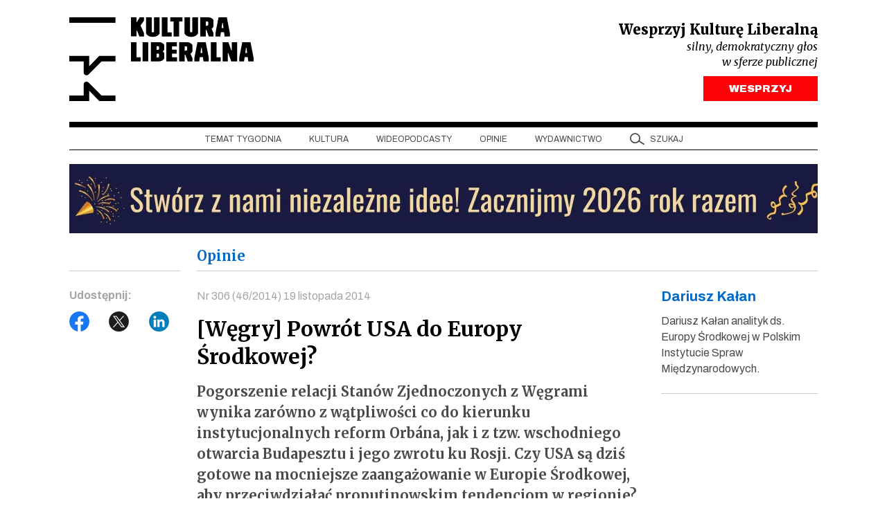

--- FILE ---
content_type: text/html; charset=UTF-8
request_url: https://kulturaliberalna.pl/2014/11/19/usa-wegry-dariusz-kalan/
body_size: 15607
content:
<!DOCTYPE html>
<html lang="pl-PL" class="h-100">
<head>
<meta charset="UTF-8" />
<meta content="width=device-width, user-scalable=no, initial-scale=1.0, maximum-scale=1.0, minimum-scale=1.0" name="viewport">
<meta content="ie=edge" http-equiv="X-UA-Compatible">
<link rel="author" href="https://kulturaliberalna.pl/wp-content/themes/kultura-new/humans.txt" />
<link rel="profile" href="https://gmpg.org/xfn/11" />
<link rel="preconnect" href="https://fonts.googleapis.com">
<link rel="preconnect" href="https://fonts.gstatic.com" crossorigin>
<link rel="stylesheet" href="https://kulturaliberalna.pl/wp-content/themes/kultura-new/style.css" type="text/css" media="screen" />
<link rel="stylesheet" href="https://kulturaliberalna.pl/wp-content/themes/kultura-new/assets/build/css/main.css?v=1" type="text/css" media="screen"/>
<script defer src="https://kulturaliberalna.pl/wp-content/themes/kultura-new/assets/build/js/main.js?v=1"></script>
<script data-cfasync="false" data-no-defer="1" data-no-minify="1" data-no-optimize="1">var ewww_webp_supported=!1;function check_webp_feature(A,e){var w;e=void 0!==e?e:function(){},ewww_webp_supported?e(ewww_webp_supported):((w=new Image).onload=function(){ewww_webp_supported=0<w.width&&0<w.height,e&&e(ewww_webp_supported)},w.onerror=function(){e&&e(!1)},w.src="data:image/webp;base64,"+{alpha:"UklGRkoAAABXRUJQVlA4WAoAAAAQAAAAAAAAAAAAQUxQSAwAAAARBxAR/Q9ERP8DAABWUDggGAAAABQBAJ0BKgEAAQAAAP4AAA3AAP7mtQAAAA=="}[A])}check_webp_feature("alpha");</script><script data-cfasync="false" data-no-defer="1" data-no-minify="1" data-no-optimize="1">var Arrive=function(c,w){"use strict";if(c.MutationObserver&&"undefined"!=typeof HTMLElement){var r,a=0,u=(r=HTMLElement.prototype.matches||HTMLElement.prototype.webkitMatchesSelector||HTMLElement.prototype.mozMatchesSelector||HTMLElement.prototype.msMatchesSelector,{matchesSelector:function(e,t){return e instanceof HTMLElement&&r.call(e,t)},addMethod:function(e,t,r){var a=e[t];e[t]=function(){return r.length==arguments.length?r.apply(this,arguments):"function"==typeof a?a.apply(this,arguments):void 0}},callCallbacks:function(e,t){t&&t.options.onceOnly&&1==t.firedElems.length&&(e=[e[0]]);for(var r,a=0;r=e[a];a++)r&&r.callback&&r.callback.call(r.elem,r.elem);t&&t.options.onceOnly&&1==t.firedElems.length&&t.me.unbindEventWithSelectorAndCallback.call(t.target,t.selector,t.callback)},checkChildNodesRecursively:function(e,t,r,a){for(var i,n=0;i=e[n];n++)r(i,t,a)&&a.push({callback:t.callback,elem:i}),0<i.childNodes.length&&u.checkChildNodesRecursively(i.childNodes,t,r,a)},mergeArrays:function(e,t){var r,a={};for(r in e)e.hasOwnProperty(r)&&(a[r]=e[r]);for(r in t)t.hasOwnProperty(r)&&(a[r]=t[r]);return a},toElementsArray:function(e){return e=void 0!==e&&("number"!=typeof e.length||e===c)?[e]:e}}),e=(l.prototype.addEvent=function(e,t,r,a){a={target:e,selector:t,options:r,callback:a,firedElems:[]};return this._beforeAdding&&this._beforeAdding(a),this._eventsBucket.push(a),a},l.prototype.removeEvent=function(e){for(var t,r=this._eventsBucket.length-1;t=this._eventsBucket[r];r--)e(t)&&(this._beforeRemoving&&this._beforeRemoving(t),(t=this._eventsBucket.splice(r,1))&&t.length&&(t[0].callback=null))},l.prototype.beforeAdding=function(e){this._beforeAdding=e},l.prototype.beforeRemoving=function(e){this._beforeRemoving=e},l),t=function(i,n){var o=new e,l=this,s={fireOnAttributesModification:!1};return o.beforeAdding(function(t){var e=t.target;e!==c.document&&e!==c||(e=document.getElementsByTagName("html")[0]);var r=new MutationObserver(function(e){n.call(this,e,t)}),a=i(t.options);r.observe(e,a),t.observer=r,t.me=l}),o.beforeRemoving(function(e){e.observer.disconnect()}),this.bindEvent=function(e,t,r){t=u.mergeArrays(s,t);for(var a=u.toElementsArray(this),i=0;i<a.length;i++)o.addEvent(a[i],e,t,r)},this.unbindEvent=function(){var r=u.toElementsArray(this);o.removeEvent(function(e){for(var t=0;t<r.length;t++)if(this===w||e.target===r[t])return!0;return!1})},this.unbindEventWithSelectorOrCallback=function(r){var a=u.toElementsArray(this),i=r,e="function"==typeof r?function(e){for(var t=0;t<a.length;t++)if((this===w||e.target===a[t])&&e.callback===i)return!0;return!1}:function(e){for(var t=0;t<a.length;t++)if((this===w||e.target===a[t])&&e.selector===r)return!0;return!1};o.removeEvent(e)},this.unbindEventWithSelectorAndCallback=function(r,a){var i=u.toElementsArray(this);o.removeEvent(function(e){for(var t=0;t<i.length;t++)if((this===w||e.target===i[t])&&e.selector===r&&e.callback===a)return!0;return!1})},this},i=new function(){var s={fireOnAttributesModification:!1,onceOnly:!1,existing:!1};function n(e,t,r){return!(!u.matchesSelector(e,t.selector)||(e._id===w&&(e._id=a++),-1!=t.firedElems.indexOf(e._id)))&&(t.firedElems.push(e._id),!0)}var c=(i=new t(function(e){var t={attributes:!1,childList:!0,subtree:!0};return e.fireOnAttributesModification&&(t.attributes=!0),t},function(e,i){e.forEach(function(e){var t=e.addedNodes,r=e.target,a=[];null!==t&&0<t.length?u.checkChildNodesRecursively(t,i,n,a):"attributes"===e.type&&n(r,i)&&a.push({callback:i.callback,elem:r}),u.callCallbacks(a,i)})})).bindEvent;return i.bindEvent=function(e,t,r){t=void 0===r?(r=t,s):u.mergeArrays(s,t);var a=u.toElementsArray(this);if(t.existing){for(var i=[],n=0;n<a.length;n++)for(var o=a[n].querySelectorAll(e),l=0;l<o.length;l++)i.push({callback:r,elem:o[l]});if(t.onceOnly&&i.length)return r.call(i[0].elem,i[0].elem);setTimeout(u.callCallbacks,1,i)}c.call(this,e,t,r)},i},o=new function(){var a={};function i(e,t){return u.matchesSelector(e,t.selector)}var n=(o=new t(function(){return{childList:!0,subtree:!0}},function(e,r){e.forEach(function(e){var t=e.removedNodes,e=[];null!==t&&0<t.length&&u.checkChildNodesRecursively(t,r,i,e),u.callCallbacks(e,r)})})).bindEvent;return o.bindEvent=function(e,t,r){t=void 0===r?(r=t,a):u.mergeArrays(a,t),n.call(this,e,t,r)},o};d(HTMLElement.prototype),d(NodeList.prototype),d(HTMLCollection.prototype),d(HTMLDocument.prototype),d(Window.prototype);var n={};return s(i,n,"unbindAllArrive"),s(o,n,"unbindAllLeave"),n}function l(){this._eventsBucket=[],this._beforeAdding=null,this._beforeRemoving=null}function s(e,t,r){u.addMethod(t,r,e.unbindEvent),u.addMethod(t,r,e.unbindEventWithSelectorOrCallback),u.addMethod(t,r,e.unbindEventWithSelectorAndCallback)}function d(e){e.arrive=i.bindEvent,s(i,e,"unbindArrive"),e.leave=o.bindEvent,s(o,e,"unbindLeave")}}(window,void 0),ewww_webp_supported=!1;function check_webp_feature(e,t){var r;ewww_webp_supported?t(ewww_webp_supported):((r=new Image).onload=function(){ewww_webp_supported=0<r.width&&0<r.height,t(ewww_webp_supported)},r.onerror=function(){t(!1)},r.src="data:image/webp;base64,"+{alpha:"UklGRkoAAABXRUJQVlA4WAoAAAAQAAAAAAAAAAAAQUxQSAwAAAARBxAR/Q9ERP8DAABWUDggGAAAABQBAJ0BKgEAAQAAAP4AAA3AAP7mtQAAAA==",animation:"UklGRlIAAABXRUJQVlA4WAoAAAASAAAAAAAAAAAAQU5JTQYAAAD/////AABBTk1GJgAAAAAAAAAAAAAAAAAAAGQAAABWUDhMDQAAAC8AAAAQBxAREYiI/gcA"}[e])}function ewwwLoadImages(e){if(e){for(var t=document.querySelectorAll(".batch-image img, .image-wrapper a, .ngg-pro-masonry-item a, .ngg-galleria-offscreen-seo-wrapper a"),r=0,a=t.length;r<a;r++)ewwwAttr(t[r],"data-src",t[r].getAttribute("data-webp")),ewwwAttr(t[r],"data-thumbnail",t[r].getAttribute("data-webp-thumbnail"));for(var i=document.querySelectorAll("div.woocommerce-product-gallery__image"),r=0,a=i.length;r<a;r++)ewwwAttr(i[r],"data-thumb",i[r].getAttribute("data-webp-thumb"))}for(var n=document.querySelectorAll("video"),r=0,a=n.length;r<a;r++)ewwwAttr(n[r],"poster",e?n[r].getAttribute("data-poster-webp"):n[r].getAttribute("data-poster-image"));for(var o,l=document.querySelectorAll("img.ewww_webp_lazy_load"),r=0,a=l.length;r<a;r++)e&&(ewwwAttr(l[r],"data-lazy-srcset",l[r].getAttribute("data-lazy-srcset-webp")),ewwwAttr(l[r],"data-srcset",l[r].getAttribute("data-srcset-webp")),ewwwAttr(l[r],"data-lazy-src",l[r].getAttribute("data-lazy-src-webp")),ewwwAttr(l[r],"data-src",l[r].getAttribute("data-src-webp")),ewwwAttr(l[r],"data-orig-file",l[r].getAttribute("data-webp-orig-file")),ewwwAttr(l[r],"data-medium-file",l[r].getAttribute("data-webp-medium-file")),ewwwAttr(l[r],"data-large-file",l[r].getAttribute("data-webp-large-file")),null!=(o=l[r].getAttribute("srcset"))&&!1!==o&&o.includes("R0lGOD")&&ewwwAttr(l[r],"src",l[r].getAttribute("data-lazy-src-webp"))),l[r].className=l[r].className.replace(/\bewww_webp_lazy_load\b/,"");for(var s=document.querySelectorAll(".ewww_webp"),r=0,a=s.length;r<a;r++)e?(ewwwAttr(s[r],"srcset",s[r].getAttribute("data-srcset-webp")),ewwwAttr(s[r],"src",s[r].getAttribute("data-src-webp")),ewwwAttr(s[r],"data-orig-file",s[r].getAttribute("data-webp-orig-file")),ewwwAttr(s[r],"data-medium-file",s[r].getAttribute("data-webp-medium-file")),ewwwAttr(s[r],"data-large-file",s[r].getAttribute("data-webp-large-file")),ewwwAttr(s[r],"data-large_image",s[r].getAttribute("data-webp-large_image")),ewwwAttr(s[r],"data-src",s[r].getAttribute("data-webp-src"))):(ewwwAttr(s[r],"srcset",s[r].getAttribute("data-srcset-img")),ewwwAttr(s[r],"src",s[r].getAttribute("data-src-img"))),s[r].className=s[r].className.replace(/\bewww_webp\b/,"ewww_webp_loaded");window.jQuery&&jQuery.fn.isotope&&jQuery.fn.imagesLoaded&&(jQuery(".fusion-posts-container-infinite").imagesLoaded(function(){jQuery(".fusion-posts-container-infinite").hasClass("isotope")&&jQuery(".fusion-posts-container-infinite").isotope()}),jQuery(".fusion-portfolio:not(.fusion-recent-works) .fusion-portfolio-wrapper").imagesLoaded(function(){jQuery(".fusion-portfolio:not(.fusion-recent-works) .fusion-portfolio-wrapper").isotope()}))}function ewwwWebPInit(e){ewwwLoadImages(e),ewwwNggLoadGalleries(e),document.arrive(".ewww_webp",function(){ewwwLoadImages(e)}),document.arrive(".ewww_webp_lazy_load",function(){ewwwLoadImages(e)}),document.arrive("videos",function(){ewwwLoadImages(e)}),"loading"==document.readyState?document.addEventListener("DOMContentLoaded",ewwwJSONParserInit):("undefined"!=typeof galleries&&ewwwNggParseGalleries(e),ewwwWooParseVariations(e))}function ewwwAttr(e,t,r){null!=r&&!1!==r&&e.setAttribute(t,r)}function ewwwJSONParserInit(){"undefined"!=typeof galleries&&check_webp_feature("alpha",ewwwNggParseGalleries),check_webp_feature("alpha",ewwwWooParseVariations)}function ewwwWooParseVariations(e){if(e)for(var t=document.querySelectorAll("form.variations_form"),r=0,a=t.length;r<a;r++){var i=t[r].getAttribute("data-product_variations"),n=!1;try{for(var o in i=JSON.parse(i))void 0!==i[o]&&void 0!==i[o].image&&(void 0!==i[o].image.src_webp&&(i[o].image.src=i[o].image.src_webp,n=!0),void 0!==i[o].image.srcset_webp&&(i[o].image.srcset=i[o].image.srcset_webp,n=!0),void 0!==i[o].image.full_src_webp&&(i[o].image.full_src=i[o].image.full_src_webp,n=!0),void 0!==i[o].image.gallery_thumbnail_src_webp&&(i[o].image.gallery_thumbnail_src=i[o].image.gallery_thumbnail_src_webp,n=!0),void 0!==i[o].image.thumb_src_webp&&(i[o].image.thumb_src=i[o].image.thumb_src_webp,n=!0));n&&ewwwAttr(t[r],"data-product_variations",JSON.stringify(i))}catch(e){}}}function ewwwNggParseGalleries(e){if(e)for(var t in galleries){var r=galleries[t];galleries[t].images_list=ewwwNggParseImageList(r.images_list)}}function ewwwNggLoadGalleries(e){e&&document.addEventListener("ngg.galleria.themeadded",function(e,t){window.ngg_galleria._create_backup=window.ngg_galleria.create,window.ngg_galleria.create=function(e,t){var r=$(e).data("id");return galleries["gallery_"+r].images_list=ewwwNggParseImageList(galleries["gallery_"+r].images_list),window.ngg_galleria._create_backup(e,t)}})}function ewwwNggParseImageList(e){for(var t in e){var r=e[t];if(void 0!==r["image-webp"]&&(e[t].image=r["image-webp"],delete e[t]["image-webp"]),void 0!==r["thumb-webp"]&&(e[t].thumb=r["thumb-webp"],delete e[t]["thumb-webp"]),void 0!==r.full_image_webp&&(e[t].full_image=r.full_image_webp,delete e[t].full_image_webp),void 0!==r.srcsets)for(var a in r.srcsets)nggSrcset=r.srcsets[a],void 0!==r.srcsets[a+"-webp"]&&(e[t].srcsets[a]=r.srcsets[a+"-webp"],delete e[t].srcsets[a+"-webp"]);if(void 0!==r.full_srcsets)for(var i in r.full_srcsets)nggFSrcset=r.full_srcsets[i],void 0!==r.full_srcsets[i+"-webp"]&&(e[t].full_srcsets[i]=r.full_srcsets[i+"-webp"],delete e[t].full_srcsets[i+"-webp"])}return e}check_webp_feature("alpha",ewwwWebPInit);</script><meta name='robots' content='index, follow, max-image-preview:large, max-snippet:-1, max-video-preview:-1' />
<!-- This site is optimized with the Yoast SEO plugin v26.5 - https://yoast.com/wordpress/plugins/seo/ -->
<title>Powrót USA do Europy Środkowej?</title>
<meta name="description" content="O relacjach Węgry-USA pisze Dariusz Kałan." />
<link rel="canonical" href="https://kulturaliberalna.pl/2014/11/19/usa-wegry-dariusz-kalan/" />
<meta property="og:locale" content="pl_PL" />
<meta property="og:type" content="article" />
<meta property="og:title" content="Powrót USA do Europy Środkowej?" />
<meta property="og:description" content="O relacjach Węgry-USA pisze Dariusz Kałan." />
<meta property="og:url" content="https://kulturaliberalna.pl/2014/11/19/usa-wegry-dariusz-kalan/" />
<meta property="og:site_name" content="Kultura Liberalna" />
<meta property="article:publisher" content="https://www.facebook.com/KulturaLiberalna" />
<meta property="article:published_time" content="2014-11-19T11:21:34+00:00" />
<meta property="article:modified_time" content="2014-11-20T13:42:09+00:00" />
<meta property="og:image" content="https://kulturaliberalna.pl/wp-content/uploads/2024/09/Screenshot-2024-08-29-at-22.10.06.jpg" />
<meta property="og:image:width" content="1920" />
<meta property="og:image:height" content="1836" />
<meta property="og:image:type" content="image/jpeg" />
<meta name="author" content="ewa_no" />
<meta name="twitter:card" content="summary_large_image" />
<meta name="twitter:creator" content="@kultliberalna" />
<meta name="twitter:site" content="@kultliberalna" />
<script type="application/ld+json" class="yoast-schema-graph">{"@context":"https://schema.org","@graph":[{"@type":"Article","@id":"https://kulturaliberalna.pl/2014/11/19/usa-wegry-dariusz-kalan/#article","isPartOf":{"@id":"https://kulturaliberalna.pl/2014/11/19/usa-wegry-dariusz-kalan/"},"author":{"name":"ewa_no","@id":"https://kulturaliberalna.pl/#/schema/person/87037b0604b17e380f13a2f8e7962309"},"headline":"[Węgry] Powrót USA do Europy Środkowej?","datePublished":"2014-11-19T11:21:34+00:00","dateModified":"2014-11-20T13:42:09+00:00","mainEntityOfPage":{"@id":"https://kulturaliberalna.pl/2014/11/19/usa-wegry-dariusz-kalan/"},"wordCount":748,"commentCount":0,"publisher":{"@id":"https://kulturaliberalna.pl/#organization"},"keywords":["Barack Obama","Czechy","Dariusz Kałan","Europa Środkowa","Fidesz","Kultura Liberalna","nieliberalna demokracja","nr 306","Viktor Orbán","Węgry","wschodnie otwarcie"],"articleSection":["Felietony"],"inLanguage":"pl-PL","potentialAction":[{"@type":"CommentAction","name":"Comment","target":["https://kulturaliberalna.pl/2014/11/19/usa-wegry-dariusz-kalan/#respond"]}]},{"@type":"WebPage","@id":"https://kulturaliberalna.pl/2014/11/19/usa-wegry-dariusz-kalan/","url":"https://kulturaliberalna.pl/2014/11/19/usa-wegry-dariusz-kalan/","name":"Powrót USA do Europy Środkowej?","isPartOf":{"@id":"https://kulturaliberalna.pl/#website"},"datePublished":"2014-11-19T11:21:34+00:00","dateModified":"2014-11-20T13:42:09+00:00","description":"O relacjach Węgry-USA pisze Dariusz Kałan.","breadcrumb":{"@id":"https://kulturaliberalna.pl/2014/11/19/usa-wegry-dariusz-kalan/#breadcrumb"},"inLanguage":"pl-PL","potentialAction":[{"@type":"ReadAction","target":["https://kulturaliberalna.pl/2014/11/19/usa-wegry-dariusz-kalan/"]}]},{"@type":"BreadcrumbList","@id":"https://kulturaliberalna.pl/2014/11/19/usa-wegry-dariusz-kalan/#breadcrumb","itemListElement":[{"@type":"ListItem","position":1,"name":"Strona główna","item":"https://kulturaliberalna.pl/"},{"@type":"ListItem","position":2,"name":"[Węgry] Powrót USA do Europy Środkowej?"}]},{"@type":"WebSite","@id":"https://kulturaliberalna.pl/#website","url":"https://kulturaliberalna.pl/","name":"Kultura Liberalna","description":"Z centrum widać najwięcej","publisher":{"@id":"https://kulturaliberalna.pl/#organization"},"potentialAction":[{"@type":"SearchAction","target":{"@type":"EntryPoint","urlTemplate":"https://kulturaliberalna.pl/?s={search_term_string}"},"query-input":{"@type":"PropertyValueSpecification","valueRequired":true,"valueName":"search_term_string"}}],"inLanguage":"pl-PL"},{"@type":"Organization","@id":"https://kulturaliberalna.pl/#organization","name":"Kultura Liberalna","url":"https://kulturaliberalna.pl/","logo":{"@type":"ImageObject","inLanguage":"pl-PL","@id":"https://kulturaliberalna.pl/#/schema/logo/image/","url":"https://kulturaliberalna.pl/wp-content/uploads/2014/12/Kultura_Liberalna_nowe-logo.png","contentUrl":"https://kulturaliberalna.pl/wp-content/uploads/2014/12/Kultura_Liberalna_nowe-logo.png","width":852,"height":316,"caption":"Kultura Liberalna"},"image":{"@id":"https://kulturaliberalna.pl/#/schema/logo/image/"},"sameAs":["https://www.facebook.com/KulturaLiberalna","https://x.com/kultliberalna","https://www.youtube.com/@KulturaLiberalna","https://www.instagram.com/kulturaliberalna","https://pl.linkedin.com/company/kultura-liberalna","https://open.spotify.com/show/2lU7DoPRLOQZRfU80RraZh?si=77956e6275fb4cb7"]},{"@type":"Person","@id":"https://kulturaliberalna.pl/#/schema/person/87037b0604b17e380f13a2f8e7962309","name":"ewa_no","url":"https://kulturaliberalna.pl/author/d717d51ba53eee2d/"}]}</script>
<!-- / Yoast SEO plugin. -->
<link rel='dns-prefetch' href='//js.stripe.com' />
<link rel="alternate" type="application/rss+xml" title="Kultura Liberalna &raquo; Kanał z wpisami" href="https://kulturaliberalna.pl/feed/" />
<link rel="alternate" type="application/rss+xml" title="Kultura Liberalna &raquo; Kanał z komentarzami" href="https://kulturaliberalna.pl/comments/feed/" />
<link rel="alternate" title="oEmbed (JSON)" type="application/json+oembed" href="https://kulturaliberalna.pl/wp-json/oembed/1.0/embed?url=https%3A%2F%2Fkulturaliberalna.pl%2F2014%2F11%2F19%2Fusa-wegry-dariusz-kalan%2F" />
<link rel="alternate" title="oEmbed (XML)" type="text/xml+oembed" href="https://kulturaliberalna.pl/wp-json/oembed/1.0/embed?url=https%3A%2F%2Fkulturaliberalna.pl%2F2014%2F11%2F19%2Fusa-wegry-dariusz-kalan%2F&#038;format=xml" />
<style id='wp-img-auto-sizes-contain-inline-css' type='text/css'>
img:is([sizes=auto i],[sizes^="auto," i]){contain-intrinsic-size:3000px 1500px}
/*# sourceURL=wp-img-auto-sizes-contain-inline-css */
</style>
<style>.wp-block-gallery.is-cropped .blocks-gallery-item picture{height:100%;width:100%;}</style>
<script>
(function (w, d, s, l, i) {
w[l] = w[l] || [];
w[l].push({
'gtm.start':
new Date().getTime(), event: 'gtm.js'
});
var f = d.getElementsByTagName(s)[0],
j = d.createElement(s), dl = l != 'dataLayer' ? '&l=' + l : '';
j.async = true;
j.src =
'https://www.googletagmanager.com/gtm.js?id=' + i + dl;
f.parentNode.insertBefore(j, f);
})(window, document, 'script', 'dataLayer', 'GTM-5KMZGB');
</script>
<noscript>
<iframe src="https://www.googletagmanager.com/ns.html?id=GTM-5KMZGB" height="0"
width="0" style="display:none;visibility:hidden"></iframe>
</noscript>
<script>
!function (f, b, e, v, n, t, s) {
if (f.fbq) return;
n = f.fbq = function () {
n.callMethod ?
n.callMethod.apply(n, arguments) : n.queue.push(arguments)
};
if (!f._fbq) f._fbq = n;
n.push = n;
n.loaded = !0;
n.version = '2.0';
n.queue = [];
t = b.createElement(e);
t.async = !0;
t.src = v;
s = b.getElementsByTagName(e)[0];
s.parentNode.insertBefore(t, s)
}(window, document, 'script',
'https://connect.facebook.net/en_US/fbevents.js');
fbq('init', '1437595050272009');
fbq('track', 'PageView');
</script>
<noscript>
<img height="1" width="1"
src="https://www.facebook.com/tr?id=1437595050272009&ev=PageView&noscript=1"/>
</noscript>
<script>
(function(m, o, n, t, e, r, _){
m['__GetResponseAnalyticsObject'] = e;m[e] = m[e] || function() {(m[e].q = m[e].q || []).push(arguments)};
r = o.createElement(n);_ = o.getElementsByTagName(n)[0];r.async = 1;r.src = t;r.setAttribute('crossorigin', 'use-credentials');_.parentNode .insertBefore(r, _);
})(window, document, 'script', 'https://an.gr-wcon.com/script/75a942fe-1489-47e9-8afe-a3c16ccba6c2/ga.js', 'GrTracking');
</script>
<style id='global-styles-inline-css' type='text/css'>
:root{--wp--preset--aspect-ratio--square: 1;--wp--preset--aspect-ratio--4-3: 4/3;--wp--preset--aspect-ratio--3-4: 3/4;--wp--preset--aspect-ratio--3-2: 3/2;--wp--preset--aspect-ratio--2-3: 2/3;--wp--preset--aspect-ratio--16-9: 16/9;--wp--preset--aspect-ratio--9-16: 9/16;--wp--preset--color--black: #000000;--wp--preset--color--cyan-bluish-gray: #abb8c3;--wp--preset--color--white: #ffffff;--wp--preset--color--pale-pink: #f78da7;--wp--preset--color--vivid-red: #cf2e2e;--wp--preset--color--luminous-vivid-orange: #ff6900;--wp--preset--color--luminous-vivid-amber: #fcb900;--wp--preset--color--light-green-cyan: #7bdcb5;--wp--preset--color--vivid-green-cyan: #00d084;--wp--preset--color--pale-cyan-blue: #8ed1fc;--wp--preset--color--vivid-cyan-blue: #0693e3;--wp--preset--color--vivid-purple: #9b51e0;--wp--preset--gradient--vivid-cyan-blue-to-vivid-purple: linear-gradient(135deg,rgb(6,147,227) 0%,rgb(155,81,224) 100%);--wp--preset--gradient--light-green-cyan-to-vivid-green-cyan: linear-gradient(135deg,rgb(122,220,180) 0%,rgb(0,208,130) 100%);--wp--preset--gradient--luminous-vivid-amber-to-luminous-vivid-orange: linear-gradient(135deg,rgb(252,185,0) 0%,rgb(255,105,0) 100%);--wp--preset--gradient--luminous-vivid-orange-to-vivid-red: linear-gradient(135deg,rgb(255,105,0) 0%,rgb(207,46,46) 100%);--wp--preset--gradient--very-light-gray-to-cyan-bluish-gray: linear-gradient(135deg,rgb(238,238,238) 0%,rgb(169,184,195) 100%);--wp--preset--gradient--cool-to-warm-spectrum: linear-gradient(135deg,rgb(74,234,220) 0%,rgb(151,120,209) 20%,rgb(207,42,186) 40%,rgb(238,44,130) 60%,rgb(251,105,98) 80%,rgb(254,248,76) 100%);--wp--preset--gradient--blush-light-purple: linear-gradient(135deg,rgb(255,206,236) 0%,rgb(152,150,240) 100%);--wp--preset--gradient--blush-bordeaux: linear-gradient(135deg,rgb(254,205,165) 0%,rgb(254,45,45) 50%,rgb(107,0,62) 100%);--wp--preset--gradient--luminous-dusk: linear-gradient(135deg,rgb(255,203,112) 0%,rgb(199,81,192) 50%,rgb(65,88,208) 100%);--wp--preset--gradient--pale-ocean: linear-gradient(135deg,rgb(255,245,203) 0%,rgb(182,227,212) 50%,rgb(51,167,181) 100%);--wp--preset--gradient--electric-grass: linear-gradient(135deg,rgb(202,248,128) 0%,rgb(113,206,126) 100%);--wp--preset--gradient--midnight: linear-gradient(135deg,rgb(2,3,129) 0%,rgb(40,116,252) 100%);--wp--preset--font-size--small: 13px;--wp--preset--font-size--medium: 20px;--wp--preset--font-size--large: 36px;--wp--preset--font-size--x-large: 42px;--wp--preset--spacing--20: 0.44rem;--wp--preset--spacing--30: 0.67rem;--wp--preset--spacing--40: 1rem;--wp--preset--spacing--50: 1.5rem;--wp--preset--spacing--60: 2.25rem;--wp--preset--spacing--70: 3.38rem;--wp--preset--spacing--80: 5.06rem;--wp--preset--shadow--natural: 6px 6px 9px rgba(0, 0, 0, 0.2);--wp--preset--shadow--deep: 12px 12px 50px rgba(0, 0, 0, 0.4);--wp--preset--shadow--sharp: 6px 6px 0px rgba(0, 0, 0, 0.2);--wp--preset--shadow--outlined: 6px 6px 0px -3px rgb(255, 255, 255), 6px 6px rgb(0, 0, 0);--wp--preset--shadow--crisp: 6px 6px 0px rgb(0, 0, 0);}:where(.is-layout-flex){gap: 0.5em;}:where(.is-layout-grid){gap: 0.5em;}body .is-layout-flex{display: flex;}.is-layout-flex{flex-wrap: wrap;align-items: center;}.is-layout-flex > :is(*, div){margin: 0;}body .is-layout-grid{display: grid;}.is-layout-grid > :is(*, div){margin: 0;}:where(.wp-block-columns.is-layout-flex){gap: 2em;}:where(.wp-block-columns.is-layout-grid){gap: 2em;}:where(.wp-block-post-template.is-layout-flex){gap: 1.25em;}:where(.wp-block-post-template.is-layout-grid){gap: 1.25em;}.has-black-color{color: var(--wp--preset--color--black) !important;}.has-cyan-bluish-gray-color{color: var(--wp--preset--color--cyan-bluish-gray) !important;}.has-white-color{color: var(--wp--preset--color--white) !important;}.has-pale-pink-color{color: var(--wp--preset--color--pale-pink) !important;}.has-vivid-red-color{color: var(--wp--preset--color--vivid-red) !important;}.has-luminous-vivid-orange-color{color: var(--wp--preset--color--luminous-vivid-orange) !important;}.has-luminous-vivid-amber-color{color: var(--wp--preset--color--luminous-vivid-amber) !important;}.has-light-green-cyan-color{color: var(--wp--preset--color--light-green-cyan) !important;}.has-vivid-green-cyan-color{color: var(--wp--preset--color--vivid-green-cyan) !important;}.has-pale-cyan-blue-color{color: var(--wp--preset--color--pale-cyan-blue) !important;}.has-vivid-cyan-blue-color{color: var(--wp--preset--color--vivid-cyan-blue) !important;}.has-vivid-purple-color{color: var(--wp--preset--color--vivid-purple) !important;}.has-black-background-color{background-color: var(--wp--preset--color--black) !important;}.has-cyan-bluish-gray-background-color{background-color: var(--wp--preset--color--cyan-bluish-gray) !important;}.has-white-background-color{background-color: var(--wp--preset--color--white) !important;}.has-pale-pink-background-color{background-color: var(--wp--preset--color--pale-pink) !important;}.has-vivid-red-background-color{background-color: var(--wp--preset--color--vivid-red) !important;}.has-luminous-vivid-orange-background-color{background-color: var(--wp--preset--color--luminous-vivid-orange) !important;}.has-luminous-vivid-amber-background-color{background-color: var(--wp--preset--color--luminous-vivid-amber) !important;}.has-light-green-cyan-background-color{background-color: var(--wp--preset--color--light-green-cyan) !important;}.has-vivid-green-cyan-background-color{background-color: var(--wp--preset--color--vivid-green-cyan) !important;}.has-pale-cyan-blue-background-color{background-color: var(--wp--preset--color--pale-cyan-blue) !important;}.has-vivid-cyan-blue-background-color{background-color: var(--wp--preset--color--vivid-cyan-blue) !important;}.has-vivid-purple-background-color{background-color: var(--wp--preset--color--vivid-purple) !important;}.has-black-border-color{border-color: var(--wp--preset--color--black) !important;}.has-cyan-bluish-gray-border-color{border-color: var(--wp--preset--color--cyan-bluish-gray) !important;}.has-white-border-color{border-color: var(--wp--preset--color--white) !important;}.has-pale-pink-border-color{border-color: var(--wp--preset--color--pale-pink) !important;}.has-vivid-red-border-color{border-color: var(--wp--preset--color--vivid-red) !important;}.has-luminous-vivid-orange-border-color{border-color: var(--wp--preset--color--luminous-vivid-orange) !important;}.has-luminous-vivid-amber-border-color{border-color: var(--wp--preset--color--luminous-vivid-amber) !important;}.has-light-green-cyan-border-color{border-color: var(--wp--preset--color--light-green-cyan) !important;}.has-vivid-green-cyan-border-color{border-color: var(--wp--preset--color--vivid-green-cyan) !important;}.has-pale-cyan-blue-border-color{border-color: var(--wp--preset--color--pale-cyan-blue) !important;}.has-vivid-cyan-blue-border-color{border-color: var(--wp--preset--color--vivid-cyan-blue) !important;}.has-vivid-purple-border-color{border-color: var(--wp--preset--color--vivid-purple) !important;}.has-vivid-cyan-blue-to-vivid-purple-gradient-background{background: var(--wp--preset--gradient--vivid-cyan-blue-to-vivid-purple) !important;}.has-light-green-cyan-to-vivid-green-cyan-gradient-background{background: var(--wp--preset--gradient--light-green-cyan-to-vivid-green-cyan) !important;}.has-luminous-vivid-amber-to-luminous-vivid-orange-gradient-background{background: var(--wp--preset--gradient--luminous-vivid-amber-to-luminous-vivid-orange) !important;}.has-luminous-vivid-orange-to-vivid-red-gradient-background{background: var(--wp--preset--gradient--luminous-vivid-orange-to-vivid-red) !important;}.has-very-light-gray-to-cyan-bluish-gray-gradient-background{background: var(--wp--preset--gradient--very-light-gray-to-cyan-bluish-gray) !important;}.has-cool-to-warm-spectrum-gradient-background{background: var(--wp--preset--gradient--cool-to-warm-spectrum) !important;}.has-blush-light-purple-gradient-background{background: var(--wp--preset--gradient--blush-light-purple) !important;}.has-blush-bordeaux-gradient-background{background: var(--wp--preset--gradient--blush-bordeaux) !important;}.has-luminous-dusk-gradient-background{background: var(--wp--preset--gradient--luminous-dusk) !important;}.has-pale-ocean-gradient-background{background: var(--wp--preset--gradient--pale-ocean) !important;}.has-electric-grass-gradient-background{background: var(--wp--preset--gradient--electric-grass) !important;}.has-midnight-gradient-background{background: var(--wp--preset--gradient--midnight) !important;}.has-small-font-size{font-size: var(--wp--preset--font-size--small) !important;}.has-medium-font-size{font-size: var(--wp--preset--font-size--medium) !important;}.has-large-font-size{font-size: var(--wp--preset--font-size--large) !important;}.has-x-large-font-size{font-size: var(--wp--preset--font-size--x-large) !important;}
/*# sourceURL=global-styles-inline-css */
</style>
</head>
<body class="article wp-singular post-template-default single single-post postid-44581 single-format-standard wp-theme-kultura-new d-flex flex-column h-100">
<div class="container page ">
<a class="skip-link screen-reader-text" href="#main">Przejdź do treści</a>
<header class="hstack">
<a class="logotype" href="https://kulturaliberalna.pl">Kultura Liberalna</a>
<div class="support">
<h4>Wesprzyj Kulturę Liberalną</h4>
<h6>silny, demokratyczny głos</h6>
<h6>w sferze publicznej</h6>
<a href="https://kulturaliberalna.pl/wesprzyj/" class="btn btn-support">WESPRZYJ</a>
</div>
</header>
<nav class="nav nav-underline nav-desktop sticky-top">
<a class="nav-link menu-item menu-item-type-taxonomy menu-item-object-category menu-item-100385" target="_self" href="https://kulturaliberalna.pl/kategoria/temat-tygodnia/">
Temat tygodnia
</a>
<a class="nav-link menu-item menu-item-type-taxonomy menu-item-object-category menu-item-100386" target="_self" href="https://kulturaliberalna.pl/kategoria/kultura/">
Kultura
</a>
<a class="nav-link menu-item menu-item-type-taxonomy menu-item-object-category menu-item-100387" target="_self" href="https://kulturaliberalna.pl/kategoria/wideopodcasty/">
Wideopodcasty
</a>
<a class="nav-link menu-item menu-item-type-taxonomy menu-item-object-category current-post-ancestor menu-item-100388" target="_self" href="https://kulturaliberalna.pl/kategoria/opinie/">
Opinie
</a>
<a class="nav-link menu-item menu-item-type-custom menu-item-object-custom menu-item-100389" target="_self" href="/wydawnictwo">
Wydawnictwo
</a>
<a aria-controls="desktopSearch" class="nav-link nav-icon nav-icon-search nav-search-button"
data-bs-toggle="offcanvas"
href="#desktopSearch" role="button" title="search bar">szukaj</a>
</nav>
<main id="main" class="">
<div class="advertisement-slot global-slot-top">
<a href="https://kulturaliberalna.pl/wesprzyj/" class="d-none d-md-block"
target="">
<picture>
<source srcset="https://kulturaliberalna.pl/wp-content/uploads/2024/12/Baner-strona-WWW-top-1080-x-50-1080-x-100-px-17.webp" type="image/webp">
<source srcset="https://kulturaliberalna.pl/wp-content/uploads/2024/12/Baner-strona-WWW-top-1080-x-50-1080-x-100-px-17.jpg" type="image/jpeg">
<img loading="lazy" src="https://kulturaliberalna.pl/wp-content/uploads/2024/12/Baner-strona-WWW-top-1080-x-50-1080-x-100-px-17.jpg" alt="" class="">
</picture>
</a>
</div>
<div class="row gx-4">
<div class="col-3 d-none d-lg-flex">
<section class="social-sidebar social-share">
<div class="top">
<div class="title">
<h4>&nbsp;</h4>
</div>
<h6>Udostępnij:</h6>
<ul>
<li>
<a href="https://www.facebook.com/sharer/sharer.php?u=https%3A%2F%2Fkulturaliberalna.pl%2F2014%2F11%2F19%2Fusa-wegry-dariusz-kalan%2F" class="facebook" target="_blank"
title="Udostępnij przez Facebook">
Facebook
</a>
</li>
<li>
<a href="https://twitter.com/intent/tweet?url=https%3A%2F%2Fkulturaliberalna.pl%2F2014%2F11%2F19%2Fusa-wegry-dariusz-kalan%2F&text=%5BW%C4%99gry%5D+Powr%C3%B3t+USA+do+Europy+%C5%9Arodkowej%3F" class="x" target="_blank"
title="Udostępnij przez X">
X
</a>
</li>
<li>
<a href="https://www.linkedin.com/sharing/share-offsite/?url=https%3A%2F%2Fkulturaliberalna.pl%2F2014%2F11%2F19%2Fusa-wegry-dariusz-kalan%2F" class="linkedin" target="_blank"
title="Udostępnij przez LinkedIn">
LinkedIn
</a>
</li>
</ul>
</div>
<div class="bottom">
<h6>Udostępnij:</h6>
<ul>
<li>
<a href="https://www.facebook.com/sharer/sharer.php?u=https%3A%2F%2Fkulturaliberalna.pl%2F2014%2F11%2F19%2Fusa-wegry-dariusz-kalan%2F" class="facebook" target="_blank"
title="Udostępnij przez Facebook">
Facebook
</a>
</li>
<li>
<a href="https://twitter.com/intent/tweet?url=https%3A%2F%2Fkulturaliberalna.pl%2F2014%2F11%2F19%2Fusa-wegry-dariusz-kalan%2F&text=%5BW%C4%99gry%5D+Powr%C3%B3t+USA+do+Europy+%C5%9Arodkowej%3F" class="x" target="_blank"
title="Udostępnij przez X">
X
</a>
</li>
<li>
<a href="https://www.linkedin.com/sharing/share-offsite/?url=https%3A%2F%2Fkulturaliberalna.pl%2F2014%2F11%2F19%2Fusa-wegry-dariusz-kalan%2F" class="linkedin" target="_blank"
title="Udostępnij przez LinkedIn">
LinkedIn
</a>
</li>
</ul>
</div>
</section>
</div>
<div class="col-18 col-lg-15 col-content">
<section class=" ">
<div class="title">
<h4>Opinie</h4>
</div>
</section>
<div class="row">
<div class="col-18 col-lg-13">
<article class="post-type-post" id="post-44581">
<a href="https://kulturaliberalna.pl/tag/nr-306/" class="h6 topic-number">
Nr 306 (46/2014) 19 listopada 2014
</a>
<h1 class="post-title">[Węgry] Powrót USA do Europy Środkowej?</h1>
<p class="lead">
Pogorszenie relacji Stanów Zjednoczonych z Węgrami wynika zarówno z wątpliwości co do kierunku instytucjonalnych reform Orbána, jak i z tzw. wschodniego otwarcia Budapesztu i jego zwrotu ku Rosji. Czy USA są dziś gotowe na mocniejsze zaangażowanie w Europie Środkowej, aby przeciwdziałać proputinowskim tendencjom w regionie?
</p>
<div class="mobile-author">
<a aria-disabled="true" tabindex="-1" class="pe-none ">
Dariusz Kałan
</a>
</div>
<figure class="figure featured-image">
</figure>
<div class="social-share in-text">
<h6>Udostępnij:</h6>
<ul>
<li>
<a href="https://www.facebook.com/sharer/sharer.php?u=https%3A%2F%2Fkulturaliberalna.pl%2F2014%2F11%2F19%2Fusa-wegry-dariusz-kalan%2F" class="facebook" target="_blank"
title="Udostępnij przez Facebook">
Facebook
</a>
</li>
<li>
<a href="https://twitter.com/intent/tweet?url=https%3A%2F%2Fkulturaliberalna.pl%2F2014%2F11%2F19%2Fusa-wegry-dariusz-kalan%2F&text=%5BW%C4%99gry%5D+Powr%C3%B3t+USA+do+Europy+%C5%9Arodkowej%3F" class="x" target="_blank"
title="Udostępnij przez X">
X
</a>
</li>
<li>
<a href="https://www.linkedin.com/sharing/share-offsite/?url=https%3A%2F%2Fkulturaliberalna.pl%2F2014%2F11%2F19%2Fusa-wegry-dariusz-kalan%2F" class="linkedin" target="_blank"
title="Udostępnij przez LinkedIn">
LinkedIn
</a>
</li>
</ul>
</div>
<div class="post-content">
<p>Niedawna decyzja Waszyngtonu o zawieszeniu prawa wjazdu na teren USA nieujawnionym z nazwiska sześciu przedstawicielom węgierskiej administracji państwowej, którym zarzuca się korupcję, ma charakter precedensowy. Amerykanie, dotychczas korzystający z tego instrumentu m.in. wobec Rosji w ramach listy Magnickiego, nigdy nie użyli go wobec członka Unii Europejskiej i NATO. Temu radykalnemu posunięciu towarzyszyła otwarta krytyka porządków wewnętrznych na Węgrzech, wygłoszona przez prezydenta Baracka Obamę, a także jednego z jego poprzedników Billa Clintona i wysokich przedstawicieli Departamentu Stanu. Na Węgrzech od prawie półtora roku nie ma również amerykańskiego ambasadora. Ostrość reakcji Waszyngtonu, w połączeniu z innymi sygnałami o narastających trudnościach w kontaktach amerykańsko-węgierskich, sprawiła, że jesienią 2014 r. relacje dyplomatyczne między dwoma krajami znalazły się w największym po 1989 r. kryzysie.</p>
<p>To prawda, administracja Obamy – mimo przyjaznej retoryki oraz zapewnień o partnerstwie w dialogu dwustronnym i na forum NATO – od początku prezentowała negatywne stanowisko wobec reform konstytucyjnych, przygotowanych przez rząd Viktora Orbána. Jak ujęto to w raporcie zastępcy asystenta sekretarz stanu z lipca 2011 r., reformy te „umacniają pozycję partii rządzącej, redukują znaczenie instytucji <em>checks and balances</em> oraz ograniczają kolejne rządy we wprowadzaniu nowych rozwiązań politycznych, gospodarczych i społecznych”. Jednakże Waszyngton nigdy wcześniej nie podjął tak stanowczych działań wobec Budapesztu. Czy Ameryka straciła cierpliwość do Orbána? Owszem. Ale nałożenie sankcji na członków jego administracji tłumaczyć należy już nie tylko obawami o standardy demokratyczne na Węgrzech, ale również czynnikami natury geopolitycznej.</p>
<p>Z punktu widzenia interesów i polityki USA szczególnie alarmujący okazał się zainicjowany w 2010 r. zwrot Budapesztu ku Wschodowi (tzw. wschodnie otwarcie). Jego głównym celem było ożywienie relacji ekonomicznych z gospodarkami wschodzącymi z Azji i krajów Trzeciego Świata, ale po kryzysie ukraińskim strategia ta zyskała nowy wydźwięk. Przybrała formę politycznego zbliżenia z Moskwą – jednym z najwymowniejszych tego dowodów było powierzenie bez przetargu rosyjskiej spółce Rosatom rozbudowy elektrowni jądrowej w Paks – oraz wstrzemięźliwości węgierskich elit wobec Euromajdanu, aneksji Krymu, wojny na wschodzie Ukrainy i zaostrzenia unijnych sankcji na Rosję. Innym przykładem reorientacji Węgier były antyamerykańskie wypowiedzi czołowych polityków Fideszu, w tym samego Orbána, który w słynnym przemówieniu o „nieliberalnej demokracji” z 26 lipca przeciwstawiał liberalizm USA skuteczniejszym – jego zdaniem – modelom politycznym Rosji, Chin i Turcji.</p>
<p>Ale Amerykanom chodzi nie tylko o Węgry. Stanowcze postępowanie w sprawie węgierskiej to również ostrzeżenie dla innych krajów Europy Środkowej. Gry Orbána z demokracją są uważnie obserwowane w regionie, głównie na Słowacji i w Rumunii, gdzie rządzące ugrupowania – podobnie jak Fidesz – dysponują większością parlamentarną. Co więcej, wiele krajów zaczyna podążać drogą zbliżenia z Rosją. Wypowiedzi i działania niektórych liderów, np. wygłoszone po rosyjsku wystąpienie prezydenta Czech, Miloša Zemana, w którym stwierdził, że Ukraina jest państwem upadłym, świadczą o tym, że środkowoeuropejskie elity nie doceniają wagi konfliktu ukraińsko-rosyjskiego i związanego z nim bezpośredniego zagrożenia dla własnego regionu. Dlatego też należy się liczyć z tym, że Amerykanie – w pierwszej kadencji Obamy całkiem słusznie oskarżani o wycofanie się z regionu – bardziej niż do tej pory zaangażują się w rozmowy z partnerami z Europy Środkowej.</p>
<p>Tym bardziej, że region przypomina o sobie nie tylko z powodu strategii wschodnich niektórych państw. Rządy i polityczni liderzy zaczynają także tracić zaufanie społeczeństw, co kilka dni temu doprowadziło do masowych demonstracji ulicznych na ulicach Budapesztu, Bukaresztu i Pragi. Protesty punktowały głównie wewnętrzne problemy, takie jak korupcja, tendencje autorytarne i ekonomiczna stagnacja, jednak manifestantom towarzyszyła symbolika unijna, hasła antyputinowskie i – jak w Pradze – odwołania do dziedzictwa prozachodniego Havla. Wygląda na to, że tej jesieni Europa Środkowa, świętująca 25-pięciolecie wolności, przeżywa swoją drugą młodość. To ostrzeżenie nie tylko dla coraz bardziej skompromitowanych polityków, ale także wiadomość dla Stanów Zjednoczonych, które kilka lat temu zbyt przedwcześnie uznały, że Europa Środkowa to „misja zakończona”.</p>
</div>
<div class="social-share in-text">
<h6>Udostępnij:</h6>
<ul>
<li>
<a href="https://www.facebook.com/sharer/sharer.php?u=https%3A%2F%2Fkulturaliberalna.pl%2F2014%2F11%2F19%2Fusa-wegry-dariusz-kalan%2F" class="facebook" target="_blank"
title="Udostępnij przez Facebook">
Facebook
</a>
</li>
<li>
<a href="https://twitter.com/intent/tweet?url=https%3A%2F%2Fkulturaliberalna.pl%2F2014%2F11%2F19%2Fusa-wegry-dariusz-kalan%2F&text=%5BW%C4%99gry%5D+Powr%C3%B3t+USA+do+Europy+%C5%9Arodkowej%3F" class="x" target="_blank"
title="Udostępnij przez X">
X
</a>
</li>
<li>
<a href="https://www.linkedin.com/sharing/share-offsite/?url=https%3A%2F%2Fkulturaliberalna.pl%2F2014%2F11%2F19%2Fusa-wegry-dariusz-kalan%2F" class="linkedin" target="_blank"
title="Udostępnij przez LinkedIn">
LinkedIn
</a>
</li>
</ul>
</div>
<div class="donation-widget">
<div>
<p><strong>Skoro tu jesteś&#8230; </strong></p>
<p>&#8230;mamy do Ciebie małą prośbę. Żyjemy w dobie poważnych zagrożeń dla pluralizmu polskich mediów. W Kulturze Liberalnej jesteśmy przekonani, że każdy zasługuje na bezpłatny dostęp do najwyższej jakości dziennikarstwa.</p>
<p>Prosimy Cię, abyś tworzył lub tworzyła Kulturę Liberalną z nami. <strong>Dołącz do grona naszych Darczyńców!</strong></p>
</div>
<form action="" method="post" class="stripe-form">
<div class="donation-box">
<h6>1. Wybierz kwotę jaką chciałabyś/chciałbyś wspierać Kulturę Liberalną:</h6>
<div class="row mb-4">
<div class="col">
<input autocomplete="off" class="btn-check" id="amount1" name="amount" type="radio" value="500">
<label class="btn btn-outline-support w-100 donation-close" for="amount1">500 zł</label>
</div>
<div class="col">
<input autocomplete="off" class="btn-check" id="amount2" name="amount" type="radio" value="200">
<label class="btn btn-outline-support w-100 donation-close" for="amount2">200 zł</label>
</div>
<div class="col">
<input autocomplete="off" class="btn-check" id="amount3" name="amount" type="radio" value="100">
<label class="btn btn-outline-support w-100 donation-close" for="amount3">100 zł</label>
</div>
</div>
<div class="row mb-4">
<div class="col">
<input autocomplete="off" class="btn-check" id="amount4" name="amount" type="radio" value="50">
<label class="btn btn-outline-support w-100 donation-close" for="amount4">50 zł</label>
</div>
<div class="col">
<input autocomplete="off" class="btn-check" id="amount5" name="amount" type="radio" value="20" checked>
<label class="btn btn-outline-support w-100 donation-close" for="amount5">20 zł</label>
</div>
<div class="col">
<input aria-controls="otherAmount" autocomplete="off" class="btn-check"  id="amount6" name="amount" role="button" type="radio">
<label class="btn btn-outline-support w-100 donation-open" for="amount6">inna <span class="d-none d-lg-inline">kwota</span></label>
</div>
</div>
<div class="collapse" id="otherAmount">
<div class="row mb-4 gx-3">
<label class="col-18 col-lg-auto col-form-label text-center" for="amountInput">wprowadź deklarowaną kwotę</label>
<div class="col-18 col-lg">
<input id="amountInput" min="0" oninput="validity.valid||(value='');" placeholder="kwota w złotówkach" type="number" name="amount">
</div>
</div>
</div>
<h6>2. Zaznacz jak często chciałabyś/chciałbyś wspierać Kulturę Liberalną:</h6>
<div class="row mb-4">
<div class="col-9 col-lg-8">
<input autocomplete="off" checked class="btn-check" id="recurring1" name="recurring" type="radio" value="recurring">
<label class="btn btn-outline-support w-100" for="recurring1">Co miesiąc</label>
</div>
<div class="col-9 col-lg-8">
<input autocomplete="off" class="btn-check" id="recurring2" name="recurring" type="radio" value="onetime">
<label class="btn btn-outline-support w-100" for="recurring2">Jednorazowo</label>
</div>
</div>
<h6>3. Zaakceptuj regulamin i zapłać bezpiecznie kartą płatniczą</h6>
<div class="form-check mb-4">
<input class="form-check-input border border-1 border-support statute-input-check" id="statuteCheck" type="checkbox" value="1" checked required>
<label class="form-check-label statute-check" for="statuteCheck">
Akceptuję <a href="/regulamin-wspierania-dzialalnosci-fundacji-kultura-liberalna-poprzez-stripe-inc" target="_blank">regulamin</a>
</label>
</div>
<div class="row mb-2">
<div class="col-18 col-lg-auto mb-4 mb-lg-0 d-flex justify-content-center justify-content-lg-start">
<button class="btn btn-submit btn-stripe-submit" type="submit">Płacę kartą płatniczą</button>
</div>
<div class="col-19 col-lg d-flex justify-content-end">
<a class="stripe" href="https://stripe.com">stripe.com</a>
</div>
</div>
</div>
</form>
</div>
<a href="https://kulturaliberalna.pl/tag/nr-306/" class="h6 topic-number bottom">
Nr 306 (46/2014) 19 listopada 2014
</a>
</article>
</div>
<div class="col-18 col-md-5 col-author">
<div class="author">
<div class="author-list">
<a aria-disabled="true" tabindex="-1" class="pe-none author-item h4">
Dariusz Kałan
</a>
</div>
<p>
Dariusz Kałan
analityk ds. Europy Środkowej w Polskim Instytucie Spraw Międzynarodowych.
</p>
</div>
</div>
</div>
</div>
<div class="divider"></div>
<section class="read-more-after gx-4 gx-lg-0">
<div class="title">
<h4>Czytaj również</h4>
</div>
<div class="row gx-3 gx-lg-4">
<div class="col-9 col-lg item " id="tease-109932">
<div class="content">
<picture>
<source srcset="https://kulturaliberalna.pl/wp-content/uploads/2026/01/angkor-cambodia-khmer-travel-temple-stone-1443363-pxhere.com_-1100x732.webp" type="image/webp">
<source srcset="https://kulturaliberalna.pl/wp-content/uploads/2026/01/angkor-cambodia-khmer-travel-temple-stone-1443363-pxhere.com_-1100x732.jpg" type="image/jpeg">
<img loading="lazy" src="https://kulturaliberalna.pl/wp-content/uploads/2026/01/angkor-cambodia-khmer-travel-temple-stone-1443363-pxhere.com_-1100x732.jpg" alt="" class="">
</picture>
<a class="h5" href="https://kulturaliberalna.pl/2026/01/22/lubina-kambodza-i-tajlandia-rozejm-trumpa-bez-trumpa/">Kambodża i Tajlandia – rozejm Trumpa bez Trumpa</a>
<div class="author-list">
<a href="https://kulturaliberalna.pl/autor/100712-2/" class="author-item ">
Michał  Lubina
</a>
</div>
</div>
</div>
<div class="col-9 col-lg item " id="tease-109887">
<div class="content">
<picture>
<source srcset="https://kulturaliberalna.pl/wp-content/uploads/2026/01/Gebert-Trump.webp" type="image/webp">
<source srcset="https://kulturaliberalna.pl/wp-content/uploads/2026/01/Gebert-Trump.jpg" type="image/jpeg">
<img loading="lazy" src="https://kulturaliberalna.pl/wp-content/uploads/2026/01/Gebert-Trump.jpg" alt="" class="">
</picture>
<a class="h5" href="https://kulturaliberalna.pl/2026/01/21/gebert-make-earth-great-again-czyli-kolejny-dowod-na-szalenstwo-trumpa/">Make Earth Great Again, czyli kolejny dowód na szaleństwo Trumpa</a>
<div class="author-list">
<a href="https://kulturaliberalna.pl/autor/konstanty-gebert/" class="author-item ">
Konstanty  Gebert
</a>
</div>
</div>
</div>
<div class="col-18">
<div class="border-separator"></div>
</div>
<div class="col-9 col-lg item " id="tease-109872">
<div class="content">
<picture>
<source srcset="https://kulturaliberalna.pl/wp-content/uploads/2026/01/Vladimir_Putin_attended_the_plenary_session_of_5th_International_Arctic_Forum-e1768908625678-1100x732.webp" type="image/webp">
<source srcset="https://kulturaliberalna.pl/wp-content/uploads/2026/01/Vladimir_Putin_attended_the_plenary_session_of_5th_International_Arctic_Forum-e1768908625678-1100x732.jpg" type="image/jpeg">
<img loading="lazy" src="https://kulturaliberalna.pl/wp-content/uploads/2026/01/Vladimir_Putin_attended_the_plenary_session_of_5th_International_Arctic_Forum-e1768908625678-1100x732.jpg" alt="" class="">
</picture>
<a class="h5" href="https://kulturaliberalna.pl/2026/01/20/benedyczak-trump-przejmie-grenlandie-to-najlepszy-prezent-dla-putina/">Trump przejmie Grenlandię? To najlepszy prezent dla Putina</a>
<div class="author-list">
<a href="https://kulturaliberalna.pl/autor/kuba-benedyczak/" class="author-item ">
Kuba  Benedyczak
</a>
</div>
</div>
</div>
<div class="col-9 col-lg item more-items" id="tease-109632">
<div class="content">
<picture>
<source srcset="https://kulturaliberalna.pl/wp-content/uploads/2026/01/ikona-900x600.webp" type="image/webp">
<source srcset="https://kulturaliberalna.pl/wp-content/uploads/2026/01/ikona-900x600.jpg" type="image/jpeg">
<img loading="lazy" src="https://kulturaliberalna.pl/wp-content/uploads/2026/01/ikona-900x600.jpg" alt="" class="">
</picture>
<a class="h5" href="https://kulturaliberalna.pl/2026/01/17/yulia-surkowa-korespondencja-z-kijowa/">[Korespondencja z Kijowa] Ciemność, mróz i drony. Ty też możesz pomóc</a>
<div class="author-list">
<a href="https://kulturaliberalna.pl/autor/yulia-surkova/" class="author-item ">
Yulia  Surkova
</a>
</div>
</div>
</div>
<div class="col-9 col-lg item more-items d-none d-lg-flex" id="tease-109626">
<div class="content">
<picture>
<source srcset="https://kulturaliberalna.pl/wp-content/uploads/2026/01/Fritz-faszysta-900x600.webp" type="image/webp">
<source srcset="https://kulturaliberalna.pl/wp-content/uploads/2026/01/Fritz-faszysta-900x600.jpg" type="image/jpeg">
<img loading="lazy" src="https://kulturaliberalna.pl/wp-content/uploads/2026/01/Fritz-faszysta-900x600.jpg" alt="" class="">
</picture>
<a class="h5" href="https://kulturaliberalna.pl/2026/01/16/jak-reagowac-na-klamstwa-ludzi-brauna/">Jak reagować na kłamstwa ludzi Brauna?</a>
<div class="author-list">
<a href="https://kulturaliberalna.pl/autor/katarzyna-skrzydlowska-kalukin/" class="author-item ">
Katarzyna  Skrzydłowska-Kalukin
</a>
</div>
</div>
</div>
<div class="col-9 col-lg item more-items d-none d-lg-flex" id="tease-109560">
<div class="content">
<picture>
<source srcset="https://kulturaliberalna.pl/wp-content/uploads/2026/01/HIMANSHU-S.-PATEL-1-Fot.-Elzbieta-Dziuk-900x600.webp" type="image/webp">
<source srcset="https://kulturaliberalna.pl/wp-content/uploads/2026/01/HIMANSHU-S.-PATEL-1-Fot.-Elzbieta-Dziuk-900x600.jpg" type="image/jpeg">
<img loading="lazy" src="https://kulturaliberalna.pl/wp-content/uploads/2026/01/HIMANSHU-S.-PATEL-1-Fot.-Elzbieta-Dziuk-900x600.jpg" alt="" class="">
</picture>
<a class="h5" href="https://kulturaliberalna.pl/2026/01/15/uchodzcy-migranci-obywatele-czlowiek-ktory-stworzyl-indie-w-warszawie/">[Uchodźcy, migranci, obywatele] Człowiek, który stworzył małe Indie w Warszawie</a>
<div class="author-list">
<a href="https://kulturaliberalna.pl/autor/krzysztof-renik/" class="author-item ">
Krzysztof  Renik
</a>
</div>
</div>
</div>
</div>
</section>
</div>
</main>
</div>
<script>
// pass configuration to JS
window.popupConfig = {"popupDelay":5000,"mobilePopupDelay":5000,"popupInterval":3600000,"mobilePopupInterval":3600000,"popupMaxDisplays":"1","mobilePopupMaxDisplays":"1","excludedUrls":["\/wesprzyj\/","\/newsletter\/","\/1-5-procent\/","\/wydarzenia\/","\/wydawnictwo\/"]};
</script>
<footer>
<div class="container footer-menu">
<div class="row justify-content-lg-between gx-0 gx-lg-4">
<div class="col-18 col-lg-3">
<div class="logotype"></div>
<ul class="social">
<li>
<a target="_self" href="https://www.facebook.com/KulturaLiberalna" class="facebook menu-item menu-item-type-custom menu-item-object-custom menu-item-99870">
facebook
</a>
</li>
<li>
<a target="_self" href="https://www.youtube.com/@KulturaLiberalna" class="youtube menu-item menu-item-type-custom menu-item-object-custom menu-item-99871">
youtube
</a>
</li>
<li>
<a target="_self" href="https://www.instagram.com/kulturaliberalna" class="instagram menu-item menu-item-type-custom menu-item-object-custom menu-item-99872">
instagram
</a>
</li>
<li>
<a target="_self" href="https://x.com/kultliberalna" class="x menu-item menu-item-type-custom menu-item-object-custom menu-item-99873">
x
</a>
</li>
<li>
<a target="_self" href="https://pl.linkedin.com/company/kultura-liberalna" class="linkedin menu-item menu-item-type-custom menu-item-object-custom menu-item-99874">
linkedin
</a>
</li>
<li>
<a target="_self" href="https://open.spotify.com/show/2lU7DoPRLOQZRfU80RraZh?si=77956e6275fb4cb7" class="spotify menu-item menu-item-type-custom menu-item-object-custom menu-item-99875">
spotify
</a>
</li>
</ul>
</div>
<div class="col-18 col-lg-3">
<h4>Na skróty</h4>
<ul class="">
<li>
<a target="_self" href="https://kulturaliberalna.pl/o-nas/" class="menu-item menu-item-type-post_type menu-item-object-page menu-item-100401">
O nas
</a>
</li>
<li>
<a target="_self" href="https://kulturaliberalna.pl/kontakt/" class="menu-item menu-item-type-post_type menu-item-object-page menu-item-101685">
Kontakt
</a>
</li>
<li>
<a target="_self" href="https://kulturaliberalna.pl/newsletter/" class="menu-item menu-item-type-post_type menu-item-object-page menu-item-100226">
Newsletter
</a>
</li>
<li>
<a target="_self" href="https://liberalculture.org/" class="menu-item menu-item-type-custom menu-item-object-custom menu-item-100402">
International Edition
</a>
</li>
<li>
<a target="_self" href="https://kulturaliberalna.pl/fundacji/" class="menu-item menu-item-type-post_type menu-item-object-page menu-item-100400">
O Fundacji
</a>
</li>
</ul>
</div>
<div class="col-18 col-lg-3">
<h4>Informacje</h4>
<ul class="">
<li>
<a target="_self" href="https://kulturaliberalna.pl/regulamin-serwisu/" class="menu-item menu-item-type-post_type menu-item-object-page menu-item-100403">
Regulamin serwisu
</a>
</li>
<li>
<a target="_self" href="https://kulturaliberalna.pl/polityka-prywatnosci/" class="menu-item menu-item-type-post_type menu-item-object-page menu-item-privacy-policy menu-item-100404">
Polityka prywatności
</a>
</li>
<li>
<a target="_self" href="https://kulturaliberalna.pl/regulamin-zbierania-darowizn-na-dzialalnosc-wydawnicza-fundacji-kultura-liberalna/" class="menu-item menu-item-type-post_type menu-item-object-page menu-item-100405">
Regulamin zbierania darowizn na działalność wydawniczą
</a>
</li>
</ul>
</div>
<div class="col-18 col-lg-3">
<h4>Wsparcie</h4>
<ul class="">
<li>
<a target="_self" href="https://kulturaliberalna.pl/partnerzy/" class="menu-item menu-item-type-post_type menu-item-object-page menu-item-100406">
Partnerzy
</a>
</li>
<li>
<a target="_self" href="https://kulturaliberalna.pl/wspolpracuj/" class="menu-item menu-item-type-post_type menu-item-object-page menu-item-100409">
Współpracuj z nami
</a>
</li>
<li>
<a target="_self" href="https://kulturaliberalna.pl/wesprzyj/" class="menu-item menu-item-type-post_type menu-item-object-page menu-item-100408">
Wesprzyj Nas
</a>
</li>
<li>
<a target="_self" href="https://kulturaliberalna.pl/1-5-procent/" class="menu-item menu-item-type-post_type menu-item-object-page menu-item-100407">
Przekaż 1,5% podatku
</a>
</li>
<li>
<a target="_self" href="https://patronite.pl/KL" class="menu-item menu-item-type-custom menu-item-object-custom menu-item-100410">
Patronite
</a>
</li>
</ul>
</div>
</div>
</div>
<div class="copyright">
© 2009-2026 Kultura Liberalna <span>ISSN 2081-027X</span>
</div>
</footer>
<nav class="nav nav-mobile nav-justified">
<ul class="list-unstyled d-flex justify-content-evenly align-items-center m-0 w-100 h-100">
<li>
<a aria-controls="mobileMenu" class="nav-link nav-icon nav-icon-menu" data-bs-toggle="offcanvas"
href="#mobileMenu" role="button" title="page menu">
menu
</a>
</li>
<li>
<a aria-controls="searchMenu" class="nav-link nav-icon nav-icon-search nav-search-button"
data-bs-toggle="offcanvas"
href="#searchMenu" role="button" title="search bar">
szukaj
</a>
</li>
<li>
<a class="nav-link nav-icon nav-icon-logo nav-no-offcanvas" href="https://kulturaliberalna.pl" title="home">
kultura liberalna
</a>
</li>
<li>
<a class="nav-link nav-icon nav-icon-newsletter nav-no-offcanvas" href="/newsletter/" title="newsletter">
newsletter
</a>
</li>
<li>
<a class="nav-link nav-icon nav-icon-support nav-no-offcanvas" href="https://kulturaliberalna.pl/wesprzyj/"
title="support">
wesprzyj
</a>
</li>
</ul>
</nav>
<div aria-labelledby="mobileMenuLabel" class="offcanvas offcanvas-bottom offcanvas-mobile-menu" id="mobileMenu"
tabindex="-1">
<button aria-label="Close" class="btn-close" data-bs-dismiss="offcanvas" type="button"></button>
<div class="offcanvas-body">
<a href="https://kulturaliberalna.pl/wesprzyj/" class="btn btn-support w-100" type="button">
WESPRZYJ
</a>
<ul class="list-unstyled">
<li>
<a target="_self" href="https://kulturaliberalna.pl/kategoria/temat-tygodnia/" class="menu-item menu-item-type-taxonomy menu-item-object-category menu-item-100390">
Temat tygodnia
</a>
</li>
<li>
<a target="_self" href="https://kulturaliberalna.pl/kategoria/opinie/" class="menu-item menu-item-type-taxonomy menu-item-object-category current-post-ancestor menu-item-100391">
Opinie
</a>
</li>
<li>
<a target="_self" href="https://kulturaliberalna.pl/kategoria/wideopodcasty/" class="menu-item menu-item-type-taxonomy menu-item-object-category menu-item-100392">
Wideopodcasty
</a>
</li>
<li>
<a target="_self" href="https://kulturaliberalna.pl/kategoria/kultura/" class="menu-item menu-item-type-taxonomy menu-item-object-category menu-item-100393">
Kultura
</a>
</li>
<li>
<a target="_self" href="https://kulturaliberalna.pl/kategoria/kultura-liberalna-za-granica/" class="menu-item menu-item-type-taxonomy menu-item-object-category menu-item-101920">
Kultura Liberalna za granicą
</a>
</li>
<li>
<a target="_self" href="/wydawnictwo" class="menu-item menu-item-type-custom menu-item-object-custom menu-item-100395">
Wydawnictwo
</a>
</li>
<li>
<a target="_self" href="/wydarzenia" class="menu-item menu-item-type-custom menu-item-object-custom menu-item-100396">
Wydarzenia
</a>
</li>
<li>
<a target="_self" href="https://kulturaliberalna.pl/o-nas/" class="menu-item menu-item-type-post_type menu-item-object-page menu-item-100397">
O nas
</a>
</li>
<li>
<a target="_self" href="https://kulturaliberalna.pl/kontakt/" class="menu-item menu-item-type-post_type menu-item-object-page menu-item-100398">
Kontakt
</a>
</li>
</ul>
</div>
</div>
<div aria-labelledby="searchMenuLabel" class="offcanvas offcanvas-bottom offcanvas-mobile-search" id="searchMenu"
tabindex="-1">
<button aria-label="Close" class="btn-close" data-bs-dismiss="offcanvas" type="button"></button>
<div class="offcanvas-body">
<h1>Analizy, opinie, wywiady, recenzje, felietony, eseje. Setki tekstów w otwartym dostępie.<br> Skorzystaj z
naszego archiwum!</h1>
<form action="https://kulturaliberalna.pl/" method="get">
<div class="group-btn-inside">
<input name="s" placeholder="Szukaj" type="text">
<button class="btn btn-submit" type="submit"></button>
</div>
</form>
</div>
</div>
<div class="offcanvas offcanvas-end show-desktop offcanvas-desktop-search" tabindex="-1" id="desktopSearch"
aria-labelledby="desktopSearch">
<button aria-label="Close" class="btn-close" data-bs-dismiss="offcanvas" type="button"></button>
<div class="offcanvas-body">
<form action="https://kulturaliberalna.pl/" method="get">
<div class="group-btn-inside">
<input name="s" placeholder="Szukaj" type="text">
<button class="btn btn-submit" type="submit"></button>
</div>
</form>
<h1>Analizy, opinie, wywiady, recenzje, felietony, eseje. Setki tekstów w otwartym dostępie. Skorzystaj z
naszego archiwum!</h1>
</div>
</div>
<script type="speculationrules">
{"prefetch":[{"source":"document","where":{"and":[{"href_matches":"/*"},{"not":{"href_matches":["/wp-*.php","/wp-admin/*","/wp-content/uploads/*","/wp-content/*","/wp-content/plugins/*","/wp-content/themes/kultura-new/*","/*\\?(.+)"]}},{"not":{"selector_matches":"a[rel~=\"nofollow\"]"}},{"not":{"selector_matches":".no-prefetch, .no-prefetch a"}}]},"eagerness":"conservative"}]}
</script>
<script type="text/javascript" src="//js.stripe.com/v3/" id="stripe-donations-vendor-js"></script>
<script type="text/javascript" id="stripe-donations-js-extra">
/* <![CDATA[ */
var stripe_donations = {"ajaxurl":"https://kulturaliberalna.pl/wp-admin/admin-ajax.php"};
//# sourceURL=stripe-donations-js-extra
/* ]]> */
</script>
<script type="text/javascript" src="https://kulturaliberalna.pl/wp-content/plugins/stripe-donations/assets/js/stripe-donations.js" id="stripe-donations-js"></script>
</body>
</html><!-- WP Fastest Cache file was created in 0.554 seconds, on 23.01.2026 @ 06:01 --><!-- need to refresh to see cached version -->

--- FILE ---
content_type: text/css
request_url: https://kulturaliberalna.pl/wp-content/themes/kultura-new/assets/build/css/main.css?v=1
body_size: 41435
content:
@import url(https://fonts.googleapis.com/css2?family=Archivo:ital,wght@0,100..900;1,100..900&family=Merriweather:ital,wght@0,400;0,700;0,900;1,400;1,700;1,900&display=swap);
.archivo-regular{font-style:normal;font-weight:400;font-optical-sizing:auto;font-family:"Archivo",sans-serif;font-variation-settings:"wdth" 100}.archivo-bold{font-style:normal;font-weight:700;font-optical-sizing:auto;font-family:"Archivo",sans-serif;font-variation-settings:"wdth" 100}.archivo-bolder{font-style:normal;font-weight:900;font-optical-sizing:auto;font-family:"Archivo",sans-serif;font-variation-settings:"wdth" 100}.archivo-regular-italic{font-style:italic;font-weight:400;font-optical-sizing:auto;font-family:"Archivo",sans-serif;font-variation-settings:"wdth" 100}.archivo-bold-italic{font-style:normal;font-weight:700;font-optical-sizing:auto;font-family:"Archivo",sans-serif;font-variation-settings:"wdth" 100}.merriweather-regular{font-style:normal;font-weight:400;font-family:"Merriweather",serif}.merriweather-bold{font-style:normal;font-weight:700;font-family:"Merriweather",serif}.merriweather-bolder{font-style:normal;font-weight:900;font-family:"Merriweather",serif}.merriweather-regular-italic{font-style:italic;font-weight:400;font-family:"Merriweather",serif}.merriweather-bold-italic{font-style:italic;font-weight:700;font-family:"Merriweather",serif}:root,[data-bs-theme=light]{--bs-blue: #0d6efd;--bs-indigo: #6610f2;--bs-purple: #6f42c1;--bs-pink: #d63384;--bs-red: #dc3545;--bs-orange: #fd7e14;--bs-yellow: #ffc107;--bs-green: #198754;--bs-teal: #20c997;--bs-cyan: #0dcaf0;--bs-black: #000;--bs-white: #fff;--bs-gray: #6c757d;--bs-gray-dark: #343a40;--bs-gray-100: #f8f9fa;--bs-gray-200: #e9ecef;--bs-gray-300: #dee2e6;--bs-gray-400: #ced4da;--bs-gray-500: #adb5bd;--bs-gray-600: #6c757d;--bs-gray-700: #495057;--bs-gray-800: #343a40;--bs-gray-900: #212529;--bs-primary: #0069CA;--bs-support: #FF0209;--bs-indigo: #4B55CE;--bs-secondary: #6c757d;--bs-success: #198754;--bs-info: #0dcaf0;--bs-warning: #ffc107;--bs-danger: #dc3545;--bs-light: #f8f9fa;--bs-dark: #212529;--bs-primary-rgb: 0, 105, 202;--bs-support-rgb: 255, 2, 9;--bs-indigo-rgb: 75, 85, 206;--bs-secondary-rgb: 108, 117, 125;--bs-success-rgb: 25, 135, 84;--bs-info-rgb: 13, 202, 240;--bs-warning-rgb: 255, 193, 7;--bs-danger-rgb: 220, 53, 69;--bs-light-rgb: 248, 249, 250;--bs-dark-rgb: 33, 37, 41;--bs-primary-text-emphasis: rgb(0, 42, 80.8);--bs-secondary-text-emphasis: rgb(43.2, 46.8, 50);--bs-success-text-emphasis: rgb(10, 54, 33.6);--bs-info-text-emphasis: rgb(5.2, 80.8, 96);--bs-warning-text-emphasis: rgb(102, 77.2, 2.8);--bs-danger-text-emphasis: rgb(88, 21.2, 27.6);--bs-light-text-emphasis: #495057;--bs-dark-text-emphasis: #495057;--bs-primary-bg-subtle: rgb(204, 225, 244.4);--bs-secondary-bg-subtle: rgb(225.6, 227.4, 229);--bs-success-bg-subtle: rgb(209, 231, 220.8);--bs-info-bg-subtle: rgb(206.6, 244.4, 252);--bs-warning-bg-subtle: rgb(255, 242.6, 205.4);--bs-danger-bg-subtle: rgb(248, 214.6, 217.8);--bs-light-bg-subtle: rgb(251.5, 252, 252.5);--bs-dark-bg-subtle: #ced4da;--bs-primary-border-subtle: rgb(153, 195, 233.8);--bs-secondary-border-subtle: rgb(196.2, 199.8, 203);--bs-success-border-subtle: rgb(163, 207, 186.6);--bs-info-border-subtle: rgb(158.2, 233.8, 249);--bs-warning-border-subtle: rgb(255, 230.2, 155.8);--bs-danger-border-subtle: rgb(241, 174.2, 180.6);--bs-light-border-subtle: #e9ecef;--bs-dark-border-subtle: #adb5bd;--bs-white-rgb: 255, 255, 255;--bs-black-rgb: 0, 0, 0;--bs-font-sans-serif: system-ui, -apple-system, "Segoe UI", Roboto, "Helvetica Neue", "Noto Sans", "Liberation Sans", Arial, sans-serif, "Apple Color Emoji", "Segoe UI Emoji", "Segoe UI Symbol", "Noto Color Emoji";--bs-font-monospace: SFMono-Regular, Menlo, Monaco, Consolas, "Liberation Mono", "Courier New", monospace;--bs-gradient: linear-gradient(180deg, rgba(255, 255, 255, 0.15), rgba(255, 255, 255, 0));--bs-body-font-family: var(--bs-font-sans-serif);--bs-body-font-size:1rem;--bs-body-font-weight: 400;--bs-body-line-height: 1.5;--bs-body-color: #111111;--bs-body-color-rgb: 17, 17, 17;--bs-body-bg: #FFFFFF;--bs-body-bg-rgb: 255, 255, 255;--bs-emphasis-color: #000;--bs-emphasis-color-rgb: 0, 0, 0;--bs-secondary-color: rgba(17, 17, 17, 0.75);--bs-secondary-color-rgb: 17, 17, 17;--bs-secondary-bg: #e9ecef;--bs-secondary-bg-rgb: 233, 236, 239;--bs-tertiary-color: rgba(17, 17, 17, 0.5);--bs-tertiary-color-rgb: 17, 17, 17;--bs-tertiary-bg: #f8f9fa;--bs-tertiary-bg-rgb: 248, 249, 250;--bs-heading-color: inherit;--bs-link-color: #0069CA;--bs-link-color-rgb: 0, 105, 202;--bs-link-decoration: none;--bs-link-hover-color: rgb(0, 84, 161.6);--bs-link-hover-color-rgb: 0, 84, 162;--bs-link-hover-decoration: underline;--bs-code-color: #d63384;--bs-highlight-color: #111111;--bs-highlight-bg: rgb(255, 242.6, 205.4);--bs-border-width: 1px;--bs-border-style: solid;--bs-border-color: #CCCCCC;--bs-border-color-translucent: rgba(0, 0, 0, 0.175);--bs-border-radius: 0.375rem;--bs-border-radius-sm: 0.25rem;--bs-border-radius-lg: 0.5rem;--bs-border-radius-xl: 1rem;--bs-border-radius-xxl: 2rem;--bs-border-radius-2xl: var(--bs-border-radius-xxl);--bs-border-radius-pill: 50rem;--bs-box-shadow: 0 0.5rem 1rem rgba(0, 0, 0, 0.15);--bs-box-shadow-sm: 0 0.125rem 0.25rem rgba(0, 0, 0, 0.075);--bs-box-shadow-lg: 0 1rem 3rem rgba(0, 0, 0, 0.175);--bs-box-shadow-inset: inset 0 1px 2px rgba(0, 0, 0, 0.075);--bs-focus-ring-width: 0.25rem;--bs-focus-ring-opacity: 0.25;--bs-focus-ring-color: rgba(0, 105, 202, 0.25);--bs-form-valid-color: #198754;--bs-form-valid-border-color: #198754;--bs-form-invalid-color: #dc3545;--bs-form-invalid-border-color: #dc3545}[data-bs-theme=dark]{color-scheme:dark;--bs-body-color: #dee2e6;--bs-body-color-rgb: 222, 226, 230;--bs-body-bg: #212529;--bs-body-bg-rgb: 33, 37, 41;--bs-emphasis-color: #fff;--bs-emphasis-color-rgb: 255, 255, 255;--bs-secondary-color: rgba(222, 226, 230, 0.75);--bs-secondary-color-rgb: 222, 226, 230;--bs-secondary-bg: #343a40;--bs-secondary-bg-rgb: 52, 58, 64;--bs-tertiary-color: rgba(222, 226, 230, 0.5);--bs-tertiary-color-rgb: 222, 226, 230;--bs-tertiary-bg: rgb(42.5, 47.5, 52.5);--bs-tertiary-bg-rgb: 43, 48, 53;--bs-primary-text-emphasis: rgb(102, 165, 223.2);--bs-secondary-text-emphasis: rgb(166.8, 172.2, 177);--bs-success-text-emphasis: rgb(117, 183, 152.4);--bs-info-text-emphasis: rgb(109.8, 223.2, 246);--bs-warning-text-emphasis: rgb(255, 217.8, 106.2);--bs-danger-text-emphasis: rgb(234, 133.8, 143.4);--bs-light-text-emphasis: #f8f9fa;--bs-dark-text-emphasis: #dee2e6;--bs-primary-bg-subtle: rgb(0, 21, 40.4);--bs-secondary-bg-subtle: rgb(21.6, 23.4, 25);--bs-success-bg-subtle: rgb(5, 27, 16.8);--bs-info-bg-subtle: rgb(2.6, 40.4, 48);--bs-warning-bg-subtle: rgb(51, 38.6, 1.4);--bs-danger-bg-subtle: rgb(44, 10.6, 13.8);--bs-light-bg-subtle: #343a40;--bs-dark-bg-subtle: #1a1d20;--bs-primary-border-subtle: rgb(0, 63, 121.2);--bs-secondary-border-subtle: rgb(64.8, 70.2, 75);--bs-success-border-subtle: rgb(15, 81, 50.4);--bs-info-border-subtle: rgb(7.8, 121.2, 144);--bs-warning-border-subtle: rgb(153, 115.8, 4.2);--bs-danger-border-subtle: rgb(132, 31.8, 41.4);--bs-light-border-subtle: #495057;--bs-dark-border-subtle: #343a40;--bs-heading-color: inherit;--bs-link-color: rgb(102, 165, 223.2);--bs-link-hover-color: rgb(132.6, 183, 229.56);--bs-link-color-rgb: 102, 165, 223;--bs-link-hover-color-rgb: 133, 183, 230;--bs-code-color: rgb(230.4, 132.6, 181.2);--bs-highlight-color: #dee2e6;--bs-highlight-bg: rgb(102, 77.2, 2.8);--bs-border-color: #495057;--bs-border-color-translucent: rgba(255, 255, 255, 0.15);--bs-form-valid-color: rgb(117, 183, 152.4);--bs-form-valid-border-color: rgb(117, 183, 152.4);--bs-form-invalid-color: rgb(234, 133.8, 143.4);--bs-form-invalid-border-color: rgb(234, 133.8, 143.4)}*,*::before,*::after{box-sizing:border-box}@media(prefers-reduced-motion: no-preference){:root{scroll-behavior:smooth}}body{margin:0;font-family:var(--bs-body-font-family);font-size:var(--bs-body-font-size);font-weight:var(--bs-body-font-weight);line-height:var(--bs-body-line-height);color:var(--bs-body-color);text-align:var(--bs-body-text-align);background-color:var(--bs-body-bg);-webkit-text-size-adjust:100%;-webkit-tap-highlight-color:rgba(0,0,0,0)}hr{margin:1rem 0;color:inherit;border:0;border-top:var(--bs-border-width) solid;opacity:.25}h6,.h6,h5,.h5,h4,.h4,h3,.h3,h2,.h2,h1,.h1{margin-top:0;margin-bottom:.5rem;font-weight:500;line-height:1.2;color:var(--bs-heading-color)}h1,.h1{font-size:calc(1.375rem + 1.5vw)}@media(min-width: 1200px){h1,.h1{font-size:2.5rem}}h2,.h2{font-size:calc(1.325rem + 0.9vw)}@media(min-width: 1200px){h2,.h2{font-size:2rem}}h3,.h3{font-size:calc(1.3rem + 0.6vw)}@media(min-width: 1200px){h3,.h3{font-size:1.75rem}}h4,.h4{font-size:calc(1.275rem + 0.3vw)}@media(min-width: 1200px){h4,.h4{font-size:1.5rem}}h5,.h5{font-size:1.25rem}h6,.h6{font-size:1rem}p{margin-top:0;margin-bottom:1rem}abbr[title]{-webkit-text-decoration:underline dotted;text-decoration:underline dotted;cursor:help;-webkit-text-decoration-skip-ink:none;text-decoration-skip-ink:none}address{margin-bottom:1rem;font-style:normal;line-height:inherit}ol,ul{padding-left:2rem}ol,ul,dl{margin-top:0;margin-bottom:1rem}ol ol,ul ul,ol ul,ul ol{margin-bottom:0}dt{font-weight:700}dd{margin-bottom:.5rem;margin-left:0}blockquote{margin:0 0 1rem}b,strong{font-weight:bolder}small,.small{font-size:0.875em}mark,.mark{padding:.1875em;color:var(--bs-highlight-color);background-color:var(--bs-highlight-bg)}sub,sup{position:relative;font-size:0.75em;line-height:0;vertical-align:baseline}sub{bottom:-0.25em}sup{top:-0.5em}a{color:rgba(var(--bs-link-color-rgb), var(--bs-link-opacity, 1));text-decoration:none}a:hover{--bs-link-color-rgb: var(--bs-link-hover-color-rgb);text-decoration:underline}a:not([href]):not([class]),a:not([href]):not([class]):hover{color:inherit;text-decoration:none}pre,code,kbd,samp{font-family:var(--bs-font-monospace);font-size:1em}pre{display:block;margin-top:0;margin-bottom:1rem;overflow:auto;font-size:0.875em}pre code{font-size:inherit;color:inherit;word-break:normal}code{font-size:0.875em;color:var(--bs-code-color);word-wrap:break-word}a>code{color:inherit}kbd{padding:.1875rem .375rem;font-size:0.875em;color:var(--bs-body-bg);background-color:var(--bs-body-color);border-radius:.25rem}kbd kbd{padding:0;font-size:1em}figure{margin:0 0 1rem}img,svg{vertical-align:middle}table{caption-side:bottom;border-collapse:collapse}caption{padding-top:.5rem;padding-bottom:.5rem;color:var(--bs-secondary-color);text-align:left}th{text-align:inherit;text-align:-webkit-match-parent}thead,tbody,tfoot,tr,td,th{border-color:inherit;border-style:solid;border-width:0}label{display:inline-block}button{border-radius:0}button:focus:not(:focus-visible){outline:0}input,button,select,optgroup,textarea{margin:0;font-family:inherit;font-size:inherit;line-height:inherit}button,select{text-transform:none}[role=button]{cursor:pointer}select{word-wrap:normal}select:disabled{opacity:1}[list]:not([type=date]):not([type=datetime-local]):not([type=month]):not([type=week]):not([type=time])::-webkit-calendar-picker-indicator{display:none !important}button,[type=button],[type=reset],[type=submit]{-webkit-appearance:button}button:not(:disabled),[type=button]:not(:disabled),[type=reset]:not(:disabled),[type=submit]:not(:disabled){cursor:pointer}::-moz-focus-inner{padding:0;border-style:none}textarea{resize:vertical}fieldset{min-width:0;padding:0;margin:0;border:0}legend{float:left;width:100%;padding:0;margin-bottom:.5rem;line-height:inherit;font-size:calc(1.275rem + 0.3vw)}@media(min-width: 1200px){legend{font-size:1.5rem}}legend+*{clear:left}::-webkit-datetime-edit-fields-wrapper,::-webkit-datetime-edit-text,::-webkit-datetime-edit-minute,::-webkit-datetime-edit-hour-field,::-webkit-datetime-edit-day-field,::-webkit-datetime-edit-month-field,::-webkit-datetime-edit-year-field{padding:0}::-webkit-inner-spin-button{height:auto}[type=search]{-webkit-appearance:textfield;outline-offset:-2px}::-webkit-search-decoration{-webkit-appearance:none}::-webkit-color-swatch-wrapper{padding:0}::file-selector-button{font:inherit;-webkit-appearance:button}output{display:inline-block}iframe{border:0}summary{display:list-item;cursor:pointer}progress{vertical-align:baseline}[hidden]{display:none !important}.lead{font-size:1.25rem;font-weight:300}.display-1{font-weight:300;line-height:1.2;font-size:calc(1.625rem + 4.5vw)}@media(min-width: 1200px){.display-1{font-size:5rem}}.display-2{font-weight:300;line-height:1.2;font-size:calc(1.575rem + 3.9vw)}@media(min-width: 1200px){.display-2{font-size:4.5rem}}.display-3{font-weight:300;line-height:1.2;font-size:calc(1.525rem + 3.3vw)}@media(min-width: 1200px){.display-3{font-size:4rem}}.display-4{font-weight:300;line-height:1.2;font-size:calc(1.475rem + 2.7vw)}@media(min-width: 1200px){.display-4{font-size:3.5rem}}.display-5{font-weight:300;line-height:1.2;font-size:calc(1.425rem + 2.1vw)}@media(min-width: 1200px){.display-5{font-size:3rem}}.display-6{font-weight:300;line-height:1.2;font-size:calc(1.375rem + 1.5vw)}@media(min-width: 1200px){.display-6{font-size:2.5rem}}.list-unstyled{padding-left:0;list-style:none}.list-inline{padding-left:0;list-style:none}.list-inline-item{display:inline-block}.list-inline-item:not(:last-child){margin-right:.5rem}.initialism{font-size:0.875em;text-transform:uppercase}.blockquote{margin-bottom:1rem;font-size:1.25rem}.blockquote>:last-child{margin-bottom:0}.blockquote-footer{margin-top:-1rem;margin-bottom:1rem;font-size:0.875em;color:#6c757d}.blockquote-footer::before{content:"— "}.img-fluid{max-width:100%;height:auto}.img-thumbnail{padding:.25rem;background-color:var(--bs-body-bg);border:var(--bs-border-width) solid var(--bs-border-color);border-radius:var(--bs-border-radius);max-width:100%;height:auto}.figure{display:inline-block}.figure-img{margin-bottom:.5rem;line-height:1}.figure-caption{font-size:0.875em;color:var(--bs-secondary-color)}.container,.container-fluid,.container-lg,.container-md,.container-sm{--bs-gutter-x: 2rem;--bs-gutter-y: 0;width:100%;padding-right:calc(var(--bs-gutter-x)*.5);padding-left:calc(var(--bs-gutter-x)*.5);margin-right:auto;margin-left:auto}@media(min-width: 576px){.container-sm,.container{max-width:768px}}@media(min-width: 768px){.container-md,.container-sm,.container{max-width:992px}}@media(min-width: 992px){.container-lg,.container-md,.container-sm,.container{max-width:1112px}}:root{--bs-breakpoint-xs: 0;--bs-breakpoint-sm: 576px;--bs-breakpoint-md: 768px;--bs-breakpoint-lg: 992px;--bs-breakpoint-xl: 1200px;--bs-breakpoint-xxl: 1400px}.row{--bs-gutter-x: 2rem;--bs-gutter-y: 0;display:flex;flex-wrap:wrap;margin-top:calc(-1*var(--bs-gutter-y));margin-right:calc(-0.5*var(--bs-gutter-x));margin-left:calc(-0.5*var(--bs-gutter-x))}.row>*{flex-shrink:0;width:100%;max-width:100%;padding-right:calc(var(--bs-gutter-x)*.5);padding-left:calc(var(--bs-gutter-x)*.5);margin-top:var(--bs-gutter-y)}.col{flex:1 0 0}.row-cols-auto>*{flex:0 0 auto;width:auto}.row-cols-1>*{flex:0 0 auto;width:100%}.row-cols-2>*{flex:0 0 auto;width:50%}.row-cols-3>*{flex:0 0 auto;width:33.33333333%}.row-cols-4>*{flex:0 0 auto;width:25%}.row-cols-5>*{flex:0 0 auto;width:20%}.row-cols-6>*{flex:0 0 auto;width:16.66666667%}.col-auto{flex:0 0 auto;width:auto}.col-1{flex:0 0 auto;width:5.55555556%}.col-2{flex:0 0 auto;width:11.11111111%}.col-3{flex:0 0 auto;width:16.66666667%}.col-4{flex:0 0 auto;width:22.22222222%}.col-5{flex:0 0 auto;width:27.77777778%}.col-6{flex:0 0 auto;width:33.33333333%}.col-7{flex:0 0 auto;width:38.88888889%}.col-8{flex:0 0 auto;width:44.44444444%}.col-9{flex:0 0 auto;width:50%}.col-10{flex:0 0 auto;width:55.55555556%}.col-11{flex:0 0 auto;width:61.11111111%}.col-12{flex:0 0 auto;width:66.66666667%}.col-13{flex:0 0 auto;width:72.22222222%}.col-14{flex:0 0 auto;width:77.77777778%}.col-15{flex:0 0 auto;width:83.33333333%}.col-16{flex:0 0 auto;width:88.88888889%}.col-17{flex:0 0 auto;width:94.44444444%}.col-18{flex:0 0 auto;width:100%}.offset-1{margin-left:5.55555556%}.offset-2{margin-left:11.11111111%}.offset-3{margin-left:16.66666667%}.offset-4{margin-left:22.22222222%}.offset-5{margin-left:27.77777778%}.offset-6{margin-left:33.33333333%}.offset-7{margin-left:38.88888889%}.offset-8{margin-left:44.44444444%}.offset-9{margin-left:50%}.offset-10{margin-left:55.55555556%}.offset-11{margin-left:61.11111111%}.offset-12{margin-left:66.66666667%}.offset-13{margin-left:72.22222222%}.offset-14{margin-left:77.77777778%}.offset-15{margin-left:83.33333333%}.offset-16{margin-left:88.88888889%}.offset-17{margin-left:94.44444444%}.g-0,.gx-0{--bs-gutter-x: 0}.g-0,.gy-0{--bs-gutter-y: 0}.g-1,.gx-1{--bs-gutter-x: 0.25rem}.g-1,.gy-1{--bs-gutter-y: 0.25rem}.g-2,.gx-2{--bs-gutter-x: 0.5rem}.g-2,.gy-2{--bs-gutter-y: 0.5rem}.g-3,.gx-3{--bs-gutter-x: 1rem}.g-3,.gy-3{--bs-gutter-y: 1rem}.g-4,.gx-4{--bs-gutter-x: 1.5rem}.g-4,.gy-4{--bs-gutter-y: 1.5rem}.g-5,.gx-5{--bs-gutter-x: 3rem}.g-5,.gy-5{--bs-gutter-y: 3rem}@media(min-width: 576px){.col-sm{flex:1 0 0}.row-cols-sm-auto>*{flex:0 0 auto;width:auto}.row-cols-sm-1>*{flex:0 0 auto;width:100%}.row-cols-sm-2>*{flex:0 0 auto;width:50%}.row-cols-sm-3>*{flex:0 0 auto;width:33.33333333%}.row-cols-sm-4>*{flex:0 0 auto;width:25%}.row-cols-sm-5>*{flex:0 0 auto;width:20%}.row-cols-sm-6>*{flex:0 0 auto;width:16.66666667%}.col-sm-auto{flex:0 0 auto;width:auto}.col-sm-1{flex:0 0 auto;width:5.55555556%}.col-sm-2{flex:0 0 auto;width:11.11111111%}.col-sm-3{flex:0 0 auto;width:16.66666667%}.col-sm-4{flex:0 0 auto;width:22.22222222%}.col-sm-5{flex:0 0 auto;width:27.77777778%}.col-sm-6{flex:0 0 auto;width:33.33333333%}.col-sm-7{flex:0 0 auto;width:38.88888889%}.col-sm-8{flex:0 0 auto;width:44.44444444%}.col-sm-9{flex:0 0 auto;width:50%}.col-sm-10{flex:0 0 auto;width:55.55555556%}.col-sm-11{flex:0 0 auto;width:61.11111111%}.col-sm-12{flex:0 0 auto;width:66.66666667%}.col-sm-13{flex:0 0 auto;width:72.22222222%}.col-sm-14{flex:0 0 auto;width:77.77777778%}.col-sm-15{flex:0 0 auto;width:83.33333333%}.col-sm-16{flex:0 0 auto;width:88.88888889%}.col-sm-17{flex:0 0 auto;width:94.44444444%}.col-sm-18{flex:0 0 auto;width:100%}.offset-sm-0{margin-left:0}.offset-sm-1{margin-left:5.55555556%}.offset-sm-2{margin-left:11.11111111%}.offset-sm-3{margin-left:16.66666667%}.offset-sm-4{margin-left:22.22222222%}.offset-sm-5{margin-left:27.77777778%}.offset-sm-6{margin-left:33.33333333%}.offset-sm-7{margin-left:38.88888889%}.offset-sm-8{margin-left:44.44444444%}.offset-sm-9{margin-left:50%}.offset-sm-10{margin-left:55.55555556%}.offset-sm-11{margin-left:61.11111111%}.offset-sm-12{margin-left:66.66666667%}.offset-sm-13{margin-left:72.22222222%}.offset-sm-14{margin-left:77.77777778%}.offset-sm-15{margin-left:83.33333333%}.offset-sm-16{margin-left:88.88888889%}.offset-sm-17{margin-left:94.44444444%}.g-sm-0,.gx-sm-0{--bs-gutter-x: 0}.g-sm-0,.gy-sm-0{--bs-gutter-y: 0}.g-sm-1,.gx-sm-1{--bs-gutter-x: 0.25rem}.g-sm-1,.gy-sm-1{--bs-gutter-y: 0.25rem}.g-sm-2,.gx-sm-2{--bs-gutter-x: 0.5rem}.g-sm-2,.gy-sm-2{--bs-gutter-y: 0.5rem}.g-sm-3,.gx-sm-3{--bs-gutter-x: 1rem}.g-sm-3,.gy-sm-3{--bs-gutter-y: 1rem}.g-sm-4,.gx-sm-4{--bs-gutter-x: 1.5rem}.g-sm-4,.gy-sm-4{--bs-gutter-y: 1.5rem}.g-sm-5,.gx-sm-5{--bs-gutter-x: 3rem}.g-sm-5,.gy-sm-5{--bs-gutter-y: 3rem}}@media(min-width: 768px){.col-md{flex:1 0 0}.row-cols-md-auto>*{flex:0 0 auto;width:auto}.row-cols-md-1>*{flex:0 0 auto;width:100%}.row-cols-md-2>*{flex:0 0 auto;width:50%}.row-cols-md-3>*{flex:0 0 auto;width:33.33333333%}.row-cols-md-4>*{flex:0 0 auto;width:25%}.row-cols-md-5>*{flex:0 0 auto;width:20%}.row-cols-md-6>*{flex:0 0 auto;width:16.66666667%}.col-md-auto{flex:0 0 auto;width:auto}.col-md-1{flex:0 0 auto;width:5.55555556%}.col-md-2{flex:0 0 auto;width:11.11111111%}.col-md-3{flex:0 0 auto;width:16.66666667%}.col-md-4{flex:0 0 auto;width:22.22222222%}.col-md-5{flex:0 0 auto;width:27.77777778%}.col-md-6{flex:0 0 auto;width:33.33333333%}.col-md-7{flex:0 0 auto;width:38.88888889%}.col-md-8{flex:0 0 auto;width:44.44444444%}.col-md-9{flex:0 0 auto;width:50%}.col-md-10{flex:0 0 auto;width:55.55555556%}.col-md-11{flex:0 0 auto;width:61.11111111%}.col-md-12{flex:0 0 auto;width:66.66666667%}.col-md-13{flex:0 0 auto;width:72.22222222%}.col-md-14{flex:0 0 auto;width:77.77777778%}.col-md-15{flex:0 0 auto;width:83.33333333%}.col-md-16{flex:0 0 auto;width:88.88888889%}.col-md-17{flex:0 0 auto;width:94.44444444%}.col-md-18{flex:0 0 auto;width:100%}.offset-md-0{margin-left:0}.offset-md-1{margin-left:5.55555556%}.offset-md-2{margin-left:11.11111111%}.offset-md-3{margin-left:16.66666667%}.offset-md-4{margin-left:22.22222222%}.offset-md-5{margin-left:27.77777778%}.offset-md-6{margin-left:33.33333333%}.offset-md-7{margin-left:38.88888889%}.offset-md-8{margin-left:44.44444444%}.offset-md-9{margin-left:50%}.offset-md-10{margin-left:55.55555556%}.offset-md-11{margin-left:61.11111111%}.offset-md-12{margin-left:66.66666667%}.offset-md-13{margin-left:72.22222222%}.offset-md-14{margin-left:77.77777778%}.offset-md-15{margin-left:83.33333333%}.offset-md-16{margin-left:88.88888889%}.offset-md-17{margin-left:94.44444444%}.g-md-0,.gx-md-0{--bs-gutter-x: 0}.g-md-0,.gy-md-0{--bs-gutter-y: 0}.g-md-1,.gx-md-1{--bs-gutter-x: 0.25rem}.g-md-1,.gy-md-1{--bs-gutter-y: 0.25rem}.g-md-2,.gx-md-2{--bs-gutter-x: 0.5rem}.g-md-2,.gy-md-2{--bs-gutter-y: 0.5rem}.g-md-3,.gx-md-3{--bs-gutter-x: 1rem}.g-md-3,.gy-md-3{--bs-gutter-y: 1rem}.g-md-4,.gx-md-4{--bs-gutter-x: 1.5rem}.g-md-4,.gy-md-4{--bs-gutter-y: 1.5rem}.g-md-5,.gx-md-5{--bs-gutter-x: 3rem}.g-md-5,.gy-md-5{--bs-gutter-y: 3rem}}@media(min-width: 992px){.col-lg{flex:1 0 0}.row-cols-lg-auto>*{flex:0 0 auto;width:auto}.row-cols-lg-1>*{flex:0 0 auto;width:100%}.row-cols-lg-2>*{flex:0 0 auto;width:50%}.row-cols-lg-3>*{flex:0 0 auto;width:33.33333333%}.row-cols-lg-4>*{flex:0 0 auto;width:25%}.row-cols-lg-5>*{flex:0 0 auto;width:20%}.row-cols-lg-6>*{flex:0 0 auto;width:16.66666667%}.col-lg-auto{flex:0 0 auto;width:auto}.col-lg-1{flex:0 0 auto;width:5.55555556%}.col-lg-2{flex:0 0 auto;width:11.11111111%}.col-lg-3{flex:0 0 auto;width:16.66666667%}.col-lg-4{flex:0 0 auto;width:22.22222222%}.col-lg-5{flex:0 0 auto;width:27.77777778%}.col-lg-6{flex:0 0 auto;width:33.33333333%}.col-lg-7{flex:0 0 auto;width:38.88888889%}.col-lg-8{flex:0 0 auto;width:44.44444444%}.col-lg-9{flex:0 0 auto;width:50%}.col-lg-10{flex:0 0 auto;width:55.55555556%}.col-lg-11{flex:0 0 auto;width:61.11111111%}.col-lg-12{flex:0 0 auto;width:66.66666667%}.col-lg-13{flex:0 0 auto;width:72.22222222%}.col-lg-14{flex:0 0 auto;width:77.77777778%}.col-lg-15{flex:0 0 auto;width:83.33333333%}.col-lg-16{flex:0 0 auto;width:88.88888889%}.col-lg-17{flex:0 0 auto;width:94.44444444%}.col-lg-18{flex:0 0 auto;width:100%}.offset-lg-0{margin-left:0}.offset-lg-1{margin-left:5.55555556%}.offset-lg-2{margin-left:11.11111111%}.offset-lg-3{margin-left:16.66666667%}.offset-lg-4{margin-left:22.22222222%}.offset-lg-5{margin-left:27.77777778%}.offset-lg-6{margin-left:33.33333333%}.offset-lg-7{margin-left:38.88888889%}.offset-lg-8{margin-left:44.44444444%}.offset-lg-9{margin-left:50%}.offset-lg-10{margin-left:55.55555556%}.offset-lg-11{margin-left:61.11111111%}.offset-lg-12{margin-left:66.66666667%}.offset-lg-13{margin-left:72.22222222%}.offset-lg-14{margin-left:77.77777778%}.offset-lg-15{margin-left:83.33333333%}.offset-lg-16{margin-left:88.88888889%}.offset-lg-17{margin-left:94.44444444%}.g-lg-0,.gx-lg-0{--bs-gutter-x: 0}.g-lg-0,.gy-lg-0{--bs-gutter-y: 0}.g-lg-1,.gx-lg-1{--bs-gutter-x: 0.25rem}.g-lg-1,.gy-lg-1{--bs-gutter-y: 0.25rem}.g-lg-2,.gx-lg-2{--bs-gutter-x: 0.5rem}.g-lg-2,.gy-lg-2{--bs-gutter-y: 0.5rem}.g-lg-3,.gx-lg-3{--bs-gutter-x: 1rem}.g-lg-3,.gy-lg-3{--bs-gutter-y: 1rem}.g-lg-4,.gx-lg-4{--bs-gutter-x: 1.5rem}.g-lg-4,.gy-lg-4{--bs-gutter-y: 1.5rem}.g-lg-5,.gx-lg-5{--bs-gutter-x: 3rem}.g-lg-5,.gy-lg-5{--bs-gutter-y: 3rem}}@media(min-width: 1200px){.col-xl{flex:1 0 0}.row-cols-xl-auto>*{flex:0 0 auto;width:auto}.row-cols-xl-1>*{flex:0 0 auto;width:100%}.row-cols-xl-2>*{flex:0 0 auto;width:50%}.row-cols-xl-3>*{flex:0 0 auto;width:33.33333333%}.row-cols-xl-4>*{flex:0 0 auto;width:25%}.row-cols-xl-5>*{flex:0 0 auto;width:20%}.row-cols-xl-6>*{flex:0 0 auto;width:16.66666667%}.col-xl-auto{flex:0 0 auto;width:auto}.col-xl-1{flex:0 0 auto;width:5.55555556%}.col-xl-2{flex:0 0 auto;width:11.11111111%}.col-xl-3{flex:0 0 auto;width:16.66666667%}.col-xl-4{flex:0 0 auto;width:22.22222222%}.col-xl-5{flex:0 0 auto;width:27.77777778%}.col-xl-6{flex:0 0 auto;width:33.33333333%}.col-xl-7{flex:0 0 auto;width:38.88888889%}.col-xl-8{flex:0 0 auto;width:44.44444444%}.col-xl-9{flex:0 0 auto;width:50%}.col-xl-10{flex:0 0 auto;width:55.55555556%}.col-xl-11{flex:0 0 auto;width:61.11111111%}.col-xl-12{flex:0 0 auto;width:66.66666667%}.col-xl-13{flex:0 0 auto;width:72.22222222%}.col-xl-14{flex:0 0 auto;width:77.77777778%}.col-xl-15{flex:0 0 auto;width:83.33333333%}.col-xl-16{flex:0 0 auto;width:88.88888889%}.col-xl-17{flex:0 0 auto;width:94.44444444%}.col-xl-18{flex:0 0 auto;width:100%}.offset-xl-0{margin-left:0}.offset-xl-1{margin-left:5.55555556%}.offset-xl-2{margin-left:11.11111111%}.offset-xl-3{margin-left:16.66666667%}.offset-xl-4{margin-left:22.22222222%}.offset-xl-5{margin-left:27.77777778%}.offset-xl-6{margin-left:33.33333333%}.offset-xl-7{margin-left:38.88888889%}.offset-xl-8{margin-left:44.44444444%}.offset-xl-9{margin-left:50%}.offset-xl-10{margin-left:55.55555556%}.offset-xl-11{margin-left:61.11111111%}.offset-xl-12{margin-left:66.66666667%}.offset-xl-13{margin-left:72.22222222%}.offset-xl-14{margin-left:77.77777778%}.offset-xl-15{margin-left:83.33333333%}.offset-xl-16{margin-left:88.88888889%}.offset-xl-17{margin-left:94.44444444%}.g-xl-0,.gx-xl-0{--bs-gutter-x: 0}.g-xl-0,.gy-xl-0{--bs-gutter-y: 0}.g-xl-1,.gx-xl-1{--bs-gutter-x: 0.25rem}.g-xl-1,.gy-xl-1{--bs-gutter-y: 0.25rem}.g-xl-2,.gx-xl-2{--bs-gutter-x: 0.5rem}.g-xl-2,.gy-xl-2{--bs-gutter-y: 0.5rem}.g-xl-3,.gx-xl-3{--bs-gutter-x: 1rem}.g-xl-3,.gy-xl-3{--bs-gutter-y: 1rem}.g-xl-4,.gx-xl-4{--bs-gutter-x: 1.5rem}.g-xl-4,.gy-xl-4{--bs-gutter-y: 1.5rem}.g-xl-5,.gx-xl-5{--bs-gutter-x: 3rem}.g-xl-5,.gy-xl-5{--bs-gutter-y: 3rem}}@media(min-width: 1400px){.col-xxl{flex:1 0 0}.row-cols-xxl-auto>*{flex:0 0 auto;width:auto}.row-cols-xxl-1>*{flex:0 0 auto;width:100%}.row-cols-xxl-2>*{flex:0 0 auto;width:50%}.row-cols-xxl-3>*{flex:0 0 auto;width:33.33333333%}.row-cols-xxl-4>*{flex:0 0 auto;width:25%}.row-cols-xxl-5>*{flex:0 0 auto;width:20%}.row-cols-xxl-6>*{flex:0 0 auto;width:16.66666667%}.col-xxl-auto{flex:0 0 auto;width:auto}.col-xxl-1{flex:0 0 auto;width:5.55555556%}.col-xxl-2{flex:0 0 auto;width:11.11111111%}.col-xxl-3{flex:0 0 auto;width:16.66666667%}.col-xxl-4{flex:0 0 auto;width:22.22222222%}.col-xxl-5{flex:0 0 auto;width:27.77777778%}.col-xxl-6{flex:0 0 auto;width:33.33333333%}.col-xxl-7{flex:0 0 auto;width:38.88888889%}.col-xxl-8{flex:0 0 auto;width:44.44444444%}.col-xxl-9{flex:0 0 auto;width:50%}.col-xxl-10{flex:0 0 auto;width:55.55555556%}.col-xxl-11{flex:0 0 auto;width:61.11111111%}.col-xxl-12{flex:0 0 auto;width:66.66666667%}.col-xxl-13{flex:0 0 auto;width:72.22222222%}.col-xxl-14{flex:0 0 auto;width:77.77777778%}.col-xxl-15{flex:0 0 auto;width:83.33333333%}.col-xxl-16{flex:0 0 auto;width:88.88888889%}.col-xxl-17{flex:0 0 auto;width:94.44444444%}.col-xxl-18{flex:0 0 auto;width:100%}.offset-xxl-0{margin-left:0}.offset-xxl-1{margin-left:5.55555556%}.offset-xxl-2{margin-left:11.11111111%}.offset-xxl-3{margin-left:16.66666667%}.offset-xxl-4{margin-left:22.22222222%}.offset-xxl-5{margin-left:27.77777778%}.offset-xxl-6{margin-left:33.33333333%}.offset-xxl-7{margin-left:38.88888889%}.offset-xxl-8{margin-left:44.44444444%}.offset-xxl-9{margin-left:50%}.offset-xxl-10{margin-left:55.55555556%}.offset-xxl-11{margin-left:61.11111111%}.offset-xxl-12{margin-left:66.66666667%}.offset-xxl-13{margin-left:72.22222222%}.offset-xxl-14{margin-left:77.77777778%}.offset-xxl-15{margin-left:83.33333333%}.offset-xxl-16{margin-left:88.88888889%}.offset-xxl-17{margin-left:94.44444444%}.g-xxl-0,.gx-xxl-0{--bs-gutter-x: 0}.g-xxl-0,.gy-xxl-0{--bs-gutter-y: 0}.g-xxl-1,.gx-xxl-1{--bs-gutter-x: 0.25rem}.g-xxl-1,.gy-xxl-1{--bs-gutter-y: 0.25rem}.g-xxl-2,.gx-xxl-2{--bs-gutter-x: 0.5rem}.g-xxl-2,.gy-xxl-2{--bs-gutter-y: 0.5rem}.g-xxl-3,.gx-xxl-3{--bs-gutter-x: 1rem}.g-xxl-3,.gy-xxl-3{--bs-gutter-y: 1rem}.g-xxl-4,.gx-xxl-4{--bs-gutter-x: 1.5rem}.g-xxl-4,.gy-xxl-4{--bs-gutter-y: 1.5rem}.g-xxl-5,.gx-xxl-5{--bs-gutter-x: 3rem}.g-xxl-5,.gy-xxl-5{--bs-gutter-y: 3rem}}.clearfix::after{display:block;clear:both;content:""}.text-bg-primary{color:#fff !important;background-color:RGBA(var(--bs-primary-rgb), var(--bs-bg-opacity, 1)) !important}.text-bg-support{color:#000 !important;background-color:RGBA(var(--bs-support-rgb), var(--bs-bg-opacity, 1)) !important}.text-bg-indigo{color:#fff !important;background-color:RGBA(var(--bs-indigo-rgb), var(--bs-bg-opacity, 1)) !important}.text-bg-secondary{color:#fff !important;background-color:RGBA(var(--bs-secondary-rgb), var(--bs-bg-opacity, 1)) !important}.text-bg-success{color:#fff !important;background-color:RGBA(var(--bs-success-rgb), var(--bs-bg-opacity, 1)) !important}.text-bg-info{color:#000 !important;background-color:RGBA(var(--bs-info-rgb), var(--bs-bg-opacity, 1)) !important}.text-bg-warning{color:#000 !important;background-color:RGBA(var(--bs-warning-rgb), var(--bs-bg-opacity, 1)) !important}.text-bg-danger{color:#fff !important;background-color:RGBA(var(--bs-danger-rgb), var(--bs-bg-opacity, 1)) !important}.text-bg-light{color:#000 !important;background-color:RGBA(var(--bs-light-rgb), var(--bs-bg-opacity, 1)) !important}.text-bg-dark{color:#fff !important;background-color:RGBA(var(--bs-dark-rgb), var(--bs-bg-opacity, 1)) !important}.link-primary{color:RGBA(var(--bs-primary-rgb), var(--bs-link-opacity, 1)) !important;text-decoration-color:RGBA(var(--bs-primary-rgb), var(--bs-link-underline-opacity, 1)) !important}.link-primary:hover,.link-primary:focus{color:RGBA(0, 84, 162, var(--bs-link-opacity, 1)) !important;text-decoration-color:RGBA(0, 84, 162, var(--bs-link-underline-opacity, 1)) !important}.link-support{color:RGBA(var(--bs-support-rgb), var(--bs-link-opacity, 1)) !important;text-decoration-color:RGBA(var(--bs-support-rgb), var(--bs-link-underline-opacity, 1)) !important}.link-support:hover,.link-support:focus{color:RGBA(255, 53, 58, var(--bs-link-opacity, 1)) !important;text-decoration-color:RGBA(255, 53, 58, var(--bs-link-underline-opacity, 1)) !important}.link-indigo{color:RGBA(var(--bs-indigo-rgb), var(--bs-link-opacity, 1)) !important;text-decoration-color:RGBA(var(--bs-indigo-rgb), var(--bs-link-underline-opacity, 1)) !important}.link-indigo:hover,.link-indigo:focus{color:RGBA(60, 68, 165, var(--bs-link-opacity, 1)) !important;text-decoration-color:RGBA(60, 68, 165, var(--bs-link-underline-opacity, 1)) !important}.link-secondary{color:RGBA(var(--bs-secondary-rgb), var(--bs-link-opacity, 1)) !important;text-decoration-color:RGBA(var(--bs-secondary-rgb), var(--bs-link-underline-opacity, 1)) !important}.link-secondary:hover,.link-secondary:focus{color:RGBA(86, 94, 100, var(--bs-link-opacity, 1)) !important;text-decoration-color:RGBA(86, 94, 100, var(--bs-link-underline-opacity, 1)) !important}.link-success{color:RGBA(var(--bs-success-rgb), var(--bs-link-opacity, 1)) !important;text-decoration-color:RGBA(var(--bs-success-rgb), var(--bs-link-underline-opacity, 1)) !important}.link-success:hover,.link-success:focus{color:RGBA(20, 108, 67, var(--bs-link-opacity, 1)) !important;text-decoration-color:RGBA(20, 108, 67, var(--bs-link-underline-opacity, 1)) !important}.link-info{color:RGBA(var(--bs-info-rgb), var(--bs-link-opacity, 1)) !important;text-decoration-color:RGBA(var(--bs-info-rgb), var(--bs-link-underline-opacity, 1)) !important}.link-info:hover,.link-info:focus{color:RGBA(61, 213, 243, var(--bs-link-opacity, 1)) !important;text-decoration-color:RGBA(61, 213, 243, var(--bs-link-underline-opacity, 1)) !important}.link-warning{color:RGBA(var(--bs-warning-rgb), var(--bs-link-opacity, 1)) !important;text-decoration-color:RGBA(var(--bs-warning-rgb), var(--bs-link-underline-opacity, 1)) !important}.link-warning:hover,.link-warning:focus{color:RGBA(255, 205, 57, var(--bs-link-opacity, 1)) !important;text-decoration-color:RGBA(255, 205, 57, var(--bs-link-underline-opacity, 1)) !important}.link-danger{color:RGBA(var(--bs-danger-rgb), var(--bs-link-opacity, 1)) !important;text-decoration-color:RGBA(var(--bs-danger-rgb), var(--bs-link-underline-opacity, 1)) !important}.link-danger:hover,.link-danger:focus{color:RGBA(176, 42, 55, var(--bs-link-opacity, 1)) !important;text-decoration-color:RGBA(176, 42, 55, var(--bs-link-underline-opacity, 1)) !important}.link-light{color:RGBA(var(--bs-light-rgb), var(--bs-link-opacity, 1)) !important;text-decoration-color:RGBA(var(--bs-light-rgb), var(--bs-link-underline-opacity, 1)) !important}.link-light:hover,.link-light:focus{color:RGBA(249, 250, 251, var(--bs-link-opacity, 1)) !important;text-decoration-color:RGBA(249, 250, 251, var(--bs-link-underline-opacity, 1)) !important}.link-dark{color:RGBA(var(--bs-dark-rgb), var(--bs-link-opacity, 1)) !important;text-decoration-color:RGBA(var(--bs-dark-rgb), var(--bs-link-underline-opacity, 1)) !important}.link-dark:hover,.link-dark:focus{color:RGBA(26, 30, 33, var(--bs-link-opacity, 1)) !important;text-decoration-color:RGBA(26, 30, 33, var(--bs-link-underline-opacity, 1)) !important}.link-body-emphasis{color:RGBA(var(--bs-emphasis-color-rgb), var(--bs-link-opacity, 1)) !important;text-decoration-color:RGBA(var(--bs-emphasis-color-rgb), var(--bs-link-underline-opacity, 1)) !important}.link-body-emphasis:hover,.link-body-emphasis:focus{color:RGBA(var(--bs-emphasis-color-rgb), var(--bs-link-opacity, 0.75)) !important;text-decoration-color:RGBA(var(--bs-emphasis-color-rgb), var(--bs-link-underline-opacity, 0.75)) !important}.focus-ring:focus{outline:0;box-shadow:var(--bs-focus-ring-x, 0) var(--bs-focus-ring-y, 0) var(--bs-focus-ring-blur, 0) var(--bs-focus-ring-width) var(--bs-focus-ring-color)}.icon-link{display:inline-flex;gap:.375rem;align-items:center;text-decoration-color:rgba(var(--bs-link-color-rgb), var(--bs-link-opacity, 0.5));text-underline-offset:.25em;backface-visibility:hidden}.icon-link>.bi{flex-shrink:0;width:1em;height:1em;fill:currentcolor;transition:.2s ease-in-out transform}@media(prefers-reduced-motion: reduce){.icon-link>.bi{transition:none}}.icon-link-hover:hover>.bi,.icon-link-hover:focus-visible>.bi{transform:var(--bs-icon-link-transform, translate3d(0.25em, 0, 0))}.ratio{position:relative;width:100%}.ratio::before{display:block;padding-top:var(--bs-aspect-ratio);content:""}.ratio>*{position:absolute;top:0;left:0;width:100%;height:100%}.ratio-1x1{--bs-aspect-ratio: 100%}.ratio-4x3{--bs-aspect-ratio: 75%}.ratio-16x9{--bs-aspect-ratio: 56.25%}.ratio-21x9{--bs-aspect-ratio: 42.8571428571%}.fixed-top{position:fixed;top:0;right:0;left:0;z-index:1030}.fixed-bottom{position:fixed;right:0;bottom:0;left:0;z-index:1030}.sticky-top{position:sticky;top:0;z-index:1020}.sticky-bottom{position:sticky;bottom:0;z-index:1020}@media(min-width: 576px){.sticky-sm-top{position:sticky;top:0;z-index:1020}.sticky-sm-bottom{position:sticky;bottom:0;z-index:1020}}@media(min-width: 768px){.sticky-md-top{position:sticky;top:0;z-index:1020}.sticky-md-bottom{position:sticky;bottom:0;z-index:1020}}@media(min-width: 992px){.sticky-lg-top{position:sticky;top:0;z-index:1020}.sticky-lg-bottom{position:sticky;bottom:0;z-index:1020}}@media(min-width: 1200px){.sticky-xl-top{position:sticky;top:0;z-index:1020}.sticky-xl-bottom{position:sticky;bottom:0;z-index:1020}}@media(min-width: 1400px){.sticky-xxl-top{position:sticky;top:0;z-index:1020}.sticky-xxl-bottom{position:sticky;bottom:0;z-index:1020}}.hstack{display:flex;flex-direction:row;align-items:center;align-self:stretch}.vstack{display:flex;flex:1 1 auto;flex-direction:column;align-self:stretch}.visually-hidden,.visually-hidden-focusable:not(:focus):not(:focus-within){width:1px !important;height:1px !important;padding:0 !important;margin:-1px !important;overflow:hidden !important;clip:rect(0, 0, 0, 0) !important;white-space:nowrap !important;border:0 !important}.visually-hidden:not(caption),.visually-hidden-focusable:not(:focus):not(:focus-within):not(caption){position:absolute !important}.stretched-link::after{position:absolute;top:0;right:0;bottom:0;left:0;z-index:1;content:""}.text-truncate{overflow:hidden;text-overflow:ellipsis;white-space:nowrap}.vr{display:inline-block;align-self:stretch;width:var(--bs-border-width);min-height:1em;background-color:currentcolor;opacity:.25}.fade{transition:opacity .15s linear}@media(prefers-reduced-motion: reduce){.fade{transition:none}}.fade:not(.show){opacity:0}.collapse:not(.show){display:none}.collapsing{height:0;overflow:hidden;transition:height .35s ease}@media(prefers-reduced-motion: reduce){.collapsing{transition:none}}.collapsing.collapse-horizontal{width:0;height:auto;transition:width .35s ease}@media(prefers-reduced-motion: reduce){.collapsing.collapse-horizontal{transition:none}}.align-baseline{vertical-align:baseline !important}.align-top{vertical-align:top !important}.align-middle{vertical-align:middle !important}.align-bottom{vertical-align:bottom !important}.align-text-bottom{vertical-align:text-bottom !important}.align-text-top{vertical-align:text-top !important}.float-start{float:left !important}.float-end{float:right !important}.float-none{float:none !important}.object-fit-contain{-o-object-fit:contain !important;object-fit:contain !important}.object-fit-cover{-o-object-fit:cover !important;object-fit:cover !important}.object-fit-fill{-o-object-fit:fill !important;object-fit:fill !important}.object-fit-scale{-o-object-fit:scale-down !important;object-fit:scale-down !important}.object-fit-none{-o-object-fit:none !important;object-fit:none !important}.opacity-0{opacity:0 !important}.opacity-25{opacity:.25 !important}.opacity-50{opacity:.5 !important}.opacity-75{opacity:.75 !important}.opacity-100{opacity:1 !important}.overflow-auto{overflow:auto !important}.overflow-hidden{overflow:hidden !important}.overflow-visible{overflow:visible !important}.overflow-scroll{overflow:scroll !important}.overflow-x-auto{overflow-x:auto !important}.overflow-x-hidden{overflow-x:hidden !important}.overflow-x-visible{overflow-x:visible !important}.overflow-x-scroll{overflow-x:scroll !important}.overflow-y-auto{overflow-y:auto !important}.overflow-y-hidden{overflow-y:hidden !important}.overflow-y-visible{overflow-y:visible !important}.overflow-y-scroll{overflow-y:scroll !important}.d-inline{display:inline !important}.d-inline-block{display:inline-block !important}.d-block{display:block !important}.d-grid{display:grid !important}.d-inline-grid{display:inline-grid !important}.d-table{display:table !important}.d-table-row{display:table-row !important}.d-table-cell{display:table-cell !important}.d-flex{display:flex !important}.d-inline-flex{display:inline-flex !important}.d-none{display:none !important}.shadow{box-shadow:var(--bs-box-shadow) !important}.shadow-sm{box-shadow:var(--bs-box-shadow-sm) !important}.shadow-lg{box-shadow:var(--bs-box-shadow-lg) !important}.shadow-none{box-shadow:none !important}.focus-ring-primary{--bs-focus-ring-color: rgba(var(--bs-primary-rgb), var(--bs-focus-ring-opacity))}.focus-ring-support{--bs-focus-ring-color: rgba(var(--bs-support-rgb), var(--bs-focus-ring-opacity))}.focus-ring-indigo{--bs-focus-ring-color: rgba(var(--bs-indigo-rgb), var(--bs-focus-ring-opacity))}.focus-ring-secondary{--bs-focus-ring-color: rgba(var(--bs-secondary-rgb), var(--bs-focus-ring-opacity))}.focus-ring-success{--bs-focus-ring-color: rgba(var(--bs-success-rgb), var(--bs-focus-ring-opacity))}.focus-ring-info{--bs-focus-ring-color: rgba(var(--bs-info-rgb), var(--bs-focus-ring-opacity))}.focus-ring-warning{--bs-focus-ring-color: rgba(var(--bs-warning-rgb), var(--bs-focus-ring-opacity))}.focus-ring-danger{--bs-focus-ring-color: rgba(var(--bs-danger-rgb), var(--bs-focus-ring-opacity))}.focus-ring-light{--bs-focus-ring-color: rgba(var(--bs-light-rgb), var(--bs-focus-ring-opacity))}.focus-ring-dark{--bs-focus-ring-color: rgba(var(--bs-dark-rgb), var(--bs-focus-ring-opacity))}.position-static{position:static !important}.position-relative{position:relative !important}.position-absolute{position:absolute !important}.position-fixed{position:fixed !important}.position-sticky{position:sticky !important}.top-0{top:0 !important}.top-50{top:50% !important}.top-100{top:100% !important}.bottom-0{bottom:0 !important}.bottom-50{bottom:50% !important}.bottom-100{bottom:100% !important}.start-0{left:0 !important}.start-50{left:50% !important}.start-100{left:100% !important}.end-0{right:0 !important}.end-50{right:50% !important}.end-100{right:100% !important}.translate-middle{transform:translate(-50%, -50%) !important}.translate-middle-x{transform:translateX(-50%) !important}.translate-middle-y{transform:translateY(-50%) !important}.border{border:var(--bs-border-width) var(--bs-border-style) var(--bs-border-color) !important}.border-0{border:0 !important}.border-top{border-top:var(--bs-border-width) var(--bs-border-style) var(--bs-border-color) !important}.border-top-0{border-top:0 !important}.border-end{border-right:var(--bs-border-width) var(--bs-border-style) var(--bs-border-color) !important}.border-end-0{border-right:0 !important}.border-bottom{border-bottom:var(--bs-border-width) var(--bs-border-style) var(--bs-border-color) !important}.border-bottom-0{border-bottom:0 !important}.border-start{border-left:var(--bs-border-width) var(--bs-border-style) var(--bs-border-color) !important}.border-start-0{border-left:0 !important}.border-primary{--bs-border-opacity: 1;border-color:rgba(var(--bs-primary-rgb), var(--bs-border-opacity)) !important}.border-support{--bs-border-opacity: 1;border-color:rgba(var(--bs-support-rgb), var(--bs-border-opacity)) !important}.border-indigo{--bs-border-opacity: 1;border-color:rgba(var(--bs-indigo-rgb), var(--bs-border-opacity)) !important}.border-secondary{--bs-border-opacity: 1;border-color:rgba(var(--bs-secondary-rgb), var(--bs-border-opacity)) !important}.border-success{--bs-border-opacity: 1;border-color:rgba(var(--bs-success-rgb), var(--bs-border-opacity)) !important}.border-info{--bs-border-opacity: 1;border-color:rgba(var(--bs-info-rgb), var(--bs-border-opacity)) !important}.border-warning{--bs-border-opacity: 1;border-color:rgba(var(--bs-warning-rgb), var(--bs-border-opacity)) !important}.border-danger{--bs-border-opacity: 1;border-color:rgba(var(--bs-danger-rgb), var(--bs-border-opacity)) !important}.border-light{--bs-border-opacity: 1;border-color:rgba(var(--bs-light-rgb), var(--bs-border-opacity)) !important}.border-dark{--bs-border-opacity: 1;border-color:rgba(var(--bs-dark-rgb), var(--bs-border-opacity)) !important}.border-black{--bs-border-opacity: 1;border-color:rgba(var(--bs-black-rgb), var(--bs-border-opacity)) !important}.border-white{--bs-border-opacity: 1;border-color:rgba(var(--bs-white-rgb), var(--bs-border-opacity)) !important}.border-primary-subtle{border-color:var(--bs-primary-border-subtle) !important}.border-secondary-subtle{border-color:var(--bs-secondary-border-subtle) !important}.border-success-subtle{border-color:var(--bs-success-border-subtle) !important}.border-info-subtle{border-color:var(--bs-info-border-subtle) !important}.border-warning-subtle{border-color:var(--bs-warning-border-subtle) !important}.border-danger-subtle{border-color:var(--bs-danger-border-subtle) !important}.border-light-subtle{border-color:var(--bs-light-border-subtle) !important}.border-dark-subtle{border-color:var(--bs-dark-border-subtle) !important}.border-1{border-width:1px !important}.border-2{border-width:2px !important}.border-3{border-width:3px !important}.border-4{border-width:4px !important}.border-5{border-width:5px !important}.border-opacity-10{--bs-border-opacity: 0.1}.border-opacity-25{--bs-border-opacity: 0.25}.border-opacity-50{--bs-border-opacity: 0.5}.border-opacity-75{--bs-border-opacity: 0.75}.border-opacity-100{--bs-border-opacity: 1}.w-25{width:25% !important}.w-50{width:50% !important}.w-75{width:75% !important}.w-100{width:100% !important}.w-auto{width:auto !important}.mw-100{max-width:100% !important}.vw-100{width:100vw !important}.min-vw-100{min-width:100vw !important}.h-25{height:25% !important}.h-50{height:50% !important}.h-75{height:75% !important}.h-100{height:100% !important}.h-auto{height:auto !important}.mh-100{max-height:100% !important}.vh-100{height:100vh !important}.min-vh-100{min-height:100vh !important}.flex-fill{flex:1 1 auto !important}.flex-row{flex-direction:row !important}.flex-column{flex-direction:column !important}.flex-row-reverse{flex-direction:row-reverse !important}.flex-column-reverse{flex-direction:column-reverse !important}.flex-grow-0{flex-grow:0 !important}.flex-grow-1{flex-grow:1 !important}.flex-shrink-0{flex-shrink:0 !important}.flex-shrink-1{flex-shrink:1 !important}.flex-wrap{flex-wrap:wrap !important}.flex-nowrap{flex-wrap:nowrap !important}.flex-wrap-reverse{flex-wrap:wrap-reverse !important}.justify-content-start{justify-content:flex-start !important}.justify-content-end{justify-content:flex-end !important}.justify-content-center{justify-content:center !important}.justify-content-between{justify-content:space-between !important}.justify-content-around{justify-content:space-around !important}.justify-content-evenly{justify-content:space-evenly !important}.align-items-start{align-items:flex-start !important}.align-items-end{align-items:flex-end !important}.align-items-center{align-items:center !important}.align-items-baseline{align-items:baseline !important}.align-items-stretch{align-items:stretch !important}.align-content-start{align-content:flex-start !important}.align-content-end{align-content:flex-end !important}.align-content-center{align-content:center !important}.align-content-between{align-content:space-between !important}.align-content-around{align-content:space-around !important}.align-content-stretch{align-content:stretch !important}.align-self-auto{align-self:auto !important}.align-self-start{align-self:flex-start !important}.align-self-end{align-self:flex-end !important}.align-self-center{align-self:center !important}.align-self-baseline{align-self:baseline !important}.align-self-stretch{align-self:stretch !important}.order-first{order:-1 !important}.order-0{order:0 !important}.order-1{order:1 !important}.order-2{order:2 !important}.order-3{order:3 !important}.order-4{order:4 !important}.order-5{order:5 !important}.order-last{order:6 !important}.m-0{margin:0 !important}.m-1{margin:.25rem !important}.m-2{margin:.5rem !important}.m-3{margin:1rem !important}.m-4{margin:1.5rem !important}.m-5{margin:3rem !important}.m-auto{margin:auto !important}.mx-0{margin-right:0 !important;margin-left:0 !important}.mx-1{margin-right:.25rem !important;margin-left:.25rem !important}.mx-2{margin-right:.5rem !important;margin-left:.5rem !important}.mx-3{margin-right:1rem !important;margin-left:1rem !important}.mx-4{margin-right:1.5rem !important;margin-left:1.5rem !important}.mx-5{margin-right:3rem !important;margin-left:3rem !important}.mx-auto{margin-right:auto !important;margin-left:auto !important}.my-0{margin-top:0 !important;margin-bottom:0 !important}.my-1{margin-top:.25rem !important;margin-bottom:.25rem !important}.my-2{margin-top:.5rem !important;margin-bottom:.5rem !important}.my-3{margin-top:1rem !important;margin-bottom:1rem !important}.my-4{margin-top:1.5rem !important;margin-bottom:1.5rem !important}.my-5{margin-top:3rem !important;margin-bottom:3rem !important}.my-auto{margin-top:auto !important;margin-bottom:auto !important}.mt-0{margin-top:0 !important}.mt-1{margin-top:.25rem !important}.mt-2{margin-top:.5rem !important}.mt-3{margin-top:1rem !important}.mt-4{margin-top:1.5rem !important}.mt-5{margin-top:3rem !important}.mt-auto{margin-top:auto !important}.me-0{margin-right:0 !important}.me-1{margin-right:.25rem !important}.me-2{margin-right:.5rem !important}.me-3{margin-right:1rem !important}.me-4{margin-right:1.5rem !important}.me-5{margin-right:3rem !important}.me-auto{margin-right:auto !important}.mb-0{margin-bottom:0 !important}.mb-1{margin-bottom:.25rem !important}.mb-2{margin-bottom:.5rem !important}.mb-3{margin-bottom:1rem !important}.mb-4{margin-bottom:1.5rem !important}.mb-5{margin-bottom:3rem !important}.mb-auto{margin-bottom:auto !important}.ms-0{margin-left:0 !important}.ms-1{margin-left:.25rem !important}.ms-2{margin-left:.5rem !important}.ms-3{margin-left:1rem !important}.ms-4{margin-left:1.5rem !important}.ms-5{margin-left:3rem !important}.ms-auto{margin-left:auto !important}.p-0{padding:0 !important}.p-1{padding:.25rem !important}.p-2{padding:.5rem !important}.p-3{padding:1rem !important}.p-4{padding:1.5rem !important}.p-5{padding:3rem !important}.px-0{padding-right:0 !important;padding-left:0 !important}.px-1{padding-right:.25rem !important;padding-left:.25rem !important}.px-2{padding-right:.5rem !important;padding-left:.5rem !important}.px-3{padding-right:1rem !important;padding-left:1rem !important}.px-4{padding-right:1.5rem !important;padding-left:1.5rem !important}.px-5{padding-right:3rem !important;padding-left:3rem !important}.py-0{padding-top:0 !important;padding-bottom:0 !important}.py-1{padding-top:.25rem !important;padding-bottom:.25rem !important}.py-2{padding-top:.5rem !important;padding-bottom:.5rem !important}.py-3{padding-top:1rem !important;padding-bottom:1rem !important}.py-4{padding-top:1.5rem !important;padding-bottom:1.5rem !important}.py-5{padding-top:3rem !important;padding-bottom:3rem !important}.pt-0{padding-top:0 !important}.pt-1{padding-top:.25rem !important}.pt-2{padding-top:.5rem !important}.pt-3{padding-top:1rem !important}.pt-4{padding-top:1.5rem !important}.pt-5{padding-top:3rem !important}.pe-0{padding-right:0 !important}.pe-1{padding-right:.25rem !important}.pe-2{padding-right:.5rem !important}.pe-3{padding-right:1rem !important}.pe-4{padding-right:1.5rem !important}.pe-5{padding-right:3rem !important}.pb-0{padding-bottom:0 !important}.pb-1{padding-bottom:.25rem !important}.pb-2{padding-bottom:.5rem !important}.pb-3{padding-bottom:1rem !important}.pb-4{padding-bottom:1.5rem !important}.pb-5{padding-bottom:3rem !important}.ps-0{padding-left:0 !important}.ps-1{padding-left:.25rem !important}.ps-2{padding-left:.5rem !important}.ps-3{padding-left:1rem !important}.ps-4{padding-left:1.5rem !important}.ps-5{padding-left:3rem !important}.gap-0{gap:0 !important}.gap-1{gap:.25rem !important}.gap-2{gap:.5rem !important}.gap-3{gap:1rem !important}.gap-4{gap:1.5rem !important}.gap-5{gap:3rem !important}.row-gap-0{row-gap:0 !important}.row-gap-1{row-gap:.25rem !important}.row-gap-2{row-gap:.5rem !important}.row-gap-3{row-gap:1rem !important}.row-gap-4{row-gap:1.5rem !important}.row-gap-5{row-gap:3rem !important}.column-gap-0{-moz-column-gap:0 !important;column-gap:0 !important}.column-gap-1{-moz-column-gap:.25rem !important;column-gap:.25rem !important}.column-gap-2{-moz-column-gap:.5rem !important;column-gap:.5rem !important}.column-gap-3{-moz-column-gap:1rem !important;column-gap:1rem !important}.column-gap-4{-moz-column-gap:1.5rem !important;column-gap:1.5rem !important}.column-gap-5{-moz-column-gap:3rem !important;column-gap:3rem !important}.font-monospace{font-family:var(--bs-font-monospace) !important}.fs-1{font-size:calc(1.375rem + 1.5vw) !important}.fs-2{font-size:calc(1.325rem + 0.9vw) !important}.fs-3{font-size:calc(1.3rem + 0.6vw) !important}.fs-4{font-size:calc(1.275rem + 0.3vw) !important}.fs-5{font-size:1.25rem !important}.fs-6{font-size:1rem !important}.fst-italic{font-style:italic !important}.fst-normal{font-style:normal !important}.fw-lighter{font-weight:lighter !important}.fw-light{font-weight:300 !important}.fw-normal{font-weight:400 !important}.fw-medium{font-weight:500 !important}.fw-semibold{font-weight:600 !important}.fw-bold{font-weight:700 !important}.fw-bolder{font-weight:bolder !important}.lh-1{line-height:1 !important}.lh-sm{line-height:1.25 !important}.lh-base{line-height:1.5 !important}.lh-lg{line-height:2 !important}.text-start{text-align:left !important}.text-end{text-align:right !important}.text-center{text-align:center !important}.text-decoration-none{text-decoration:none !important}.text-decoration-underline{text-decoration:underline !important}.text-decoration-line-through{text-decoration:line-through !important}.text-lowercase{text-transform:lowercase !important}.text-uppercase{text-transform:uppercase !important}.text-capitalize{text-transform:capitalize !important}.text-wrap{white-space:normal !important}.text-nowrap{white-space:nowrap !important}.text-break{word-wrap:break-word !important;word-break:break-word !important}.text-primary{--bs-text-opacity: 1;color:rgba(var(--bs-primary-rgb), var(--bs-text-opacity)) !important}.text-support{--bs-text-opacity: 1;color:rgba(var(--bs-support-rgb), var(--bs-text-opacity)) !important}.text-indigo{--bs-text-opacity: 1;color:rgba(var(--bs-indigo-rgb), var(--bs-text-opacity)) !important}.text-secondary{--bs-text-opacity: 1;color:rgba(var(--bs-secondary-rgb), var(--bs-text-opacity)) !important}.text-success{--bs-text-opacity: 1;color:rgba(var(--bs-success-rgb), var(--bs-text-opacity)) !important}.text-info{--bs-text-opacity: 1;color:rgba(var(--bs-info-rgb), var(--bs-text-opacity)) !important}.text-warning{--bs-text-opacity: 1;color:rgba(var(--bs-warning-rgb), var(--bs-text-opacity)) !important}.text-danger{--bs-text-opacity: 1;color:rgba(var(--bs-danger-rgb), var(--bs-text-opacity)) !important}.text-light{--bs-text-opacity: 1;color:rgba(var(--bs-light-rgb), var(--bs-text-opacity)) !important}.text-dark{--bs-text-opacity: 1;color:rgba(var(--bs-dark-rgb), var(--bs-text-opacity)) !important}.text-black{--bs-text-opacity: 1;color:rgba(var(--bs-black-rgb), var(--bs-text-opacity)) !important}.text-white{--bs-text-opacity: 1;color:rgba(var(--bs-white-rgb), var(--bs-text-opacity)) !important}.text-body{--bs-text-opacity: 1;color:rgba(var(--bs-body-color-rgb), var(--bs-text-opacity)) !important}.text-muted{--bs-text-opacity: 1;color:var(--bs-secondary-color) !important}.text-black-50{--bs-text-opacity: 1;color:rgba(0,0,0,.5) !important}.text-white-50{--bs-text-opacity: 1;color:hsla(0,0%,100%,.5) !important}.text-body-secondary{--bs-text-opacity: 1;color:var(--bs-secondary-color) !important}.text-body-tertiary{--bs-text-opacity: 1;color:var(--bs-tertiary-color) !important}.text-body-emphasis{--bs-text-opacity: 1;color:var(--bs-emphasis-color) !important}.text-reset{--bs-text-opacity: 1;color:inherit !important}.text-opacity-25{--bs-text-opacity: 0.25}.text-opacity-50{--bs-text-opacity: 0.5}.text-opacity-75{--bs-text-opacity: 0.75}.text-opacity-100{--bs-text-opacity: 1}.text-primary-emphasis{color:var(--bs-primary-text-emphasis) !important}.text-secondary-emphasis{color:var(--bs-secondary-text-emphasis) !important}.text-success-emphasis{color:var(--bs-success-text-emphasis) !important}.text-info-emphasis{color:var(--bs-info-text-emphasis) !important}.text-warning-emphasis{color:var(--bs-warning-text-emphasis) !important}.text-danger-emphasis{color:var(--bs-danger-text-emphasis) !important}.text-light-emphasis{color:var(--bs-light-text-emphasis) !important}.text-dark-emphasis{color:var(--bs-dark-text-emphasis) !important}.link-opacity-10{--bs-link-opacity: 0.1}.link-opacity-10-hover:hover{--bs-link-opacity: 0.1}.link-opacity-25{--bs-link-opacity: 0.25}.link-opacity-25-hover:hover{--bs-link-opacity: 0.25}.link-opacity-50{--bs-link-opacity: 0.5}.link-opacity-50-hover:hover{--bs-link-opacity: 0.5}.link-opacity-75{--bs-link-opacity: 0.75}.link-opacity-75-hover:hover{--bs-link-opacity: 0.75}.link-opacity-100{--bs-link-opacity: 1}.link-opacity-100-hover:hover{--bs-link-opacity: 1}.link-offset-1{text-underline-offset:.125em !important}.link-offset-1-hover:hover{text-underline-offset:.125em !important}.link-offset-2{text-underline-offset:.25em !important}.link-offset-2-hover:hover{text-underline-offset:.25em !important}.link-offset-3{text-underline-offset:.375em !important}.link-offset-3-hover:hover{text-underline-offset:.375em !important}.link-underline-primary{--bs-link-underline-opacity: 1;text-decoration-color:rgba(var(--bs-primary-rgb), var(--bs-link-underline-opacity)) !important}.link-underline-support{--bs-link-underline-opacity: 1;text-decoration-color:rgba(var(--bs-support-rgb), var(--bs-link-underline-opacity)) !important}.link-underline-indigo{--bs-link-underline-opacity: 1;text-decoration-color:rgba(var(--bs-indigo-rgb), var(--bs-link-underline-opacity)) !important}.link-underline-secondary{--bs-link-underline-opacity: 1;text-decoration-color:rgba(var(--bs-secondary-rgb), var(--bs-link-underline-opacity)) !important}.link-underline-success{--bs-link-underline-opacity: 1;text-decoration-color:rgba(var(--bs-success-rgb), var(--bs-link-underline-opacity)) !important}.link-underline-info{--bs-link-underline-opacity: 1;text-decoration-color:rgba(var(--bs-info-rgb), var(--bs-link-underline-opacity)) !important}.link-underline-warning{--bs-link-underline-opacity: 1;text-decoration-color:rgba(var(--bs-warning-rgb), var(--bs-link-underline-opacity)) !important}.link-underline-danger{--bs-link-underline-opacity: 1;text-decoration-color:rgba(var(--bs-danger-rgb), var(--bs-link-underline-opacity)) !important}.link-underline-light{--bs-link-underline-opacity: 1;text-decoration-color:rgba(var(--bs-light-rgb), var(--bs-link-underline-opacity)) !important}.link-underline-dark{--bs-link-underline-opacity: 1;text-decoration-color:rgba(var(--bs-dark-rgb), var(--bs-link-underline-opacity)) !important}.link-underline{--bs-link-underline-opacity: 1;text-decoration-color:rgba(var(--bs-link-color-rgb), var(--bs-link-underline-opacity, 1)) !important}.link-underline-opacity-0{--bs-link-underline-opacity: 0}.link-underline-opacity-0-hover:hover{--bs-link-underline-opacity: 0}.link-underline-opacity-10{--bs-link-underline-opacity: 0.1}.link-underline-opacity-10-hover:hover{--bs-link-underline-opacity: 0.1}.link-underline-opacity-25{--bs-link-underline-opacity: 0.25}.link-underline-opacity-25-hover:hover{--bs-link-underline-opacity: 0.25}.link-underline-opacity-50{--bs-link-underline-opacity: 0.5}.link-underline-opacity-50-hover:hover{--bs-link-underline-opacity: 0.5}.link-underline-opacity-75{--bs-link-underline-opacity: 0.75}.link-underline-opacity-75-hover:hover{--bs-link-underline-opacity: 0.75}.link-underline-opacity-100{--bs-link-underline-opacity: 1}.link-underline-opacity-100-hover:hover{--bs-link-underline-opacity: 1}.bg-primary{--bs-bg-opacity: 1;background-color:rgba(var(--bs-primary-rgb), var(--bs-bg-opacity)) !important}.bg-support{--bs-bg-opacity: 1;background-color:rgba(var(--bs-support-rgb), var(--bs-bg-opacity)) !important}.bg-indigo{--bs-bg-opacity: 1;background-color:rgba(var(--bs-indigo-rgb), var(--bs-bg-opacity)) !important}.bg-secondary{--bs-bg-opacity: 1;background-color:rgba(var(--bs-secondary-rgb), var(--bs-bg-opacity)) !important}.bg-success{--bs-bg-opacity: 1;background-color:rgba(var(--bs-success-rgb), var(--bs-bg-opacity)) !important}.bg-info{--bs-bg-opacity: 1;background-color:rgba(var(--bs-info-rgb), var(--bs-bg-opacity)) !important}.bg-warning{--bs-bg-opacity: 1;background-color:rgba(var(--bs-warning-rgb), var(--bs-bg-opacity)) !important}.bg-danger{--bs-bg-opacity: 1;background-color:rgba(var(--bs-danger-rgb), var(--bs-bg-opacity)) !important}.bg-light{--bs-bg-opacity: 1;background-color:rgba(var(--bs-light-rgb), var(--bs-bg-opacity)) !important}.bg-dark{--bs-bg-opacity: 1;background-color:rgba(var(--bs-dark-rgb), var(--bs-bg-opacity)) !important}.bg-black{--bs-bg-opacity: 1;background-color:rgba(var(--bs-black-rgb), var(--bs-bg-opacity)) !important}.bg-white{--bs-bg-opacity: 1;background-color:rgba(var(--bs-white-rgb), var(--bs-bg-opacity)) !important}.bg-body{--bs-bg-opacity: 1;background-color:rgba(var(--bs-body-bg-rgb), var(--bs-bg-opacity)) !important}.bg-transparent{--bs-bg-opacity: 1;background-color:rgba(0,0,0,0) !important}.bg-body-secondary{--bs-bg-opacity: 1;background-color:rgba(var(--bs-secondary-bg-rgb), var(--bs-bg-opacity)) !important}.bg-body-tertiary{--bs-bg-opacity: 1;background-color:rgba(var(--bs-tertiary-bg-rgb), var(--bs-bg-opacity)) !important}.bg-opacity-10{--bs-bg-opacity: 0.1}.bg-opacity-25{--bs-bg-opacity: 0.25}.bg-opacity-50{--bs-bg-opacity: 0.5}.bg-opacity-75{--bs-bg-opacity: 0.75}.bg-opacity-100{--bs-bg-opacity: 1}.bg-primary-subtle{background-color:var(--bs-primary-bg-subtle) !important}.bg-secondary-subtle{background-color:var(--bs-secondary-bg-subtle) !important}.bg-success-subtle{background-color:var(--bs-success-bg-subtle) !important}.bg-info-subtle{background-color:var(--bs-info-bg-subtle) !important}.bg-warning-subtle{background-color:var(--bs-warning-bg-subtle) !important}.bg-danger-subtle{background-color:var(--bs-danger-bg-subtle) !important}.bg-light-subtle{background-color:var(--bs-light-bg-subtle) !important}.bg-dark-subtle{background-color:var(--bs-dark-bg-subtle) !important}.bg-gradient{background-image:var(--bs-gradient) !important}.user-select-all{-webkit-user-select:all !important;-moz-user-select:all !important;user-select:all !important}.user-select-auto{-webkit-user-select:auto !important;-moz-user-select:auto !important;user-select:auto !important}.user-select-none{-webkit-user-select:none !important;-moz-user-select:none !important;user-select:none !important}.pe-none{pointer-events:none !important}.pe-auto{pointer-events:auto !important}.rounded{border-radius:var(--bs-border-radius) !important}.rounded-0{border-radius:0 !important}.rounded-1{border-radius:var(--bs-border-radius-sm) !important}.rounded-2{border-radius:var(--bs-border-radius) !important}.rounded-3{border-radius:var(--bs-border-radius-lg) !important}.rounded-4{border-radius:var(--bs-border-radius-xl) !important}.rounded-5{border-radius:var(--bs-border-radius-xxl) !important}.rounded-circle{border-radius:50% !important}.rounded-pill{border-radius:var(--bs-border-radius-pill) !important}.rounded-top{border-top-left-radius:var(--bs-border-radius) !important;border-top-right-radius:var(--bs-border-radius) !important}.rounded-top-0{border-top-left-radius:0 !important;border-top-right-radius:0 !important}.rounded-top-1{border-top-left-radius:var(--bs-border-radius-sm) !important;border-top-right-radius:var(--bs-border-radius-sm) !important}.rounded-top-2{border-top-left-radius:var(--bs-border-radius) !important;border-top-right-radius:var(--bs-border-radius) !important}.rounded-top-3{border-top-left-radius:var(--bs-border-radius-lg) !important;border-top-right-radius:var(--bs-border-radius-lg) !important}.rounded-top-4{border-top-left-radius:var(--bs-border-radius-xl) !important;border-top-right-radius:var(--bs-border-radius-xl) !important}.rounded-top-5{border-top-left-radius:var(--bs-border-radius-xxl) !important;border-top-right-radius:var(--bs-border-radius-xxl) !important}.rounded-top-circle{border-top-left-radius:50% !important;border-top-right-radius:50% !important}.rounded-top-pill{border-top-left-radius:var(--bs-border-radius-pill) !important;border-top-right-radius:var(--bs-border-radius-pill) !important}.rounded-end{border-top-right-radius:var(--bs-border-radius) !important;border-bottom-right-radius:var(--bs-border-radius) !important}.rounded-end-0{border-top-right-radius:0 !important;border-bottom-right-radius:0 !important}.rounded-end-1{border-top-right-radius:var(--bs-border-radius-sm) !important;border-bottom-right-radius:var(--bs-border-radius-sm) !important}.rounded-end-2{border-top-right-radius:var(--bs-border-radius) !important;border-bottom-right-radius:var(--bs-border-radius) !important}.rounded-end-3{border-top-right-radius:var(--bs-border-radius-lg) !important;border-bottom-right-radius:var(--bs-border-radius-lg) !important}.rounded-end-4{border-top-right-radius:var(--bs-border-radius-xl) !important;border-bottom-right-radius:var(--bs-border-radius-xl) !important}.rounded-end-5{border-top-right-radius:var(--bs-border-radius-xxl) !important;border-bottom-right-radius:var(--bs-border-radius-xxl) !important}.rounded-end-circle{border-top-right-radius:50% !important;border-bottom-right-radius:50% !important}.rounded-end-pill{border-top-right-radius:var(--bs-border-radius-pill) !important;border-bottom-right-radius:var(--bs-border-radius-pill) !important}.rounded-bottom{border-bottom-right-radius:var(--bs-border-radius) !important;border-bottom-left-radius:var(--bs-border-radius) !important}.rounded-bottom-0{border-bottom-right-radius:0 !important;border-bottom-left-radius:0 !important}.rounded-bottom-1{border-bottom-right-radius:var(--bs-border-radius-sm) !important;border-bottom-left-radius:var(--bs-border-radius-sm) !important}.rounded-bottom-2{border-bottom-right-radius:var(--bs-border-radius) !important;border-bottom-left-radius:var(--bs-border-radius) !important}.rounded-bottom-3{border-bottom-right-radius:var(--bs-border-radius-lg) !important;border-bottom-left-radius:var(--bs-border-radius-lg) !important}.rounded-bottom-4{border-bottom-right-radius:var(--bs-border-radius-xl) !important;border-bottom-left-radius:var(--bs-border-radius-xl) !important}.rounded-bottom-5{border-bottom-right-radius:var(--bs-border-radius-xxl) !important;border-bottom-left-radius:var(--bs-border-radius-xxl) !important}.rounded-bottom-circle{border-bottom-right-radius:50% !important;border-bottom-left-radius:50% !important}.rounded-bottom-pill{border-bottom-right-radius:var(--bs-border-radius-pill) !important;border-bottom-left-radius:var(--bs-border-radius-pill) !important}.rounded-start{border-bottom-left-radius:var(--bs-border-radius) !important;border-top-left-radius:var(--bs-border-radius) !important}.rounded-start-0{border-bottom-left-radius:0 !important;border-top-left-radius:0 !important}.rounded-start-1{border-bottom-left-radius:var(--bs-border-radius-sm) !important;border-top-left-radius:var(--bs-border-radius-sm) !important}.rounded-start-2{border-bottom-left-radius:var(--bs-border-radius) !important;border-top-left-radius:var(--bs-border-radius) !important}.rounded-start-3{border-bottom-left-radius:var(--bs-border-radius-lg) !important;border-top-left-radius:var(--bs-border-radius-lg) !important}.rounded-start-4{border-bottom-left-radius:var(--bs-border-radius-xl) !important;border-top-left-radius:var(--bs-border-radius-xl) !important}.rounded-start-5{border-bottom-left-radius:var(--bs-border-radius-xxl) !important;border-top-left-radius:var(--bs-border-radius-xxl) !important}.rounded-start-circle{border-bottom-left-radius:50% !important;border-top-left-radius:50% !important}.rounded-start-pill{border-bottom-left-radius:var(--bs-border-radius-pill) !important;border-top-left-radius:var(--bs-border-radius-pill) !important}.visible{visibility:visible !important}.invisible{visibility:hidden !important}.z-n1{z-index:-1 !important}.z-0{z-index:0 !important}.z-1{z-index:1 !important}.z-2{z-index:2 !important}.z-3{z-index:3 !important}@media(min-width: 576px){.float-sm-start{float:left !important}.float-sm-end{float:right !important}.float-sm-none{float:none !important}.object-fit-sm-contain{-o-object-fit:contain !important;object-fit:contain !important}.object-fit-sm-cover{-o-object-fit:cover !important;object-fit:cover !important}.object-fit-sm-fill{-o-object-fit:fill !important;object-fit:fill !important}.object-fit-sm-scale{-o-object-fit:scale-down !important;object-fit:scale-down !important}.object-fit-sm-none{-o-object-fit:none !important;object-fit:none !important}.d-sm-inline{display:inline !important}.d-sm-inline-block{display:inline-block !important}.d-sm-block{display:block !important}.d-sm-grid{display:grid !important}.d-sm-inline-grid{display:inline-grid !important}.d-sm-table{display:table !important}.d-sm-table-row{display:table-row !important}.d-sm-table-cell{display:table-cell !important}.d-sm-flex{display:flex !important}.d-sm-inline-flex{display:inline-flex !important}.d-sm-none{display:none !important}.flex-sm-fill{flex:1 1 auto !important}.flex-sm-row{flex-direction:row !important}.flex-sm-column{flex-direction:column !important}.flex-sm-row-reverse{flex-direction:row-reverse !important}.flex-sm-column-reverse{flex-direction:column-reverse !important}.flex-sm-grow-0{flex-grow:0 !important}.flex-sm-grow-1{flex-grow:1 !important}.flex-sm-shrink-0{flex-shrink:0 !important}.flex-sm-shrink-1{flex-shrink:1 !important}.flex-sm-wrap{flex-wrap:wrap !important}.flex-sm-nowrap{flex-wrap:nowrap !important}.flex-sm-wrap-reverse{flex-wrap:wrap-reverse !important}.justify-content-sm-start{justify-content:flex-start !important}.justify-content-sm-end{justify-content:flex-end !important}.justify-content-sm-center{justify-content:center !important}.justify-content-sm-between{justify-content:space-between !important}.justify-content-sm-around{justify-content:space-around !important}.justify-content-sm-evenly{justify-content:space-evenly !important}.align-items-sm-start{align-items:flex-start !important}.align-items-sm-end{align-items:flex-end !important}.align-items-sm-center{align-items:center !important}.align-items-sm-baseline{align-items:baseline !important}.align-items-sm-stretch{align-items:stretch !important}.align-content-sm-start{align-content:flex-start !important}.align-content-sm-end{align-content:flex-end !important}.align-content-sm-center{align-content:center !important}.align-content-sm-between{align-content:space-between !important}.align-content-sm-around{align-content:space-around !important}.align-content-sm-stretch{align-content:stretch !important}.align-self-sm-auto{align-self:auto !important}.align-self-sm-start{align-self:flex-start !important}.align-self-sm-end{align-self:flex-end !important}.align-self-sm-center{align-self:center !important}.align-self-sm-baseline{align-self:baseline !important}.align-self-sm-stretch{align-self:stretch !important}.order-sm-first{order:-1 !important}.order-sm-0{order:0 !important}.order-sm-1{order:1 !important}.order-sm-2{order:2 !important}.order-sm-3{order:3 !important}.order-sm-4{order:4 !important}.order-sm-5{order:5 !important}.order-sm-last{order:6 !important}.m-sm-0{margin:0 !important}.m-sm-1{margin:.25rem !important}.m-sm-2{margin:.5rem !important}.m-sm-3{margin:1rem !important}.m-sm-4{margin:1.5rem !important}.m-sm-5{margin:3rem !important}.m-sm-auto{margin:auto !important}.mx-sm-0{margin-right:0 !important;margin-left:0 !important}.mx-sm-1{margin-right:.25rem !important;margin-left:.25rem !important}.mx-sm-2{margin-right:.5rem !important;margin-left:.5rem !important}.mx-sm-3{margin-right:1rem !important;margin-left:1rem !important}.mx-sm-4{margin-right:1.5rem !important;margin-left:1.5rem !important}.mx-sm-5{margin-right:3rem !important;margin-left:3rem !important}.mx-sm-auto{margin-right:auto !important;margin-left:auto !important}.my-sm-0{margin-top:0 !important;margin-bottom:0 !important}.my-sm-1{margin-top:.25rem !important;margin-bottom:.25rem !important}.my-sm-2{margin-top:.5rem !important;margin-bottom:.5rem !important}.my-sm-3{margin-top:1rem !important;margin-bottom:1rem !important}.my-sm-4{margin-top:1.5rem !important;margin-bottom:1.5rem !important}.my-sm-5{margin-top:3rem !important;margin-bottom:3rem !important}.my-sm-auto{margin-top:auto !important;margin-bottom:auto !important}.mt-sm-0{margin-top:0 !important}.mt-sm-1{margin-top:.25rem !important}.mt-sm-2{margin-top:.5rem !important}.mt-sm-3{margin-top:1rem !important}.mt-sm-4{margin-top:1.5rem !important}.mt-sm-5{margin-top:3rem !important}.mt-sm-auto{margin-top:auto !important}.me-sm-0{margin-right:0 !important}.me-sm-1{margin-right:.25rem !important}.me-sm-2{margin-right:.5rem !important}.me-sm-3{margin-right:1rem !important}.me-sm-4{margin-right:1.5rem !important}.me-sm-5{margin-right:3rem !important}.me-sm-auto{margin-right:auto !important}.mb-sm-0{margin-bottom:0 !important}.mb-sm-1{margin-bottom:.25rem !important}.mb-sm-2{margin-bottom:.5rem !important}.mb-sm-3{margin-bottom:1rem !important}.mb-sm-4{margin-bottom:1.5rem !important}.mb-sm-5{margin-bottom:3rem !important}.mb-sm-auto{margin-bottom:auto !important}.ms-sm-0{margin-left:0 !important}.ms-sm-1{margin-left:.25rem !important}.ms-sm-2{margin-left:.5rem !important}.ms-sm-3{margin-left:1rem !important}.ms-sm-4{margin-left:1.5rem !important}.ms-sm-5{margin-left:3rem !important}.ms-sm-auto{margin-left:auto !important}.p-sm-0{padding:0 !important}.p-sm-1{padding:.25rem !important}.p-sm-2{padding:.5rem !important}.p-sm-3{padding:1rem !important}.p-sm-4{padding:1.5rem !important}.p-sm-5{padding:3rem !important}.px-sm-0{padding-right:0 !important;padding-left:0 !important}.px-sm-1{padding-right:.25rem !important;padding-left:.25rem !important}.px-sm-2{padding-right:.5rem !important;padding-left:.5rem !important}.px-sm-3{padding-right:1rem !important;padding-left:1rem !important}.px-sm-4{padding-right:1.5rem !important;padding-left:1.5rem !important}.px-sm-5{padding-right:3rem !important;padding-left:3rem !important}.py-sm-0{padding-top:0 !important;padding-bottom:0 !important}.py-sm-1{padding-top:.25rem !important;padding-bottom:.25rem !important}.py-sm-2{padding-top:.5rem !important;padding-bottom:.5rem !important}.py-sm-3{padding-top:1rem !important;padding-bottom:1rem !important}.py-sm-4{padding-top:1.5rem !important;padding-bottom:1.5rem !important}.py-sm-5{padding-top:3rem !important;padding-bottom:3rem !important}.pt-sm-0{padding-top:0 !important}.pt-sm-1{padding-top:.25rem !important}.pt-sm-2{padding-top:.5rem !important}.pt-sm-3{padding-top:1rem !important}.pt-sm-4{padding-top:1.5rem !important}.pt-sm-5{padding-top:3rem !important}.pe-sm-0{padding-right:0 !important}.pe-sm-1{padding-right:.25rem !important}.pe-sm-2{padding-right:.5rem !important}.pe-sm-3{padding-right:1rem !important}.pe-sm-4{padding-right:1.5rem !important}.pe-sm-5{padding-right:3rem !important}.pb-sm-0{padding-bottom:0 !important}.pb-sm-1{padding-bottom:.25rem !important}.pb-sm-2{padding-bottom:.5rem !important}.pb-sm-3{padding-bottom:1rem !important}.pb-sm-4{padding-bottom:1.5rem !important}.pb-sm-5{padding-bottom:3rem !important}.ps-sm-0{padding-left:0 !important}.ps-sm-1{padding-left:.25rem !important}.ps-sm-2{padding-left:.5rem !important}.ps-sm-3{padding-left:1rem !important}.ps-sm-4{padding-left:1.5rem !important}.ps-sm-5{padding-left:3rem !important}.gap-sm-0{gap:0 !important}.gap-sm-1{gap:.25rem !important}.gap-sm-2{gap:.5rem !important}.gap-sm-3{gap:1rem !important}.gap-sm-4{gap:1.5rem !important}.gap-sm-5{gap:3rem !important}.row-gap-sm-0{row-gap:0 !important}.row-gap-sm-1{row-gap:.25rem !important}.row-gap-sm-2{row-gap:.5rem !important}.row-gap-sm-3{row-gap:1rem !important}.row-gap-sm-4{row-gap:1.5rem !important}.row-gap-sm-5{row-gap:3rem !important}.column-gap-sm-0{-moz-column-gap:0 !important;column-gap:0 !important}.column-gap-sm-1{-moz-column-gap:.25rem !important;column-gap:.25rem !important}.column-gap-sm-2{-moz-column-gap:.5rem !important;column-gap:.5rem !important}.column-gap-sm-3{-moz-column-gap:1rem !important;column-gap:1rem !important}.column-gap-sm-4{-moz-column-gap:1.5rem !important;column-gap:1.5rem !important}.column-gap-sm-5{-moz-column-gap:3rem !important;column-gap:3rem !important}.text-sm-start{text-align:left !important}.text-sm-end{text-align:right !important}.text-sm-center{text-align:center !important}}@media(min-width: 768px){.float-md-start{float:left !important}.float-md-end{float:right !important}.float-md-none{float:none !important}.object-fit-md-contain{-o-object-fit:contain !important;object-fit:contain !important}.object-fit-md-cover{-o-object-fit:cover !important;object-fit:cover !important}.object-fit-md-fill{-o-object-fit:fill !important;object-fit:fill !important}.object-fit-md-scale{-o-object-fit:scale-down !important;object-fit:scale-down !important}.object-fit-md-none{-o-object-fit:none !important;object-fit:none !important}.d-md-inline{display:inline !important}.d-md-inline-block{display:inline-block !important}.d-md-block{display:block !important}.d-md-grid{display:grid !important}.d-md-inline-grid{display:inline-grid !important}.d-md-table{display:table !important}.d-md-table-row{display:table-row !important}.d-md-table-cell{display:table-cell !important}.d-md-flex{display:flex !important}.d-md-inline-flex{display:inline-flex !important}.d-md-none{display:none !important}.flex-md-fill{flex:1 1 auto !important}.flex-md-row{flex-direction:row !important}.flex-md-column{flex-direction:column !important}.flex-md-row-reverse{flex-direction:row-reverse !important}.flex-md-column-reverse{flex-direction:column-reverse !important}.flex-md-grow-0{flex-grow:0 !important}.flex-md-grow-1{flex-grow:1 !important}.flex-md-shrink-0{flex-shrink:0 !important}.flex-md-shrink-1{flex-shrink:1 !important}.flex-md-wrap{flex-wrap:wrap !important}.flex-md-nowrap{flex-wrap:nowrap !important}.flex-md-wrap-reverse{flex-wrap:wrap-reverse !important}.justify-content-md-start{justify-content:flex-start !important}.justify-content-md-end{justify-content:flex-end !important}.justify-content-md-center{justify-content:center !important}.justify-content-md-between{justify-content:space-between !important}.justify-content-md-around{justify-content:space-around !important}.justify-content-md-evenly{justify-content:space-evenly !important}.align-items-md-start{align-items:flex-start !important}.align-items-md-end{align-items:flex-end !important}.align-items-md-center{align-items:center !important}.align-items-md-baseline{align-items:baseline !important}.align-items-md-stretch{align-items:stretch !important}.align-content-md-start{align-content:flex-start !important}.align-content-md-end{align-content:flex-end !important}.align-content-md-center{align-content:center !important}.align-content-md-between{align-content:space-between !important}.align-content-md-around{align-content:space-around !important}.align-content-md-stretch{align-content:stretch !important}.align-self-md-auto{align-self:auto !important}.align-self-md-start{align-self:flex-start !important}.align-self-md-end{align-self:flex-end !important}.align-self-md-center{align-self:center !important}.align-self-md-baseline{align-self:baseline !important}.align-self-md-stretch{align-self:stretch !important}.order-md-first{order:-1 !important}.order-md-0{order:0 !important}.order-md-1{order:1 !important}.order-md-2{order:2 !important}.order-md-3{order:3 !important}.order-md-4{order:4 !important}.order-md-5{order:5 !important}.order-md-last{order:6 !important}.m-md-0{margin:0 !important}.m-md-1{margin:.25rem !important}.m-md-2{margin:.5rem !important}.m-md-3{margin:1rem !important}.m-md-4{margin:1.5rem !important}.m-md-5{margin:3rem !important}.m-md-auto{margin:auto !important}.mx-md-0{margin-right:0 !important;margin-left:0 !important}.mx-md-1{margin-right:.25rem !important;margin-left:.25rem !important}.mx-md-2{margin-right:.5rem !important;margin-left:.5rem !important}.mx-md-3{margin-right:1rem !important;margin-left:1rem !important}.mx-md-4{margin-right:1.5rem !important;margin-left:1.5rem !important}.mx-md-5{margin-right:3rem !important;margin-left:3rem !important}.mx-md-auto{margin-right:auto !important;margin-left:auto !important}.my-md-0{margin-top:0 !important;margin-bottom:0 !important}.my-md-1{margin-top:.25rem !important;margin-bottom:.25rem !important}.my-md-2{margin-top:.5rem !important;margin-bottom:.5rem !important}.my-md-3{margin-top:1rem !important;margin-bottom:1rem !important}.my-md-4{margin-top:1.5rem !important;margin-bottom:1.5rem !important}.my-md-5{margin-top:3rem !important;margin-bottom:3rem !important}.my-md-auto{margin-top:auto !important;margin-bottom:auto !important}.mt-md-0{margin-top:0 !important}.mt-md-1{margin-top:.25rem !important}.mt-md-2{margin-top:.5rem !important}.mt-md-3{margin-top:1rem !important}.mt-md-4{margin-top:1.5rem !important}.mt-md-5{margin-top:3rem !important}.mt-md-auto{margin-top:auto !important}.me-md-0{margin-right:0 !important}.me-md-1{margin-right:.25rem !important}.me-md-2{margin-right:.5rem !important}.me-md-3{margin-right:1rem !important}.me-md-4{margin-right:1.5rem !important}.me-md-5{margin-right:3rem !important}.me-md-auto{margin-right:auto !important}.mb-md-0{margin-bottom:0 !important}.mb-md-1{margin-bottom:.25rem !important}.mb-md-2{margin-bottom:.5rem !important}.mb-md-3{margin-bottom:1rem !important}.mb-md-4{margin-bottom:1.5rem !important}.mb-md-5{margin-bottom:3rem !important}.mb-md-auto{margin-bottom:auto !important}.ms-md-0{margin-left:0 !important}.ms-md-1{margin-left:.25rem !important}.ms-md-2{margin-left:.5rem !important}.ms-md-3{margin-left:1rem !important}.ms-md-4{margin-left:1.5rem !important}.ms-md-5{margin-left:3rem !important}.ms-md-auto{margin-left:auto !important}.p-md-0{padding:0 !important}.p-md-1{padding:.25rem !important}.p-md-2{padding:.5rem !important}.p-md-3{padding:1rem !important}.p-md-4{padding:1.5rem !important}.p-md-5{padding:3rem !important}.px-md-0{padding-right:0 !important;padding-left:0 !important}.px-md-1{padding-right:.25rem !important;padding-left:.25rem !important}.px-md-2{padding-right:.5rem !important;padding-left:.5rem !important}.px-md-3{padding-right:1rem !important;padding-left:1rem !important}.px-md-4{padding-right:1.5rem !important;padding-left:1.5rem !important}.px-md-5{padding-right:3rem !important;padding-left:3rem !important}.py-md-0{padding-top:0 !important;padding-bottom:0 !important}.py-md-1{padding-top:.25rem !important;padding-bottom:.25rem !important}.py-md-2{padding-top:.5rem !important;padding-bottom:.5rem !important}.py-md-3{padding-top:1rem !important;padding-bottom:1rem !important}.py-md-4{padding-top:1.5rem !important;padding-bottom:1.5rem !important}.py-md-5{padding-top:3rem !important;padding-bottom:3rem !important}.pt-md-0{padding-top:0 !important}.pt-md-1{padding-top:.25rem !important}.pt-md-2{padding-top:.5rem !important}.pt-md-3{padding-top:1rem !important}.pt-md-4{padding-top:1.5rem !important}.pt-md-5{padding-top:3rem !important}.pe-md-0{padding-right:0 !important}.pe-md-1{padding-right:.25rem !important}.pe-md-2{padding-right:.5rem !important}.pe-md-3{padding-right:1rem !important}.pe-md-4{padding-right:1.5rem !important}.pe-md-5{padding-right:3rem !important}.pb-md-0{padding-bottom:0 !important}.pb-md-1{padding-bottom:.25rem !important}.pb-md-2{padding-bottom:.5rem !important}.pb-md-3{padding-bottom:1rem !important}.pb-md-4{padding-bottom:1.5rem !important}.pb-md-5{padding-bottom:3rem !important}.ps-md-0{padding-left:0 !important}.ps-md-1{padding-left:.25rem !important}.ps-md-2{padding-left:.5rem !important}.ps-md-3{padding-left:1rem !important}.ps-md-4{padding-left:1.5rem !important}.ps-md-5{padding-left:3rem !important}.gap-md-0{gap:0 !important}.gap-md-1{gap:.25rem !important}.gap-md-2{gap:.5rem !important}.gap-md-3{gap:1rem !important}.gap-md-4{gap:1.5rem !important}.gap-md-5{gap:3rem !important}.row-gap-md-0{row-gap:0 !important}.row-gap-md-1{row-gap:.25rem !important}.row-gap-md-2{row-gap:.5rem !important}.row-gap-md-3{row-gap:1rem !important}.row-gap-md-4{row-gap:1.5rem !important}.row-gap-md-5{row-gap:3rem !important}.column-gap-md-0{-moz-column-gap:0 !important;column-gap:0 !important}.column-gap-md-1{-moz-column-gap:.25rem !important;column-gap:.25rem !important}.column-gap-md-2{-moz-column-gap:.5rem !important;column-gap:.5rem !important}.column-gap-md-3{-moz-column-gap:1rem !important;column-gap:1rem !important}.column-gap-md-4{-moz-column-gap:1.5rem !important;column-gap:1.5rem !important}.column-gap-md-5{-moz-column-gap:3rem !important;column-gap:3rem !important}.text-md-start{text-align:left !important}.text-md-end{text-align:right !important}.text-md-center{text-align:center !important}}@media(min-width: 992px){.float-lg-start{float:left !important}.float-lg-end{float:right !important}.float-lg-none{float:none !important}.object-fit-lg-contain{-o-object-fit:contain !important;object-fit:contain !important}.object-fit-lg-cover{-o-object-fit:cover !important;object-fit:cover !important}.object-fit-lg-fill{-o-object-fit:fill !important;object-fit:fill !important}.object-fit-lg-scale{-o-object-fit:scale-down !important;object-fit:scale-down !important}.object-fit-lg-none{-o-object-fit:none !important;object-fit:none !important}.d-lg-inline{display:inline !important}.d-lg-inline-block{display:inline-block !important}.d-lg-block{display:block !important}.d-lg-grid{display:grid !important}.d-lg-inline-grid{display:inline-grid !important}.d-lg-table{display:table !important}.d-lg-table-row{display:table-row !important}.d-lg-table-cell{display:table-cell !important}.d-lg-flex{display:flex !important}.d-lg-inline-flex{display:inline-flex !important}.d-lg-none{display:none !important}.flex-lg-fill{flex:1 1 auto !important}.flex-lg-row{flex-direction:row !important}.flex-lg-column{flex-direction:column !important}.flex-lg-row-reverse{flex-direction:row-reverse !important}.flex-lg-column-reverse{flex-direction:column-reverse !important}.flex-lg-grow-0{flex-grow:0 !important}.flex-lg-grow-1{flex-grow:1 !important}.flex-lg-shrink-0{flex-shrink:0 !important}.flex-lg-shrink-1{flex-shrink:1 !important}.flex-lg-wrap{flex-wrap:wrap !important}.flex-lg-nowrap{flex-wrap:nowrap !important}.flex-lg-wrap-reverse{flex-wrap:wrap-reverse !important}.justify-content-lg-start{justify-content:flex-start !important}.justify-content-lg-end{justify-content:flex-end !important}.justify-content-lg-center{justify-content:center !important}.justify-content-lg-between{justify-content:space-between !important}.justify-content-lg-around{justify-content:space-around !important}.justify-content-lg-evenly{justify-content:space-evenly !important}.align-items-lg-start{align-items:flex-start !important}.align-items-lg-end{align-items:flex-end !important}.align-items-lg-center{align-items:center !important}.align-items-lg-baseline{align-items:baseline !important}.align-items-lg-stretch{align-items:stretch !important}.align-content-lg-start{align-content:flex-start !important}.align-content-lg-end{align-content:flex-end !important}.align-content-lg-center{align-content:center !important}.align-content-lg-between{align-content:space-between !important}.align-content-lg-around{align-content:space-around !important}.align-content-lg-stretch{align-content:stretch !important}.align-self-lg-auto{align-self:auto !important}.align-self-lg-start{align-self:flex-start !important}.align-self-lg-end{align-self:flex-end !important}.align-self-lg-center{align-self:center !important}.align-self-lg-baseline{align-self:baseline !important}.align-self-lg-stretch{align-self:stretch !important}.order-lg-first{order:-1 !important}.order-lg-0{order:0 !important}.order-lg-1{order:1 !important}.order-lg-2{order:2 !important}.order-lg-3{order:3 !important}.order-lg-4{order:4 !important}.order-lg-5{order:5 !important}.order-lg-last{order:6 !important}.m-lg-0{margin:0 !important}.m-lg-1{margin:.25rem !important}.m-lg-2{margin:.5rem !important}.m-lg-3{margin:1rem !important}.m-lg-4{margin:1.5rem !important}.m-lg-5{margin:3rem !important}.m-lg-auto{margin:auto !important}.mx-lg-0{margin-right:0 !important;margin-left:0 !important}.mx-lg-1{margin-right:.25rem !important;margin-left:.25rem !important}.mx-lg-2{margin-right:.5rem !important;margin-left:.5rem !important}.mx-lg-3{margin-right:1rem !important;margin-left:1rem !important}.mx-lg-4{margin-right:1.5rem !important;margin-left:1.5rem !important}.mx-lg-5{margin-right:3rem !important;margin-left:3rem !important}.mx-lg-auto{margin-right:auto !important;margin-left:auto !important}.my-lg-0{margin-top:0 !important;margin-bottom:0 !important}.my-lg-1{margin-top:.25rem !important;margin-bottom:.25rem !important}.my-lg-2{margin-top:.5rem !important;margin-bottom:.5rem !important}.my-lg-3{margin-top:1rem !important;margin-bottom:1rem !important}.my-lg-4{margin-top:1.5rem !important;margin-bottom:1.5rem !important}.my-lg-5{margin-top:3rem !important;margin-bottom:3rem !important}.my-lg-auto{margin-top:auto !important;margin-bottom:auto !important}.mt-lg-0{margin-top:0 !important}.mt-lg-1{margin-top:.25rem !important}.mt-lg-2{margin-top:.5rem !important}.mt-lg-3{margin-top:1rem !important}.mt-lg-4{margin-top:1.5rem !important}.mt-lg-5{margin-top:3rem !important}.mt-lg-auto{margin-top:auto !important}.me-lg-0{margin-right:0 !important}.me-lg-1{margin-right:.25rem !important}.me-lg-2{margin-right:.5rem !important}.me-lg-3{margin-right:1rem !important}.me-lg-4{margin-right:1.5rem !important}.me-lg-5{margin-right:3rem !important}.me-lg-auto{margin-right:auto !important}.mb-lg-0{margin-bottom:0 !important}.mb-lg-1{margin-bottom:.25rem !important}.mb-lg-2{margin-bottom:.5rem !important}.mb-lg-3{margin-bottom:1rem !important}.mb-lg-4{margin-bottom:1.5rem !important}.mb-lg-5{margin-bottom:3rem !important}.mb-lg-auto{margin-bottom:auto !important}.ms-lg-0{margin-left:0 !important}.ms-lg-1{margin-left:.25rem !important}.ms-lg-2{margin-left:.5rem !important}.ms-lg-3{margin-left:1rem !important}.ms-lg-4{margin-left:1.5rem !important}.ms-lg-5{margin-left:3rem !important}.ms-lg-auto{margin-left:auto !important}.p-lg-0{padding:0 !important}.p-lg-1{padding:.25rem !important}.p-lg-2{padding:.5rem !important}.p-lg-3{padding:1rem !important}.p-lg-4{padding:1.5rem !important}.p-lg-5{padding:3rem !important}.px-lg-0{padding-right:0 !important;padding-left:0 !important}.px-lg-1{padding-right:.25rem !important;padding-left:.25rem !important}.px-lg-2{padding-right:.5rem !important;padding-left:.5rem !important}.px-lg-3{padding-right:1rem !important;padding-left:1rem !important}.px-lg-4{padding-right:1.5rem !important;padding-left:1.5rem !important}.px-lg-5{padding-right:3rem !important;padding-left:3rem !important}.py-lg-0{padding-top:0 !important;padding-bottom:0 !important}.py-lg-1{padding-top:.25rem !important;padding-bottom:.25rem !important}.py-lg-2{padding-top:.5rem !important;padding-bottom:.5rem !important}.py-lg-3{padding-top:1rem !important;padding-bottom:1rem !important}.py-lg-4{padding-top:1.5rem !important;padding-bottom:1.5rem !important}.py-lg-5{padding-top:3rem !important;padding-bottom:3rem !important}.pt-lg-0{padding-top:0 !important}.pt-lg-1{padding-top:.25rem !important}.pt-lg-2{padding-top:.5rem !important}.pt-lg-3{padding-top:1rem !important}.pt-lg-4{padding-top:1.5rem !important}.pt-lg-5{padding-top:3rem !important}.pe-lg-0{padding-right:0 !important}.pe-lg-1{padding-right:.25rem !important}.pe-lg-2{padding-right:.5rem !important}.pe-lg-3{padding-right:1rem !important}.pe-lg-4{padding-right:1.5rem !important}.pe-lg-5{padding-right:3rem !important}.pb-lg-0{padding-bottom:0 !important}.pb-lg-1{padding-bottom:.25rem !important}.pb-lg-2{padding-bottom:.5rem !important}.pb-lg-3{padding-bottom:1rem !important}.pb-lg-4{padding-bottom:1.5rem !important}.pb-lg-5{padding-bottom:3rem !important}.ps-lg-0{padding-left:0 !important}.ps-lg-1{padding-left:.25rem !important}.ps-lg-2{padding-left:.5rem !important}.ps-lg-3{padding-left:1rem !important}.ps-lg-4{padding-left:1.5rem !important}.ps-lg-5{padding-left:3rem !important}.gap-lg-0{gap:0 !important}.gap-lg-1{gap:.25rem !important}.gap-lg-2{gap:.5rem !important}.gap-lg-3{gap:1rem !important}.gap-lg-4{gap:1.5rem !important}.gap-lg-5{gap:3rem !important}.row-gap-lg-0{row-gap:0 !important}.row-gap-lg-1{row-gap:.25rem !important}.row-gap-lg-2{row-gap:.5rem !important}.row-gap-lg-3{row-gap:1rem !important}.row-gap-lg-4{row-gap:1.5rem !important}.row-gap-lg-5{row-gap:3rem !important}.column-gap-lg-0{-moz-column-gap:0 !important;column-gap:0 !important}.column-gap-lg-1{-moz-column-gap:.25rem !important;column-gap:.25rem !important}.column-gap-lg-2{-moz-column-gap:.5rem !important;column-gap:.5rem !important}.column-gap-lg-3{-moz-column-gap:1rem !important;column-gap:1rem !important}.column-gap-lg-4{-moz-column-gap:1.5rem !important;column-gap:1.5rem !important}.column-gap-lg-5{-moz-column-gap:3rem !important;column-gap:3rem !important}.text-lg-start{text-align:left !important}.text-lg-end{text-align:right !important}.text-lg-center{text-align:center !important}}@media(min-width: 1200px){.float-xl-start{float:left !important}.float-xl-end{float:right !important}.float-xl-none{float:none !important}.object-fit-xl-contain{-o-object-fit:contain !important;object-fit:contain !important}.object-fit-xl-cover{-o-object-fit:cover !important;object-fit:cover !important}.object-fit-xl-fill{-o-object-fit:fill !important;object-fit:fill !important}.object-fit-xl-scale{-o-object-fit:scale-down !important;object-fit:scale-down !important}.object-fit-xl-none{-o-object-fit:none !important;object-fit:none !important}.d-xl-inline{display:inline !important}.d-xl-inline-block{display:inline-block !important}.d-xl-block{display:block !important}.d-xl-grid{display:grid !important}.d-xl-inline-grid{display:inline-grid !important}.d-xl-table{display:table !important}.d-xl-table-row{display:table-row !important}.d-xl-table-cell{display:table-cell !important}.d-xl-flex{display:flex !important}.d-xl-inline-flex{display:inline-flex !important}.d-xl-none{display:none !important}.flex-xl-fill{flex:1 1 auto !important}.flex-xl-row{flex-direction:row !important}.flex-xl-column{flex-direction:column !important}.flex-xl-row-reverse{flex-direction:row-reverse !important}.flex-xl-column-reverse{flex-direction:column-reverse !important}.flex-xl-grow-0{flex-grow:0 !important}.flex-xl-grow-1{flex-grow:1 !important}.flex-xl-shrink-0{flex-shrink:0 !important}.flex-xl-shrink-1{flex-shrink:1 !important}.flex-xl-wrap{flex-wrap:wrap !important}.flex-xl-nowrap{flex-wrap:nowrap !important}.flex-xl-wrap-reverse{flex-wrap:wrap-reverse !important}.justify-content-xl-start{justify-content:flex-start !important}.justify-content-xl-end{justify-content:flex-end !important}.justify-content-xl-center{justify-content:center !important}.justify-content-xl-between{justify-content:space-between !important}.justify-content-xl-around{justify-content:space-around !important}.justify-content-xl-evenly{justify-content:space-evenly !important}.align-items-xl-start{align-items:flex-start !important}.align-items-xl-end{align-items:flex-end !important}.align-items-xl-center{align-items:center !important}.align-items-xl-baseline{align-items:baseline !important}.align-items-xl-stretch{align-items:stretch !important}.align-content-xl-start{align-content:flex-start !important}.align-content-xl-end{align-content:flex-end !important}.align-content-xl-center{align-content:center !important}.align-content-xl-between{align-content:space-between !important}.align-content-xl-around{align-content:space-around !important}.align-content-xl-stretch{align-content:stretch !important}.align-self-xl-auto{align-self:auto !important}.align-self-xl-start{align-self:flex-start !important}.align-self-xl-end{align-self:flex-end !important}.align-self-xl-center{align-self:center !important}.align-self-xl-baseline{align-self:baseline !important}.align-self-xl-stretch{align-self:stretch !important}.order-xl-first{order:-1 !important}.order-xl-0{order:0 !important}.order-xl-1{order:1 !important}.order-xl-2{order:2 !important}.order-xl-3{order:3 !important}.order-xl-4{order:4 !important}.order-xl-5{order:5 !important}.order-xl-last{order:6 !important}.m-xl-0{margin:0 !important}.m-xl-1{margin:.25rem !important}.m-xl-2{margin:.5rem !important}.m-xl-3{margin:1rem !important}.m-xl-4{margin:1.5rem !important}.m-xl-5{margin:3rem !important}.m-xl-auto{margin:auto !important}.mx-xl-0{margin-right:0 !important;margin-left:0 !important}.mx-xl-1{margin-right:.25rem !important;margin-left:.25rem !important}.mx-xl-2{margin-right:.5rem !important;margin-left:.5rem !important}.mx-xl-3{margin-right:1rem !important;margin-left:1rem !important}.mx-xl-4{margin-right:1.5rem !important;margin-left:1.5rem !important}.mx-xl-5{margin-right:3rem !important;margin-left:3rem !important}.mx-xl-auto{margin-right:auto !important;margin-left:auto !important}.my-xl-0{margin-top:0 !important;margin-bottom:0 !important}.my-xl-1{margin-top:.25rem !important;margin-bottom:.25rem !important}.my-xl-2{margin-top:.5rem !important;margin-bottom:.5rem !important}.my-xl-3{margin-top:1rem !important;margin-bottom:1rem !important}.my-xl-4{margin-top:1.5rem !important;margin-bottom:1.5rem !important}.my-xl-5{margin-top:3rem !important;margin-bottom:3rem !important}.my-xl-auto{margin-top:auto !important;margin-bottom:auto !important}.mt-xl-0{margin-top:0 !important}.mt-xl-1{margin-top:.25rem !important}.mt-xl-2{margin-top:.5rem !important}.mt-xl-3{margin-top:1rem !important}.mt-xl-4{margin-top:1.5rem !important}.mt-xl-5{margin-top:3rem !important}.mt-xl-auto{margin-top:auto !important}.me-xl-0{margin-right:0 !important}.me-xl-1{margin-right:.25rem !important}.me-xl-2{margin-right:.5rem !important}.me-xl-3{margin-right:1rem !important}.me-xl-4{margin-right:1.5rem !important}.me-xl-5{margin-right:3rem !important}.me-xl-auto{margin-right:auto !important}.mb-xl-0{margin-bottom:0 !important}.mb-xl-1{margin-bottom:.25rem !important}.mb-xl-2{margin-bottom:.5rem !important}.mb-xl-3{margin-bottom:1rem !important}.mb-xl-4{margin-bottom:1.5rem !important}.mb-xl-5{margin-bottom:3rem !important}.mb-xl-auto{margin-bottom:auto !important}.ms-xl-0{margin-left:0 !important}.ms-xl-1{margin-left:.25rem !important}.ms-xl-2{margin-left:.5rem !important}.ms-xl-3{margin-left:1rem !important}.ms-xl-4{margin-left:1.5rem !important}.ms-xl-5{margin-left:3rem !important}.ms-xl-auto{margin-left:auto !important}.p-xl-0{padding:0 !important}.p-xl-1{padding:.25rem !important}.p-xl-2{padding:.5rem !important}.p-xl-3{padding:1rem !important}.p-xl-4{padding:1.5rem !important}.p-xl-5{padding:3rem !important}.px-xl-0{padding-right:0 !important;padding-left:0 !important}.px-xl-1{padding-right:.25rem !important;padding-left:.25rem !important}.px-xl-2{padding-right:.5rem !important;padding-left:.5rem !important}.px-xl-3{padding-right:1rem !important;padding-left:1rem !important}.px-xl-4{padding-right:1.5rem !important;padding-left:1.5rem !important}.px-xl-5{padding-right:3rem !important;padding-left:3rem !important}.py-xl-0{padding-top:0 !important;padding-bottom:0 !important}.py-xl-1{padding-top:.25rem !important;padding-bottom:.25rem !important}.py-xl-2{padding-top:.5rem !important;padding-bottom:.5rem !important}.py-xl-3{padding-top:1rem !important;padding-bottom:1rem !important}.py-xl-4{padding-top:1.5rem !important;padding-bottom:1.5rem !important}.py-xl-5{padding-top:3rem !important;padding-bottom:3rem !important}.pt-xl-0{padding-top:0 !important}.pt-xl-1{padding-top:.25rem !important}.pt-xl-2{padding-top:.5rem !important}.pt-xl-3{padding-top:1rem !important}.pt-xl-4{padding-top:1.5rem !important}.pt-xl-5{padding-top:3rem !important}.pe-xl-0{padding-right:0 !important}.pe-xl-1{padding-right:.25rem !important}.pe-xl-2{padding-right:.5rem !important}.pe-xl-3{padding-right:1rem !important}.pe-xl-4{padding-right:1.5rem !important}.pe-xl-5{padding-right:3rem !important}.pb-xl-0{padding-bottom:0 !important}.pb-xl-1{padding-bottom:.25rem !important}.pb-xl-2{padding-bottom:.5rem !important}.pb-xl-3{padding-bottom:1rem !important}.pb-xl-4{padding-bottom:1.5rem !important}.pb-xl-5{padding-bottom:3rem !important}.ps-xl-0{padding-left:0 !important}.ps-xl-1{padding-left:.25rem !important}.ps-xl-2{padding-left:.5rem !important}.ps-xl-3{padding-left:1rem !important}.ps-xl-4{padding-left:1.5rem !important}.ps-xl-5{padding-left:3rem !important}.gap-xl-0{gap:0 !important}.gap-xl-1{gap:.25rem !important}.gap-xl-2{gap:.5rem !important}.gap-xl-3{gap:1rem !important}.gap-xl-4{gap:1.5rem !important}.gap-xl-5{gap:3rem !important}.row-gap-xl-0{row-gap:0 !important}.row-gap-xl-1{row-gap:.25rem !important}.row-gap-xl-2{row-gap:.5rem !important}.row-gap-xl-3{row-gap:1rem !important}.row-gap-xl-4{row-gap:1.5rem !important}.row-gap-xl-5{row-gap:3rem !important}.column-gap-xl-0{-moz-column-gap:0 !important;column-gap:0 !important}.column-gap-xl-1{-moz-column-gap:.25rem !important;column-gap:.25rem !important}.column-gap-xl-2{-moz-column-gap:.5rem !important;column-gap:.5rem !important}.column-gap-xl-3{-moz-column-gap:1rem !important;column-gap:1rem !important}.column-gap-xl-4{-moz-column-gap:1.5rem !important;column-gap:1.5rem !important}.column-gap-xl-5{-moz-column-gap:3rem !important;column-gap:3rem !important}.text-xl-start{text-align:left !important}.text-xl-end{text-align:right !important}.text-xl-center{text-align:center !important}}@media(min-width: 1400px){.float-xxl-start{float:left !important}.float-xxl-end{float:right !important}.float-xxl-none{float:none !important}.object-fit-xxl-contain{-o-object-fit:contain !important;object-fit:contain !important}.object-fit-xxl-cover{-o-object-fit:cover !important;object-fit:cover !important}.object-fit-xxl-fill{-o-object-fit:fill !important;object-fit:fill !important}.object-fit-xxl-scale{-o-object-fit:scale-down !important;object-fit:scale-down !important}.object-fit-xxl-none{-o-object-fit:none !important;object-fit:none !important}.d-xxl-inline{display:inline !important}.d-xxl-inline-block{display:inline-block !important}.d-xxl-block{display:block !important}.d-xxl-grid{display:grid !important}.d-xxl-inline-grid{display:inline-grid !important}.d-xxl-table{display:table !important}.d-xxl-table-row{display:table-row !important}.d-xxl-table-cell{display:table-cell !important}.d-xxl-flex{display:flex !important}.d-xxl-inline-flex{display:inline-flex !important}.d-xxl-none{display:none !important}.flex-xxl-fill{flex:1 1 auto !important}.flex-xxl-row{flex-direction:row !important}.flex-xxl-column{flex-direction:column !important}.flex-xxl-row-reverse{flex-direction:row-reverse !important}.flex-xxl-column-reverse{flex-direction:column-reverse !important}.flex-xxl-grow-0{flex-grow:0 !important}.flex-xxl-grow-1{flex-grow:1 !important}.flex-xxl-shrink-0{flex-shrink:0 !important}.flex-xxl-shrink-1{flex-shrink:1 !important}.flex-xxl-wrap{flex-wrap:wrap !important}.flex-xxl-nowrap{flex-wrap:nowrap !important}.flex-xxl-wrap-reverse{flex-wrap:wrap-reverse !important}.justify-content-xxl-start{justify-content:flex-start !important}.justify-content-xxl-end{justify-content:flex-end !important}.justify-content-xxl-center{justify-content:center !important}.justify-content-xxl-between{justify-content:space-between !important}.justify-content-xxl-around{justify-content:space-around !important}.justify-content-xxl-evenly{justify-content:space-evenly !important}.align-items-xxl-start{align-items:flex-start !important}.align-items-xxl-end{align-items:flex-end !important}.align-items-xxl-center{align-items:center !important}.align-items-xxl-baseline{align-items:baseline !important}.align-items-xxl-stretch{align-items:stretch !important}.align-content-xxl-start{align-content:flex-start !important}.align-content-xxl-end{align-content:flex-end !important}.align-content-xxl-center{align-content:center !important}.align-content-xxl-between{align-content:space-between !important}.align-content-xxl-around{align-content:space-around !important}.align-content-xxl-stretch{align-content:stretch !important}.align-self-xxl-auto{align-self:auto !important}.align-self-xxl-start{align-self:flex-start !important}.align-self-xxl-end{align-self:flex-end !important}.align-self-xxl-center{align-self:center !important}.align-self-xxl-baseline{align-self:baseline !important}.align-self-xxl-stretch{align-self:stretch !important}.order-xxl-first{order:-1 !important}.order-xxl-0{order:0 !important}.order-xxl-1{order:1 !important}.order-xxl-2{order:2 !important}.order-xxl-3{order:3 !important}.order-xxl-4{order:4 !important}.order-xxl-5{order:5 !important}.order-xxl-last{order:6 !important}.m-xxl-0{margin:0 !important}.m-xxl-1{margin:.25rem !important}.m-xxl-2{margin:.5rem !important}.m-xxl-3{margin:1rem !important}.m-xxl-4{margin:1.5rem !important}.m-xxl-5{margin:3rem !important}.m-xxl-auto{margin:auto !important}.mx-xxl-0{margin-right:0 !important;margin-left:0 !important}.mx-xxl-1{margin-right:.25rem !important;margin-left:.25rem !important}.mx-xxl-2{margin-right:.5rem !important;margin-left:.5rem !important}.mx-xxl-3{margin-right:1rem !important;margin-left:1rem !important}.mx-xxl-4{margin-right:1.5rem !important;margin-left:1.5rem !important}.mx-xxl-5{margin-right:3rem !important;margin-left:3rem !important}.mx-xxl-auto{margin-right:auto !important;margin-left:auto !important}.my-xxl-0{margin-top:0 !important;margin-bottom:0 !important}.my-xxl-1{margin-top:.25rem !important;margin-bottom:.25rem !important}.my-xxl-2{margin-top:.5rem !important;margin-bottom:.5rem !important}.my-xxl-3{margin-top:1rem !important;margin-bottom:1rem !important}.my-xxl-4{margin-top:1.5rem !important;margin-bottom:1.5rem !important}.my-xxl-5{margin-top:3rem !important;margin-bottom:3rem !important}.my-xxl-auto{margin-top:auto !important;margin-bottom:auto !important}.mt-xxl-0{margin-top:0 !important}.mt-xxl-1{margin-top:.25rem !important}.mt-xxl-2{margin-top:.5rem !important}.mt-xxl-3{margin-top:1rem !important}.mt-xxl-4{margin-top:1.5rem !important}.mt-xxl-5{margin-top:3rem !important}.mt-xxl-auto{margin-top:auto !important}.me-xxl-0{margin-right:0 !important}.me-xxl-1{margin-right:.25rem !important}.me-xxl-2{margin-right:.5rem !important}.me-xxl-3{margin-right:1rem !important}.me-xxl-4{margin-right:1.5rem !important}.me-xxl-5{margin-right:3rem !important}.me-xxl-auto{margin-right:auto !important}.mb-xxl-0{margin-bottom:0 !important}.mb-xxl-1{margin-bottom:.25rem !important}.mb-xxl-2{margin-bottom:.5rem !important}.mb-xxl-3{margin-bottom:1rem !important}.mb-xxl-4{margin-bottom:1.5rem !important}.mb-xxl-5{margin-bottom:3rem !important}.mb-xxl-auto{margin-bottom:auto !important}.ms-xxl-0{margin-left:0 !important}.ms-xxl-1{margin-left:.25rem !important}.ms-xxl-2{margin-left:.5rem !important}.ms-xxl-3{margin-left:1rem !important}.ms-xxl-4{margin-left:1.5rem !important}.ms-xxl-5{margin-left:3rem !important}.ms-xxl-auto{margin-left:auto !important}.p-xxl-0{padding:0 !important}.p-xxl-1{padding:.25rem !important}.p-xxl-2{padding:.5rem !important}.p-xxl-3{padding:1rem !important}.p-xxl-4{padding:1.5rem !important}.p-xxl-5{padding:3rem !important}.px-xxl-0{padding-right:0 !important;padding-left:0 !important}.px-xxl-1{padding-right:.25rem !important;padding-left:.25rem !important}.px-xxl-2{padding-right:.5rem !important;padding-left:.5rem !important}.px-xxl-3{padding-right:1rem !important;padding-left:1rem !important}.px-xxl-4{padding-right:1.5rem !important;padding-left:1.5rem !important}.px-xxl-5{padding-right:3rem !important;padding-left:3rem !important}.py-xxl-0{padding-top:0 !important;padding-bottom:0 !important}.py-xxl-1{padding-top:.25rem !important;padding-bottom:.25rem !important}.py-xxl-2{padding-top:.5rem !important;padding-bottom:.5rem !important}.py-xxl-3{padding-top:1rem !important;padding-bottom:1rem !important}.py-xxl-4{padding-top:1.5rem !important;padding-bottom:1.5rem !important}.py-xxl-5{padding-top:3rem !important;padding-bottom:3rem !important}.pt-xxl-0{padding-top:0 !important}.pt-xxl-1{padding-top:.25rem !important}.pt-xxl-2{padding-top:.5rem !important}.pt-xxl-3{padding-top:1rem !important}.pt-xxl-4{padding-top:1.5rem !important}.pt-xxl-5{padding-top:3rem !important}.pe-xxl-0{padding-right:0 !important}.pe-xxl-1{padding-right:.25rem !important}.pe-xxl-2{padding-right:.5rem !important}.pe-xxl-3{padding-right:1rem !important}.pe-xxl-4{padding-right:1.5rem !important}.pe-xxl-5{padding-right:3rem !important}.pb-xxl-0{padding-bottom:0 !important}.pb-xxl-1{padding-bottom:.25rem !important}.pb-xxl-2{padding-bottom:.5rem !important}.pb-xxl-3{padding-bottom:1rem !important}.pb-xxl-4{padding-bottom:1.5rem !important}.pb-xxl-5{padding-bottom:3rem !important}.ps-xxl-0{padding-left:0 !important}.ps-xxl-1{padding-left:.25rem !important}.ps-xxl-2{padding-left:.5rem !important}.ps-xxl-3{padding-left:1rem !important}.ps-xxl-4{padding-left:1.5rem !important}.ps-xxl-5{padding-left:3rem !important}.gap-xxl-0{gap:0 !important}.gap-xxl-1{gap:.25rem !important}.gap-xxl-2{gap:.5rem !important}.gap-xxl-3{gap:1rem !important}.gap-xxl-4{gap:1.5rem !important}.gap-xxl-5{gap:3rem !important}.row-gap-xxl-0{row-gap:0 !important}.row-gap-xxl-1{row-gap:.25rem !important}.row-gap-xxl-2{row-gap:.5rem !important}.row-gap-xxl-3{row-gap:1rem !important}.row-gap-xxl-4{row-gap:1.5rem !important}.row-gap-xxl-5{row-gap:3rem !important}.column-gap-xxl-0{-moz-column-gap:0 !important;column-gap:0 !important}.column-gap-xxl-1{-moz-column-gap:.25rem !important;column-gap:.25rem !important}.column-gap-xxl-2{-moz-column-gap:.5rem !important;column-gap:.5rem !important}.column-gap-xxl-3{-moz-column-gap:1rem !important;column-gap:1rem !important}.column-gap-xxl-4{-moz-column-gap:1.5rem !important;column-gap:1.5rem !important}.column-gap-xxl-5{-moz-column-gap:3rem !important;column-gap:3rem !important}.text-xxl-start{text-align:left !important}.text-xxl-end{text-align:right !important}.text-xxl-center{text-align:center !important}}@media(min-width: 1200px){.fs-1{font-size:2.5rem !important}.fs-2{font-size:2rem !important}.fs-3{font-size:1.75rem !important}.fs-4{font-size:1.5rem !important}}@media print{.d-print-inline{display:inline !important}.d-print-inline-block{display:inline-block !important}.d-print-block{display:block !important}.d-print-grid{display:grid !important}.d-print-inline-grid{display:inline-grid !important}.d-print-table{display:table !important}.d-print-table-row{display:table-row !important}.d-print-table-cell{display:table-cell !important}.d-print-flex{display:flex !important}.d-print-inline-flex{display:inline-flex !important}.d-print-none{display:none !important}}.btn{--bs-btn-padding-x: 0.75rem;--bs-btn-padding-y: 0.375rem;--bs-btn-font-family: ;--bs-btn-font-size:1rem;--bs-btn-font-weight: 400;--bs-btn-line-height: 1.5;--bs-btn-color: var(--bs-body-color);--bs-btn-bg: transparent;--bs-btn-border-width: 2px;--bs-btn-border-color: transparent;--bs-btn-border-radius: 0;--bs-btn-hover-border-color: transparent;--bs-btn-box-shadow: inset 0 1px 0 rgba(255, 255, 255, 0.15), 0 1px 1px rgba(0, 0, 0, 0.075);--bs-btn-disabled-opacity: 0.65;--bs-btn-focus-box-shadow: 0 0 0 0.25rem rgba(var(--bs-btn-focus-shadow-rgb), .5);display:inline-block;padding:var(--bs-btn-padding-y) var(--bs-btn-padding-x);font-family:var(--bs-btn-font-family);font-size:var(--bs-btn-font-size);font-weight:var(--bs-btn-font-weight);line-height:var(--bs-btn-line-height);color:var(--bs-btn-color);text-align:center;vertical-align:middle;cursor:pointer;-webkit-user-select:none;-moz-user-select:none;user-select:none;border:var(--bs-btn-border-width) solid var(--bs-btn-border-color);border-radius:var(--bs-btn-border-radius);background-color:var(--bs-btn-bg);transition:color .15s ease-in-out,background-color .15s ease-in-out,border-color .15s ease-in-out,box-shadow .15s ease-in-out}@media(prefers-reduced-motion: reduce){.btn{transition:none}}.btn:hover{color:var(--bs-btn-hover-color);text-decoration:none;background-color:var(--bs-btn-hover-bg);border-color:var(--bs-btn-hover-border-color)}.btn-check+.btn:hover{color:var(--bs-btn-color);background-color:var(--bs-btn-bg);border-color:var(--bs-btn-border-color)}.btn:focus-visible{color:var(--bs-btn-hover-color);background-color:var(--bs-btn-hover-bg);border-color:var(--bs-btn-hover-border-color);outline:0;box-shadow:var(--bs-btn-focus-box-shadow)}.btn-check:focus-visible+.btn{border-color:var(--bs-btn-hover-border-color);outline:0;box-shadow:var(--bs-btn-focus-box-shadow)}.btn-check:checked+.btn,:not(.btn-check)+.btn:active,.btn:first-child:active,.btn.active,.btn.show{color:var(--bs-btn-active-color);background-color:var(--bs-btn-active-bg);border-color:var(--bs-btn-active-border-color)}.btn-check:checked+.btn:focus-visible,:not(.btn-check)+.btn:active:focus-visible,.btn:first-child:active:focus-visible,.btn.active:focus-visible,.btn.show:focus-visible{box-shadow:var(--bs-btn-focus-box-shadow)}.btn-check:checked:focus-visible+.btn{box-shadow:var(--bs-btn-focus-box-shadow)}.btn:disabled,.btn.disabled,fieldset:disabled .btn{color:var(--bs-btn-disabled-color);pointer-events:none;background-color:var(--bs-btn-disabled-bg);border-color:var(--bs-btn-disabled-border-color);opacity:var(--bs-btn-disabled-opacity)}.btn-primary{--bs-btn-color: #fff;--bs-btn-bg: #0069CA;--bs-btn-border-color: #0069CA;--bs-btn-hover-color: #fff;--bs-btn-hover-bg: rgb(0, 89.25, 171.7);--bs-btn-hover-border-color: rgb(0, 84, 161.6);--bs-btn-focus-shadow-rgb: 38, 128, 210;--bs-btn-active-color: #fff;--bs-btn-active-bg: rgb(0, 84, 161.6);--bs-btn-active-border-color: rgb(0, 78.75, 151.5);--bs-btn-active-shadow: inset 0 3px 5px rgba(0, 0, 0, 0.125);--bs-btn-disabled-color: #fff;--bs-btn-disabled-bg: #0069CA;--bs-btn-disabled-border-color: #0069CA}.btn-support{--bs-btn-color: #000;--bs-btn-bg: #FF0209;--bs-btn-border-color: #FF0209;--bs-btn-hover-color: #000;--bs-btn-hover-bg: rgb(255, 39.95, 45.9);--bs-btn-hover-border-color: rgb(255, 27.3, 33.6);--bs-btn-focus-shadow-rgb: 217, 2, 8;--bs-btn-active-color: #000;--bs-btn-active-bg: rgb(255, 52.6, 58.2);--bs-btn-active-border-color: rgb(255, 27.3, 33.6);--bs-btn-active-shadow: inset 0 3px 5px rgba(0, 0, 0, 0.125);--bs-btn-disabled-color: #000;--bs-btn-disabled-bg: #FF0209;--bs-btn-disabled-border-color: #FF0209}.btn-indigo{--bs-btn-color: #fff;--bs-btn-bg: #4B55CE;--bs-btn-border-color: #4B55CE;--bs-btn-hover-color: #fff;--bs-btn-hover-bg: rgb(63.75, 72.25, 175.1);--bs-btn-hover-border-color: rgb(60, 68, 164.8);--bs-btn-focus-shadow-rgb: 102, 111, 213;--bs-btn-active-color: #fff;--bs-btn-active-bg: rgb(60, 68, 164.8);--bs-btn-active-border-color: rgb(56.25, 63.75, 154.5);--bs-btn-active-shadow: inset 0 3px 5px rgba(0, 0, 0, 0.125);--bs-btn-disabled-color: #fff;--bs-btn-disabled-bg: #4B55CE;--bs-btn-disabled-border-color: #4B55CE}.btn-secondary{--bs-btn-color: #fff;--bs-btn-bg: #6c757d;--bs-btn-border-color: #6c757d;--bs-btn-hover-color: #fff;--bs-btn-hover-bg: rgb(91.8, 99.45, 106.25);--bs-btn-hover-border-color: rgb(86.4, 93.6, 100);--bs-btn-focus-shadow-rgb: 130, 138, 145;--bs-btn-active-color: #fff;--bs-btn-active-bg: rgb(86.4, 93.6, 100);--bs-btn-active-border-color: rgb(81, 87.75, 93.75);--bs-btn-active-shadow: inset 0 3px 5px rgba(0, 0, 0, 0.125);--bs-btn-disabled-color: #fff;--bs-btn-disabled-bg: #6c757d;--bs-btn-disabled-border-color: #6c757d}.btn-success{--bs-btn-color: #fff;--bs-btn-bg: #198754;--bs-btn-border-color: #198754;--bs-btn-hover-color: #fff;--bs-btn-hover-bg: rgb(21.25, 114.75, 71.4);--bs-btn-hover-border-color: rgb(20, 108, 67.2);--bs-btn-focus-shadow-rgb: 60, 153, 110;--bs-btn-active-color: #fff;--bs-btn-active-bg: rgb(20, 108, 67.2);--bs-btn-active-border-color: rgb(18.75, 101.25, 63);--bs-btn-active-shadow: inset 0 3px 5px rgba(0, 0, 0, 0.125);--bs-btn-disabled-color: #fff;--bs-btn-disabled-bg: #198754;--bs-btn-disabled-border-color: #198754}.btn-info{--bs-btn-color: #000;--bs-btn-bg: #0dcaf0;--bs-btn-border-color: #0dcaf0;--bs-btn-hover-color: #000;--bs-btn-hover-bg: rgb(49.3, 209.95, 242.25);--bs-btn-hover-border-color: rgb(37.2, 207.3, 241.5);--bs-btn-focus-shadow-rgb: 11, 172, 204;--bs-btn-active-color: #000;--bs-btn-active-bg: rgb(61.4, 212.6, 243);--bs-btn-active-border-color: rgb(37.2, 207.3, 241.5);--bs-btn-active-shadow: inset 0 3px 5px rgba(0, 0, 0, 0.125);--bs-btn-disabled-color: #000;--bs-btn-disabled-bg: #0dcaf0;--bs-btn-disabled-border-color: #0dcaf0}.btn-warning{--bs-btn-color: #000;--bs-btn-bg: #ffc107;--bs-btn-border-color: #ffc107;--bs-btn-hover-color: #000;--bs-btn-hover-bg: rgb(255, 202.3, 44.2);--bs-btn-hover-border-color: rgb(255, 199.2, 31.8);--bs-btn-focus-shadow-rgb: 217, 164, 6;--bs-btn-active-color: #000;--bs-btn-active-bg: rgb(255, 205.4, 56.6);--bs-btn-active-border-color: rgb(255, 199.2, 31.8);--bs-btn-active-shadow: inset 0 3px 5px rgba(0, 0, 0, 0.125);--bs-btn-disabled-color: #000;--bs-btn-disabled-bg: #ffc107;--bs-btn-disabled-border-color: #ffc107}.btn-danger{--bs-btn-color: #fff;--bs-btn-bg: #dc3545;--bs-btn-border-color: #dc3545;--bs-btn-hover-color: #fff;--bs-btn-hover-bg: rgb(187, 45.05, 58.65);--bs-btn-hover-border-color: rgb(176, 42.4, 55.2);--bs-btn-focus-shadow-rgb: 225, 83, 97;--bs-btn-active-color: #fff;--bs-btn-active-bg: rgb(176, 42.4, 55.2);--bs-btn-active-border-color: rgb(165, 39.75, 51.75);--bs-btn-active-shadow: inset 0 3px 5px rgba(0, 0, 0, 0.125);--bs-btn-disabled-color: #fff;--bs-btn-disabled-bg: #dc3545;--bs-btn-disabled-border-color: #dc3545}.btn-light{--bs-btn-color: #000;--bs-btn-bg: #f8f9fa;--bs-btn-border-color: #f8f9fa;--bs-btn-hover-color: #000;--bs-btn-hover-bg: rgb(210.8, 211.65, 212.5);--bs-btn-hover-border-color: rgb(198.4, 199.2, 200);--bs-btn-focus-shadow-rgb: 211, 212, 213;--bs-btn-active-color: #000;--bs-btn-active-bg: rgb(198.4, 199.2, 200);--bs-btn-active-border-color: rgb(186, 186.75, 187.5);--bs-btn-active-shadow: inset 0 3px 5px rgba(0, 0, 0, 0.125);--bs-btn-disabled-color: #000;--bs-btn-disabled-bg: #f8f9fa;--bs-btn-disabled-border-color: #f8f9fa}.btn-dark{--bs-btn-color: #fff;--bs-btn-bg: #212529;--bs-btn-border-color: #212529;--bs-btn-hover-color: #fff;--bs-btn-hover-bg: rgb(66.3, 69.7, 73.1);--bs-btn-hover-border-color: rgb(55.2, 58.8, 62.4);--bs-btn-focus-shadow-rgb: 66, 70, 73;--bs-btn-active-color: #fff;--bs-btn-active-bg: rgb(77.4, 80.6, 83.8);--bs-btn-active-border-color: rgb(55.2, 58.8, 62.4);--bs-btn-active-shadow: inset 0 3px 5px rgba(0, 0, 0, 0.125);--bs-btn-disabled-color: #fff;--bs-btn-disabled-bg: #212529;--bs-btn-disabled-border-color: #212529}.btn-outline-primary{--bs-btn-color: #0069CA;--bs-btn-border-color: #0069CA;--bs-btn-hover-color: #fff;--bs-btn-hover-bg: #0069CA;--bs-btn-hover-border-color: #0069CA;--bs-btn-focus-shadow-rgb: 0, 105, 202;--bs-btn-active-color: #fff;--bs-btn-active-bg: #0069CA;--bs-btn-active-border-color: #0069CA;--bs-btn-active-shadow: inset 0 3px 5px rgba(0, 0, 0, 0.125);--bs-btn-disabled-color: #0069CA;--bs-btn-disabled-bg: transparent;--bs-btn-disabled-border-color: #0069CA;--bs-gradient: none}.btn-outline-support{--bs-btn-color: #FF0209;--bs-btn-border-color: #FF0209;--bs-btn-hover-color: #000;--bs-btn-hover-bg: #FF0209;--bs-btn-hover-border-color: #FF0209;--bs-btn-focus-shadow-rgb: 255, 2, 9;--bs-btn-active-color: #000;--bs-btn-active-bg: #FF0209;--bs-btn-active-border-color: #FF0209;--bs-btn-active-shadow: inset 0 3px 5px rgba(0, 0, 0, 0.125);--bs-btn-disabled-color: #FF0209;--bs-btn-disabled-bg: transparent;--bs-btn-disabled-border-color: #FF0209;--bs-gradient: none}.btn-outline-indigo{--bs-btn-color: #4B55CE;--bs-btn-border-color: #4B55CE;--bs-btn-hover-color: #fff;--bs-btn-hover-bg: #4B55CE;--bs-btn-hover-border-color: #4B55CE;--bs-btn-focus-shadow-rgb: 75, 85, 206;--bs-btn-active-color: #fff;--bs-btn-active-bg: #4B55CE;--bs-btn-active-border-color: #4B55CE;--bs-btn-active-shadow: inset 0 3px 5px rgba(0, 0, 0, 0.125);--bs-btn-disabled-color: #4B55CE;--bs-btn-disabled-bg: transparent;--bs-btn-disabled-border-color: #4B55CE;--bs-gradient: none}.btn-outline-secondary{--bs-btn-color: #6c757d;--bs-btn-border-color: #6c757d;--bs-btn-hover-color: #fff;--bs-btn-hover-bg: #6c757d;--bs-btn-hover-border-color: #6c757d;--bs-btn-focus-shadow-rgb: 108, 117, 125;--bs-btn-active-color: #fff;--bs-btn-active-bg: #6c757d;--bs-btn-active-border-color: #6c757d;--bs-btn-active-shadow: inset 0 3px 5px rgba(0, 0, 0, 0.125);--bs-btn-disabled-color: #6c757d;--bs-btn-disabled-bg: transparent;--bs-btn-disabled-border-color: #6c757d;--bs-gradient: none}.btn-outline-success{--bs-btn-color: #198754;--bs-btn-border-color: #198754;--bs-btn-hover-color: #fff;--bs-btn-hover-bg: #198754;--bs-btn-hover-border-color: #198754;--bs-btn-focus-shadow-rgb: 25, 135, 84;--bs-btn-active-color: #fff;--bs-btn-active-bg: #198754;--bs-btn-active-border-color: #198754;--bs-btn-active-shadow: inset 0 3px 5px rgba(0, 0, 0, 0.125);--bs-btn-disabled-color: #198754;--bs-btn-disabled-bg: transparent;--bs-btn-disabled-border-color: #198754;--bs-gradient: none}.btn-outline-info{--bs-btn-color: #0dcaf0;--bs-btn-border-color: #0dcaf0;--bs-btn-hover-color: #000;--bs-btn-hover-bg: #0dcaf0;--bs-btn-hover-border-color: #0dcaf0;--bs-btn-focus-shadow-rgb: 13, 202, 240;--bs-btn-active-color: #000;--bs-btn-active-bg: #0dcaf0;--bs-btn-active-border-color: #0dcaf0;--bs-btn-active-shadow: inset 0 3px 5px rgba(0, 0, 0, 0.125);--bs-btn-disabled-color: #0dcaf0;--bs-btn-disabled-bg: transparent;--bs-btn-disabled-border-color: #0dcaf0;--bs-gradient: none}.btn-outline-warning{--bs-btn-color: #ffc107;--bs-btn-border-color: #ffc107;--bs-btn-hover-color: #000;--bs-btn-hover-bg: #ffc107;--bs-btn-hover-border-color: #ffc107;--bs-btn-focus-shadow-rgb: 255, 193, 7;--bs-btn-active-color: #000;--bs-btn-active-bg: #ffc107;--bs-btn-active-border-color: #ffc107;--bs-btn-active-shadow: inset 0 3px 5px rgba(0, 0, 0, 0.125);--bs-btn-disabled-color: #ffc107;--bs-btn-disabled-bg: transparent;--bs-btn-disabled-border-color: #ffc107;--bs-gradient: none}.btn-outline-danger{--bs-btn-color: #dc3545;--bs-btn-border-color: #dc3545;--bs-btn-hover-color: #fff;--bs-btn-hover-bg: #dc3545;--bs-btn-hover-border-color: #dc3545;--bs-btn-focus-shadow-rgb: 220, 53, 69;--bs-btn-active-color: #fff;--bs-btn-active-bg: #dc3545;--bs-btn-active-border-color: #dc3545;--bs-btn-active-shadow: inset 0 3px 5px rgba(0, 0, 0, 0.125);--bs-btn-disabled-color: #dc3545;--bs-btn-disabled-bg: transparent;--bs-btn-disabled-border-color: #dc3545;--bs-gradient: none}.btn-outline-light{--bs-btn-color: #f8f9fa;--bs-btn-border-color: #f8f9fa;--bs-btn-hover-color: #000;--bs-btn-hover-bg: #f8f9fa;--bs-btn-hover-border-color: #f8f9fa;--bs-btn-focus-shadow-rgb: 248, 249, 250;--bs-btn-active-color: #000;--bs-btn-active-bg: #f8f9fa;--bs-btn-active-border-color: #f8f9fa;--bs-btn-active-shadow: inset 0 3px 5px rgba(0, 0, 0, 0.125);--bs-btn-disabled-color: #f8f9fa;--bs-btn-disabled-bg: transparent;--bs-btn-disabled-border-color: #f8f9fa;--bs-gradient: none}.btn-outline-dark{--bs-btn-color: #212529;--bs-btn-border-color: #212529;--bs-btn-hover-color: #fff;--bs-btn-hover-bg: #212529;--bs-btn-hover-border-color: #212529;--bs-btn-focus-shadow-rgb: 33, 37, 41;--bs-btn-active-color: #fff;--bs-btn-active-bg: #212529;--bs-btn-active-border-color: #212529;--bs-btn-active-shadow: inset 0 3px 5px rgba(0, 0, 0, 0.125);--bs-btn-disabled-color: #212529;--bs-btn-disabled-bg: transparent;--bs-btn-disabled-border-color: #212529;--bs-gradient: none}.btn-link{--bs-btn-font-weight: 400;--bs-btn-color: var(--bs-link-color);--bs-btn-bg: transparent;--bs-btn-border-color: transparent;--bs-btn-hover-color: var(--bs-link-hover-color);--bs-btn-hover-border-color: transparent;--bs-btn-active-color: var(--bs-link-hover-color);--bs-btn-active-border-color: transparent;--bs-btn-disabled-color: #6c757d;--bs-btn-disabled-border-color: transparent;--bs-btn-box-shadow: 0 0 0 #000;--bs-btn-focus-shadow-rgb: 38, 128, 210;text-decoration:none}.btn-link:hover,.btn-link:focus-visible{text-decoration:underline}.btn-link:focus-visible{color:var(--bs-btn-color)}.btn-link:hover{color:var(--bs-btn-hover-color)}.btn-lg,.btn-group-lg>.btn{--bs-btn-padding-y: 0.5rem;--bs-btn-padding-x: 1rem;--bs-btn-font-size:1.25rem;--bs-btn-border-radius: 0}.btn-sm,.btn-group-sm>.btn{--bs-btn-padding-y: 0.25rem;--bs-btn-padding-x: 0.5rem;--bs-btn-font-size:0.875rem;--bs-btn-border-radius: 0}.btn-group,.btn-group-vertical{position:relative;display:inline-flex;vertical-align:middle}.btn-group>.btn,.btn-group-vertical>.btn{position:relative;flex:1 1 auto}.btn-group>.btn-check:checked+.btn,.btn-group>.btn-check:focus+.btn,.btn-group>.btn:hover,.btn-group>.btn:focus,.btn-group>.btn:active,.btn-group>.btn.active,.btn-group-vertical>.btn-check:checked+.btn,.btn-group-vertical>.btn-check:focus+.btn,.btn-group-vertical>.btn:hover,.btn-group-vertical>.btn:focus,.btn-group-vertical>.btn:active,.btn-group-vertical>.btn.active{z-index:1}.btn-toolbar{display:flex;flex-wrap:wrap;justify-content:flex-start}.btn-toolbar .input-group{width:auto}.btn-group{border-radius:0}.btn-group>:not(.btn-check:first-child)+.btn,.btn-group>.btn-group:not(:first-child){margin-left:calc(-1*2px)}.btn-group>.btn:not(:last-child):not(.dropdown-toggle),.btn-group>.btn.dropdown-toggle-split:first-child,.btn-group>.btn-group:not(:last-child)>.btn{border-top-right-radius:0;border-bottom-right-radius:0}.btn-group>.btn:nth-child(n+3),.btn-group>:not(.btn-check)+.btn,.btn-group>.btn-group:not(:first-child)>.btn{border-top-left-radius:0;border-bottom-left-radius:0}.dropdown-toggle-split{padding-right:.5625rem;padding-left:.5625rem}.dropdown-toggle-split::after,.dropup .dropdown-toggle-split::after,.dropend .dropdown-toggle-split::after{margin-left:0}.dropstart .dropdown-toggle-split::before{margin-right:0}.btn-sm+.dropdown-toggle-split,.btn-group-sm>.btn+.dropdown-toggle-split{padding-right:.375rem;padding-left:.375rem}.btn-lg+.dropdown-toggle-split,.btn-group-lg>.btn+.dropdown-toggle-split{padding-right:.75rem;padding-left:.75rem}.btn-group-vertical{flex-direction:column;align-items:flex-start;justify-content:center}.btn-group-vertical>.btn,.btn-group-vertical>.btn-group{width:100%}.btn-group-vertical>.btn:not(:first-child),.btn-group-vertical>.btn-group:not(:first-child){margin-top:calc(-1*2px)}.btn-group-vertical>.btn:not(:last-child):not(.dropdown-toggle),.btn-group-vertical>.btn-group:not(:last-child)>.btn{border-bottom-right-radius:0;border-bottom-left-radius:0}.btn-group-vertical>.btn:nth-child(n+3),.btn-group-vertical>:not(.btn-check)+.btn,.btn-group-vertical>.btn-group:not(:first-child)>.btn{border-top-left-radius:0;border-top-right-radius:0}.form-label{margin-bottom:.5rem}.col-form-label{padding-top:calc(0.375rem + 2px);padding-bottom:calc(0.375rem + 2px);margin-bottom:0;font-size:inherit;line-height:1.5}.col-form-label-lg{padding-top:calc(0.5rem + 2px);padding-bottom:calc(0.5rem + 2px);font-size:1.25rem}.col-form-label-sm{padding-top:calc(0.25rem + 2px);padding-bottom:calc(0.25rem + 2px);font-size:0.875rem}.form-check{display:block;min-height:1.5rem;padding-left:1.5em;margin-bottom:.125rem}.form-check .form-check-input{float:left;margin-left:-1.5em}.form-check-reverse{padding-right:1.5em;padding-left:0;text-align:right}.form-check-reverse .form-check-input{float:right;margin-right:-1.5em;margin-left:0}.form-check-input{--bs-form-check-bg: var(--bs-body-bg);flex-shrink:0;width:1em;height:1em;margin-top:.25em;vertical-align:top;-webkit-appearance:none;-moz-appearance:none;appearance:none;background-color:var(--bs-form-check-bg);background-image:var(--bs-form-check-bg-image);background-repeat:no-repeat;background-position:center;background-size:contain;border:var(--bs-border-width) solid var(--bs-border-color);-webkit-print-color-adjust:exact;print-color-adjust:exact}.form-check-input[type=checkbox]{border-radius:.25em}.form-check-input[type=radio]{border-radius:50%}.form-check-input:active{filter:brightness(90%)}.form-check-input:focus{border-color:rgb(127.5,180,228.5);outline:0;box-shadow:0 0 0 .25rem rgba(0,105,202,.25)}.form-check-input:checked{background-color:#0069ca;border-color:#0069ca}.form-check-input:checked[type=checkbox]{--bs-form-check-bg-image: url("data:image/svg+xml,%3csvg xmlns=%27http://www.w3.org/2000/svg%27 viewBox=%270 0 20 20%27%3e%3cpath fill=%27none%27 stroke=%27%23fff%27 stroke-linecap=%27round%27 stroke-linejoin=%27round%27 stroke-width=%273%27 d=%27m6 10 3 3 6-6%27/%3e%3c/svg%3e")}.form-check-input:checked[type=radio]{--bs-form-check-bg-image: url("data:image/svg+xml,%3csvg xmlns=%27http://www.w3.org/2000/svg%27 viewBox=%27-4 -4 8 8%27%3e%3ccircle r=%272%27 fill=%27%23fff%27/%3e%3c/svg%3e")}.form-check-input[type=checkbox]:indeterminate{background-color:#0069ca;border-color:#0069ca;--bs-form-check-bg-image: url("data:image/svg+xml,%3csvg xmlns=%27http://www.w3.org/2000/svg%27 viewBox=%270 0 20 20%27%3e%3cpath fill=%27none%27 stroke=%27%23fff%27 stroke-linecap=%27round%27 stroke-linejoin=%27round%27 stroke-width=%273%27 d=%27M6 10h8%27/%3e%3c/svg%3e")}.form-check-input:disabled{pointer-events:none;filter:none;opacity:.5}.form-check-input[disabled]~.form-check-label,.form-check-input:disabled~.form-check-label{cursor:default;opacity:.5}.form-switch{padding-left:2.5em}.form-switch .form-check-input{--bs-form-switch-bg: url("data:image/svg+xml,%3csvg xmlns=%27http://www.w3.org/2000/svg%27 viewBox=%27-4 -4 8 8%27%3e%3ccircle r=%273%27 fill=%27rgba%280, 0, 0, 0.25%29%27/%3e%3c/svg%3e");width:2em;margin-left:-2.5em;background-image:var(--bs-form-switch-bg);background-position:left center;border-radius:2em;transition:background-position .15s ease-in-out}@media(prefers-reduced-motion: reduce){.form-switch .form-check-input{transition:none}}.form-switch .form-check-input:focus{--bs-form-switch-bg: url("data:image/svg+xml,%3csvg xmlns=%27http://www.w3.org/2000/svg%27 viewBox=%27-4 -4 8 8%27%3e%3ccircle r=%273%27 fill=%27rgb%28127.5, 180, 228.5%29%27/%3e%3c/svg%3e")}.form-switch .form-check-input:checked{background-position:right center;--bs-form-switch-bg: url("data:image/svg+xml,%3csvg xmlns=%27http://www.w3.org/2000/svg%27 viewBox=%27-4 -4 8 8%27%3e%3ccircle r=%273%27 fill=%27%23fff%27/%3e%3c/svg%3e")}.form-switch.form-check-reverse{padding-right:2.5em;padding-left:0}.form-switch.form-check-reverse .form-check-input{margin-right:-2.5em;margin-left:0}.form-check-inline{display:inline-block;margin-right:1rem}.btn-check{position:absolute;clip:rect(0, 0, 0, 0);pointer-events:none}.btn-check[disabled]+.btn,.btn-check:disabled+.btn{pointer-events:none;filter:none;opacity:.65}[data-bs-theme=dark] .form-switch .form-check-input:not(:checked):not(:focus){--bs-form-switch-bg: url("data:image/svg+xml,%3csvg xmlns=%27http://www.w3.org/2000/svg%27 viewBox=%27-4 -4 8 8%27%3e%3ccircle r=%273%27 fill=%27rgba%28255, 255, 255, 0.25%29%27/%3e%3c/svg%3e")}.modal{--bs-modal-zindex: 1055;--bs-modal-width: 500px;--bs-modal-padding: 1rem;--bs-modal-margin: 0.5rem;--bs-modal-color: var(--bs-body-color);--bs-modal-bg: var(--bs-body-bg);--bs-modal-border-color: var(--bs-border-color-translucent);--bs-modal-border-width: var(--bs-border-width);--bs-modal-border-radius: var(--bs-border-radius-lg);--bs-modal-box-shadow: var(--bs-box-shadow-sm);--bs-modal-inner-border-radius: calc(var(--bs-border-radius-lg) - (var(--bs-border-width)));--bs-modal-header-padding-x: 1rem;--bs-modal-header-padding-y: 1rem;--bs-modal-header-padding: 1rem 1rem;--bs-modal-header-border-color: var(--bs-border-color);--bs-modal-header-border-width: var(--bs-border-width);--bs-modal-title-line-height: 1.5;--bs-modal-footer-gap: 0.5rem;--bs-modal-footer-bg: ;--bs-modal-footer-border-color: var(--bs-border-color);--bs-modal-footer-border-width: var(--bs-border-width);position:fixed;top:0;left:0;z-index:var(--bs-modal-zindex);display:none;width:100%;height:100%;overflow-x:hidden;overflow-y:auto;outline:0}.modal-dialog{position:relative;width:auto;margin:var(--bs-modal-margin);pointer-events:none}.modal.fade .modal-dialog{transform:translate(0, -50px);transition:transform .3s ease-out}@media(prefers-reduced-motion: reduce){.modal.fade .modal-dialog{transition:none}}.modal.show .modal-dialog{transform:none}.modal.modal-static .modal-dialog{transform:scale(1.02)}.modal-dialog-scrollable{height:calc(100% - var(--bs-modal-margin)*2)}.modal-dialog-scrollable .modal-content{max-height:100%;overflow:hidden}.modal-dialog-scrollable .modal-body{overflow-y:auto}.modal-dialog-centered{display:flex;align-items:center;min-height:calc(100% - var(--bs-modal-margin)*2)}.modal-content{position:relative;display:flex;flex-direction:column;width:100%;color:var(--bs-modal-color);pointer-events:auto;background-color:var(--bs-modal-bg);background-clip:padding-box;border:var(--bs-modal-border-width) solid var(--bs-modal-border-color);border-radius:var(--bs-modal-border-radius);outline:0}.modal-backdrop{--bs-backdrop-zindex: 1050;--bs-backdrop-bg: #000;--bs-backdrop-opacity: 0.5;position:fixed;top:0;left:0;z-index:var(--bs-backdrop-zindex);width:100vw;height:100vh;background-color:var(--bs-backdrop-bg)}.modal-backdrop.fade{opacity:0}.modal-backdrop.show{opacity:var(--bs-backdrop-opacity)}.modal-header{display:flex;flex-shrink:0;align-items:center;padding:var(--bs-modal-header-padding);border-bottom:var(--bs-modal-header-border-width) solid var(--bs-modal-header-border-color);border-top-left-radius:var(--bs-modal-inner-border-radius);border-top-right-radius:var(--bs-modal-inner-border-radius)}.modal-header .btn-close{padding:calc(var(--bs-modal-header-padding-y)*.5) calc(var(--bs-modal-header-padding-x)*.5);margin-top:calc(-0.5*var(--bs-modal-header-padding-y));margin-right:calc(-0.5*var(--bs-modal-header-padding-x));margin-bottom:calc(-0.5*var(--bs-modal-header-padding-y));margin-left:auto}.modal-title{margin-bottom:0;line-height:var(--bs-modal-title-line-height)}.modal-body{position:relative;flex:1 1 auto;padding:var(--bs-modal-padding)}.modal-footer{display:flex;flex-shrink:0;flex-wrap:wrap;align-items:center;justify-content:flex-end;padding:calc(var(--bs-modal-padding) - var(--bs-modal-footer-gap)*.5);background-color:var(--bs-modal-footer-bg);border-top:var(--bs-modal-footer-border-width) solid var(--bs-modal-footer-border-color);border-bottom-right-radius:var(--bs-modal-inner-border-radius);border-bottom-left-radius:var(--bs-modal-inner-border-radius)}.modal-footer>*{margin:calc(var(--bs-modal-footer-gap)*.5)}@media(min-width: 576px){.modal{--bs-modal-margin: 1.75rem;--bs-modal-box-shadow: var(--bs-box-shadow)}.modal-dialog{max-width:var(--bs-modal-width);margin-right:auto;margin-left:auto}.modal-sm{--bs-modal-width: 300px}}@media(min-width: 992px){.modal-lg,.modal-xl{--bs-modal-width: 800px}}@media(min-width: 1200px){.modal-xl{--bs-modal-width: 1140px}}.modal-fullscreen{width:100vw;max-width:none;height:100%;margin:0}.modal-fullscreen .modal-content{height:100%;border:0;border-radius:0}.modal-fullscreen .modal-header,.modal-fullscreen .modal-footer{border-radius:0}.modal-fullscreen .modal-body{overflow-y:auto}@media(max-width: 575.98px){.modal-fullscreen-sm-down{width:100vw;max-width:none;height:100%;margin:0}.modal-fullscreen-sm-down .modal-content{height:100%;border:0;border-radius:0}.modal-fullscreen-sm-down .modal-header,.modal-fullscreen-sm-down .modal-footer{border-radius:0}.modal-fullscreen-sm-down .modal-body{overflow-y:auto}}@media(max-width: 767.98px){.modal-fullscreen-md-down{width:100vw;max-width:none;height:100%;margin:0}.modal-fullscreen-md-down .modal-content{height:100%;border:0;border-radius:0}.modal-fullscreen-md-down .modal-header,.modal-fullscreen-md-down .modal-footer{border-radius:0}.modal-fullscreen-md-down .modal-body{overflow-y:auto}}@media(max-width: 991.98px){.modal-fullscreen-lg-down{width:100vw;max-width:none;height:100%;margin:0}.modal-fullscreen-lg-down .modal-content{height:100%;border:0;border-radius:0}.modal-fullscreen-lg-down .modal-header,.modal-fullscreen-lg-down .modal-footer{border-radius:0}.modal-fullscreen-lg-down .modal-body{overflow-y:auto}}@media(max-width: 1199.98px){.modal-fullscreen-xl-down{width:100vw;max-width:none;height:100%;margin:0}.modal-fullscreen-xl-down .modal-content{height:100%;border:0;border-radius:0}.modal-fullscreen-xl-down .modal-header,.modal-fullscreen-xl-down .modal-footer{border-radius:0}.modal-fullscreen-xl-down .modal-body{overflow-y:auto}}@media(max-width: 1399.98px){.modal-fullscreen-xxl-down{width:100vw;max-width:none;height:100%;margin:0}.modal-fullscreen-xxl-down .modal-content{height:100%;border:0;border-radius:0}.modal-fullscreen-xxl-down .modal-header,.modal-fullscreen-xxl-down .modal-footer{border-radius:0}.modal-fullscreen-xxl-down .modal-body{overflow-y:auto}}.pagination{--bs-pagination-padding-x: 1rem;--bs-pagination-padding-y: 0.375rem;--bs-pagination-font-size:1.125rem;--bs-pagination-color: #0069CA;--bs-pagination-bg: var(--bs-body-bg);--bs-pagination-border-width: 2px;--bs-pagination-border-color: #FFFFFF;--bs-pagination-border-radius: 0;--bs-pagination-hover-color: #0069CA;--bs-pagination-hover-bg: #FFFFFF;--bs-pagination-hover-border-color: #0069CA;--bs-pagination-focus-color: #0069CA;--bs-pagination-focus-bg: var(--bs-secondary-bg);--bs-pagination-focus-box-shadow: none;--bs-pagination-active-color: #fff;--bs-pagination-active-bg: #0069CA;--bs-pagination-active-border-color: #0069CA;--bs-pagination-disabled-color: var(--bs-secondary-color);--bs-pagination-disabled-bg: var(--bs-secondary-bg);--bs-pagination-disabled-border-color: var(--bs-border-color);display:flex;padding-left:0;list-style:none}.page-link{position:relative;display:block;padding:var(--bs-pagination-padding-y) var(--bs-pagination-padding-x);font-size:var(--bs-pagination-font-size);color:var(--bs-pagination-color);background-color:var(--bs-pagination-bg);border:var(--bs-pagination-border-width) solid var(--bs-pagination-border-color);transition:color .15s ease-in-out,background-color .15s ease-in-out,border-color .15s ease-in-out,box-shadow .15s ease-in-out}@media(prefers-reduced-motion: reduce){.page-link{transition:none}}.page-link:hover{z-index:2;color:var(--bs-pagination-hover-color);text-decoration:none;background-color:var(--bs-pagination-hover-bg);border-color:var(--bs-pagination-hover-border-color)}.page-link:focus{z-index:3;color:var(--bs-pagination-focus-color);background-color:var(--bs-pagination-focus-bg);outline:0;box-shadow:var(--bs-pagination-focus-box-shadow)}.page-link.active,.active>.page-link{z-index:3;color:var(--bs-pagination-active-color);background-color:var(--bs-pagination-active-bg);border-color:var(--bs-pagination-active-border-color)}.page-link.disabled,.disabled>.page-link{color:var(--bs-pagination-disabled-color);pointer-events:none;background-color:var(--bs-pagination-disabled-bg);border-color:var(--bs-pagination-disabled-border-color)}.page-item:not(:first-child) .page-link{margin-left:calc(-1*2px)}.page-item:first-child .page-link{border-top-left-radius:var(--bs-pagination-border-radius);border-bottom-left-radius:var(--bs-pagination-border-radius)}.page-item:last-child .page-link{border-top-right-radius:var(--bs-pagination-border-radius);border-bottom-right-radius:var(--bs-pagination-border-radius)}.pagination-lg{--bs-pagination-padding-x: 1.5rem;--bs-pagination-padding-y: 0.75rem;--bs-pagination-font-size:1.25rem;--bs-pagination-border-radius: 0}.pagination-sm{--bs-pagination-padding-x: 0.5rem;--bs-pagination-padding-y: 0.25rem;--bs-pagination-font-size:0.875rem;--bs-pagination-border-radius: 0}.nav{--bs-nav-link-padding-x: 1rem;--bs-nav-link-padding-y: 0.5rem;--bs-nav-link-font-weight: ;--bs-nav-link-color: var(--bs-link-color);--bs-nav-link-hover-color: var(--bs-link-hover-color);--bs-nav-link-disabled-color: var(--bs-secondary-color);display:flex;flex-wrap:wrap;padding-left:0;margin-bottom:0;list-style:none}.nav-link{display:block;padding:var(--bs-nav-link-padding-y) var(--bs-nav-link-padding-x);font-size:var(--bs-nav-link-font-size);font-weight:var(--bs-nav-link-font-weight);color:var(--bs-nav-link-color);background:none;border:0;transition:color .15s ease-in-out,background-color .15s ease-in-out,border-color .15s ease-in-out}@media(prefers-reduced-motion: reduce){.nav-link{transition:none}}.nav-link:hover,.nav-link:focus{color:var(--bs-nav-link-hover-color);text-decoration:none}.nav-link:focus-visible{outline:0;box-shadow:0 0 0 .25rem rgba(0,105,202,.25)}.nav-link.disabled,.nav-link:disabled{color:var(--bs-nav-link-disabled-color);pointer-events:none;cursor:default}.nav-tabs{--bs-nav-tabs-border-width: var(--bs-border-width);--bs-nav-tabs-border-color: var(--bs-border-color);--bs-nav-tabs-border-radius: var(--bs-border-radius);--bs-nav-tabs-link-hover-border-color: var(--bs-secondary-bg) var(--bs-secondary-bg) var(--bs-border-color);--bs-nav-tabs-link-active-color: var(--bs-emphasis-color);--bs-nav-tabs-link-active-bg: var(--bs-body-bg);--bs-nav-tabs-link-active-border-color: var(--bs-border-color) var(--bs-border-color) var(--bs-body-bg);border-bottom:var(--bs-nav-tabs-border-width) solid var(--bs-nav-tabs-border-color)}.nav-tabs .nav-link{margin-bottom:calc(-1*var(--bs-nav-tabs-border-width));border:var(--bs-nav-tabs-border-width) solid rgba(0,0,0,0);border-top-left-radius:var(--bs-nav-tabs-border-radius);border-top-right-radius:var(--bs-nav-tabs-border-radius)}.nav-tabs .nav-link:hover,.nav-tabs .nav-link:focus{isolation:isolate;border-color:var(--bs-nav-tabs-link-hover-border-color)}.nav-tabs .nav-link.active,.nav-tabs .nav-item.show .nav-link{color:var(--bs-nav-tabs-link-active-color);background-color:var(--bs-nav-tabs-link-active-bg);border-color:var(--bs-nav-tabs-link-active-border-color)}.nav-tabs .dropdown-menu{margin-top:calc(-1*var(--bs-nav-tabs-border-width));border-top-left-radius:0;border-top-right-radius:0}.nav-pills{--bs-nav-pills-border-radius: var(--bs-border-radius);--bs-nav-pills-link-active-color: #fff;--bs-nav-pills-link-active-bg: #0069CA}.nav-pills .nav-link{border-radius:var(--bs-nav-pills-border-radius)}.nav-pills .nav-link.active,.nav-pills .show>.nav-link{color:var(--bs-nav-pills-link-active-color);background-color:var(--bs-nav-pills-link-active-bg)}.nav-underline{--bs-nav-underline-gap: 1rem;--bs-nav-underline-border-width: 4px;--bs-nav-underline-link-active-color: var(--bs-emphasis-color);gap:var(--bs-nav-underline-gap)}.nav-underline .nav-link{padding-right:0;padding-left:0;border-bottom:var(--bs-nav-underline-border-width) solid rgba(0,0,0,0)}.nav-underline .nav-link:hover,.nav-underline .nav-link:focus{border-bottom-color:currentcolor}.nav-underline .nav-link.active,.nav-underline .show>.nav-link{font-weight:700;color:var(--bs-nav-underline-link-active-color);border-bottom-color:currentcolor}.nav-fill>.nav-link,.nav-fill .nav-item{flex:1 1 auto;text-align:center}.nav-justified>.nav-link,.nav-justified .nav-item{flex-grow:1;flex-basis:0;text-align:center}.nav-fill .nav-item .nav-link,.nav-justified .nav-item .nav-link{width:100%}.tab-content>.tab-pane{display:none}.tab-content>.active{display:block}.offcanvas,.offcanvas-xxl,.offcanvas-xl,.offcanvas-lg,.offcanvas-md,.offcanvas-sm{--bs-offcanvas-zindex: 1045;--bs-offcanvas-width: 100%;--bs-offcanvas-height: 100%;--bs-offcanvas-padding-x: 1rem;--bs-offcanvas-padding-y: 1rem;--bs-offcanvas-color: var(--bs-body-color);--bs-offcanvas-bg: var(--bs-body-bg);--bs-offcanvas-border-width: var(--bs-border-width);--bs-offcanvas-border-color: var(--bs-border-color-translucent);--bs-offcanvas-box-shadow: var(--bs-box-shadow-sm);--bs-offcanvas-transition: transform 0.3s ease-in-out;--bs-offcanvas-title-line-height: 1.5}@media(max-width: 575.98px){.offcanvas-sm{position:fixed;bottom:0;z-index:var(--bs-offcanvas-zindex);display:flex;flex-direction:column;max-width:100%;color:var(--bs-offcanvas-color);visibility:hidden;background-color:var(--bs-offcanvas-bg);background-clip:padding-box;outline:0;transition:var(--bs-offcanvas-transition)}}@media(max-width: 575.98px)and (prefers-reduced-motion: reduce){.offcanvas-sm{transition:none}}@media(max-width: 575.98px){.offcanvas-sm.offcanvas-start{top:0;left:0;width:var(--bs-offcanvas-width);border-right:var(--bs-offcanvas-border-width) solid var(--bs-offcanvas-border-color);transform:translateX(-100%)}.offcanvas-sm.offcanvas-end{top:0;right:0;width:var(--bs-offcanvas-width);border-left:var(--bs-offcanvas-border-width) solid var(--bs-offcanvas-border-color);transform:translateX(100%)}.offcanvas-sm.offcanvas-top{top:0;right:0;left:0;height:var(--bs-offcanvas-height);max-height:100%;border-bottom:var(--bs-offcanvas-border-width) solid var(--bs-offcanvas-border-color);transform:translateY(-100%)}.offcanvas-sm.offcanvas-bottom{right:0;left:0;height:var(--bs-offcanvas-height);max-height:100%;border-top:var(--bs-offcanvas-border-width) solid var(--bs-offcanvas-border-color);transform:translateY(100%)}.offcanvas-sm.showing,.offcanvas-sm.show:not(.hiding){transform:none}.offcanvas-sm.showing,.offcanvas-sm.hiding,.offcanvas-sm.show{visibility:visible}}@media(min-width: 576px){.offcanvas-sm{--bs-offcanvas-height: auto;--bs-offcanvas-border-width: 0;background-color:rgba(0,0,0,0) !important}.offcanvas-sm .offcanvas-header{display:none}.offcanvas-sm .offcanvas-body{display:flex;flex-grow:0;padding:0;overflow-y:visible;background-color:rgba(0,0,0,0) !important}}@media(max-width: 767.98px){.offcanvas-md{position:fixed;bottom:0;z-index:var(--bs-offcanvas-zindex);display:flex;flex-direction:column;max-width:100%;color:var(--bs-offcanvas-color);visibility:hidden;background-color:var(--bs-offcanvas-bg);background-clip:padding-box;outline:0;transition:var(--bs-offcanvas-transition)}}@media(max-width: 767.98px)and (prefers-reduced-motion: reduce){.offcanvas-md{transition:none}}@media(max-width: 767.98px){.offcanvas-md.offcanvas-start{top:0;left:0;width:var(--bs-offcanvas-width);border-right:var(--bs-offcanvas-border-width) solid var(--bs-offcanvas-border-color);transform:translateX(-100%)}.offcanvas-md.offcanvas-end{top:0;right:0;width:var(--bs-offcanvas-width);border-left:var(--bs-offcanvas-border-width) solid var(--bs-offcanvas-border-color);transform:translateX(100%)}.offcanvas-md.offcanvas-top{top:0;right:0;left:0;height:var(--bs-offcanvas-height);max-height:100%;border-bottom:var(--bs-offcanvas-border-width) solid var(--bs-offcanvas-border-color);transform:translateY(-100%)}.offcanvas-md.offcanvas-bottom{right:0;left:0;height:var(--bs-offcanvas-height);max-height:100%;border-top:var(--bs-offcanvas-border-width) solid var(--bs-offcanvas-border-color);transform:translateY(100%)}.offcanvas-md.showing,.offcanvas-md.show:not(.hiding){transform:none}.offcanvas-md.showing,.offcanvas-md.hiding,.offcanvas-md.show{visibility:visible}}@media(min-width: 768px){.offcanvas-md{--bs-offcanvas-height: auto;--bs-offcanvas-border-width: 0;background-color:rgba(0,0,0,0) !important}.offcanvas-md .offcanvas-header{display:none}.offcanvas-md .offcanvas-body{display:flex;flex-grow:0;padding:0;overflow-y:visible;background-color:rgba(0,0,0,0) !important}}@media(max-width: 991.98px){.offcanvas-lg{position:fixed;bottom:0;z-index:var(--bs-offcanvas-zindex);display:flex;flex-direction:column;max-width:100%;color:var(--bs-offcanvas-color);visibility:hidden;background-color:var(--bs-offcanvas-bg);background-clip:padding-box;outline:0;transition:var(--bs-offcanvas-transition)}}@media(max-width: 991.98px)and (prefers-reduced-motion: reduce){.offcanvas-lg{transition:none}}@media(max-width: 991.98px){.offcanvas-lg.offcanvas-start{top:0;left:0;width:var(--bs-offcanvas-width);border-right:var(--bs-offcanvas-border-width) solid var(--bs-offcanvas-border-color);transform:translateX(-100%)}.offcanvas-lg.offcanvas-end{top:0;right:0;width:var(--bs-offcanvas-width);border-left:var(--bs-offcanvas-border-width) solid var(--bs-offcanvas-border-color);transform:translateX(100%)}.offcanvas-lg.offcanvas-top{top:0;right:0;left:0;height:var(--bs-offcanvas-height);max-height:100%;border-bottom:var(--bs-offcanvas-border-width) solid var(--bs-offcanvas-border-color);transform:translateY(-100%)}.offcanvas-lg.offcanvas-bottom{right:0;left:0;height:var(--bs-offcanvas-height);max-height:100%;border-top:var(--bs-offcanvas-border-width) solid var(--bs-offcanvas-border-color);transform:translateY(100%)}.offcanvas-lg.showing,.offcanvas-lg.show:not(.hiding){transform:none}.offcanvas-lg.showing,.offcanvas-lg.hiding,.offcanvas-lg.show{visibility:visible}}@media(min-width: 992px){.offcanvas-lg{--bs-offcanvas-height: auto;--bs-offcanvas-border-width: 0;background-color:rgba(0,0,0,0) !important}.offcanvas-lg .offcanvas-header{display:none}.offcanvas-lg .offcanvas-body{display:flex;flex-grow:0;padding:0;overflow-y:visible;background-color:rgba(0,0,0,0) !important}}@media(max-width: 1199.98px){.offcanvas-xl{position:fixed;bottom:0;z-index:var(--bs-offcanvas-zindex);display:flex;flex-direction:column;max-width:100%;color:var(--bs-offcanvas-color);visibility:hidden;background-color:var(--bs-offcanvas-bg);background-clip:padding-box;outline:0;transition:var(--bs-offcanvas-transition)}}@media(max-width: 1199.98px)and (prefers-reduced-motion: reduce){.offcanvas-xl{transition:none}}@media(max-width: 1199.98px){.offcanvas-xl.offcanvas-start{top:0;left:0;width:var(--bs-offcanvas-width);border-right:var(--bs-offcanvas-border-width) solid var(--bs-offcanvas-border-color);transform:translateX(-100%)}.offcanvas-xl.offcanvas-end{top:0;right:0;width:var(--bs-offcanvas-width);border-left:var(--bs-offcanvas-border-width) solid var(--bs-offcanvas-border-color);transform:translateX(100%)}.offcanvas-xl.offcanvas-top{top:0;right:0;left:0;height:var(--bs-offcanvas-height);max-height:100%;border-bottom:var(--bs-offcanvas-border-width) solid var(--bs-offcanvas-border-color);transform:translateY(-100%)}.offcanvas-xl.offcanvas-bottom{right:0;left:0;height:var(--bs-offcanvas-height);max-height:100%;border-top:var(--bs-offcanvas-border-width) solid var(--bs-offcanvas-border-color);transform:translateY(100%)}.offcanvas-xl.showing,.offcanvas-xl.show:not(.hiding){transform:none}.offcanvas-xl.showing,.offcanvas-xl.hiding,.offcanvas-xl.show{visibility:visible}}@media(min-width: 1200px){.offcanvas-xl{--bs-offcanvas-height: auto;--bs-offcanvas-border-width: 0;background-color:rgba(0,0,0,0) !important}.offcanvas-xl .offcanvas-header{display:none}.offcanvas-xl .offcanvas-body{display:flex;flex-grow:0;padding:0;overflow-y:visible;background-color:rgba(0,0,0,0) !important}}@media(max-width: 1399.98px){.offcanvas-xxl{position:fixed;bottom:0;z-index:var(--bs-offcanvas-zindex);display:flex;flex-direction:column;max-width:100%;color:var(--bs-offcanvas-color);visibility:hidden;background-color:var(--bs-offcanvas-bg);background-clip:padding-box;outline:0;transition:var(--bs-offcanvas-transition)}}@media(max-width: 1399.98px)and (prefers-reduced-motion: reduce){.offcanvas-xxl{transition:none}}@media(max-width: 1399.98px){.offcanvas-xxl.offcanvas-start{top:0;left:0;width:var(--bs-offcanvas-width);border-right:var(--bs-offcanvas-border-width) solid var(--bs-offcanvas-border-color);transform:translateX(-100%)}.offcanvas-xxl.offcanvas-end{top:0;right:0;width:var(--bs-offcanvas-width);border-left:var(--bs-offcanvas-border-width) solid var(--bs-offcanvas-border-color);transform:translateX(100%)}.offcanvas-xxl.offcanvas-top{top:0;right:0;left:0;height:var(--bs-offcanvas-height);max-height:100%;border-bottom:var(--bs-offcanvas-border-width) solid var(--bs-offcanvas-border-color);transform:translateY(-100%)}.offcanvas-xxl.offcanvas-bottom{right:0;left:0;height:var(--bs-offcanvas-height);max-height:100%;border-top:var(--bs-offcanvas-border-width) solid var(--bs-offcanvas-border-color);transform:translateY(100%)}.offcanvas-xxl.showing,.offcanvas-xxl.show:not(.hiding){transform:none}.offcanvas-xxl.showing,.offcanvas-xxl.hiding,.offcanvas-xxl.show{visibility:visible}}@media(min-width: 1400px){.offcanvas-xxl{--bs-offcanvas-height: auto;--bs-offcanvas-border-width: 0;background-color:rgba(0,0,0,0) !important}.offcanvas-xxl .offcanvas-header{display:none}.offcanvas-xxl .offcanvas-body{display:flex;flex-grow:0;padding:0;overflow-y:visible;background-color:rgba(0,0,0,0) !important}}.offcanvas{position:fixed;bottom:0;z-index:var(--bs-offcanvas-zindex);display:flex;flex-direction:column;max-width:100%;color:var(--bs-offcanvas-color);visibility:hidden;background-color:var(--bs-offcanvas-bg);background-clip:padding-box;outline:0;transition:var(--bs-offcanvas-transition)}@media(prefers-reduced-motion: reduce){.offcanvas{transition:none}}.offcanvas.offcanvas-start{top:0;left:0;width:var(--bs-offcanvas-width);border-right:var(--bs-offcanvas-border-width) solid var(--bs-offcanvas-border-color);transform:translateX(-100%)}.offcanvas.offcanvas-end{top:0;right:0;width:var(--bs-offcanvas-width);border-left:var(--bs-offcanvas-border-width) solid var(--bs-offcanvas-border-color);transform:translateX(100%)}.offcanvas.offcanvas-top{top:0;right:0;left:0;height:var(--bs-offcanvas-height);max-height:100%;border-bottom:var(--bs-offcanvas-border-width) solid var(--bs-offcanvas-border-color);transform:translateY(-100%)}.offcanvas.offcanvas-bottom{right:0;left:0;height:var(--bs-offcanvas-height);max-height:100%;border-top:var(--bs-offcanvas-border-width) solid var(--bs-offcanvas-border-color);transform:translateY(100%)}.offcanvas.showing,.offcanvas.show:not(.hiding){transform:none}.offcanvas.showing,.offcanvas.hiding,.offcanvas.show{visibility:visible}.offcanvas-backdrop{position:fixed;top:0;left:0;z-index:1040;width:100vw;height:100vh;background-color:#000}.offcanvas-backdrop.fade{opacity:0}.offcanvas-backdrop.show{opacity:.5}.offcanvas-header{display:flex;align-items:center;padding:var(--bs-offcanvas-padding-y) var(--bs-offcanvas-padding-x)}.offcanvas-header .btn-close{padding:calc(var(--bs-offcanvas-padding-y)*.5) calc(var(--bs-offcanvas-padding-x)*.5);margin-top:calc(-0.5*var(--bs-offcanvas-padding-y));margin-right:calc(-0.5*var(--bs-offcanvas-padding-x));margin-bottom:calc(-0.5*var(--bs-offcanvas-padding-y));margin-left:auto}.offcanvas-title{margin-bottom:0;line-height:var(--bs-offcanvas-title-line-height)}.offcanvas-body{flex-grow:1;padding:var(--bs-offcanvas-padding-y) var(--bs-offcanvas-padding-x);overflow-y:auto}body{font-style:normal;font-weight:400;font-family:"Merriweather",serif;color:#000;font-size:1rem;line-height:1.375rem}h1,.h1,h2,.h2,h3,.h3,h4,.h4,h5,.h5,h6,.h6{font-style:normal;font-weight:900;font-family:"Merriweather",serif}@media(min-width: 576px){h1,.h1,h2,.h2,h3,.h3,h4,.h4,h5,.h5,h6,.h6{font-style:normal;font-weight:700;font-family:"Merriweather",serif}}h1,.h1{font-size:1.5rem;line-height:2.125rem}@media(min-width: 576px){h1,.h1{font-size:1.875rem;line-height:2.5rem}}h2,.h2{font-size:1.25rem;line-height:1.875rem}@media(min-width: 576px){h2,.h2{font-size:1.5rem;line-height:2rem}}h3,.h3{font-size:1.125rem;line-height:1.625rem}@media(min-width: 576px){h3,.h3{font-size:1.375rem;line-height:2rem}}h4,.h4{font-size:1rem;line-height:1.438rem}@media(min-width: 576px){h4,.h4{font-size:1.25rem;line-height:1.625rem}}h5,.h5{font-size:1rem;line-height:1.438rem}@media(min-width: 576px){h5,.h5{font-size:1.125rem;line-height:1.625rem}}h6,.h6{font-size:.938rem;line-height:1.25rem}@media(min-width: 576px){h6,.h6{font-size:1rem;line-height:1.375rem}}a{font-style:normal;font-weight:700;font-optical-sizing:auto;font-family:"Archivo",sans-serif;font-variation-settings:"wdth" 100;color:#0069ca;font-size:1rem;line-height:1.375rem;transition:all 200ms ease,all 200ms ease}a:hover{cursor:pointer;text-decoration:underline}a.author-list{display:block}p,dl,ol{font-size:1.063rem;line-height:1.75rem}@media(min-width: 576px){p,dl,ol{line-height:1.875rem}}p.lead{margin:0;padding:0;color:#4a4a4a;font-size:.938rem;line-height:1.5rem}blockquote{font-style:normal;font-weight:700;font-family:"Merriweather",serif;padding-top:0;font-size:1.25rem;line-height:1.75rem}@media(min-width: 992px){blockquote{margin-top:-25px;margin-bottom:60px;font-size:1.5rem;line-height:2.25rem}}blockquote:before{top:-10px;width:35px;display:block;position:relative;content:url(../images/blockquote-mobile.a66c9608.svg)}@media(min-width: 992px){blockquote:before{top:18px;left:-68px;width:34px;content:url(../images/blockquote.8133e01d.svg)}}.glide{position:relative;width:100%;box-sizing:border-box}.glide *{box-sizing:inherit}.glide__track{overflow:hidden}.glide__slides{position:relative;width:100%;list-style:none;backface-visibility:hidden;transform-style:preserve-3d;touch-action:pan-Y;overflow:hidden;margin:0;padding:0;white-space:nowrap;display:flex;flex-wrap:nowrap;will-change:transform}.glide__slides--dragging{-webkit-user-select:none;-moz-user-select:none;user-select:none}.glide__slide{width:100%;height:100%;flex-shrink:0;white-space:normal;-webkit-user-select:none;-moz-user-select:none;user-select:none;-webkit-touch-callout:none;-webkit-tap-highlight-color:rgba(0,0,0,0)}.glide__slide a{-webkit-user-select:none;user-select:none;-webkit-user-drag:none;-moz-user-select:none;-ms-user-select:none}.glide__arrows{-webkit-touch-callout:none;-webkit-user-select:none;-moz-user-select:none;user-select:none}.glide__bullets{-webkit-touch-callout:none;-webkit-user-select:none;-moz-user-select:none;user-select:none}.glide--rtl{direction:rtl}input,.btn,.form-check-input,.form-check-input[type=checkbox]{border:0;border-radius:0;box-shadow:none}input:focus,input:active,input:checked,.btn:focus,.btn:active,.btn:checked,.form-check-input:focus,.form-check-input:active,.form-check-input:checked,.form-check-input[type=checkbox]:focus,.form-check-input[type=checkbox]:active,.form-check-input[type=checkbox]:checked{border:0;outline:0;border-radius:0;box-shadow:none}.btn-outline-primary,.btn-outline-primary:focus:not(:focus-visible){font-style:normal;font-weight:700;font-optical-sizing:auto;font-family:"Archivo",sans-serif;font-variation-settings:"wdth" 100;padding:8px 14px;outline-offset:-2px;display:inline-block;letter-spacing:.002em;font-size:.875rem;line-height:1.5rem;text-transform:uppercase;outline:2px solid #0069ca;transition:all 200ms ease,all 200ms ease}@media(min-width: 576px){.btn-outline-primary,.btn-outline-primary:focus:not(:focus-visible){font-size:.938rem}}.btn-outline-primary:hover,.btn-outline-primary:focus,.btn-outline-primary:focus:not(:focus-visible):hover,.btn-outline-primary:focus:not(:focus-visible):focus{outline-offset:0;outline:solid 2px;background:#fff;color:rgb(0,65.2351485149,125.5);border-color:rgb(0,65.2351485149,125.5)}.btn-icon-right{display:flex;color:#0069ca;padding:10px 20px;align-items:center;justify-content:space-between}@media(min-width: 992px){.btn-icon-right{text-transform:none}}.btn-icon-right .icon{margin:0 0 0 10px;background-size:cover;background-position:center}.btn-icon-right .icon.youtube{width:28px;height:20px;background-image:url(../images/youtube.18da1abc.svg)}.btn-icon-right .icon.spotify{width:20px;height:20px;background-image:url(../images/spotify.a092c7e4.svg)}.btn-icon-right .icon.apple{width:20px;height:22px;background-image:url(../images/apple.a1de6956.svg)}.icon-copy{width:22px;height:26px;margin-right:10px;display:inline-block;vertical-align:middle;background:url(../images/icon-copy.65e203e2.svg);background-size:contain}.icon-copy:hover{cursor:pointer}header{display:flex;margin-top:20px;align-items:center;padding-bottom:15px;margin-bottom:12px;justify-content:space-between;border-bottom:.5rem solid #000}@media(min-width: 768px){header{margin-top:25px;margin-bottom:0;padding-bottom:30px}}header .logotype{width:136px;height:63px;text-indent:-999rem;background-size:cover;background:url(../images/logotype_black.ad571049.svg) no-repeat}@media(min-width: 768px){header .logotype{width:266px;height:121px}}header .support{text-align:right;align-self:flex-end}header .support a{font-style:normal;font-weight:900;font-optical-sizing:auto;font-family:"Archivo",sans-serif;font-variation-settings:"wdth" 100;border:0;width:115px;border-radius:0;color:#fff;align-self:initial;letter-spacing:.002em;font-size:.75rem;line-height:1.5rem}@media(min-width: 992px){header .support a{width:165px;margin-top:10px;font-size:.938rem}}header .support a:hover,header .support a:focus,header .support a:active,header .support a:checked{color:#fff;background:rgb(180.5,0,4.9940711462)}header .support h4,header .support .h4,header .support h6,header .support .h6{display:none}@media(min-width: 992px){header .support h4,header .support .h4,header .support h6,header .support .h6{margin:0;display:block}header .support h4,header .support .h4{font-style:normal;font-weight:900;font-family:"Merriweather",serif}header .support h6,header .support .h6{font-style:italic;font-weight:400;font-family:"Merriweather",serif}}.nav-desktop{display:none}@media(min-width: 576px){.nav-desktop{font-style:normal;font-weight:400;font-optical-sizing:auto;font-family:"Archivo",sans-serif;font-variation-settings:"wdth" 100;top:0;z-index:1020;display:flex;position:sticky;text-align:center;justify-content:center;font-size:.75rem;margin-bottom:16px;text-transform:uppercase;background-color:#fff;transition:top .3s ease-in-out;border-bottom:1px solid #000}.nav-desktop .nav-link{color:#4a4a4a;padding:.35rem 0 0}.nav-desktop .nav-link:hover,.nav-desktop .nav-link.active{color:#0069ca;font-weight:400}.nav-desktop .nav-link:not(:last-child){margin-right:2.5rem}}.nav-desktop .nav-icon-search:before{content:"";width:1.375rem;height:1.188rem;display:inline-block;margin-right:.438rem;vertical-align:middle;background:url(../images/search_desktop.4d8c5338.svg) no-repeat;background-size:contain}.nav-mobile{bottom:0;width:100%;display:none;z-index:1060;position:fixed;height:4.063rem;background-color:#fff;border-top:1px solid #ccc}.nav-mobile .nav-link{display:flex;align-items:center;justify-content:center}.nav-mobile .nav-link.nav-icon{width:3.063rem;height:3.063rem;text-indent:-999rem}.nav-mobile .nav-link.nav-icon.nav-icon-menu{background:url(../images/menu.b5d28674.svg) center bottom no-repeat}.nav-mobile .nav-link.nav-icon.nav-icon-search{background:url(../images/search.64f4f55e.svg) center bottom no-repeat}.nav-mobile .nav-link.nav-icon.nav-icon-logo{background:url(../images/logotype.fced8015.svg) center center no-repeat}.nav-mobile .nav-link.nav-icon.nav-icon-newsletter{background:url(../images/newsletter.48b84b5f.svg) center bottom no-repeat}.nav-mobile .nav-link.nav-icon.nav-icon-support{background:url(../images/support.a6b403c4.svg) center bottom no-repeat}@media(min-width: 576px){.nav-mobile{display:none}}@media(min-width: 576px){.offcanvas{display:none}}.offcanvas.show-desktop{display:flex}.offcanvas .btn-close{border:0;top:.938rem;right:.938rem;width:1.25rem;height:1.25rem;position:absolute;background:url(../images/close.da235a44.svg) no-repeat;background-size:contain}.offcanvas .offcanvas-body{padding-bottom:4.375rem}.offcanvas-mobile-menu .btn-support{font-style:normal;font-weight:900;font-optical-sizing:auto;font-family:"Archivo",sans-serif;font-variation-settings:"wdth" 100;color:#fff;margin-top:2rem}.offcanvas-mobile-menu ul{margin-top:2.188rem}.offcanvas-mobile-menu ul li{margin-bottom:2.188rem}.offcanvas-mobile-menu ul li a{font-style:normal;font-weight:700;font-optical-sizing:auto;font-family:"Archivo",sans-serif;font-variation-settings:"wdth" 100;color:#000;font-size:1rem}.offcanvas-desktop-search .offcanvas-body,.offcanvas-mobile-search .offcanvas-body{display:flex;flex-direction:column}.offcanvas-desktop-search .offcanvas-body h1,.offcanvas-desktop-search .offcanvas-body .h1,.offcanvas-mobile-search .offcanvas-body h1,.offcanvas-mobile-search .offcanvas-body .h1{color:#d9d9d9;margin-bottom:2rem;font-size:2.25rem;line-height:2.625rem}@media(min-width: 576px){.offcanvas-desktop-search .offcanvas-body h1,.offcanvas-desktop-search .offcanvas-body .h1,.offcanvas-mobile-search .offcanvas-body h1,.offcanvas-mobile-search .offcanvas-body .h1{font-size:1.875rem;line-height:2.5rem}}.offcanvas-desktop-search .offcanvas-body input,.offcanvas-mobile-search .offcanvas-body input{font-style:normal;font-weight:400;font-optical-sizing:auto;font-family:"Archivo",sans-serif;font-variation-settings:"wdth" 100;width:100%;height:3.438rem;border-radius:0;color:#000;margin-bottom:2.313rem;font-size:1rem;line-height:1.375rem;padding:0 2.5rem 0 .938rem;border:.313rem solid #000}@media(min-width: 576px){.offcanvas-desktop-search .offcanvas-body input,.offcanvas-mobile-search .offcanvas-body input{margin-bottom:0}}.offcanvas-desktop-search .offcanvas-body input::placeholder,.offcanvas-desktop-search .offcanvas-body input::-ms-input-placeholder,.offcanvas-mobile-search .offcanvas-body input::placeholder,.offcanvas-mobile-search .offcanvas-body input::-ms-input-placeholder{color:#000;opacity:1}.offcanvas-desktop-search .offcanvas-body input:focus,.offcanvas-mobile-search .offcanvas-body input:focus{outline:0}.offcanvas-desktop-search .offcanvas-body .group-btn-inside,.offcanvas-mobile-search .offcanvas-body .group-btn-inside{width:100%;position:relative}.offcanvas-desktop-search .offcanvas-body .btn-submit,.offcanvas-mobile-search .offcanvas-body .btn-submit{z-index:2;top:1.05rem;height:1.5rem;display:block;width:1.875rem;right:.875rem;position:absolute;transform:translateX(2px);background:url(../images/search.64f4f55e.svg) no-repeat}.offcanvas.offcanvas-mobile-search .offcanvas-body{justify-content:flex-end}.offcanvas.offcanvas-desktop-search{width:400px}.offcanvas.offcanvas-desktop-search .offcanvas-body{padding:75px 25px;justify-content:flex-start}.offcanvas.offcanvas-desktop-search .offcanvas-body h1,.offcanvas.offcanvas-desktop-search .offcanvas-body .h1{margin-top:35px}.glide .glide__bullets{width:100%;display:inline-flex;margin-top:12px;justify-content:center}@media(min-width: 576px){.glide .glide__bullets{margin-top:24px}}.glide .glide__bullets .glide__bullet{padding:0;line-height:0;width:.625rem;cursor:pointer;height:.625rem;margin:0 .25rem;border-radius:50%;background-color:#ccc;transition:all .3s ease-in-out;border:.13rem solid rgba(0,0,0,0);box-shadow:0 .25rem .5rem 0 rgba(0,0,0,.1)}.glide .glide__bullets .glide__bullet.glide__bullet--active{background-color:#0069ca}.glide .glide__arrows .glide__arrow{border:0;top:20px;z-index:1;width:19px;height:39px;position:absolute;text-indent:-999rem}.glide .glide__arrows .glide__arrow:hover{cursor:pointer}.glide .glide__arrows .glide__arrow--prev{left:-3rem;background:url(../images/carousel-left.0d8684b2.svg) no-repeat}.glide .glide__arrows .glide__arrow--next{right:-3rem;background:url(../images/carousel-right.a2d51a62.svg) no-repeat}@media(min-width: 576px){.glide__type--row-to-slide .glide__slides{width:initial;display:block;list-style:none;position:initial;overflow:initial;flex-wrap:initial;white-space:nowrap}.glide__type--row-to-slide .glide__slides .glide__slide{width:auto;height:initial;flex-shrink:initial;white-space:initial}}.glide__type--col-to-slide .glide__slides{width:initial;display:block;list-style:none;position:initial;overflow:initial;flex-wrap:initial;white-space:nowrap}.glide__type--col-to-slide .glide__slides .glide__slide{width:auto;height:initial;flex-shrink:initial;white-space:initial}.glide__type--slide-to-row{position:relative}.glide__type--slide-to-row a{display:block}.glide__type--slide-to-row a.author-item{display:inline}.glide__type--slide-to-row .author-list{display:block}.glide__type--slide-to-row .glide__slides{position:initial;flex-direction:column;margin-bottom:.875rem}@media(min-width: 576px){.glide__type--slide-to-row .glide__slides{margin-bottom:0;border-bottom:0;position:relative;flex-direction:initial}}.glide__type--slide-to-row .glide__arrows{display:none}@media(min-width: 576px){.glide__type--slide-to-row .glide__arrows{display:block}}footer{font-style:normal;font-weight:400;font-optical-sizing:auto;font-family:"Archivo",sans-serif;font-variation-settings:"wdth" 100;margin-top:auto;padding-bottom:4rem;font-size:1rem;background-color:#002481}@media(min-width: 576px){footer{padding-bottom:0;background-color:#f7f7f7}}footer .footer-menu{color:#fff;padding:33px 22px 0}@media(min-width: 576px){footer .footer-menu{padding-top:33px;color:#4a4a4a;padding-bottom:33px}}@media(min-width: 576px)and (min-width: 576px){footer .footer-menu{margin-top:-8px;border-top:8px solid #000}}footer .footer-menu .col-18{padding-bottom:20px;margin-bottom:22px;border-bottom:2px solid #003692}footer .footer-menu .col-18:last-of-type{margin-bottom:0}@media(min-width: 576px){footer .footer-menu .col-18{border:0;margin:inherit;padding:inherit}}footer .footer-menu .logotype{width:136px;height:60px;margin-bottom:45px;background-size:cover;background:url(../images/logotype_white.96ae0692.svg) no-repeat}@media(min-width: 768px){footer .footer-menu .logotype{width:182px;height:83px;margin-bottom:50px;background:url(../images/logotype_black.ad571049.svg) no-repeat}}footer .footer-menu h4,footer .footer-menu .h4{color:#5fb2ff;margin-bottom:20px;font-size:1.125rem;line-height:1.625rem}@media(min-width: 576px){footer .footer-menu h4,footer .footer-menu .h4{color:#000;margin-bottom:16px;padding-bottom:16px;font-size:1.25rem;border-bottom:1px solid #ccc}}footer .footer-menu ul{padding:0;margin:0;list-style-type:none}footer .footer-menu ul li{padding:0;width:60%;margin:0 0 18px}@media(min-width: 576px){footer .footer-menu ul li{width:100%;margin:0 0 22px}}footer .footer-menu ul li a{font-style:normal;font-weight:400;font-optical-sizing:auto;font-family:"Archivo",sans-serif;font-variation-settings:"wdth" 100;color:#fff;font-size:1rem}@media(min-width: 576px){footer .footer-menu ul li a{color:#000}}footer .footer-menu ul.social{display:flex;margin:0 auto;max-width:420px;text-indent:-999rem;justify-content:space-between}footer .footer-menu ul.social li{flex:1;display:flex;margin-right:12px;align-items:center;justify-content:center}footer .footer-menu ul.social li:last-child{margin-right:0}footer .footer-menu ul.social li a{width:35px;height:35px;display:block;text-align:center}@media(min-width: 768px){footer .footer-menu ul.social li a{width:26px;height:26px}}footer .footer-menu ul.social li a.facebook{background:url(../images/facebook.7c7d61ea.svg) no-repeat;background-size:contain}@media(min-width: 768px){footer .footer-menu ul.social li a.facebook{background:url(../images/facebook.18b41699.svg) no-repeat}}footer .footer-menu ul.social li a.youtube{background:url(../images/youtube.7b628d2c.svg) no-repeat;background-size:contain}@media(min-width: 768px){footer .footer-menu ul.social li a.youtube{background:url(../images/youtube.61ebfc75.svg) no-repeat}}footer .footer-menu ul.social li a.instagram{background:url(../images/instagram.f7a43168.svg) no-repeat;background-size:contain}@media(min-width: 768px){footer .footer-menu ul.social li a.instagram{background:url(../images/instagram.95d3dad0.svg) no-repeat}}footer .footer-menu ul.social li a.x{background:url(../images/x.0b62f746.svg) no-repeat;background-size:contain}@media(min-width: 768px){footer .footer-menu ul.social li a.x{background:url(../images/x.b42084da.svg) no-repeat}}footer .footer-menu ul.social li a.linkedin{background:url(../images/linkedin.704c0af5.svg) no-repeat;background-size:contain}@media(min-width: 768px){footer .footer-menu ul.social li a.linkedin{background:url(../images/linkedin.16d30164.svg) no-repeat}}footer .footer-menu ul.social li a.spotify{background:url(../images/spotify.4f8ccb09.svg) no-repeat;background-size:contain}@media(min-width: 768px){footer .footer-menu ul.social li a.spotify{background:url(../images/spotify.131d4385.svg) no-repeat}}footer .copyright{width:100%;display:flex;margin:0 auto;flex-wrap:wrap;color:#fff;min-height:100px;text-align:center;align-content:center;flex-direction:column;justify-content:center;background-color:#002481}@media(min-width: 576px){footer .copyright{flex-direction:initial}}footer .copyright span{display:block}@media(min-width: 576px){footer .copyright span{margin-left:20px}}.pagination{margin-top:42px}@media(min-width: 992px){.pagination{margin-top:56px}}.pagination .page-item{margin:0 2px}@media(min-width: 992px){.pagination .page-item{margin:0 8px}}.pagination .page-item.dots{display:none}@media(min-width: 992px){.pagination .page-item.dots{margin:0;display:block}}.pagination .page-link{font-style:normal;font-weight:700;font-optical-sizing:auto;font-family:"Archivo",sans-serif;font-variation-settings:"wdth" 100;font-size:1.125rem}@media(min-width: 992px){.pagination .page-link{font-size:.938rem}}.pagination .page-link.bordered,.pagination .page-link.current{border-width:2px;border-color:#0069ca}.pagination .page-link:hover{border-width:2px}.pagination .page-link.dots{padding-left:0;padding-right:0}.pagination .page-link.dots:hover{cursor:default;border-color:#fff}.popup-overlay{position:fixed;top:0;left:0;width:100%;height:100%;background-color:rgba(0,0,0,.5);z-index:1050;display:none;align-items:center;justify-content:center}.popup-overlay.active{display:flex !important}.popup-overlay .popup-container{position:relative;background-size:contain;background-position:center;background-repeat:no-repeat;border-radius:4px;box-shadow:0 5px 15px rgba(0,0,0,.5);width:auto;height:auto;min-width:200px;min-height:150px}.popup-overlay .popup-link{top:0;left:0;z-index:1;width:100%;height:100%;position:absolute}.popup-overlay .popup-close{position:absolute;top:-15px;right:-15px;width:30px;height:30px;border-radius:50%;border:none;display:flex;align-items:center;justify-content:center;cursor:pointer;z-index:20;box-shadow:0 2px 5px rgba(0,0,0,.2);padding:0;background:#fff url(../images/close.da235a44.svg) no-repeat center center;background-size:15px 15px}.popup-overlay .popup-close i{font-size:1.125rem}.popup-desktop .popup-container{max-width:auto;max-height:auto}.popup-mobile .popup-container{max-width:auto;max-height:auto}.popup-mobile .popup-close{width:24px;height:24px;background-size:12px 12px}.popup-mobile .popup-close i{font-size:.875rem}.bottom-bar{left:0;bottom:0;width:100%;position:fixed;z-index:1040;display:none;background-repeat:no-repeat;background-position:center center}.bottom-bar.active{display:flex !important}.bottom-bar .bottom-bar-content{width:100%;display:flex;padding:0 15px;position:relative;align-items:center}.bottom-bar .bottom-bar-link{position:absolute;top:0;left:0;width:100%;height:100%;z-index:1}.bottom-bar .bottom-bar-close{position:absolute;top:50%;right:15px;transform:translateY(-50%);width:24px;height:24px;border-radius:50%;border:0;display:flex;align-items:center;justify-content:center;cursor:pointer;z-index:30;padding:0;background:#fff url(../images/close.da235a44.svg) no-repeat center center;background-size:12px 12px}.bottom-bar .bottom-bar-close i{font-size:.875rem}body.popup-active{overflow:hidden}@media(min-width: 992px){.popup-mobile,.bottom-bar-mobile{display:none !important}}@media(max-width: 991.98px){.popup-desktop,.bottom-bar-desktop{display:none !important}.nav-mobile{z-index:1030}.bottom-bar-mobile.with-mobile-menu{bottom:65px}}.wp-block-image img{max-width:100%;height:auto}.alignleft,.wp-block-image.alignleft img{float:left !important;margin:0 1rem 1rem 0}.alignright,.wp-block-image.alignright img{float:right !important;margin:0 0 1rem 1rem}.aligncenter,.wp-block-image.aligncenter img{display:block !important;margin-left:auto !important;margin-right:auto !important}.wp-block::after{content:"";display:table;clear:both}@media(max-width: 576px){.alignleft,.wp-block-image.alignleft img,.alignright,.wp-block-image.alignright img{display:block !important;margin-left:auto !important;margin-right:auto !important;float:none !important;margin:0 0 1rem 0}}.skip-link{display:none}.article .col-content figure.wp-caption{width:100% !important}img{max-width:100%;height:auto}.container.page{padding-bottom:42px}@media(min-width: 576px){.container.page{padding-bottom:56px}}.divider{margin-top:42px;margin-bottom:8px;border-top:8px solid #000}@media(min-width: 576px){.divider{margin-top:56px}}.divider:before{left:64%;top:-8px;z-index:2;content:"";width:38px;height:34px;display:block;position:relative;background:url(../images/divider-bg.fac23fb8.svg) no-repeat}@media(min-width: 576px){.divider.extended{left:-70px;width:111%;margin-bottom:0;position:relative}}section .title{display:flex;color:#0069ca;align-items:baseline;margin-bottom:12px;padding-bottom:6px;justify-content:space-between;border-bottom:1px solid #ccc}@media(min-width: 576px){section .title{margin-bottom:16px;padding-bottom:8px}}section .title h4,section .title .h4{margin:0;font-style:normal;font-weight:700;font-family:"Merriweather",serif}section .title h4.topic-number,section .title .topic-number.h4{font-style:normal;font-weight:700;font-family:"Merriweather",serif}section.nr-title .title h4,section.nr-title .title .h4{font-style:normal;font-weight:700;font-optical-sizing:auto;font-family:"Archivo",sans-serif;font-variation-settings:"wdth" 100;font-size:1.125rem;line-height:1.25rem}@media(min-width: 576px){section.nr-title .title h4,section.nr-title .title .h4{line-height:1.625rem}}iframe{width:100%;min-height:280px}@media(min-width: 576px){iframe{min-height:360px}}.borderless{border:0 !important}.borderless::after{border:0 !important;display:none !important}.sidebar-widgets{margin:20px 0}.advertisement-slot{margin:20px 0}.advertisement-slot h6,.advertisement-slot .h6{font-style:normal;font-weight:700;font-optical-sizing:auto;font-family:"Archivo",sans-serif;font-variation-settings:"wdth" 100;margin-bottom:0;color:#ccc;font-size:.688rem;text-transform:uppercase;line-height:1.5rem}.advertisement-slot.home-slot-1:before{content:"";display:block;padding-top:20px;border-top:1px solid #ccc}.advertisement-slot a:not(:last-of-type){margin-bottom:14px}.read-more-widget{border-top:1px solid #ccc;border-bottom:1px solid #ccc;margin:4px 0 36px}@media(min-width: 992px){.read-more-widget{margin:0 0 32px}}.read-more-widget h5,.read-more-widget .h5{color:#0069ca;margin-bottom:12px}@media(min-width: 576px){.read-more-widget h5,.read-more-widget .h5{margin-bottom:16px}}.read-more-widget .h5{color:#000;margin-bottom:18px}@media(min-width: 576px){.read-more-widget .h5{margin-bottom:16px}}.read-more-widget.slider{padding:12px 0 24px}@media(min-width: 576px){.read-more-widget.slider{padding:16px 0 32px}}.read-more-widget.slider .glide .glide__arrows{display:none}@media(min-width: 576px){.read-more-widget.slider .glide .glide__arrows{display:block}}.read-more-widget.slider .glide .glide__arrows .glide__arrow{top:60px}.read-more-widget.slider .glide .glide__bullets{margin-bottom:0;display:inline-flex}@media(min-width: 576px){.read-more-widget.slider .glide .glide__bullets{margin:0;display:none}}@media(min-width: 576px){.read-more-widget.slider .glide .glide__track{border-left:1px solid #ccc;border-right:1px solid #ccc}}.read-more-widget.slider .glide .glide__track .glide__slides{padding-left:0}.read-more-widget.slider .glide .glide__bullets{margin-top:24px}.read-more-widget.slider .glide .glide__slide{margin:0;height:auto;border-bottom:0;align-items:start;padding:0 12px 12px;border-right:1px solid #ccc}.read-more-widget.slider .glide .glide__slide:last-child{border-right:0;padding-bottom:16px}.read-more-widget.slider .glide .glide__slide:first-child{padding-left:0}@media(min-width: 576px){.read-more-widget.slider .glide .glide__slide:first-child{padding-left:12px}}.read-more-widget.slider .glide .glide__slide img{width:100%;margin-bottom:12px}@media(min-width: 576px){.read-more-widget.slider .glide .glide__slide img{max-width:initial}}.read-more-widget.slider .glide .glide__slide a{display:inline-block}.read-more-widget.slider .glide .glide__slide ul{padding:0}.read-more-widget.single{display:flex;padding:12px 0 24px;align-items:flex-start}@media(min-width: 576px){.read-more-widget.single{padding:16px 0 32px}}.read-more-widget.single .content{flex:1;margin-right:20px}.read-more-widget.single .content a{display:inline-block}.read-more-widget.single .image{flex:0 0 auto;align-self:center}.read-more-widget.single .image img{height:auto;display:block;max-width:120px}@media(min-width: 576px){.read-more-widget.single .image img{max-width:240px}}.newsletter-widget{width:100%;padding:20px;margin-bottom:30px;box-sizing:border-box;border:1px solid #0069ca}@media(min-width: 576px){.newsletter-widget{padding:20px 60px;margin-bottom:40px}}.newsletter-widget h3,.newsletter-widget .h3{text-align:center;margin-bottom:20px}.newsletter-widget form{width:100%;display:flex;margin-bottom:12px}.newsletter-widget form input{font-style:normal;font-weight:400;font-optical-sizing:auto;font-family:"Archivo",sans-serif;font-variation-settings:"wdth" 100;flex:1;padding:5px 10px;box-sizing:border-box;font-size:.875rem;border:4px solid #0069ca;border-right:none}@media(min-width: 576px){.newsletter-widget form input{padding:5px 15px;font-size:1rem}}.newsletter-widget form input::-moz-placeholder{color:#000}.newsletter-widget form input::placeholder{color:#000}.newsletter-widget form button{font-style:normal;font-weight:700;font-optical-sizing:auto;font-family:"Archivo",sans-serif;font-variation-settings:"wdth" 100;color:#fff;padding:5px 10px;box-sizing:border-box;background-color:#0069ca;border:4px solid #0069ca;border-left:none;font-size:.875rem;text-transform:uppercase}@media(min-width: 576px){.newsletter-widget form button{padding:5px 30px;font-size:1rem}}.newsletter-widget form button:hover{background:rgb(0,65.2351485149,125.5)}.newsletter-widget small,.newsletter-widget .small{font-style:normal;font-weight:400;font-optical-sizing:auto;font-family:"Archivo",sans-serif;font-variation-settings:"wdth" 100;color:#a5a5a5;font-size:.625rem}@media(min-width: 576px){.newsletter-widget small,.newsletter-widget .small{font-size:1rem;line-height:1.375rem}}.donation-widget{padding-top:17px;border-top:1px solid #ccc}@media(min-width: 576px){.donation-widget{margin-bottom:45px}}.donation-widget .donation-box{padding:20px;border:2px solid #ff0209}@media(min-width: 576px){.donation-widget .donation-box{padding:33px 44px}}.donation-widget .donation-box h6,.donation-widget .donation-box .h6,.donation-widget .donation-box label{font-style:normal;font-weight:400;font-optical-sizing:auto;font-family:"Archivo",sans-serif;font-variation-settings:"wdth" 100;font-size:1rem;line-height:1.25rem}.donation-widget .donation-box h6,.donation-widget .donation-box .h6{margin-bottom:20px}.donation-widget .donation-box .collapse label{padding-top:0}.donation-widget .donation-box .btn-outline-support{font-style:normal;font-weight:700;font-optical-sizing:auto;font-family:"Archivo",sans-serif;font-variation-settings:"wdth" 100;color:#000;font-size:.938rem;border:2px solid #ff0209}.donation-widget .donation-box .btn-outline-support:hover,.donation-widget .donation-box .btn-outline-support:active,.donation-widget .donation-box .btn-outline-support:focus{color:#fff;background:#ff0209}.donation-widget .donation-box .btn-check:checked+.btn,.donation-widget .donation-box :not(.btn-check)+.btn:active{color:#fff;background:#ff0209}.donation-widget .donation-box .form-check-input.border-support{border-radius:0}.donation-widget .donation-box .form-check-input:checked{outline:0;box-shadow:none;border-color:#ff0209;background-color:#ff0209}.donation-widget .donation-box input[type=number]{font-style:normal;font-weight:700;font-optical-sizing:auto;font-family:"Archivo",sans-serif;font-variation-settings:"wdth" 100;width:100%;font-size:.938rem;padding:.375rem .75rem;border:2px solid #ff0209}.donation-widget .donation-box input[type=number]::-moz-placeholder{font-style:normal;font-weight:400;font-optical-sizing:auto;font-family:"Archivo",sans-serif;font-variation-settings:"wdth" 100}.donation-widget .donation-box input[type=number]::placeholder{font-style:normal;font-weight:400;font-optical-sizing:auto;font-family:"Archivo",sans-serif;font-variation-settings:"wdth" 100}.donation-widget .donation-box input[type=number]:focus{border-color:#ff0209}.donation-widget .donation-box .statute-check{font-style:normal;font-weight:400;font-optical-sizing:auto;font-family:"Archivo",sans-serif;font-variation-settings:"wdth" 100;margin-left:15px;text-decoration:underline;text-underline-offset:4px;text-decoration-color:#ff0209}.donation-widget .donation-box .statute-check a{font-style:normal;font-weight:400;font-optical-sizing:auto;font-family:"Archivo",sans-serif;font-variation-settings:"wdth" 100;color:#000;font-size:1rem}.donation-widget .donation-box .btn-submit{font-style:normal;font-weight:700;font-optical-sizing:auto;font-family:"Archivo",sans-serif;font-variation-settings:"wdth" 100;width:100%;padding-left:0;padding-right:0;max-width:400px;background:#ffff0e;border:2px solid #ff0209}@media(min-width: 576px){.donation-widget .donation-box .btn-submit{width:auto;padding-left:65px;padding-right:65px}}.donation-widget .donation-box .btn-submit:hover{background:rgb(255,255,90.5)}.donation-widget .donation-box .stripe{width:146px;height:40px;display:block;text-indent:-999rem;background:url(../images/stripe.bdbd4882.png) no-repeat;background-size:contain}.home section .btn-outline-primary{font-style:normal;font-weight:700;font-optical-sizing:auto;font-family:"Archivo",sans-serif;font-variation-settings:"wdth" 100;padding:8px 22px;margin:42px auto 0}@media(min-width: 576px){.home section .btn-outline-primary{margin:56px auto 0}}.home section .btn-outline-primary:hover{cursor:pointer}.home section.week-top{margin-bottom:2.5rem}@media(min-width: 576px){.home section.week-top{margin-bottom:3.438rem}}.home section.week-top .card figure{margin:0}.home section.week-top .card img{margin-bottom:12px}@media(max-width: 991.98px){.home section.week-top .card img{width:100%}}.home section.week-top .card.promoted{padding-bottom:24px;margin-bottom:12px;border-bottom:1px solid #ccc}@media(min-width: 576px){.home section.week-top .card.promoted{padding-bottom:32px;margin-bottom:16px}}.home section.week-top .card.promoted h1,.home section.week-top .card.promoted .h1{margin-top:.5rem;margin-bottom:12px;padding-bottom:12px;border-bottom:1px solid #ccc}@media(min-width: 576px){.home section.week-top .card.promoted h1,.home section.week-top .card.promoted .h1{margin-top:0;margin-bottom:16px;padding-bottom:16px}}.home section.week-top .card.promoted a{display:inline-block}.home section.week-top .card.promoted .h3{display:block;margin-bottom:12px}@media(min-width: 576px){.home section.week-top .card.promoted .h3{margin-bottom:16px}}.home section.week-top .card.promoted a{display:block;margin-bottom:18px}@media(min-width: 576px){.home section.week-top .card.promoted a{margin-bottom:16px}}.home section.week-top .card.grid .h5,.home section.week-top .card.grid .author-list{display:block;margin-bottom:12px}@media(min-width: 576px){.home section.week-top .card.grid .h5,.home section.week-top .card.grid .author-list{margin-bottom:16px}}.home section.week-top .card.grid .item{display:flex;padding-bottom:1rem;margin-bottom:.875rem;flex-direction:row-reverse;justify-content:space-between;border-bottom:1px solid #ccc}@media(min-width: 576px){.home section.week-top .card.grid .item{border-bottom:0;margin-bottom:0;flex-direction:column}}.home section.week-top .card.grid .item picture{margin:0}.home section.week-top .card.grid .item picture img{width:120px;max-width:-moz-max-content;max-width:max-content;margin:0 0 0 .875rem}@media(min-width: 576px){.home section.week-top .card.grid .item picture img{width:100%;max-width:initial;margin:0 0 .625rem 0}}@media(min-width: 576px){.home section.week-top .card.grid .item:not(:last-of-type){padding-bottom:55px;margin-bottom:.938rem;border-bottom:1px solid #ccc}}@media(min-width: 576px){.home section.week-top .card.grid .more{border-left:1px solid #ccc}}.home section.week-top .card.grid .more .item img{display:block}@media(min-width: 576px){.home section.week-top .card.grid .more .item img{display:none}}.home section.week-top .card.grid .more .item:last-child{border:0;margin:0;padding:0}.home section.week-top .card.grid.grid-1 p{display:none}@media(min-width: 576px){.home section.week-top .card.grid.grid-1 p{display:block}}.home section.week-top .card.grid.grid-1 img{margin:0}.home section.week-top .card.grid.grid-2 .item{border:0}@media(min-width: 576px){.home section.week-top .card.grid.grid-2 .bordered{border-right:1px solid #ccc}}.home section.week-top .card.grid.grid-2 .bordered .item{border-bottom:1px solid #ccc}.home section.week-top .card.grid.grid-2 .bordered .item:first-of-type{padding-bottom:24px}@media(min-width: 576px){.home section.week-top .card.grid.grid-2 .bordered .item:first-of-type{padding:0}}@media(min-width: 576px){.home section.week-top .card.grid.grid-2 .bordered .item{border:0}}@media(min-width: 576px){.home section.week-top .card.grid.grid-4 .item{height:100%;padding-bottom:0}}.home section.week-top .card.grid.grid-4 .item figure,.home section.week-top .card.grid.grid-4 .item img{display:block}@media(min-width: 576px){.home section.week-top .card.grid.grid-4 .item figure,.home section.week-top .card.grid.grid-4 .item img{display:none}}@media(max-width: 767.98px){.home section.week-top .card.grid.grid-4 .mobile{display:flex;flex-direction:inherit;width:100%;justify-content:space-between;margin-bottom:16px}}.home section.week-top .sidebar hr{margin:0 0 1rem}@media(min-width: 576px){.home section.week-top .sidebar{border-left:1px solid #ccc}}@media(min-width: 576px){.home section.week-top .sidebar .glide .glide__bullets{display:none}}.home section.week-top .sidebar .glide .glide__track{display:grid}@media(min-width: 576px){.home section.week-top .sidebar .glide .glide__track{display:block}}.home section.week-top .sidebar .glide .glide__slide{padding-right:.875rem;margin-bottom:12px;border-right:1px solid #ccc}@media(min-width: 576px){.home section.week-top .sidebar .glide .glide__slide{border-right:0;padding-right:0;padding-bottom:16px;border-bottom:1px solid #ccc}}.home section.week-top .sidebar .glide .glide__slide:last-child{border-right:0}.home section.week-top .sidebar .glide .glide__slide img{display:block;margin-bottom:12px}@media(max-width: 991.98px){.home section.week-top .sidebar .glide .glide__slide img{width:100%}}@media(min-width: 576px){.home section.week-top .sidebar .glide .glide__slide:nth-child(n+2) img{display:none}}.home section.week-top .sidebar .glide .glide__slide .h5{display:block;margin-bottom:18px}@media(min-width: 576px){.home section.week-top .sidebar .glide .glide__slide .h5{margin-bottom:12px}}.home section.opinions h6,.home section.opinions .h6{color:#a5a5a5}@media(min-width: 576px){.home section.opinions h6,.home section.opinions .h6{margin-top:12px}}.home section.opinions img{background-color:#5fb2ff}.home section.opinions .h5{margin-bottom:12px}@media(min-width: 576px){.home section.opinions .h5{margin-top:12px}}@media(min-width: 576px){.home section.opinions a.author-list{margin-top:16px}}.home section.opinions p.lead{display:none;margin:0 0 30px}@media(min-width: 576px){.home section.opinions p.lead{display:block;margin-top:16px;margin-bottom:16px}}.home section.opinions .btn-outline-primary{margin-top:0}@media(min-width: 576px){.home section.opinions .btn-outline-primary{margin-top:56px}}.home section.opinions .btn-outline-primary:hover{cursor:pointer}@media(min-width: 576px){.home section.opinions .glide__type--slide-to-row .glide__track{border-left:1px solid #ccc;border-right:1px solid #ccc}}.home section.opinions .glide__type--slide-to-row .glide__slides{margin-bottom:6px}.home section.opinions .glide__type--slide-to-row .glide__slides .glide__slide{margin-bottom:12px;padding-bottom:24px;border-bottom:1px solid #ccc}@media(min-width: 576px){.home section.opinions .glide__type--slide-to-row .glide__slides .glide__slide{margin:0;height:auto;padding:0 12px;border-bottom:0;align-items:start;border-right:1px solid #ccc}}.home section.opinions .glide__type--slide-to-row .glide__slides .glide__slide:nth-child(n+4),.home section.opinions .glide__type--slide-to-row .glide__slides .glide__slide:last-of-type{border-bottom:0}.home section.opinions .glide__type--slide-to-row .glide__slides .glide__slide:nth-child(n+5){display:none}@media(min-width: 576px){.home section.opinions .glide__type--slide-to-row .glide__slides .glide__slide:nth-child(n+5){display:flex}}.home section.opinions .glide__type--slide-to-row .glide__arrows .glide__arrow{top:50px}@media(min-width: 576px){.home section.video-cast .glide{padding:24px;background-color:#002481}}.home section.video-cast .glide .glide__track{display:grid}.home section.video-cast .glide .glide__bullets{display:inline-flex;margin-top:24px}@media(min-width: 576px){.home section.video-cast .glide .glide__bullets{display:none}}.home section.video-cast .glide .glide__slide{padding-right:14px;border-right:1px solid #ccc}@media(min-width: 576px){.home section.video-cast .glide .glide__slide{border-right:0;padding-right:0}}.home section.video-cast .glide .glide__slide:last-child{border-right:0}.home section.video-cast .glide .glide__slide .video{width:100%;max-width:450px;position:relative}.home section.video-cast .glide .glide__slide .video img{width:100%;height:auto;display:block}@media(min-width: 576px){.home section.video-cast .glide .glide__slide .video img{border:2px solid #fff}}.home section.video-cast .glide .glide__slide .video .icon{top:50%;left:50%;position:absolute;transform:translate(-50%, -50%)}.home section.video-cast .glide .glide__slide .video .icon:hover{cursor:pointer}.home section.video-cast .glide .glide__slide .video .icon i{opacity:1;display:block;width:4.375rem;height:4.375rem;transition:all 200ms;background:url(../images/video_play.4b71420e.svg)}.home section.video-cast .glide .glide__slide .video .icon i:hover{opacity:.85}.home section.video-cast .glide .glide__slide .content{height:100%;padding:0 16px 60px 16px;background-color:#002481}@media(min-width: 576px){.home section.video-cast .glide .glide__slide .content{padding:0}}.home section.video-cast .glide .glide__slide .content h5.title,.home section.video-cast .glide .glide__slide .content .title.h5{color:#5fb2ff;padding-top:12px;padding-bottom:6px}@media(min-width: 576px){.home section.video-cast .glide .glide__slide .content h5.title,.home section.video-cast .glide .glide__slide .content .title.h5{padding-top:0;margin-top:16px;margin-bottom:12px;padding-bottom:12px}}.home section.video-cast .glide .glide__slide .content .h5{color:#fff}.home section.video-cast .glide .glide__slide .content ul{padding:0;list-style:none;margin:24px 0 0}.home section.video-cast .glide .glide__slide .content ul li{line-height:1.2}.home section.video-cast .glide .glide__slide .content ul li a{color:#5fb2ff}@media(min-width: 576px){.home section.video-cast .glide .btn-outline-primary{margin:56px auto 0;color:#fff;border-color:#fff;outline-color:#fff}.home section.video-cast .glide .btn-outline-primary:hover,.home section.video-cast .glide .btn-outline-primary:focus{cursor:pointer;outline-offset:0;outline:solid 2px;color:hsl(0,0%,85%);background:#002481;border-color:hsl(0,0%,85%)}}@media(max-width: 991.98px){.home section.culture .item p{margin-bottom:0}}@media(max-width: 991.98px)and (min-width: 576px){.home section.culture .item p{margin-bottom:inherit}}@media(max-width: 991.98px){.home section.culture .item:nth-child(3),.home section.culture .item:nth-child(7),.home section.culture .item:nth-child(10){border-right:1px solid #ccc}}@media(min-width: 576px){.home section.culture .item{border-right:1px solid #ccc}.home section.culture .item:nth-child(3),.home section.culture .item:nth-child(10){border-right:0}}.home section.culture .border-separator{width:100%;height:1px;margin:16px 0;padding:0 16px;background:#ccc}@media(min-width: 576px){.home section.culture .border-separator{margin:40px 0 20px}}.home section.culture img{width:100%;margin-bottom:12px}.home section.culture .author-list{display:block;margin-bottom:12px}@media(min-width: 576px){.home section.culture .author-list{margin-bottom:16px}}.home section.culture a.h5{display:inline-block;margin-bottom:12px}@media(min-width: 576px){.home section.culture a.h5{margin-bottom:16px}}.home section.culture a.h5 span{color:#0069ca}.home section.culture a.h5.h5-override-mobile{font-size:1.125rem;line-height:1.625rem}.home section.culture p.lead{margin-bottom:8px}@media(min-width: 576px){.home section.culture p.lead{margin-bottom:16px}}.home section.culture .btn-outline-primary{margin-bottom:0}.home section.abroad .glide .glide__bullets{display:inline-flex;margin-top:24px}@media(min-width: 576px){.home section.abroad .glide .glide__bullets{display:none}}.home section.abroad .glide .glide__track{display:grid}.home section.abroad .glide .glide__slide{position:relative}.home section.abroad .glide .glide__slide::before{height:100%;right:-10px;content:"";display:block;position:absolute;border-right:1px solid #ccc}@media(min-width: 576px){.home section.abroad .glide .glide__slide::before{right:-20px}}.home section.abroad .glide .glide__slide:nth-child(n+4){display:list-item}@media(min-width: 576px){.home section.abroad .glide .glide__slide:nth-child(n+4){display:none}}.home section.abroad .glide .glide__slide:last-of-type{border-right:none}.home section.abroad .glide .glide__slide:last-of-type::before{border-right:none}@media(max-width: 991.98px){.home section.abroad .glide .glide__slide img{width:100%}}.home section.abroad .glide .glide__slide .content{height:100%;padding:12px 16px 36px;background-color:#f5f5f5}@media(min-width: 576px){.home section.abroad .glide .glide__slide .content{padding:16px 20px 32px}}.home section.abroad .glide .glide__slide .content h5,.home section.abroad .glide .glide__slide .content .h5{color:#0069ca;margin-bottom:12px}@media(min-width: 576px){.home section.abroad .glide .glide__slide .content h5,.home section.abroad .glide .glide__slide .content .h5{margin-bottom:16px}}.home section.abroad .glide .glide__slide .content .h5{color:#000;margin-bottom:12px}@media(min-width: 576px){.home section.abroad .glide .glide__slide .content .h5{margin-bottom:24px}}.home section.abroad .glide .glide__slide .content a{display:inline-block}.home section.publishing .glide{margin-top:17px}@media(min-width: 576px){.home section.publishing .glide{margin-top:22px}}.home section.publishing .glide .glide__arrows{display:none}@media(min-width: 576px){.home section.publishing .glide .glide__arrows{display:block}}.home section.publishing .glide .glide__arrows .glide__arrow{top:230px}.home section.publishing .glide .glide__bullets{margin-bottom:0;display:inline-flex;margin-top:24px}@media(min-width: 576px){.home section.publishing .glide .glide__bullets{display:none}}.home section.publishing h6,.home section.publishing .h6{font-style:normal;font-weight:700;font-optical-sizing:auto;font-family:"Archivo",sans-serif;font-variation-settings:"wdth" 100;margin:0;padding:5px 0;color:#0069ca;min-height:26px;font-size:.875rem;text-transform:uppercase}.home section.publishing h6.new,.home section.publishing .new.h6{color:#fff;padding:5px 10px;display:inline-block;background-color:#0069ca}.home section.publishing .content{padding-top:9px;border-top:1px solid #ccc}@media(min-width: 576px){.home section.publishing .content{padding-top:12px}}.home section.publishing .content img{height:360px;display:block;margin:0 auto 12px}@media(min-width: 576px){.home section.publishing .content img{height:425px;margin-bottom:16px}}.home section.publishing .content a{color:#0069ca;display:inline-block}.home section.publishing .content a:hover{color:rgb(0,65.2351485149,125.5)}.home section.publishing .content a.h5{display:block;color:#000;margin-bottom:12px}.home section.publishing .content a.h5:hover{color:#000}@media(min-width: 576px){.home section.publishing .content a.h5{margin-bottom:12px}}.home section.publishing .content a.btn-primary{font-style:normal;font-weight:700;font-optical-sizing:auto;font-family:"Archivo",sans-serif;font-variation-settings:"wdth" 100;display:table;color:#fff;padding:6px 28px;margin:18px auto 0;text-transform:uppercase}@media(min-width: 576px){.home section.publishing .content a.btn-primary{margin-left:0;margin-top:24px}}.home section.events img{margin-bottom:12px}@media(max-width: 991.98px){.home section.events img{width:100%}}@media(min-width: 576px){.home section.events img{margin-bottom:16px}}.home section.events small,.home section.events .small{font-style:normal;font-weight:700;font-optical-sizing:auto;font-family:"Archivo",sans-serif;font-variation-settings:"wdth" 100;display:block;color:#0069ca;margin-bottom:6px}@media(min-width: 576px){.home section.events small,.home section.events .small{margin-bottom:8px}}.home section.events a{display:inline-block}.home section.events .h5,.home section.events h5{display:block;margin-bottom:24px}@media(min-width: 576px){.home section.events .h5,.home section.events h5{margin-bottom:16px}}.home section.projects .glide .glide__slide{margin-bottom:24px}@media(min-width: 576px){.home section.projects .glide .glide__slide{margin-bottom:0}}.home section.projects .glide .glide__slide:last-child{margin-bottom:0}.home section.projects .glide .glide__slide:nth-child(n+4){display:none}@media(min-width: 576px){.home section.projects .glide .glide__slide:nth-child(n+4){display:inline-flex}}@media(max-width: 991.98px){.home section.projects .glide .glide__slide img{width:100%}}.home section.projects .glide .glide__arrows{display:none}@media(min-width: 576px){.home section.projects .glide .glide__arrows{display:block}}.home section.projects .glide .glide__arrows .glide__arrow{top:70px}.article .social-share h6,.article .social-share .h6{font-style:normal;font-weight:700;font-optical-sizing:auto;font-family:"Archivo",sans-serif;font-variation-settings:"wdth" 100;margin-bottom:12px;color:#a5a5a5}@media(min-width: 768px){.article .social-share h6,.article .social-share .h6{margin-right:16px}}.article .social-share ul{padding:0;display:flex;margin:0 auto;list-style:none;text-indent:-999rem;justify-content:space-between}.article .social-share ul li{flex:1;display:flex;margin-right:0;align-items:center}@media(min-width: 768px){.article .social-share ul li{margin-right:12px}}.article .social-share ul li:last-child{margin-right:0}.article .social-share ul li a{width:30px;height:30px;display:block;text-align:center}.article .social-share ul li a.facebook{background:url(../images/facebook.18b41699.svg) no-repeat;background-size:contain}.article .social-share ul li a.x{background:url(../images/x.b42084da.svg) no-repeat;background-size:contain}.article .social-share ul li a.linkedin{background:url(../images/linkedin.16d30164.svg) no-repeat;background-size:contain}.article .social-share.in-text{display:block}@media(min-width: 768px){.article .social-share.in-text{display:none}}.article .social-share.in-text ul{gap:15px;justify-content:normal;margin-bottom:32px}.article .social-share.in-text ul li{flex:0}.article .social-sidebar{width:100%;height:100%;display:flex;flex-direction:column;box-sizing:border-box;justify-content:space-between}.article .social-sidebar .top,.article .social-sidebar .bottom{flex:0 0 auto}.article .social-sidebar .bottom{padding-top:10px;border-top:1px solid #ccc}.article .social-sidebar .title{margin-bottom:16px}@media(min-width: 768px){.article .social-sidebar .title{margin-bottom:24px}}@media(min-width: 768px){.article p{margin-bottom:2rem}}.article p a{font-style:normal;font-weight:700;font-family:"Merriweather",serif;color:#0069ca;font-size:1.063rem;line-height:1.75rem;text-decoration:underline;text-decoration-color:#ccc}@media(min-width: 768px){.article p a{line-height:1.875rem;text-underline-offset:.25em}}.article p a:hover{text-decoration-color:#0069ca}.article p a.underline-gray{text-underline-offset:.375em;text-decoration-color:#ccc}.article p a.underline-gray:hover{text-decoration-color:#0069ca}@media(min-width: 768px){.article .col-content{margin-bottom:40px}}.article .col-content .title{margin-bottom:16px}@media(min-width: 768px){.article .col-content .title{margin-bottom:24px}}.article .col-content .title h2,.article .col-content .title .h2{margin-bottom:0}.article .col-content .title .topic-number{display:block;color:#a5a5a5}@media(min-width: 768px){.article .col-content .title .topic-number{display:none}}.article .col-content h6.topic-number,.article .col-content .h6.topic-number{font-style:normal;font-weight:400;font-optical-sizing:auto;font-family:"Archivo",sans-serif;font-variation-settings:"wdth" 100;display:inline-block;color:#a5a5a5;margin-bottom:12px}@media(min-width: 768px){.article .col-content h6.topic-number,.article .col-content .h6.topic-number{margin-bottom:16px}}.article .col-content h6.topic-number.bottom,.article .col-content .h6.topic-number.bottom{display:none}@media(min-width: 768px){.article .col-content h6.topic-number.bottom,.article .col-content .h6.topic-number.bottom{font-style:normal;font-weight:400;font-optical-sizing:auto;font-family:"Archivo",sans-serif;font-variation-settings:"wdth" 100;display:inline-block}}.article .col-content h1.post-title,.article .col-content .post-title.h1{margin-bottom:24px}@media(min-width: 768px){.article .col-content h1.post-title,.article .col-content .post-title.h1{margin-bottom:16px}}.article .col-content .mobile-author{display:block;margin-bottom:12px}@media(min-width: 768px){.article .col-content .mobile-author{display:none}}.article .col-content .mobile-author a{display:block}.article .col-content .mobile-author.avatar{display:flex;width:-moz-fit-content;width:fit-content;align-items:flex-end;border-bottom:1px solid #ccc}@media(min-width: 768px){.article .col-content .mobile-author.avatar{display:none}}.article .col-content .mobile-author.avatar .name{flex:1;margin-bottom:8px;margin-right:20px}.article .col-content .mobile-author.avatar img{height:80px;margin-bottom:-1px}.article .col-content p.lead{font-style:normal;font-weight:700;font-family:"Merriweather",serif;font-size:1.063rem;margin-bottom:18px;line-height:1.625rem}@media(min-width: 768px){.article .col-content p.lead{float:initial;font-size:1.25rem;margin-bottom:24px;line-height:1.875rem}}.article .col-content figure{width:100%;margin-bottom:24px}@media(min-width: 768px){.article .col-content figure{margin-bottom:32px}}.article .col-content figure.featured-image .figure-img{margin-bottom:.15rem}@media(min-width: 768px){.article .col-content figure.featured-image .figure-img{margin-bottom:0}}.article .col-content figure.featured-image .figure-img img{width:100%}.article .col-content figure img{width:100%;margin-bottom:.15rem}@media(min-width: 768px){.article .col-content figure img{margin-bottom:0}}.article .col-content figure .wp-caption-text{font-style:normal;font-weight:400;font-optical-sizing:auto;font-family:"Archivo",sans-serif;font-variation-settings:"wdth" 100;text-align:right;font-size:.875rem;color:#a5a5a5;line-height:1.125rem}@media(min-width: 768px){.article .col-content figure .wp-caption-text{margin-top:6px}}.article .col-content .post-content{margin-bottom:24px}.article .col-content .post-content h1,.article .col-content .post-content .h1{font-style:normal;font-weight:900;font-optical-sizing:auto;font-family:"Archivo",sans-serif;font-variation-settings:"wdth" 100;font-size:1.5rem;margin-bottom:12px;line-height:2rem}@media(min-width: 768px){.article .col-content .post-content h1,.article .col-content .post-content .h1{margin-bottom:16px}}.article .col-content .post-content h2,.article .col-content .post-content .h2{font-size:1.5rem;margin-bottom:12px;line-height:2.125rem}@media(min-width: 768px){.article .col-content .post-content h2,.article .col-content .post-content .h2{margin-bottom:16px;line-height:2rem}}.article .col-content .post-content h3,.article .col-content .post-content .h3{font-size:1.25rem;margin-bottom:12px;line-height:1.875rem}@media(min-width: 768px){.article .col-content .post-content h3,.article .col-content .post-content .h3{margin-bottom:16px}}.article .col-content .post-content h4,.article .col-content .post-content .h4{font-style:normal;font-weight:700;font-optical-sizing:auto;font-family:"Archivo",sans-serif;font-variation-settings:"wdth" 100;font-size:1.25rem;margin-bottom:12px;line-height:1.75rem}@media(min-width: 768px){.article .col-content .post-content h4,.article .col-content .post-content .h4{margin-bottom:16px}}.article .col-content .post-content h5,.article .col-content .post-content .h5{font-size:.938rem;margin-bottom:12px;line-height:1.625rem}@media(min-width: 768px){.article .col-content .post-content h5,.article .col-content .post-content .h5{margin-bottom:16px}}.article .col-content .post-content h6,.article .col-content .post-content .h6{font-style:normal;font-weight:400;font-optical-sizing:auto;font-family:"Archivo",sans-serif;font-variation-settings:"wdth" 100;font-size:1rem;margin-bottom:12px;line-height:1.625rem}@media(min-width: 768px){.article .col-content .post-content h6,.article .col-content .post-content .h6{margin-bottom:16px}}.article .col-content .post-content ul{padding-left:1.35rem}.article .col-content .post-content ul li{font-style:normal;font-weight:400;font-family:"Merriweather",serif;font-size:1.063rem;margin-bottom:16px;line-height:1.75rem}@media(min-width: 768px){.article .col-content .post-content ul li{line-height:1.875rem}}.article .col-content .post-content ul li::marker{line-height:1rem;font-size:1.75rem}.article .col-content .post-content ol{padding:0;list-style:none;counter-reset:kl-counter}.article .col-content .post-content ol li{font-style:normal;font-weight:400;font-family:"Merriweather",serif;font-size:1.063rem;margin-bottom:16px;line-height:1.75rem;counter-increment:kl-counter}@media(min-width: 768px){.article .col-content .post-content ol li{line-height:1.875rem}}.article .col-content .post-content ol li:before{font-style:normal;font-weight:700;font-family:"Merriweather",serif;margin-right:5px;content:counter(kl-counter) ". "}.article .col-content img{width:100%}@media(max-width: 991.98px){.article .read-more-after .item:nth-child(1),.article .read-more-after .item:nth-child(4){border-right:1px solid #ccc}}@media(min-width: 992px){.article .read-more-after .item{border-right:1px solid #ccc}.article .read-more-after .item:nth-child(2),.article .read-more-after .item:nth-child(7){border-right:0}}.article .read-more-after .border-separator{width:100%;height:1px;margin:16px 0;padding:0 16px;background:#ccc}@media(min-width: 992px){.article .read-more-after .border-separator{margin:32px 0 16px}}.article .read-more-after img{width:100%;margin-bottom:12px}.article .read-more-after .author-list{margin-bottom:15px;display:inline-block}@media(min-width: 992px){.article .read-more-after .author-list{margin-bottom:20px}}.article .read-more-after a.h5{display:block;margin-bottom:12px}@media(min-width: 992px){.article .read-more-after a.h5{margin-bottom:16px}}.article .read-more-after a.h5 span{color:#0069ca}.article .read-more-after .more-items .h5{font-size:1rem;line-height:1.438rem}@media(min-width: 992px){.article .read-more-after .more-items .h5{font-size:1.125rem;line-height:1.625rem}}.article .col-author .author{margin-top:32px;padding-top:12px;margin-bottom:24px;border-top:1px solid #ccc}@media(min-width: 992px){.article .col-author .author{margin-top:0;border-top:0;padding-top:0;border-bottom:1px solid #ccc}}.article .col-author .author .avatar{display:none;margin-bottom:12px;border-bottom:1px solid #ccc}@media(min-width: 992px){.article .col-author .author .avatar{width:225px;display:block}}.article .col-author .author .avatar img{display:block;margin-left:auto}.article .col-author .author .h4{font-style:normal;font-weight:700;font-optical-sizing:auto;font-family:"Archivo",sans-serif;font-variation-settings:"wdth" 100;color:#0069ca;margin-bottom:32px;display:inline-block;font-size:1.25rem;line-height:1.5rem}@media(min-width: 992px){.article .col-author .author .h4{margin-bottom:12px}}.article .col-author .author p{font-style:normal;font-weight:400;font-optical-sizing:auto;font-family:"Archivo",sans-serif;font-variation-settings:"wdth" 100;margin:0;color:#4a4a4a;font-size:1rem;line-height:1.438rem}@media(min-width: 992px){.article .col-author .author p{padding-bottom:24px}}.topic-of-the-week .separator .line,.category-temat-tygodnia .separator .line{line-height:1px;margin-bottom:12px;border-bottom:1px solid #ccc}@media(min-width: 992px){.topic-of-the-week .separator .line,.category-temat-tygodnia .separator .line{margin-bottom:16px}}.topic-of-the-week .topic,.category-temat-tygodnia .topic{justify-content:center}.topic-of-the-week .topic .topic-title h1,.topic-of-the-week .topic .topic-title .h1,.category-temat-tygodnia .topic .topic-title h1,.category-temat-tygodnia .topic .topic-title .h1{margin:0;padding:12px 0}@media(min-width: 992px){.topic-of-the-week .topic .topic-title h1,.topic-of-the-week .topic .topic-title .h1,.category-temat-tygodnia .topic .topic-title h1,.category-temat-tygodnia .topic .topic-title .h1{padding:0;line-height:40px;margin-bottom:16px}}.topic-of-the-week .topic .number,.category-temat-tygodnia .topic .number{color:#0069ca}.topic-of-the-week .topic .number h2,.topic-of-the-week .topic .number h4,.topic-of-the-week .topic .number .h2,.topic-of-the-week .topic .number .h4,.category-temat-tygodnia .topic .number h2,.category-temat-tygodnia .topic .number h4,.category-temat-tygodnia .topic .number .h2,.category-temat-tygodnia .topic .number .h4{font-style:normal;font-weight:700;font-optical-sizing:auto;font-family:"Archivo",sans-serif;font-variation-settings:"wdth" 100}.topic-of-the-week .topic .number h2,.topic-of-the-week .topic .number .h2,.category-temat-tygodnia .topic .number h2,.category-temat-tygodnia .topic .number .h2{margin-top:4px;font-size:1.5rem;line-height:1.375rem}@media(min-width: 992px){.topic-of-the-week .topic .number h2,.topic-of-the-week .topic .number .h2,.category-temat-tygodnia .topic .number h2,.category-temat-tygodnia .topic .number .h2{margin-top:0;font-size:1.75rem;line-height:1.625rem}}.topic-of-the-week .topic .number h4,.topic-of-the-week .topic .number .h4,.category-temat-tygodnia .topic .number h4,.category-temat-tygodnia .topic .number .h4{margin-bottom:12px}@media(min-width: 992px){.topic-of-the-week .topic .number h4,.topic-of-the-week .topic .number .h4,.category-temat-tygodnia .topic .number h4,.category-temat-tygodnia .topic .number .h4{margin-bottom:16px}}@media(min-width: 992px){.topic-of-the-week .sub-topics .item.border-right,.topic-of-the-week .sub-topics .item:nth-child(1),.topic-of-the-week .sub-topics .item:nth-child(2),.category-temat-tygodnia .sub-topics .item.border-right,.category-temat-tygodnia .sub-topics .item:nth-child(1),.category-temat-tygodnia .sub-topics .item:nth-child(2){border-right:1px solid #ccc}}.topic-of-the-week .sub-topics img,.category-temat-tygodnia .sub-topics img{margin-bottom:12px}.topic-of-the-week .sub-topics a,.category-temat-tygodnia .sub-topics a{display:inline-block;font-size:1rem;line-height:1.375rem}.topic-of-the-week .sub-topics .author-list,.category-temat-tygodnia .sub-topics .author-list{margin-bottom:12px}.topic-of-the-week .sub-topics .h5,.topic-of-the-week .sub-topics h5,.category-temat-tygodnia .sub-topics .h5,.category-temat-tygodnia .sub-topics h5{display:block;font-size:1.125rem;margin-bottom:12px;line-height:1.625rem}@media(min-width: 992px){.topic-of-the-week .sub-topics ul.list-unstyled,.category-temat-tygodnia .sub-topics ul.list-unstyled{margin-bottom:16px}}.topic-of-the-week .sub-topics ul.list-unstyled li a,.category-temat-tygodnia .sub-topics ul.list-unstyled li a{margin-bottom:0}.topic-of-the-week .sub-topics .border-bottom,.category-temat-tygodnia .sub-topics .border-bottom{margin-bottom:12px}@media(min-width: 992px){.topic-of-the-week .sub-topics .border-bottom,.category-temat-tygodnia .sub-topics .border-bottom{margin-bottom:24px;border-bottom:1px solid #ccc}}.support .title{color:#ff0209}@media(min-width: 992px){.support .sidebar{margin-right:40px;padding-right:25px;border-right:1px solid #ccc}}.support .sidebar h1,.support .sidebar .h1{margin-bottom:12px}@media(min-width: 992px){.support .sidebar h1,.support .sidebar .h1{margin-bottom:16px}}.support .sidebar p{color:#4a4a4a;margin-bottom:25px;padding-bottom:25px;font-size:1.063rem;line-height:1.75rem}@media(min-width: 992px){.support .sidebar p{margin-bottom:inherit;padding-bottom:inherit}}.support .sidebar p:last-of-type{border-bottom:1px solid #ccc}@media(min-width: 992px){.support .sidebar p:last-of-type{border-bottom:0;margin-bottom:inherit;padding-bottom:inherit}}.support .sidebar hr{margin:12px 0}@media(min-width: 992px){.support .sidebar hr{margin:16px 0}}.support .sidebar .sidebar-content{margin-bottom:24px;padding-bottom:24px;border-bottom:1px solid #ccc}@media(min-width: 992px){.support .sidebar .sidebar-content{margin:0;border:0;padding:0}}.support .sidebar .sidebar-content p{padding-bottom:0;color:#4a4a4a;margin-bottom:25px;font-size:1.063rem;line-height:1.75rem}.support .sidebar .sidebar-content p:last-of-type{border-bottom:0}.support .sidebar .sidebar-content .btn{display:block;padding-left:2rem;padding-right:2rem;margin:30px auto 0}.support .content section p{font-style:normal;font-weight:400;font-optical-sizing:auto;font-family:"Archivo",sans-serif;font-variation-settings:"wdth" 100;font-size:1rem;line-height:1.625rem}.support .content section .content{padding:20px;margin-bottom:30px;border:2px solid #ff0209}@media(min-width: 992px){.support .content section .content{padding:33px 44px}}.support .content section .content h6,.support .content section .content .h6{font-style:normal;font-weight:400;font-optical-sizing:auto;font-family:"Archivo",sans-serif;font-variation-settings:"wdth" 100;margin-bottom:20px;font-size:1rem;line-height:1.25rem}.support .content section.patronite header{margin:0;height:64px;display:block;border-bottom:0;background:#f5f5f5 url(../images/patronite.619a6f69.png) no-repeat left center;background-size:contain}@media(min-width: 992px){.support .content section.patronite header{background-position-x:25px}}.support .content section.patronite .content{padding:0}.support .content section.patronite .content .subcontent{padding:20px}@media(min-width: 992px){.support .content section.patronite .content .subcontent{padding:33px 44px}}.support .content section.patronite .content .subcontent ol{font-style:normal;font-weight:400;font-optical-sizing:auto;font-family:"Archivo",sans-serif;font-variation-settings:"wdth" 100;padding-left:16px;margin-bottom:30px}.support .content section.patronite .content .subcontent ol>li{margin-bottom:5px;line-height:1.625rem}.support .content section.patronite .content .subcontent ol>li::marker{font-weight:700}.support .content section.patronite .content .subcontent .btn-support{font-style:normal;font-weight:700;font-optical-sizing:auto;font-family:"Archivo",sans-serif;font-variation-settings:"wdth" 100;width:100%;padding-left:0;padding-right:0;max-width:400px;background:#ffe604;border:2px solid #ff0209}@media(min-width: 992px){.support .content section.patronite .content .subcontent .btn-support{width:auto;padding-left:65px;padding-right:65px}}.support .content section.patronite .content .subcontent .btn-support:hover{background:rgb(255,237.6195219124,80.5)}.support .content section.traditional-transfer h6,.support .content section.traditional-transfer .h6{margin-bottom:10px}.support .content section.traditional-transfer .text{max-width:280px;margin-bottom:35px;vertical-align:top;display:inline-block;text-decoration:underline;text-underline-offset:4px;text-decoration-color:#ff0209}@media(min-width: 992px){.support .content section.traditional-transfer .text{max-width:100%;vertical-align:inherit}}.support .content section.traditional-transfer .text:last-of-type{margin-bottom:0}.support .content section.one-percent .text{font-style:normal;font-weight:700;font-optical-sizing:auto;font-family:"Archivo",sans-serif;font-variation-settings:"wdth" 100;color:#ff0209;letter-spacing:2px;vertical-align:middle;font-size:2rem}@media(min-width: 992px){.support .content section.one-percent .text{font-size:1.5rem}}.support .content section.one-percent p{margin-bottom:0}.support .content .donation-widget{border:0;padding-top:0;margin-bottom:30px}.newsletter .title{color:#0069ca}@media(min-width: 992px){.newsletter .sidebar{margin-right:40px;padding-right:25px;border-right:1px solid #ccc}}.newsletter .sidebar h1,.newsletter .sidebar .h1{margin-bottom:12px}@media(min-width: 992px){.newsletter .sidebar h1,.newsletter .sidebar .h1{margin-bottom:16px}}.newsletter .sidebar p{color:#4a4a4a;margin-bottom:25px;padding-bottom:25px;font-size:1.063rem;line-height:1.75rem}@media(min-width: 992px){.newsletter .sidebar p{margin-bottom:inherit;padding-bottom:inherit}}.newsletter .sidebar p:last-of-type{border-bottom:1px solid #ccc}@media(min-width: 992px){.newsletter .sidebar p:last-of-type{border-bottom:0;margin-bottom:inherit;padding-bottom:inherit}}.newsletter .sidebar hr{margin:12px 0}@media(min-width: 992px){.newsletter .sidebar hr{margin:16px 0}}.newsletter .sidebar .sidebar-content{margin-bottom:24px;padding-bottom:24px;border-bottom:1px solid #ccc}@media(min-width: 992px){.newsletter .sidebar .sidebar-content{margin:0;border:0;padding:0}}.newsletter .sidebar .sidebar-content p{padding-bottom:0;color:#4a4a4a;margin-bottom:25px;font-size:1.063rem;line-height:1.75rem}.newsletter .sidebar .sidebar-content p:last-of-type{border-bottom:0}.newsletter .sidebar .sidebar-content .btn{display:block;padding-left:2rem;padding-right:2rem;margin:30px auto 0}.newsletter .content .sign-box{color:#fff;padding:23px 17px;margin-bottom:20px;background:#0069ca}@media(min-width: 992px){.newsletter .content .sign-box{padding:45px 40px}}.newsletter .content .sign-box input[type=text],.newsletter .content .sign-box input[type=email]{font-style:normal;font-weight:700;font-optical-sizing:auto;font-family:"Archivo",sans-serif;font-variation-settings:"wdth" 100;border:0;width:100%;font-weight:400;padding:10px 15px;box-sizing:border-box;font-size:1rem}.newsletter .content .sign-box input[type=text]::-moz-placeholder, .newsletter .content .sign-box input[type=email]::-moz-placeholder{color:#000}.newsletter .content .sign-box input[type=text]::placeholder,.newsletter .content .sign-box input[type=email]::placeholder{color:#000}.newsletter .content .sign-box .btn-submit{font-style:normal;font-weight:700;font-optical-sizing:auto;font-family:"Archivo",sans-serif;font-variation-settings:"wdth" 100;border:0;padding:9px 25px;background:#ffe604;box-sizing:border-box;font-size:1rem}.newsletter .content .sign-box .btn-submit:hover{color:#000;background:rgb(255,237.6195219124,80.5)}.newsletter .content .sign-box .form-check{margin:15px 0 25px}@media(min-width: 992px){.newsletter .content .sign-box .form-check{margin-top:20px;margin-bottom:0}}.newsletter .content .sign-box .form-check .form-check-label{font-style:normal;font-weight:400;font-optical-sizing:auto;font-family:"Archivo",sans-serif;font-variation-settings:"wdth" 100;font-size:1rem}@media(min-width: 992px){.newsletter .content .sign-box .form-check .form-check-label{margin-left:15px}}.newsletter .content p{font-size:1.063rem;line-height:1.75rem}.newsletter .content p a{color:#0d9f93;font-size:1.063rem;line-height:1.75rem}.newsletter .content p a:hover{color:rgb(11.0726744186,135.4273255814,125.2063953488)}@media(min-width: 992px){.category .articles .item:nth-child(1),.category .articles .item:nth-child(2){border-right:1px solid #ccc}}.category .articles img{margin-bottom:12px}.category .articles .h5{font-size:1.125rem;margin-bottom:12px;line-height:1.625rem}.category .articles .h5 span{color:#0069ca}.category .articles a{display:inline-block}.category .articles a.author-list{margin-bottom:24px}@media(min-width: 992px){.category .articles a.author-list{margin-bottom:16px}}.category .articles a.author-list.no-margin-mobile{margin-bottom:0}@media(min-width: 992px){.category .articles a.author-list.no-margin-mobile{margin-bottom:16px}}.category .articles .author-list{margin-bottom:24px}@media(min-width: 992px){.category .articles .author-list{margin-bottom:16px}}.category .articles .author-list.no-margin-mobile{margin-bottom:0}@media(min-width: 992px){.category .articles .author-list.no-margin-mobile{margin-bottom:16px}}.category .articles h6,.category .articles .h6{font-style:normal;font-weight:400;font-optical-sizing:auto;font-family:"Archivo",sans-serif;font-variation-settings:"wdth" 100;margin-bottom:12px;font-size:1rem;color:#a5a5a5;line-height:1.375rem}.category .articles .border-bottom{display:block;margin:0 0 12px}@media(min-width: 992px){.category .articles .border-bottom{display:none;margin:16px 0;border-bottom:1px solid #ccc}}.category .articles ul.list-unstyled li a{margin-bottom:24px}@media(min-width: 992px){.category .articles ul.list-unstyled li a{margin-bottom:16px}}@media(min-width: 992px){.author .articles .item:nth-child(1),.author .articles .item:nth-child(2){border-right:1px solid #ccc}}.author .articles img{margin-bottom:12px}.author .articles .h5{font-size:1.125rem;margin-bottom:12px;line-height:1.625rem}.author .articles .h5 span{color:#0069ca}.author .articles a{display:inline-block}.author .articles a.author-list{margin-bottom:24px}@media(min-width: 992px){.author .articles a.author-list{margin-bottom:16px}}.author .articles a.author-list.no-margin-mobile{margin-bottom:0}@media(min-width: 992px){.author .articles a.author-list.no-margin-mobile{margin-bottom:16px}}.author .articles .author-list{margin-bottom:24px}@media(min-width: 992px){.author .articles .author-list{margin-bottom:16px}}.author .articles .author-list.no-margin-mobile{margin-bottom:0}@media(min-width: 992px){.author .articles .author-list.no-margin-mobile{margin-bottom:16px}}.author .articles h6,.author .articles .h6{font-style:normal;font-weight:400;font-optical-sizing:auto;font-family:"Archivo",sans-serif;font-variation-settings:"wdth" 100;margin-bottom:12px;font-size:1rem;color:#a5a5a5;line-height:1.375rem}.author .articles .border-bottom{display:block;margin:0 0 12px}@media(min-width: 992px){.author .articles .border-bottom{display:none;margin:16px 0;border-bottom:1px solid #ccc}}.author .articles ul.list-unstyled li a{margin-bottom:24px}@media(min-width: 992px){.author .articles ul.list-unstyled li a{margin-bottom:16px}}.author .divider{margin-top:24px}.author .author-bio p{font-style:normal;font-weight:400;font-optical-sizing:auto;font-family:"Archivo",sans-serif;font-variation-settings:"wdth" 100;margin-bottom:0;color:#4a4a4a;font-size:1rem;line-height:1.438rem}.author .author-bio img{width:100%;margin-bottom:20px;background-color:#5fb2ff}@media(min-width: 768px){.author .author-bio img{width:340px;margin-bottom:0}}.category-wideopodcasty .articles .item,.videos .articles .item{display:flex;flex-direction:column}@media(min-width: 992px){.category-wideopodcasty .articles .item,.videos .articles .item{border-right:1px solid #ccc}.category-wideopodcasty .articles .item:nth-child(3n),.videos .articles .item:nth-child(3n){border-right:0}}.category-wideopodcasty .articles .item .video,.videos .articles .item .video{width:100%;max-width:450px;position:relative}.category-wideopodcasty .articles .item .video img,.videos .articles .item .video img{width:100%;height:auto;display:block}.category-wideopodcasty .articles .item .video .icon,.videos .articles .item .video .icon{top:50%;left:50%;position:absolute;transform:translate(-50%, -50%)}.category-wideopodcasty .articles .item .video .icon i,.videos .articles .item .video .icon i{opacity:1;width:4.375rem;height:4.375rem;display:block;transition:all 200ms;background:url(../images/video_play.4b71420e.svg)}.category-wideopodcasty .articles .item .video .icon i:hover,.videos .articles .item .video .icon i:hover{opacity:.85}.category-wideopodcasty .articles .item .box,.videos .articles .item .box{flex-grow:1;display:flex;margin-bottom:14px;flex-direction:column;border-bottom:1px solid #ccc}@media(min-width: 992px){.category-wideopodcasty .articles .item .box,.videos .articles .item .box{border-bottom:0;margin-bottom:0}}.category-wideopodcasty .articles .item .box .content,.videos .articles .item .box .content{width:100%;flex-grow:1;display:flex;flex-direction:column;margin-bottom:12px;background-color:#002481;padding:12px 24px 36px}@media(min-width: 992px){.category-wideopodcasty .articles .item .box .content,.videos .articles .item .box .content{margin-bottom:0;border-bottom:0;padding:12px 24px 32px}}.category-wideopodcasty .articles .item .box .content .title,.videos .articles .item .box .content .title{margin:0;color:#5fb2ff;padding:0 0 12px;font-size:1.125rem;line-height:1.625rem}.category-wideopodcasty .articles .item .box .content .title:after,.videos .articles .item .box .content .title:after{content:"";height:1px;width:100%;display:block;margin-top:12px;background-color:#fff}.category-wideopodcasty .articles .item .box .content .h5,.category-wideopodcasty .articles .item .box .content h5,.videos .articles .item .box .content .h5,.videos .articles .item .box .content h5{color:#fff;font-size:1.125rem;line-height:1.625rem}.category-wideopodcasty .articles .item .box .content .h5,.videos .articles .item .box .content .h5{margin-bottom:24px}.category-wideopodcasty .articles .item .box .content ul,.videos .articles .item .box .content ul{margin:0;padding:0;list-style:none}.category-wideopodcasty .articles .item .box .content ul li,.videos .articles .item .box .content ul li{line-height:1.2}.category-wideopodcasty .articles .item .box .content ul li a,.videos .articles .item .box .content ul li a{color:#5fb2ff;font-size:1rem}@media(min-width: 992px){.category-wideopodcasty .articles .item .box .content ul li a,.videos .articles .item .box .content ul li a{font-size:.875rem}}.category-wideopodcasty .articles .item .box .content ul li:last-of-type,.videos .articles .item .box .content ul li:last-of-type{margin-bottom:24px}.category-wideopodcasty .articles .item .box .topic-number,.videos .articles .item .box .topic-number{font-style:normal;font-weight:400;font-optical-sizing:auto;font-family:"Archivo",sans-serif;font-variation-settings:"wdth" 100;color:#fff;margin-top:auto;font-size:1rem;line-height:1.375rem}.category-wideopodcasty .articles .border-bottom,.videos .articles .border-bottom{display:none}@media(min-width: 992px){.category-wideopodcasty .articles .border-bottom,.videos .articles .border-bottom{display:block;margin:32px 0 16px}}.single-video .youtube-video{margin-bottom:12px}@media(min-width: 768px){.single-video .youtube-video{margin-bottom:24px}}.single-video .youtube-video .ratio-4x3{--bs-aspect-ratio: 100%}@media(min-width: 768px){.single-video .youtube-video .ratio-4x3{--bs-aspect-ratio: 55%}}.single-video h4,.single-video .h4{font-size:1.125rem;margin-bottom:12px;line-height:1.625rem}@media(min-width: 576px){.single-video h4,.single-video .h4{font-size:1.25rem;margin-bottom:16px;line-height:1.625rem}}.single-video h1,.single-video .h1{margin-bottom:24px}@media(min-width: 576px){.single-video h1,.single-video .h1{margin-bottom:32px}}.single-video p{font-style:normal;font-weight:700;font-family:"Merriweather",serif;color:#4a4a4a;font-size:1.063rem;margin-bottom:24px;line-height:1.625rem}@media(min-width: 576px){.single-video p{font-size:1.25rem;margin-bottom:32px;line-height:1.875rem}}.single-video .author-list{display:inline-block;font-size:1rem;margin-bottom:24px;line-height:1.75rem}@media(min-width: 576px){.single-video .author-list{font-size:1.25rem;margin-bottom:32px}}.single-video .podcast-services{padding:0;margin:0 auto;list-style-type:none}.single-video .podcast-services li{padding:0;display:block;margin:14px 0 0 0}@media(min-width: 992px){.single-video .podcast-services li{margin-top:0;margin-right:35px;display:inline-block}.single-video .podcast-services li:nth-last-of-type{margin-right:0}}.single-video .more-videos .glide .glide__track{display:grid}.single-video .more-videos .glide .glide__slide{display:flex;padding-right:14px;flex-direction:column;border-right:1px solid #ccc}@media(min-width: 992px){.single-video .more-videos .glide .glide__slide:nth-child(3n){border-right:0;padding-right:0}}.single-video .more-videos .glide .glide__slide:last-child{border-right:0;padding-right:0}.single-video .more-videos .glide .glide__slide .video{width:100%;max-width:450px;position:relative}.single-video .more-videos .glide .glide__slide .video img{width:100%;height:auto;display:block}.single-video .more-videos .glide .glide__slide .video .icon{top:50%;left:50%;position:absolute;transform:translate(-50%, -50%)}.single-video .more-videos .glide .glide__slide .video .icon i{opacity:1;width:4.375rem;height:4.375rem;display:block;transition:all 200ms;background:url(../images/video_play.4b71420e.svg)}.single-video .more-videos .glide .glide__slide .video .icon i:hover{opacity:.85}.single-video .more-videos .glide .glide__slide .content{width:100%;flex-grow:1;display:flex;padding:12px 20px 32px;flex-direction:column;background-color:#002481}@media(min-width: 992px){.single-video .more-videos .glide .glide__slide .content{margin-bottom:0;border-bottom:0}}.single-video .more-videos .glide .glide__slide .content h5.title,.single-video .more-videos .glide .glide__slide .content .title.h5{color:#5fb2ff;padding-bottom:6px}@media(min-width: 576px){.single-video .more-videos .glide .glide__slide .content h5.title,.single-video .more-videos .glide .glide__slide .content .title.h5{padding-top:0;margin-bottom:12px}}.single-video .more-videos .glide .glide__slide .content h5.title:after,.single-video .more-videos .glide .glide__slide .content .title.h5:after{content:"";height:1px;width:100%;display:block;margin-top:12px;background-color:#fff}.single-video .more-videos .glide .glide__slide .content .h5{color:#fff;margin-bottom:24px}.single-video .more-videos .glide .glide__slide .content ul{padding:0;list-style:none;margin:0}.single-video .more-videos .glide .glide__slide .content ul li a{color:#5fb2ff;font-size:1rem;line-height:1.375rem}.single-video .more-videos .glide .glide__slide .content ul li a.author-list{margin:0}.single-video .more-videos .glide .glide__slide .content ul li:last-of-type{margin-bottom:32px}.single-video .more-videos .glide .glide__slide .topic-number{font-style:normal;font-weight:400;font-optical-sizing:auto;font-family:"Archivo",sans-serif;font-variation-settings:"wdth" 100;color:#fff;margin-top:auto;font-size:1rem;line-height:1.375rem}.single-video .more-videos .glide .glide__bullets{display:flex;margin-top:24px}@media(min-width: 992px){.single-video .more-videos .glide .glide__bullets{margin:0;display:none}}.single-video .more-videos .btn-outline-primary{margin:0}.single-video .more-videos .btn-outline-primary.btn-icon-right{padding:10px 20px 10px 30px}@media(min-width: 992px){.single-video .more-videos .btn-outline-primary.btn-icon-right{padding:10px 20px}}@media(min-width: 992px){.content-page .sidebar{margin-right:40px;padding-right:25px;border-right:1px solid #ccc}}.content-page .sidebar h1,.content-page .sidebar .h1{margin-bottom:12px}@media(min-width: 992px){.content-page .sidebar h1,.content-page .sidebar .h1{margin-bottom:16px}}.content-page .sidebar p{color:#4a4a4a;margin-bottom:25px;padding-bottom:25px;font-size:1.063rem;line-height:1.75rem}@media(min-width: 992px){.content-page .sidebar p{margin-bottom:inherit;padding-bottom:inherit}}.content-page .sidebar p:last-of-type{border-bottom:1px solid #ccc}@media(min-width: 992px){.content-page .sidebar p:last-of-type{border-bottom:0;margin-bottom:inherit;padding-bottom:inherit}}.content-page .sidebar hr{margin:12px 0}@media(min-width: 992px){.content-page .sidebar hr{margin:16px 0}}.content-page .sidebar .sidebar-content{margin-bottom:24px;padding-bottom:24px;border-bottom:1px solid #ccc}@media(min-width: 992px){.content-page .sidebar .sidebar-content{margin:0;border:0;padding:0}}.content-page .sidebar .sidebar-content p{padding-bottom:0;color:#4a4a4a;margin-bottom:25px;font-size:1.063rem;line-height:1.75rem}.content-page .sidebar .sidebar-content p:last-of-type{border-bottom:0}.content-page .sidebar .sidebar-content .btn{display:block;padding-left:2rem;padding-right:2rem;margin:30px auto 0}.content-page h1,.content-page .h1{margin-bottom:24px}@media(min-width: 992px){.content-page h1,.content-page .h1{margin-bottom:16px}}.content-page main a,.content-page main p,.content-page main dl,.content-page main ol{font-style:normal;font-weight:400;font-family:"Merriweather",serif;font-size:1.063rem;line-height:1.75rem}@media(min-width: 992px){.content-page main a,.content-page main p,.content-page main dl,.content-page main ol{font-size:1rem;line-height:1.625rem}}.content-page main .page-content{margin-bottom:24px}.content-page main .page-content h1,.content-page main .page-content .h1{font-style:normal;font-weight:900;font-optical-sizing:auto;font-family:"Archivo",sans-serif;font-variation-settings:"wdth" 100;font-size:1.5rem;margin-bottom:12px;line-height:2rem}@media(min-width: 768px){.content-page main .page-content h1,.content-page main .page-content .h1{margin-bottom:16px}}.content-page main .page-content h2,.content-page main .page-content .h2{font-size:1.5rem;margin-bottom:12px;line-height:2.125rem}@media(min-width: 768px){.content-page main .page-content h2,.content-page main .page-content .h2{margin-bottom:16px;line-height:2rem}}.content-page main .page-content h3,.content-page main .page-content .h3{font-size:1.25rem;margin-bottom:12px;line-height:1.875rem}@media(min-width: 768px){.content-page main .page-content h3,.content-page main .page-content .h3{margin-bottom:16px}}.content-page main .page-content h4,.content-page main .page-content .h4{font-style:normal;font-weight:700;font-optical-sizing:auto;font-family:"Archivo",sans-serif;font-variation-settings:"wdth" 100;font-size:1.25rem;margin-bottom:12px;line-height:1.75rem}@media(min-width: 768px){.content-page main .page-content h4,.content-page main .page-content .h4{margin-bottom:16px}}.content-page main .page-content h5,.content-page main .page-content .h5{font-size:.938rem;margin-bottom:12px;line-height:1.625rem}@media(min-width: 768px){.content-page main .page-content h5,.content-page main .page-content .h5{margin-bottom:16px}}.content-page main .page-content h6,.content-page main .page-content .h6{font-style:normal;font-weight:400;font-optical-sizing:auto;font-family:"Archivo",sans-serif;font-variation-settings:"wdth" 100;font-size:1rem;margin-bottom:12px;line-height:1.625rem}@media(min-width: 768px){.content-page main .page-content h6,.content-page main .page-content .h6{margin-bottom:16px}}.content-page main .page-content ul{padding-left:1.35rem}.content-page main .page-content ul li{font-style:normal;font-weight:400;font-family:"Merriweather",serif;font-size:1.063rem;margin-bottom:16px;line-height:1.75rem}@media(min-width: 768px){.content-page main .page-content ul li{line-height:1.875rem}}.content-page main .page-content ul li::marker{line-height:1rem;font-size:1.75rem}.content-page main .page-content ol{padding:0;list-style:none;counter-reset:kl-counter}.content-page main .page-content ol li{font-style:normal;font-weight:400;font-family:"Merriweather",serif;font-size:1.063rem;margin-bottom:16px;line-height:1.75rem;counter-increment:kl-counter}@media(min-width: 768px){.content-page main .page-content ol li{line-height:1.875rem}}.content-page main .page-content ol li:before{font-style:normal;font-weight:700;font-family:"Merriweather",serif;margin-right:5px;content:counter(kl-counter) ". "}@media(min-width: 992px){.event-single .sidebar{margin-right:40px;padding-right:25px;border-right:1px solid #ccc}}.event-single .sidebar h1,.event-single .sidebar .h1{margin-bottom:12px}@media(min-width: 992px){.event-single .sidebar h1,.event-single .sidebar .h1{margin-bottom:16px}}.event-single .sidebar p{color:#4a4a4a;margin-bottom:25px;padding-bottom:25px;font-size:1.063rem;line-height:1.75rem}@media(min-width: 992px){.event-single .sidebar p{margin-bottom:inherit;padding-bottom:inherit}}.event-single .sidebar p:last-of-type{border-bottom:1px solid #ccc}@media(min-width: 992px){.event-single .sidebar p:last-of-type{border-bottom:0;margin-bottom:inherit;padding-bottom:inherit}}.event-single .sidebar hr{margin:12px 0}@media(min-width: 992px){.event-single .sidebar hr{margin:16px 0}}.event-single .sidebar .sidebar-content{margin-bottom:24px;padding-bottom:24px;border-bottom:1px solid #ccc}@media(min-width: 992px){.event-single .sidebar .sidebar-content{margin:0;border:0;padding:0}}.event-single .sidebar .sidebar-content p{padding-bottom:0;color:#4a4a4a;margin-bottom:25px;font-size:1.063rem;line-height:1.75rem}.event-single .sidebar .sidebar-content p:last-of-type{border-bottom:0}.event-single .sidebar .sidebar-content .btn{display:block;padding-left:2rem;padding-right:2rem;margin:30px auto 0}.event-single p{font-size:1rem}.event-single p.event-info{font-style:normal;font-weight:700;font-optical-sizing:auto;font-family:"Archivo",sans-serif;font-variation-settings:"wdth" 100;margin:0;padding:0;color:#0069ca}.event-single p.event-info.event-date{margin-bottom:6px}@media(min-width: 576px){.event-single p.event-info.event-date{margin-bottom:8px}}@media(min-width: 992px){.event-single .content{padding-left:0}}.event-single .content .featured-image{margin-bottom:24px}@media(min-width: 992px){.event-single .content .featured-image{margin-bottom:32px}}.events .articles .item{display:flex;flex-direction:column}@media(min-width: 992px){.events .articles .item{border-right:1px solid #ccc}.events .articles .item:nth-child(3n){border-right:0}}.events .articles .item .box{flex-grow:1;display:flex;margin-bottom:14px;flex-direction:column;border-bottom:1px solid #ccc}@media(min-width: 992px){.events .articles .item .box{margin-bottom:0;border-bottom:0}}.events .articles .item .box .content{width:100%;flex-grow:1;display:flex;flex-direction:column;padding-top:12px;padding-bottom:36px}@media(min-width: 992px){.events .articles .item .box .content{padding-top:16px;padding-bottom:32px}}.events .articles .item .box .content .title{padding:0;margin:0 0 12px;color:#0069ca}.events .articles .item .box .content a{color:#0069ca}.events .articles .item .box .content a.event-info{margin-bottom:12px}.events .articles .item .box .content a.event-info:hover{cursor:initial;text-decoration:none}.events .articles .item .box .content a.h5{color:#000}.events .articles .item .box .content.with-background{min-height:200px;padding-left:28px;padding-right:28px;margin-bottom:14px;background-color:#f5f5f5}@media(min-width: 992px){.events .articles .item .box .content.with-background{margin-bottom:0;border-bottom:0;padding:14px 19px 19px}}@media(min-width: 992px){.events .articles .item .box .content.with-background h5,.events .articles .item .box .content.with-background .h5{margin:0 0 20px 0}}.events .articles .item .box .content .topic-number{font-style:normal;font-weight:400;font-optical-sizing:auto;font-family:"Archivo",sans-serif;font-variation-settings:"wdth" 100;margin-top:auto;color:#a5a5a5}@media(min-width: 992px){.events .articles .item .box .content .topic-number{display:none}}.events .articles .item .box .content .author-list{color:#5fb2ff;display:inline-block;font-size:1rem;line-height:1.375rem;margin-bottom:36px}@media(min-width: 992px){.events .articles .item .box .content .author-list{margin-bottom:24px}}.events .articles .border-bottom{display:none}@media(min-width: 992px){.events .articles .border-bottom{display:block;margin:32px 0 16px}}.events .articles .item .box .content{padding-bottom:0;margin-bottom:12px}@media(min-width: 576px){.events .articles .item .box .content{margin-bottom:16px}}.events .articles .item .box .content a.event-info,.events .articles .item .box .content a.place{font-style:normal;font-weight:700;font-optical-sizing:auto;font-family:"Archivo",sans-serif;font-variation-settings:"wdth" 100;font-size:1rem;line-height:1.375rem;margin-bottom:24px}@media(min-width: 576px){.events .articles .item .box .content a.event-info,.events .articles .item .box .content a.place{margin-bottom:16px}}.events .articles .item .box .content a.event-info.event-date,.events .articles .item .box .content a.place.event-date{margin-bottom:6px}@media(min-width: 576px){.events .articles .item .box .content a.event-info.event-date,.events .articles .item .box .content a.place.event-date{margin-bottom:8px}}.events .articles .item .box .content a.place{margin:0}.events .articles .item .box .content a.h5{font-size:1.125rem;line-height:1.625rem;margin-bottom:24px}@media(min-width: 576px){.events .articles .item .box .content a.h5{margin-bottom:16px}}.category-kultura-liberalna-za-granica .articles .item,.abroad .articles .item{display:flex;flex-direction:column}@media(min-width: 992px){.category-kultura-liberalna-za-granica .articles .item,.abroad .articles .item{border-right:1px solid #ccc}.category-kultura-liberalna-za-granica .articles .item:nth-child(3n),.abroad .articles .item:nth-child(3n){border-right:0}}.category-kultura-liberalna-za-granica .articles .item .box,.abroad .articles .item .box{flex-grow:1;display:flex;margin-bottom:14px;flex-direction:column;border-bottom:1px solid #ccc}@media(min-width: 992px){.category-kultura-liberalna-za-granica .articles .item .box,.abroad .articles .item .box{margin-bottom:0;border-bottom:0}}.category-kultura-liberalna-za-granica .articles .item .box .content,.abroad .articles .item .box .content{width:100%;flex-grow:1;display:flex;flex-direction:column;padding-top:12px;padding-bottom:36px}@media(min-width: 992px){.category-kultura-liberalna-za-granica .articles .item .box .content,.abroad .articles .item .box .content{padding-top:16px;padding-bottom:32px}}.category-kultura-liberalna-za-granica .articles .item .box .content .title,.abroad .articles .item .box .content .title{padding:0;margin:0 0 12px;color:#0069ca}.category-kultura-liberalna-za-granica .articles .item .box .content a,.abroad .articles .item .box .content a{color:#0069ca}.category-kultura-liberalna-za-granica .articles .item .box .content a.event-info,.abroad .articles .item .box .content a.event-info{margin-bottom:12px}.category-kultura-liberalna-za-granica .articles .item .box .content a.event-info:hover,.abroad .articles .item .box .content a.event-info:hover{cursor:initial;text-decoration:none}.category-kultura-liberalna-za-granica .articles .item .box .content a.h5,.abroad .articles .item .box .content a.h5{color:#000}.category-kultura-liberalna-za-granica .articles .item .box .content.with-background,.abroad .articles .item .box .content.with-background{min-height:200px;padding-left:28px;padding-right:28px;margin-bottom:14px;background-color:#f5f5f5}@media(min-width: 992px){.category-kultura-liberalna-za-granica .articles .item .box .content.with-background,.abroad .articles .item .box .content.with-background{margin-bottom:0;border-bottom:0;padding:14px 19px 19px}}@media(min-width: 992px){.category-kultura-liberalna-za-granica .articles .item .box .content.with-background h5,.category-kultura-liberalna-za-granica .articles .item .box .content.with-background .h5,.abroad .articles .item .box .content.with-background h5,.abroad .articles .item .box .content.with-background .h5{margin:0 0 20px 0}}.category-kultura-liberalna-za-granica .articles .item .box .content .topic-number,.abroad .articles .item .box .content .topic-number{font-style:normal;font-weight:400;font-optical-sizing:auto;font-family:"Archivo",sans-serif;font-variation-settings:"wdth" 100;margin-top:auto;color:#a5a5a5}@media(min-width: 992px){.category-kultura-liberalna-za-granica .articles .item .box .content .topic-number,.abroad .articles .item .box .content .topic-number{display:none}}.category-kultura-liberalna-za-granica .articles .item .box .content .author-list,.abroad .articles .item .box .content .author-list{color:#5fb2ff;display:inline-block;font-size:1rem;line-height:1.375rem;margin-bottom:36px}@media(min-width: 992px){.category-kultura-liberalna-za-granica .articles .item .box .content .author-list,.abroad .articles .item .box .content .author-list{margin-bottom:24px}}.category-kultura-liberalna-za-granica .articles .border-bottom,.abroad .articles .border-bottom{display:none}@media(min-width: 992px){.category-kultura-liberalna-za-granica .articles .border-bottom,.abroad .articles .border-bottom{display:block;margin:32px 0 16px}}.category-kultura-liberalna-za-granica .articles .item .box .content,.abroad .articles .item .box .content{padding-bottom:36px}@media(min-width: 992px){.category-kultura-liberalna-za-granica .articles .item .box .content,.abroad .articles .item .box .content{padding-bottom:32px}}.category-kultura-liberalna-za-granica .articles .item .box .content .title:after,.abroad .articles .item .box .content .title:after{content:"";height:1px;width:100%;display:block;margin-top:12px;background-color:#a5a5a5}.category-kultura-liberalna-za-granica .articles .item .box .content .h5,.abroad .articles .item .box .content .h5{color:#000;font-size:1.125rem;margin-bottom:12px;line-height:1.625rem}@media(min-width: 992px){.category-kultura-liberalna-za-granica .articles .item .box .content .h5,.abroad .articles .item .box .content .h5{margin-bottom:24px}}.category-kultura-liberalna-za-granica .articles .item .box .content h5.title,.category-kultura-liberalna-za-granica .articles .item .box .content .title.h5,.abroad .articles .item .box .content h5.title,.abroad .articles .item .box .content .title.h5{margin-bottom:12px}.category-kultura-liberalna-za-granica .articles .item .box .content h5.title:after,.category-kultura-liberalna-za-granica .articles .item .box .content .title.h5:after,.abroad .articles .item .box .content h5.title:after,.abroad .articles .item .box .content .title.h5:after{display:none}.category-kultura-liberalna-za-granica .articles .item .box .content .topic-number,.abroad .articles .item .box .content .topic-number{font-style:normal;font-weight:400;font-optical-sizing:auto;font-family:"Archivo",sans-serif;font-variation-settings:"wdth" 100;display:block;margin-top:auto;font-size:1rem;line-height:1.375rem}.category-kultura-liberalna-za-granica .articles .item .box .content .author-list,.abroad .articles .item .box .content .author-list{display:inline-block;color:#0069ca;font-size:1rem;line-height:1.375rem;margin-bottom:36px}@media(min-width: 992px){.category-kultura-liberalna-za-granica .articles .item .box .content .author-list,.abroad .articles .item .box .content .author-list{margin-bottom:24px}}@media(min-width: 992px){.publishing-page .sidebar{margin-right:40px;padding-right:25px;border-right:1px solid #ccc}}.publishing-page .sidebar h1,.publishing-page .sidebar .h1{margin-bottom:12px}@media(min-width: 992px){.publishing-page .sidebar h1,.publishing-page .sidebar .h1{margin-bottom:16px}}.publishing-page .sidebar p{color:#4a4a4a;margin-bottom:25px;padding-bottom:25px;font-size:1.063rem;line-height:1.75rem}@media(min-width: 992px){.publishing-page .sidebar p{margin-bottom:inherit;padding-bottom:inherit}}.publishing-page .sidebar p:last-of-type{border-bottom:1px solid #ccc}@media(min-width: 992px){.publishing-page .sidebar p:last-of-type{border-bottom:0;margin-bottom:inherit;padding-bottom:inherit}}.publishing-page .sidebar hr{margin:12px 0}@media(min-width: 992px){.publishing-page .sidebar hr{margin:16px 0}}.publishing-page .sidebar .sidebar-content{margin-bottom:24px;padding-bottom:24px;border-bottom:1px solid #ccc}@media(min-width: 992px){.publishing-page .sidebar .sidebar-content{margin:0;border:0;padding:0}}.publishing-page .sidebar .sidebar-content p{padding-bottom:0;color:#4a4a4a;margin-bottom:25px;font-size:1.063rem;line-height:1.75rem}.publishing-page .sidebar .sidebar-content p:last-of-type{border-bottom:0}.publishing-page .sidebar .sidebar-content .btn{display:block;padding-left:2rem;padding-right:2rem;margin:30px auto 0}.publishing-page h1,.publishing-page .h1{margin-bottom:24px}@media(min-width: 576px){.publishing-page h1,.publishing-page .h1{margin-bottom:16px}}.publishing-page main p,.publishing-page main dl,.publishing-page main ol{font-size:1.063rem;line-height:1.875rem}@media(min-width: 576px){.publishing-page main p,.publishing-page main dl,.publishing-page main ol{line-height:1.75rem}}.publishing-page main .sidebar a{color:#000;font-size:1.063rem;text-decoration:underline}.publishing-page main .sidebar a:hover{color:#000}.publishing-page main .sidebar p{margin-bottom:25px}.publishing-page main .content{padding:0 0 16px}.publishing-page main .content .btn-primary{font-style:normal;font-weight:700;font-optical-sizing:auto;font-family:"Archivo",sans-serif;font-variation-settings:"wdth" 100;color:#fff;font-size:.938rem;text-transform:uppercase}.publishing-page main .content h4.post-type,.publishing-page main .content .post-type.h4{font-style:normal;font-weight:700;font-optical-sizing:auto;font-family:"Archivo",sans-serif;font-variation-settings:"wdth" 100;color:#0069ca;margin-bottom:0;font-size:.875rem;text-transform:uppercase;line-height:2rem}.publishing-page main .content h4.post-type.new,.publishing-page main .content .post-type.new.h4{color:#fff;padding:3px 5px;margin-bottom:-1px;display:inline-block;line-height:1.625rem;background-color:#0069ca}.publishing-page main .content .publication-content{padding-top:10px;border-top:1px solid #ccc}.publishing-page main .content h5,.publishing-page main .content .h5{font-size:1.125rem;line-height:1.625rem;margin-bottom:12px}@media(min-width: 576px){.publishing-page main .content h5,.publishing-page main .content .h5{margin-bottom:16px}}.publishing-page main .content.single{padding:0 24px}@media(min-width: 992px){.publishing-page main .content.single{padding:0}}.publishing-page main .content.single .featured-image{margin-bottom:24px}@media(min-width: 992px){.publishing-page main .content.single .featured-image{margin-bottom:32px}}.publishing-page main .content.single article{padding-left:16px;padding-right:16px}@media(min-width: 992px){.publishing-page main .content.single article{padding-left:0;padding-right:0}}.publishing-page main .content.single article h1,.publishing-page main .content.single article .h1{font-size:1.125rem;line-height:1.625rem;margin-bottom:12px}@media(min-width: 992px){.publishing-page main .content.single article h1,.publishing-page main .content.single article .h1{font-size:1.875rem;margin-bottom:16px;line-height:2.5rem}}.publishing-page main .content.single article .publication-content .authors{margin-bottom:24px}@media(min-width: 992px){.publishing-page main .content.single article .publication-content .authors{margin-bottom:16px}}.publishing-page main .content.single article .publication-content .btn-primary{width:100%;display:block;padding:10px 25px;margin-bottom:16px}@media(min-width: 992px){.publishing-page main .content.single article .publication-content .btn-primary{width:275px}}.publishing-page main .content.single article .publication-content .btn-primary:last-of-type{margin-bottom:36px}@media(min-width: 992px){.publishing-page main .content.single article .publication-content .btn-primary:last-of-type{display:inline-block;margin-bottom:32px}}@media(min-width: 992px){.publishing-page main .content.listing .articles{margin-bottom:32px;padding-bottom:32px;border-bottom:1px solid #ccc}}.publishing-page main .content.listing .articles .items::after{content:"";display:block;margin-bottom:24px;border-bottom:1px solid #ccc}@media(min-width: 992px){.publishing-page main .content.listing .articles .items::after{display:none}}.publishing-page main .content.listing .articles .items article{padding-left:25px;padding-right:25px;margin-bottom:36px}@media(min-width: 992px){.publishing-page main .content.listing .articles .items article{padding-left:0;padding-right:0;margin-bottom:0}.publishing-page main .content.listing .articles .items article:after{display:none}}.publishing-page main .content.listing .articles .items article .publication-content.normal{margin-top:32px}.publishing-page main .content.listing .articles .items article .publication-content .btn-primary{padding:10px 25px}.publishing-page main .content.listing .articles .items article .publication-content img{display:block;margin-left:auto;margin-right:auto;margin-bottom:24px}@media(min-width: 768px){.publishing-page main .content.listing .articles .items article .publication-content img{margin-bottom:16px;height:470px}}.publishing-page main .content.listing .articles .items article .publication-content .authors{margin:12px 0 24px}@media(min-width: 768px){.publishing-page main .content.listing .articles .items article .publication-content .authors{margin:12px 0 0}}.publishing-page .sidebar-content p{margin-bottom:36px}

/*# sourceMappingURL=main.css.map*/

--- FILE ---
content_type: application/javascript
request_url: https://kulturaliberalna.pl/wp-content/themes/kultura-new/assets/build/js/main.js?v=1
body_size: 55685
content:
(()=>{var e={179:(e,t,n)=>{!function(e,t){e((function(){"use strict";var e,n={mobileDetectRules:{phones:{iPhone:"\\biPhone\\b|\\biPod\\b",BlackBerry:"BlackBerry|\\bBB10\\b|rim[0-9]+|\\b(BBA100|BBB100|BBD100|BBE100|BBF100|STH100)\\b-[0-9]+",Pixel:"; \\bPixel\\b",HTC:"HTC|HTC.*(Sensation|Evo|Vision|Explorer|6800|8100|8900|A7272|S510e|C110e|Legend|Desire|T8282)|APX515CKT|Qtek9090|APA9292KT|HD_mini|Sensation.*Z710e|PG86100|Z715e|Desire.*(A8181|HD)|ADR6200|ADR6400L|ADR6425|001HT|Inspire 4G|Android.*\\bEVO\\b|T-Mobile G1|Z520m|Android [0-9.]+; Pixel",Nexus:"Nexus One|Nexus S|Galaxy.*Nexus|Android.*Nexus.*Mobile|Nexus 4|Nexus 5|Nexus 5X|Nexus 6",Dell:"Dell[;]? (Streak|Aero|Venue|Venue Pro|Flash|Smoke|Mini 3iX)|XCD28|XCD35|\\b001DL\\b|\\b101DL\\b|\\bGS01\\b",Motorola:"Motorola|DROIDX|DROID BIONIC|\\bDroid\\b.*Build|Android.*Xoom|HRI39|MOT-|A1260|A1680|A555|A853|A855|A953|A955|A956|Motorola.*ELECTRIFY|Motorola.*i1|i867|i940|MB200|MB300|MB501|MB502|MB508|MB511|MB520|MB525|MB526|MB611|MB612|MB632|MB810|MB855|MB860|MB861|MB865|MB870|ME501|ME502|ME511|ME525|ME600|ME632|ME722|ME811|ME860|ME863|ME865|MT620|MT710|MT716|MT720|MT810|MT870|MT917|Motorola.*TITANIUM|WX435|WX445|XT300|XT301|XT311|XT316|XT317|XT319|XT320|XT390|XT502|XT530|XT531|XT532|XT535|XT603|XT610|XT611|XT615|XT681|XT701|XT702|XT711|XT720|XT800|XT806|XT860|XT862|XT875|XT882|XT883|XT894|XT901|XT907|XT909|XT910|XT912|XT928|XT926|XT915|XT919|XT925|XT1021|\\bMoto E\\b|XT1068|XT1092|XT1052",Samsung:"\\bSamsung\\b|SM-G950F|SM-G955F|SM-G9250|GT-19300|SGH-I337|BGT-S5230|GT-B2100|GT-B2700|GT-B2710|GT-B3210|GT-B3310|GT-B3410|GT-B3730|GT-B3740|GT-B5510|GT-B5512|GT-B5722|GT-B6520|GT-B7300|GT-B7320|GT-B7330|GT-B7350|GT-B7510|GT-B7722|GT-B7800|GT-C3010|GT-C3011|GT-C3060|GT-C3200|GT-C3212|GT-C3212I|GT-C3262|GT-C3222|GT-C3300|GT-C3300K|GT-C3303|GT-C3303K|GT-C3310|GT-C3322|GT-C3330|GT-C3350|GT-C3500|GT-C3510|GT-C3530|GT-C3630|GT-C3780|GT-C5010|GT-C5212|GT-C6620|GT-C6625|GT-C6712|GT-E1050|GT-E1070|GT-E1075|GT-E1080|GT-E1081|GT-E1085|GT-E1087|GT-E1100|GT-E1107|GT-E1110|GT-E1120|GT-E1125|GT-E1130|GT-E1160|GT-E1170|GT-E1175|GT-E1180|GT-E1182|GT-E1200|GT-E1210|GT-E1225|GT-E1230|GT-E1390|GT-E2100|GT-E2120|GT-E2121|GT-E2152|GT-E2220|GT-E2222|GT-E2230|GT-E2232|GT-E2250|GT-E2370|GT-E2550|GT-E2652|GT-E3210|GT-E3213|GT-I5500|GT-I5503|GT-I5700|GT-I5800|GT-I5801|GT-I6410|GT-I6420|GT-I7110|GT-I7410|GT-I7500|GT-I8000|GT-I8150|GT-I8160|GT-I8190|GT-I8320|GT-I8330|GT-I8350|GT-I8530|GT-I8700|GT-I8703|GT-I8910|GT-I9000|GT-I9001|GT-I9003|GT-I9010|GT-I9020|GT-I9023|GT-I9070|GT-I9082|GT-I9100|GT-I9103|GT-I9220|GT-I9250|GT-I9300|GT-I9305|GT-I9500|GT-I9505|GT-M3510|GT-M5650|GT-M7500|GT-M7600|GT-M7603|GT-M8800|GT-M8910|GT-N7000|GT-S3110|GT-S3310|GT-S3350|GT-S3353|GT-S3370|GT-S3650|GT-S3653|GT-S3770|GT-S3850|GT-S5210|GT-S5220|GT-S5229|GT-S5230|GT-S5233|GT-S5250|GT-S5253|GT-S5260|GT-S5263|GT-S5270|GT-S5300|GT-S5330|GT-S5350|GT-S5360|GT-S5363|GT-S5369|GT-S5380|GT-S5380D|GT-S5560|GT-S5570|GT-S5600|GT-S5603|GT-S5610|GT-S5620|GT-S5660|GT-S5670|GT-S5690|GT-S5750|GT-S5780|GT-S5830|GT-S5839|GT-S6102|GT-S6500|GT-S7070|GT-S7200|GT-S7220|GT-S7230|GT-S7233|GT-S7250|GT-S7500|GT-S7530|GT-S7550|GT-S7562|GT-S7710|GT-S8000|GT-S8003|GT-S8500|GT-S8530|GT-S8600|SCH-A310|SCH-A530|SCH-A570|SCH-A610|SCH-A630|SCH-A650|SCH-A790|SCH-A795|SCH-A850|SCH-A870|SCH-A890|SCH-A930|SCH-A950|SCH-A970|SCH-A990|SCH-I100|SCH-I110|SCH-I400|SCH-I405|SCH-I500|SCH-I510|SCH-I515|SCH-I600|SCH-I730|SCH-I760|SCH-I770|SCH-I830|SCH-I910|SCH-I920|SCH-I959|SCH-LC11|SCH-N150|SCH-N300|SCH-R100|SCH-R300|SCH-R351|SCH-R400|SCH-R410|SCH-T300|SCH-U310|SCH-U320|SCH-U350|SCH-U360|SCH-U365|SCH-U370|SCH-U380|SCH-U410|SCH-U430|SCH-U450|SCH-U460|SCH-U470|SCH-U490|SCH-U540|SCH-U550|SCH-U620|SCH-U640|SCH-U650|SCH-U660|SCH-U700|SCH-U740|SCH-U750|SCH-U810|SCH-U820|SCH-U900|SCH-U940|SCH-U960|SCS-26UC|SGH-A107|SGH-A117|SGH-A127|SGH-A137|SGH-A157|SGH-A167|SGH-A177|SGH-A187|SGH-A197|SGH-A227|SGH-A237|SGH-A257|SGH-A437|SGH-A517|SGH-A597|SGH-A637|SGH-A657|SGH-A667|SGH-A687|SGH-A697|SGH-A707|SGH-A717|SGH-A727|SGH-A737|SGH-A747|SGH-A767|SGH-A777|SGH-A797|SGH-A817|SGH-A827|SGH-A837|SGH-A847|SGH-A867|SGH-A877|SGH-A887|SGH-A897|SGH-A927|SGH-B100|SGH-B130|SGH-B200|SGH-B220|SGH-C100|SGH-C110|SGH-C120|SGH-C130|SGH-C140|SGH-C160|SGH-C170|SGH-C180|SGH-C200|SGH-C207|SGH-C210|SGH-C225|SGH-C230|SGH-C417|SGH-C450|SGH-D307|SGH-D347|SGH-D357|SGH-D407|SGH-D415|SGH-D780|SGH-D807|SGH-D980|SGH-E105|SGH-E200|SGH-E315|SGH-E316|SGH-E317|SGH-E335|SGH-E590|SGH-E635|SGH-E715|SGH-E890|SGH-F300|SGH-F480|SGH-I200|SGH-I300|SGH-I320|SGH-I550|SGH-I577|SGH-I600|SGH-I607|SGH-I617|SGH-I627|SGH-I637|SGH-I677|SGH-I700|SGH-I717|SGH-I727|SGH-i747M|SGH-I777|SGH-I780|SGH-I827|SGH-I847|SGH-I857|SGH-I896|SGH-I897|SGH-I900|SGH-I907|SGH-I917|SGH-I927|SGH-I937|SGH-I997|SGH-J150|SGH-J200|SGH-L170|SGH-L700|SGH-M110|SGH-M150|SGH-M200|SGH-N105|SGH-N500|SGH-N600|SGH-N620|SGH-N625|SGH-N700|SGH-N710|SGH-P107|SGH-P207|SGH-P300|SGH-P310|SGH-P520|SGH-P735|SGH-P777|SGH-Q105|SGH-R210|SGH-R220|SGH-R225|SGH-S105|SGH-S307|SGH-T109|SGH-T119|SGH-T139|SGH-T209|SGH-T219|SGH-T229|SGH-T239|SGH-T249|SGH-T259|SGH-T309|SGH-T319|SGH-T329|SGH-T339|SGH-T349|SGH-T359|SGH-T369|SGH-T379|SGH-T409|SGH-T429|SGH-T439|SGH-T459|SGH-T469|SGH-T479|SGH-T499|SGH-T509|SGH-T519|SGH-T539|SGH-T559|SGH-T589|SGH-T609|SGH-T619|SGH-T629|SGH-T639|SGH-T659|SGH-T669|SGH-T679|SGH-T709|SGH-T719|SGH-T729|SGH-T739|SGH-T746|SGH-T749|SGH-T759|SGH-T769|SGH-T809|SGH-T819|SGH-T839|SGH-T919|SGH-T929|SGH-T939|SGH-T959|SGH-T989|SGH-U100|SGH-U200|SGH-U800|SGH-V205|SGH-V206|SGH-X100|SGH-X105|SGH-X120|SGH-X140|SGH-X426|SGH-X427|SGH-X475|SGH-X495|SGH-X497|SGH-X507|SGH-X600|SGH-X610|SGH-X620|SGH-X630|SGH-X700|SGH-X820|SGH-X890|SGH-Z130|SGH-Z150|SGH-Z170|SGH-ZX10|SGH-ZX20|SHW-M110|SPH-A120|SPH-A400|SPH-A420|SPH-A460|SPH-A500|SPH-A560|SPH-A600|SPH-A620|SPH-A660|SPH-A700|SPH-A740|SPH-A760|SPH-A790|SPH-A800|SPH-A820|SPH-A840|SPH-A880|SPH-A900|SPH-A940|SPH-A960|SPH-D600|SPH-D700|SPH-D710|SPH-D720|SPH-I300|SPH-I325|SPH-I330|SPH-I350|SPH-I500|SPH-I600|SPH-I700|SPH-L700|SPH-M100|SPH-M220|SPH-M240|SPH-M300|SPH-M305|SPH-M320|SPH-M330|SPH-M350|SPH-M360|SPH-M370|SPH-M380|SPH-M510|SPH-M540|SPH-M550|SPH-M560|SPH-M570|SPH-M580|SPH-M610|SPH-M620|SPH-M630|SPH-M800|SPH-M810|SPH-M850|SPH-M900|SPH-M910|SPH-M920|SPH-M930|SPH-N100|SPH-N200|SPH-N240|SPH-N300|SPH-N400|SPH-Z400|SWC-E100|SCH-i909|GT-N7100|GT-N7105|SCH-I535|SM-N900A|SGH-I317|SGH-T999L|GT-S5360B|GT-I8262|GT-S6802|GT-S6312|GT-S6310|GT-S5312|GT-S5310|GT-I9105|GT-I8510|GT-S6790N|SM-G7105|SM-N9005|GT-S5301|GT-I9295|GT-I9195|SM-C101|GT-S7392|GT-S7560|GT-B7610|GT-I5510|GT-S7582|GT-S7530E|GT-I8750|SM-G9006V|SM-G9008V|SM-G9009D|SM-G900A|SM-G900D|SM-G900F|SM-G900H|SM-G900I|SM-G900J|SM-G900K|SM-G900L|SM-G900M|SM-G900P|SM-G900R4|SM-G900S|SM-G900T|SM-G900V|SM-G900W8|SHV-E160K|SCH-P709|SCH-P729|SM-T2558|GT-I9205|SM-G9350|SM-J120F|SM-G920F|SM-G920V|SM-G930F|SM-N910C|SM-A310F|GT-I9190|SM-J500FN|SM-G903F|SM-J330F|SM-G610F|SM-G981B|SM-G892A|SM-A530F",LG:"\\bLG\\b;|LG[- ]?(C800|C900|E400|E610|E900|E-900|F160|F180K|F180L|F180S|730|855|L160|LS740|LS840|LS970|LU6200|MS690|MS695|MS770|MS840|MS870|MS910|P500|P700|P705|VM696|AS680|AS695|AX840|C729|E970|GS505|272|C395|E739BK|E960|L55C|L75C|LS696|LS860|P769BK|P350|P500|P509|P870|UN272|US730|VS840|VS950|LN272|LN510|LS670|LS855|LW690|MN270|MN510|P509|P769|P930|UN200|UN270|UN510|UN610|US670|US740|US760|UX265|UX840|VN271|VN530|VS660|VS700|VS740|VS750|VS910|VS920|VS930|VX9200|VX11000|AX840A|LW770|P506|P925|P999|E612|D955|D802|MS323|M257)|LM-G710",Sony:"SonyST|SonyLT|SonyEricsson|SonyEricssonLT15iv|LT18i|E10i|LT28h|LT26w|SonyEricssonMT27i|C5303|C6902|C6903|C6906|C6943|D2533|SOV34|601SO|F8332",Asus:"Asus.*Galaxy|PadFone.*Mobile",Xiaomi:"^(?!.*\\bx11\\b).*xiaomi.*$|POCOPHONE F1|MI 8|Redmi Note 9S|Redmi Note 5A Prime|N2G47H|M2001J2G|M2001J2I|M1805E10A|M2004J11G|M1902F1G|M2002J9G|M2004J19G|M2003J6A1G",NokiaLumia:"Lumia [0-9]{3,4}",Micromax:"Micromax.*\\b(A210|A92|A88|A72|A111|A110Q|A115|A116|A110|A90S|A26|A51|A35|A54|A25|A27|A89|A68|A65|A57|A90)\\b",Palm:"PalmSource|Palm",Vertu:"Vertu|Vertu.*Ltd|Vertu.*Ascent|Vertu.*Ayxta|Vertu.*Constellation(F|Quest)?|Vertu.*Monika|Vertu.*Signature",Pantech:"PANTECH|IM-A850S|IM-A840S|IM-A830L|IM-A830K|IM-A830S|IM-A820L|IM-A810K|IM-A810S|IM-A800S|IM-T100K|IM-A725L|IM-A780L|IM-A775C|IM-A770K|IM-A760S|IM-A750K|IM-A740S|IM-A730S|IM-A720L|IM-A710K|IM-A690L|IM-A690S|IM-A650S|IM-A630K|IM-A600S|VEGA PTL21|PT003|P8010|ADR910L|P6030|P6020|P9070|P4100|P9060|P5000|CDM8992|TXT8045|ADR8995|IS11PT|P2030|P6010|P8000|PT002|IS06|CDM8999|P9050|PT001|TXT8040|P2020|P9020|P2000|P7040|P7000|C790",Fly:"IQ230|IQ444|IQ450|IQ440|IQ442|IQ441|IQ245|IQ256|IQ236|IQ255|IQ235|IQ245|IQ275|IQ240|IQ285|IQ280|IQ270|IQ260|IQ250",Wiko:"KITE 4G|HIGHWAY|GETAWAY|STAIRWAY|DARKSIDE|DARKFULL|DARKNIGHT|DARKMOON|SLIDE|WAX 4G|RAINBOW|BLOOM|SUNSET|GOA(?!nna)|LENNY|BARRY|IGGY|OZZY|CINK FIVE|CINK PEAX|CINK PEAX 2|CINK SLIM|CINK SLIM 2|CINK +|CINK KING|CINK PEAX|CINK SLIM|SUBLIM",iMobile:"i-mobile (IQ|i-STYLE|idea|ZAA|Hitz)",SimValley:"\\b(SP-80|XT-930|SX-340|XT-930|SX-310|SP-360|SP60|SPT-800|SP-120|SPT-800|SP-140|SPX-5|SPX-8|SP-100|SPX-8|SPX-12)\\b",Wolfgang:"AT-B24D|AT-AS50HD|AT-AS40W|AT-AS55HD|AT-AS45q2|AT-B26D|AT-AS50Q",Alcatel:"Alcatel",Nintendo:"Nintendo (3DS|Switch)",Amoi:"Amoi",INQ:"INQ",OnePlus:"ONEPLUS",GenericPhone:"Tapatalk|PDA;|SAGEM|\\bmmp\\b|pocket|\\bpsp\\b|symbian|Smartphone|smartfon|treo|up.browser|up.link|vodafone|\\bwap\\b|nokia|Series40|Series60|S60|SonyEricsson|N900|MAUI.*WAP.*Browser"},tablets:{iPad:"iPad|iPad.*Mobile",NexusTablet:"Android.*Nexus[\\s]+(7|9|10)",GoogleTablet:"Android.*Pixel C",SamsungTablet:"SAMSUNG.*Tablet|Galaxy.*Tab|SC-01C|GT-P1000|GT-P1003|GT-P1010|GT-P3105|GT-P6210|GT-P6800|GT-P6810|GT-P7100|GT-P7300|GT-P7310|GT-P7500|GT-P7510|SCH-I800|SCH-I815|SCH-I905|SGH-I957|SGH-I987|SGH-T849|SGH-T859|SGH-T869|SPH-P100|GT-P3100|GT-P3108|GT-P3110|GT-P5100|GT-P5110|GT-P6200|GT-P7320|GT-P7511|GT-N8000|GT-P8510|SGH-I497|SPH-P500|SGH-T779|SCH-I705|SCH-I915|GT-N8013|GT-P3113|GT-P5113|GT-P8110|GT-N8010|GT-N8005|GT-N8020|GT-P1013|GT-P6201|GT-P7501|GT-N5100|GT-N5105|GT-N5110|SHV-E140K|SHV-E140L|SHV-E140S|SHV-E150S|SHV-E230K|SHV-E230L|SHV-E230S|SHW-M180K|SHW-M180L|SHW-M180S|SHW-M180W|SHW-M300W|SHW-M305W|SHW-M380K|SHW-M380S|SHW-M380W|SHW-M430W|SHW-M480K|SHW-M480S|SHW-M480W|SHW-M485W|SHW-M486W|SHW-M500W|GT-I9228|SCH-P739|SCH-I925|GT-I9200|GT-P5200|GT-P5210|GT-P5210X|SM-T311|SM-T310|SM-T310X|SM-T210|SM-T210R|SM-T211|SM-P600|SM-P601|SM-P605|SM-P900|SM-P901|SM-T217|SM-T217A|SM-T217S|SM-P6000|SM-T3100|SGH-I467|XE500|SM-T110|GT-P5220|GT-I9200X|GT-N5110X|GT-N5120|SM-P905|SM-T111|SM-T2105|SM-T315|SM-T320|SM-T320X|SM-T321|SM-T520|SM-T525|SM-T530NU|SM-T230NU|SM-T330NU|SM-T900|XE500T1C|SM-P605V|SM-P905V|SM-T337V|SM-T537V|SM-T707V|SM-T807V|SM-P600X|SM-P900X|SM-T210X|SM-T230|SM-T230X|SM-T325|GT-P7503|SM-T531|SM-T330|SM-T530|SM-T705|SM-T705C|SM-T535|SM-T331|SM-T800|SM-T700|SM-T537|SM-T807|SM-P907A|SM-T337A|SM-T537A|SM-T707A|SM-T807A|SM-T237|SM-T807P|SM-P607T|SM-T217T|SM-T337T|SM-T807T|SM-T116NQ|SM-T116BU|SM-P550|SM-T350|SM-T550|SM-T9000|SM-P9000|SM-T705Y|SM-T805|GT-P3113|SM-T710|SM-T810|SM-T815|SM-T360|SM-T533|SM-T113|SM-T335|SM-T715|SM-T560|SM-T670|SM-T677|SM-T377|SM-T567|SM-T357T|SM-T555|SM-T561|SM-T713|SM-T719|SM-T813|SM-T819|SM-T580|SM-T355Y?|SM-T280|SM-T817A|SM-T820|SM-W700|SM-P580|SM-T587|SM-P350|SM-P555M|SM-P355M|SM-T113NU|SM-T815Y|SM-T585|SM-T285|SM-T825|SM-W708|SM-T835|SM-T830|SM-T837V|SM-T720|SM-T510|SM-T387V|SM-P610|SM-T290|SM-T515|SM-T590|SM-T595|SM-T725|SM-T817P|SM-P585N0|SM-T395|SM-T295|SM-T865|SM-P610N|SM-P615|SM-T970|SM-T380|SM-T5950|SM-T905|SM-T231|SM-T500|SM-T860",Kindle:"Kindle|Silk.*Accelerated|Android.*\\b(KFOT|KFTT|KFJWI|KFJWA|KFOTE|KFSOWI|KFTHWI|KFTHWA|KFAPWI|KFAPWA|WFJWAE|KFSAWA|KFSAWI|KFASWI|KFARWI|KFFOWI|KFGIWI|KFMEWI)\\b|Android.*Silk/[0-9.]+ like Chrome/[0-9.]+ (?!Mobile)",SurfaceTablet:"Windows NT [0-9.]+; ARM;.*(Tablet|ARMBJS)",HPTablet:"HP Slate (7|8|10)|HP ElitePad 900|hp-tablet|EliteBook.*Touch|HP 8|Slate 21|HP SlateBook 10",AsusTablet:"^.*PadFone((?!Mobile).)*$|Transformer|TF101|TF101G|TF300T|TF300TG|TF300TL|TF700T|TF700KL|TF701T|TF810C|ME171|ME301T|ME302C|ME371MG|ME370T|ME372MG|ME172V|ME173X|ME400C|Slider SL101|\\bK00F\\b|\\bK00C\\b|\\bK00E\\b|\\bK00L\\b|TX201LA|ME176C|ME102A|\\bM80TA\\b|ME372CL|ME560CG|ME372CG|ME302KL| K010 | K011 | K017 | K01E |ME572C|ME103K|ME170C|ME171C|\\bME70C\\b|ME581C|ME581CL|ME8510C|ME181C|P01Y|PO1MA|P01Z|\\bP027\\b|\\bP024\\b|\\bP00C\\b",BlackBerryTablet:"PlayBook|RIM Tablet",HTCtablet:"HTC_Flyer_P512|HTC Flyer|HTC Jetstream|HTC-P715a|HTC EVO View 4G|PG41200|PG09410",MotorolaTablet:"xoom|sholest|MZ615|MZ605|MZ505|MZ601|MZ602|MZ603|MZ604|MZ606|MZ607|MZ608|MZ609|MZ615|MZ616|MZ617",NookTablet:"Android.*Nook|NookColor|nook browser|BNRV200|BNRV200A|BNTV250|BNTV250A|BNTV400|BNTV600|LogicPD Zoom2",AcerTablet:"Android.*; \\b(A100|A101|A110|A200|A210|A211|A500|A501|A510|A511|A700|A701|W500|W500P|W501|W501P|W510|W511|W700|G100|G100W|B1-A71|B1-710|B1-711|A1-810|A1-811|A1-830)\\b|W3-810|\\bA3-A10\\b|\\bA3-A11\\b|\\bA3-A20\\b|\\bA3-A30|A3-A40",ToshibaTablet:"Android.*(AT100|AT105|AT200|AT205|AT270|AT275|AT300|AT305|AT1S5|AT500|AT570|AT700|AT830)|TOSHIBA.*FOLIO",LGTablet:"\\bL-06C|LG-V909|LG-V900|LG-V700|LG-V510|LG-V500|LG-V410|LG-V400|LG-VK810\\b",FujitsuTablet:"Android.*\\b(F-01D|F-02F|F-05E|F-10D|M532|Q572)\\b",PrestigioTablet:"PMP3170B|PMP3270B|PMP3470B|PMP7170B|PMP3370B|PMP3570C|PMP5870C|PMP3670B|PMP5570C|PMP5770D|PMP3970B|PMP3870C|PMP5580C|PMP5880D|PMP5780D|PMP5588C|PMP7280C|PMP7280C3G|PMP7280|PMP7880D|PMP5597D|PMP5597|PMP7100D|PER3464|PER3274|PER3574|PER3884|PER5274|PER5474|PMP5097CPRO|PMP5097|PMP7380D|PMP5297C|PMP5297C_QUAD|PMP812E|PMP812E3G|PMP812F|PMP810E|PMP880TD|PMT3017|PMT3037|PMT3047|PMT3057|PMT7008|PMT5887|PMT5001|PMT5002",LenovoTablet:"Lenovo TAB|Idea(Tab|Pad)( A1|A10| K1|)|ThinkPad([ ]+)?Tablet|YT3-850M|YT3-X90L|YT3-X90F|YT3-X90X|Lenovo.*(S2109|S2110|S5000|S6000|K3011|A3000|A3500|A1000|A2107|A2109|A1107|A5500|A7600|B6000|B8000|B8080)(-|)(FL|F|HV|H|)|TB-X103F|TB-X304X|TB-X304F|TB-X304L|TB-X505F|TB-X505L|TB-X505X|TB-X605F|TB-X605L|TB-8703F|TB-8703X|TB-8703N|TB-8704N|TB-8704F|TB-8704X|TB-8704V|TB-7304F|TB-7304I|TB-7304X|Tab2A7-10F|Tab2A7-20F|TB2-X30L|YT3-X50L|YT3-X50F|YT3-X50M|YT-X705F|YT-X703F|YT-X703L|YT-X705L|YT-X705X|TB2-X30F|TB2-X30L|TB2-X30M|A2107A-F|A2107A-H|TB3-730F|TB3-730M|TB3-730X|TB-7504F|TB-7504X|TB-X704F|TB-X104F|TB3-X70F|TB-X705F|TB-8504F|TB3-X70L|TB3-710F|TB-X704L",DellTablet:"Venue 11|Venue 8|Venue 7|Dell Streak 10|Dell Streak 7",YarvikTablet:"Android.*\\b(TAB210|TAB211|TAB224|TAB250|TAB260|TAB264|TAB310|TAB360|TAB364|TAB410|TAB411|TAB420|TAB424|TAB450|TAB460|TAB461|TAB464|TAB465|TAB467|TAB468|TAB07-100|TAB07-101|TAB07-150|TAB07-151|TAB07-152|TAB07-200|TAB07-201-3G|TAB07-210|TAB07-211|TAB07-212|TAB07-214|TAB07-220|TAB07-400|TAB07-485|TAB08-150|TAB08-200|TAB08-201-3G|TAB08-201-30|TAB09-100|TAB09-211|TAB09-410|TAB10-150|TAB10-201|TAB10-211|TAB10-400|TAB10-410|TAB13-201|TAB274EUK|TAB275EUK|TAB374EUK|TAB462EUK|TAB474EUK|TAB9-200)\\b",MedionTablet:"Android.*\\bOYO\\b|LIFE.*(P9212|P9514|P9516|S9512)|LIFETAB",ArnovaTablet:"97G4|AN10G2|AN7bG3|AN7fG3|AN8G3|AN8cG3|AN7G3|AN9G3|AN7dG3|AN7dG3ST|AN7dG3ChildPad|AN10bG3|AN10bG3DT|AN9G2",IntensoTablet:"INM8002KP|INM1010FP|INM805ND|Intenso Tab|TAB1004",IRUTablet:"M702pro",MegafonTablet:"MegaFon V9|\\bZTE V9\\b|Android.*\\bMT7A\\b",EbodaTablet:"E-Boda (Supreme|Impresspeed|Izzycomm|Essential)",AllViewTablet:"Allview.*(Viva|Alldro|City|Speed|All TV|Frenzy|Quasar|Shine|TX1|AX1|AX2)",ArchosTablet:"\\b(101G9|80G9|A101IT)\\b|Qilive 97R|Archos5|\\bARCHOS (70|79|80|90|97|101|FAMILYPAD|)(b|c|)(G10| Cobalt| TITANIUM(HD|)| Xenon| Neon|XSK| 2| XS 2| PLATINUM| CARBON|GAMEPAD)\\b",AinolTablet:"NOVO7|NOVO8|NOVO10|Novo7Aurora|Novo7Basic|NOVO7PALADIN|novo9-Spark",NokiaLumiaTablet:"Lumia 2520",SonyTablet:"Sony.*Tablet|Xperia Tablet|Sony Tablet S|SO-03E|SGPT12|SGPT13|SGPT114|SGPT121|SGPT122|SGPT123|SGPT111|SGPT112|SGPT113|SGPT131|SGPT132|SGPT133|SGPT211|SGPT212|SGPT213|SGP311|SGP312|SGP321|EBRD1101|EBRD1102|EBRD1201|SGP351|SGP341|SGP511|SGP512|SGP521|SGP541|SGP551|SGP621|SGP641|SGP612|SOT31|SGP771|SGP611|SGP612|SGP712",PhilipsTablet:"\\b(PI2010|PI3000|PI3100|PI3105|PI3110|PI3205|PI3210|PI3900|PI4010|PI7000|PI7100)\\b",CubeTablet:"Android.*(K8GT|U9GT|U10GT|U16GT|U17GT|U18GT|U19GT|U20GT|U23GT|U30GT)|CUBE U8GT",CobyTablet:"MID1042|MID1045|MID1125|MID1126|MID7012|MID7014|MID7015|MID7034|MID7035|MID7036|MID7042|MID7048|MID7127|MID8042|MID8048|MID8127|MID9042|MID9740|MID9742|MID7022|MID7010",MIDTablet:"M9701|M9000|M9100|M806|M1052|M806|T703|MID701|MID713|MID710|MID727|MID760|MID830|MID728|MID933|MID125|MID810|MID732|MID120|MID930|MID800|MID731|MID900|MID100|MID820|MID735|MID980|MID130|MID833|MID737|MID960|MID135|MID860|MID736|MID140|MID930|MID835|MID733|MID4X10",MSITablet:"MSI \\b(Primo 73K|Primo 73L|Primo 81L|Primo 77|Primo 93|Primo 75|Primo 76|Primo 73|Primo 81|Primo 91|Primo 90|Enjoy 71|Enjoy 7|Enjoy 10)\\b",SMiTTablet:"Android.*(\\bMID\\b|MID-560|MTV-T1200|MTV-PND531|MTV-P1101|MTV-PND530)",RockChipTablet:"Android.*(RK2818|RK2808A|RK2918|RK3066)|RK2738|RK2808A",FlyTablet:"IQ310|Fly Vision",bqTablet:"Android.*(bq)?.*\\b(Elcano|Curie|Edison|Maxwell|Kepler|Pascal|Tesla|Hypatia|Platon|Newton|Livingstone|Cervantes|Avant|Aquaris ([E|M]10|M8))\\b|Maxwell.*Lite|Maxwell.*Plus",HuaweiTablet:"MediaPad|MediaPad 7 Youth|IDEOS S7|S7-201c|S7-202u|S7-101|S7-103|S7-104|S7-105|S7-106|S7-201|S7-Slim|M2-A01L|BAH-L09|BAH-W09|AGS-L09|CMR-AL19",NecTablet:"\\bN-06D|\\bN-08D",PantechTablet:"Pantech.*P4100",BronchoTablet:"Broncho.*(N701|N708|N802|a710)",VersusTablet:"TOUCHPAD.*[78910]|\\bTOUCHTAB\\b",ZyncTablet:"z1000|Z99 2G|z930|z990|z909|Z919|z900",PositivoTablet:"TB07STA|TB10STA|TB07FTA|TB10FTA",NabiTablet:"Android.*\\bNabi",KoboTablet:"Kobo Touch|\\bK080\\b|\\bVox\\b Build|\\bArc\\b Build",DanewTablet:"DSlide.*\\b(700|701R|702|703R|704|802|970|971|972|973|974|1010|1012)\\b",TexetTablet:"NaviPad|TB-772A|TM-7045|TM-7055|TM-9750|TM-7016|TM-7024|TM-7026|TM-7041|TM-7043|TM-7047|TM-8041|TM-9741|TM-9747|TM-9748|TM-9751|TM-7022|TM-7021|TM-7020|TM-7011|TM-7010|TM-7023|TM-7025|TM-7037W|TM-7038W|TM-7027W|TM-9720|TM-9725|TM-9737W|TM-1020|TM-9738W|TM-9740|TM-9743W|TB-807A|TB-771A|TB-727A|TB-725A|TB-719A|TB-823A|TB-805A|TB-723A|TB-715A|TB-707A|TB-705A|TB-709A|TB-711A|TB-890HD|TB-880HD|TB-790HD|TB-780HD|TB-770HD|TB-721HD|TB-710HD|TB-434HD|TB-860HD|TB-840HD|TB-760HD|TB-750HD|TB-740HD|TB-730HD|TB-722HD|TB-720HD|TB-700HD|TB-500HD|TB-470HD|TB-431HD|TB-430HD|TB-506|TB-504|TB-446|TB-436|TB-416|TB-146SE|TB-126SE",PlaystationTablet:"Playstation.*(Portable|Vita)",TrekstorTablet:"ST10416-1|VT10416-1|ST70408-1|ST702xx-1|ST702xx-2|ST80208|ST97216|ST70104-2|VT10416-2|ST10216-2A|SurfTab",PyleAudioTablet:"\\b(PTBL10CEU|PTBL10C|PTBL72BC|PTBL72BCEU|PTBL7CEU|PTBL7C|PTBL92BC|PTBL92BCEU|PTBL9CEU|PTBL9CUK|PTBL9C)\\b",AdvanTablet:"Android.* \\b(E3A|T3X|T5C|T5B|T3E|T3C|T3B|T1J|T1F|T2A|T1H|T1i|E1C|T1-E|T5-A|T4|E1-B|T2Ci|T1-B|T1-D|O1-A|E1-A|T1-A|T3A|T4i)\\b ",DanyTechTablet:"Genius Tab G3|Genius Tab S2|Genius Tab Q3|Genius Tab G4|Genius Tab Q4|Genius Tab G-II|Genius TAB GII|Genius TAB GIII|Genius Tab S1",GalapadTablet:"Android [0-9.]+; [a-z-]+; \\bG1\\b",MicromaxTablet:"Funbook|Micromax.*\\b(P250|P560|P360|P362|P600|P300|P350|P500|P275)\\b",KarbonnTablet:"Android.*\\b(A39|A37|A34|ST8|ST10|ST7|Smart Tab3|Smart Tab2)\\b",AllFineTablet:"Fine7 Genius|Fine7 Shine|Fine7 Air|Fine8 Style|Fine9 More|Fine10 Joy|Fine11 Wide",PROSCANTablet:"\\b(PEM63|PLT1023G|PLT1041|PLT1044|PLT1044G|PLT1091|PLT4311|PLT4311PL|PLT4315|PLT7030|PLT7033|PLT7033D|PLT7035|PLT7035D|PLT7044K|PLT7045K|PLT7045KB|PLT7071KG|PLT7072|PLT7223G|PLT7225G|PLT7777G|PLT7810K|PLT7849G|PLT7851G|PLT7852G|PLT8015|PLT8031|PLT8034|PLT8036|PLT8080K|PLT8082|PLT8088|PLT8223G|PLT8234G|PLT8235G|PLT8816K|PLT9011|PLT9045K|PLT9233G|PLT9735|PLT9760G|PLT9770G)\\b",YONESTablet:"BQ1078|BC1003|BC1077|RK9702|BC9730|BC9001|IT9001|BC7008|BC7010|BC708|BC728|BC7012|BC7030|BC7027|BC7026",ChangJiaTablet:"TPC7102|TPC7103|TPC7105|TPC7106|TPC7107|TPC7201|TPC7203|TPC7205|TPC7210|TPC7708|TPC7709|TPC7712|TPC7110|TPC8101|TPC8103|TPC8105|TPC8106|TPC8203|TPC8205|TPC8503|TPC9106|TPC9701|TPC97101|TPC97103|TPC97105|TPC97106|TPC97111|TPC97113|TPC97203|TPC97603|TPC97809|TPC97205|TPC10101|TPC10103|TPC10106|TPC10111|TPC10203|TPC10205|TPC10503",GUTablet:"TX-A1301|TX-M9002|Q702|kf026",PointOfViewTablet:"TAB-P506|TAB-navi-7-3G-M|TAB-P517|TAB-P-527|TAB-P701|TAB-P703|TAB-P721|TAB-P731N|TAB-P741|TAB-P825|TAB-P905|TAB-P925|TAB-PR945|TAB-PL1015|TAB-P1025|TAB-PI1045|TAB-P1325|TAB-PROTAB[0-9]+|TAB-PROTAB25|TAB-PROTAB26|TAB-PROTAB27|TAB-PROTAB26XL|TAB-PROTAB2-IPS9|TAB-PROTAB30-IPS9|TAB-PROTAB25XXL|TAB-PROTAB26-IPS10|TAB-PROTAB30-IPS10",OvermaxTablet:"OV-(SteelCore|NewBase|Basecore|Baseone|Exellen|Quattor|EduTab|Solution|ACTION|BasicTab|TeddyTab|MagicTab|Stream|TB-08|TB-09)|Qualcore 1027",HCLTablet:"HCL.*Tablet|Connect-3G-2.0|Connect-2G-2.0|ME Tablet U1|ME Tablet U2|ME Tablet G1|ME Tablet X1|ME Tablet Y2|ME Tablet Sync",DPSTablet:"DPS Dream 9|DPS Dual 7",VistureTablet:"V97 HD|i75 3G|Visture V4( HD)?|Visture V5( HD)?|Visture V10",CrestaTablet:"CTP(-)?810|CTP(-)?818|CTP(-)?828|CTP(-)?838|CTP(-)?888|CTP(-)?978|CTP(-)?980|CTP(-)?987|CTP(-)?988|CTP(-)?989",MediatekTablet:"\\bMT8125|MT8389|MT8135|MT8377\\b",ConcordeTablet:"Concorde([ ]+)?Tab|ConCorde ReadMan",GoCleverTablet:"GOCLEVER TAB|A7GOCLEVER|M1042|M7841|M742|R1042BK|R1041|TAB A975|TAB A7842|TAB A741|TAB A741L|TAB M723G|TAB M721|TAB A1021|TAB I921|TAB R721|TAB I720|TAB T76|TAB R70|TAB R76.2|TAB R106|TAB R83.2|TAB M813G|TAB I721|GCTA722|TAB I70|TAB I71|TAB S73|TAB R73|TAB R74|TAB R93|TAB R75|TAB R76.1|TAB A73|TAB A93|TAB A93.2|TAB T72|TAB R83|TAB R974|TAB R973|TAB A101|TAB A103|TAB A104|TAB A104.2|R105BK|M713G|A972BK|TAB A971|TAB R974.2|TAB R104|TAB R83.3|TAB A1042",ModecomTablet:"FreeTAB 9000|FreeTAB 7.4|FreeTAB 7004|FreeTAB 7800|FreeTAB 2096|FreeTAB 7.5|FreeTAB 1014|FreeTAB 1001 |FreeTAB 8001|FreeTAB 9706|FreeTAB 9702|FreeTAB 7003|FreeTAB 7002|FreeTAB 1002|FreeTAB 7801|FreeTAB 1331|FreeTAB 1004|FreeTAB 8002|FreeTAB 8014|FreeTAB 9704|FreeTAB 1003",VoninoTablet:"\\b(Argus[ _]?S|Diamond[ _]?79HD|Emerald[ _]?78E|Luna[ _]?70C|Onyx[ _]?S|Onyx[ _]?Z|Orin[ _]?HD|Orin[ _]?S|Otis[ _]?S|SpeedStar[ _]?S|Magnet[ _]?M9|Primus[ _]?94[ _]?3G|Primus[ _]?94HD|Primus[ _]?QS|Android.*\\bQ8\\b|Sirius[ _]?EVO[ _]?QS|Sirius[ _]?QS|Spirit[ _]?S)\\b",ECSTablet:"V07OT2|TM105A|S10OT1|TR10CS1",StorexTablet:"eZee[_']?(Tab|Go)[0-9]+|TabLC7|Looney Tunes Tab",VodafoneTablet:"SmartTab([ ]+)?[0-9]+|SmartTabII10|SmartTabII7|VF-1497|VFD 1400",EssentielBTablet:"Smart[ ']?TAB[ ]+?[0-9]+|Family[ ']?TAB2",RossMoorTablet:"RM-790|RM-997|RMD-878G|RMD-974R|RMT-705A|RMT-701|RME-601|RMT-501|RMT-711",iMobileTablet:"i-mobile i-note",TolinoTablet:"tolino tab [0-9.]+|tolino shine",AudioSonicTablet:"\\bC-22Q|T7-QC|T-17B|T-17P\\b",AMPETablet:"Android.* A78 ",SkkTablet:"Android.* (SKYPAD|PHOENIX|CYCLOPS)",TecnoTablet:"TECNO P9|TECNO DP8D",JXDTablet:"Android.* \\b(F3000|A3300|JXD5000|JXD3000|JXD2000|JXD300B|JXD300|S5800|S7800|S602b|S5110b|S7300|S5300|S602|S603|S5100|S5110|S601|S7100a|P3000F|P3000s|P101|P200s|P1000m|P200m|P9100|P1000s|S6600b|S908|P1000|P300|S18|S6600|S9100)\\b",iJoyTablet:"Tablet (Spirit 7|Essentia|Galatea|Fusion|Onix 7|Landa|Titan|Scooby|Deox|Stella|Themis|Argon|Unique 7|Sygnus|Hexen|Finity 7|Cream|Cream X2|Jade|Neon 7|Neron 7|Kandy|Scape|Saphyr 7|Rebel|Biox|Rebel|Rebel 8GB|Myst|Draco 7|Myst|Tab7-004|Myst|Tadeo Jones|Tablet Boing|Arrow|Draco Dual Cam|Aurix|Mint|Amity|Revolution|Finity 9|Neon 9|T9w|Amity 4GB Dual Cam|Stone 4GB|Stone 8GB|Andromeda|Silken|X2|Andromeda II|Halley|Flame|Saphyr 9,7|Touch 8|Planet|Triton|Unique 10|Hexen 10|Memphis 4GB|Memphis 8GB|Onix 10)",FX2Tablet:"FX2 PAD7|FX2 PAD10",XoroTablet:"KidsPAD 701|PAD[ ]?712|PAD[ ]?714|PAD[ ]?716|PAD[ ]?717|PAD[ ]?718|PAD[ ]?720|PAD[ ]?721|PAD[ ]?722|PAD[ ]?790|PAD[ ]?792|PAD[ ]?900|PAD[ ]?9715D|PAD[ ]?9716DR|PAD[ ]?9718DR|PAD[ ]?9719QR|PAD[ ]?9720QR|TelePAD1030|Telepad1032|TelePAD730|TelePAD731|TelePAD732|TelePAD735Q|TelePAD830|TelePAD9730|TelePAD795|MegaPAD 1331|MegaPAD 1851|MegaPAD 2151",ViewsonicTablet:"ViewPad 10pi|ViewPad 10e|ViewPad 10s|ViewPad E72|ViewPad7|ViewPad E100|ViewPad 7e|ViewSonic VB733|VB100a",VerizonTablet:"QTAQZ3|QTAIR7|QTAQTZ3|QTASUN1|QTASUN2|QTAXIA1",OdysTablet:"LOOX|XENO10|ODYS[ -](Space|EVO|Xpress|NOON)|\\bXELIO\\b|Xelio10Pro|XELIO7PHONETAB|XELIO10EXTREME|XELIOPT2|NEO_QUAD10",CaptivaTablet:"CAPTIVA PAD",IconbitTablet:"NetTAB|NT-3702|NT-3702S|NT-3702S|NT-3603P|NT-3603P|NT-0704S|NT-0704S|NT-3805C|NT-3805C|NT-0806C|NT-0806C|NT-0909T|NT-0909T|NT-0907S|NT-0907S|NT-0902S|NT-0902S",TeclastTablet:"T98 4G|\\bP80\\b|\\bX90HD\\b|X98 Air|X98 Air 3G|\\bX89\\b|P80 3G|\\bX80h\\b|P98 Air|\\bX89HD\\b|P98 3G|\\bP90HD\\b|P89 3G|X98 3G|\\bP70h\\b|P79HD 3G|G18d 3G|\\bP79HD\\b|\\bP89s\\b|\\bA88\\b|\\bP10HD\\b|\\bP19HD\\b|G18 3G|\\bP78HD\\b|\\bA78\\b|\\bP75\\b|G17s 3G|G17h 3G|\\bP85t\\b|\\bP90\\b|\\bP11\\b|\\bP98t\\b|\\bP98HD\\b|\\bG18d\\b|\\bP85s\\b|\\bP11HD\\b|\\bP88s\\b|\\bA80HD\\b|\\bA80se\\b|\\bA10h\\b|\\bP89\\b|\\bP78s\\b|\\bG18\\b|\\bP85\\b|\\bA70h\\b|\\bA70\\b|\\bG17\\b|\\bP18\\b|\\bA80s\\b|\\bA11s\\b|\\bP88HD\\b|\\bA80h\\b|\\bP76s\\b|\\bP76h\\b|\\bP98\\b|\\bA10HD\\b|\\bP78\\b|\\bP88\\b|\\bA11\\b|\\bA10t\\b|\\bP76a\\b|\\bP76t\\b|\\bP76e\\b|\\bP85HD\\b|\\bP85a\\b|\\bP86\\b|\\bP75HD\\b|\\bP76v\\b|\\bA12\\b|\\bP75a\\b|\\bA15\\b|\\bP76Ti\\b|\\bP81HD\\b|\\bA10\\b|\\bT760VE\\b|\\bT720HD\\b|\\bP76\\b|\\bP73\\b|\\bP71\\b|\\bP72\\b|\\bT720SE\\b|\\bC520Ti\\b|\\bT760\\b|\\bT720VE\\b|T720-3GE|T720-WiFi",OndaTablet:"\\b(V975i|Vi30|VX530|V701|Vi60|V701s|Vi50|V801s|V719|Vx610w|VX610W|V819i|Vi10|VX580W|Vi10|V711s|V813|V811|V820w|V820|Vi20|V711|VI30W|V712|V891w|V972|V819w|V820w|Vi60|V820w|V711|V813s|V801|V819|V975s|V801|V819|V819|V818|V811|V712|V975m|V101w|V961w|V812|V818|V971|V971s|V919|V989|V116w|V102w|V973|Vi40)\\b[\\s]+|V10 \\b4G\\b",JaytechTablet:"TPC-PA762",BlaupunktTablet:"Endeavour 800NG|Endeavour 1010",DigmaTablet:"\\b(iDx10|iDx9|iDx8|iDx7|iDxD7|iDxD8|iDsQ8|iDsQ7|iDsQ8|iDsD10|iDnD7|3TS804H|iDsQ11|iDj7|iDs10)\\b",EvolioTablet:"ARIA_Mini_wifi|Aria[ _]Mini|Evolio X10|Evolio X7|Evolio X8|\\bEvotab\\b|\\bNeura\\b",LavaTablet:"QPAD E704|\\bIvoryS\\b|E-TAB IVORY|\\bE-TAB\\b",AocTablet:"MW0811|MW0812|MW0922|MTK8382|MW1031|MW0831|MW0821|MW0931|MW0712",MpmanTablet:"MP11 OCTA|MP10 OCTA|MPQC1114|MPQC1004|MPQC994|MPQC974|MPQC973|MPQC804|MPQC784|MPQC780|\\bMPG7\\b|MPDCG75|MPDCG71|MPDC1006|MP101DC|MPDC9000|MPDC905|MPDC706HD|MPDC706|MPDC705|MPDC110|MPDC100|MPDC99|MPDC97|MPDC88|MPDC8|MPDC77|MP709|MID701|MID711|MID170|MPDC703|MPQC1010",CelkonTablet:"CT695|CT888|CT[\\s]?910|CT7 Tab|CT9 Tab|CT3 Tab|CT2 Tab|CT1 Tab|C820|C720|\\bCT-1\\b",WolderTablet:"miTab \\b(DIAMOND|SPACE|BROOKLYN|NEO|FLY|MANHATTAN|FUNK|EVOLUTION|SKY|GOCAR|IRON|GENIUS|POP|MINT|EPSILON|BROADWAY|JUMP|HOP|LEGEND|NEW AGE|LINE|ADVANCE|FEEL|FOLLOW|LIKE|LINK|LIVE|THINK|FREEDOM|CHICAGO|CLEVELAND|BALTIMORE-GH|IOWA|BOSTON|SEATTLE|PHOENIX|DALLAS|IN 101|MasterChef)\\b",MediacomTablet:"M-MPI10C3G|M-SP10EG|M-SP10EGP|M-SP10HXAH|M-SP7HXAH|M-SP10HXBH|M-SP8HXAH|M-SP8MXA",MiTablet:"\\bMI PAD\\b|\\bHM NOTE 1W\\b",NibiruTablet:"Nibiru M1|Nibiru Jupiter One",NexoTablet:"NEXO NOVA|NEXO 10|NEXO AVIO|NEXO FREE|NEXO GO|NEXO EVO|NEXO 3G|NEXO SMART|NEXO KIDDO|NEXO MOBI",LeaderTablet:"TBLT10Q|TBLT10I|TBL-10WDKB|TBL-10WDKBO2013|TBL-W230V2|TBL-W450|TBL-W500|SV572|TBLT7I|TBA-AC7-8G|TBLT79|TBL-8W16|TBL-10W32|TBL-10WKB|TBL-W100",UbislateTablet:"UbiSlate[\\s]?7C",PocketBookTablet:"Pocketbook",KocasoTablet:"\\b(TB-1207)\\b",HisenseTablet:"\\b(F5281|E2371)\\b",Hudl:"Hudl HT7S3|Hudl 2",TelstraTablet:"T-Hub2",GenericTablet:"Android.*\\b97D\\b|Tablet(?!.*PC)|BNTV250A|MID-WCDMA|LogicPD Zoom2|\\bA7EB\\b|CatNova8|A1_07|CT704|CT1002|\\bM721\\b|rk30sdk|\\bEVOTAB\\b|M758A|ET904|ALUMIUM10|Smartfren Tab|Endeavour 1010|Tablet-PC-4|Tagi Tab|\\bM6pro\\b|CT1020W|arc 10HD|\\bTP750\\b|\\bQTAQZ3\\b|WVT101|TM1088|KT107"},oss:{AndroidOS:"Android",BlackBerryOS:"blackberry|\\bBB10\\b|rim tablet os",PalmOS:"PalmOS|avantgo|blazer|elaine|hiptop|palm|plucker|xiino",SymbianOS:"Symbian|SymbOS|Series60|Series40|SYB-[0-9]+|\\bS60\\b",WindowsMobileOS:"Windows CE.*(PPC|Smartphone|Mobile|[0-9]{3}x[0-9]{3})|Windows Mobile|Windows Phone [0-9.]+|WCE;",WindowsPhoneOS:"Windows Phone 10.0|Windows Phone 8.1|Windows Phone 8.0|Windows Phone OS|XBLWP7|ZuneWP7|Windows NT 6.[23]; ARM;",iOS:"\\biPhone.*Mobile|\\biPod|\\biPad|AppleCoreMedia",iPadOS:"CPU OS 13",SailfishOS:"Sailfish",MeeGoOS:"MeeGo",MaemoOS:"Maemo",JavaOS:"J2ME/|\\bMIDP\\b|\\bCLDC\\b",webOS:"webOS|hpwOS",badaOS:"\\bBada\\b",BREWOS:"BREW"},uas:{Chrome:"\\bCrMo\\b|CriOS|Android.*Chrome/[.0-9]* (Mobile)?",Dolfin:"\\bDolfin\\b",Opera:"Opera.*Mini|Opera.*Mobi|Android.*Opera|Mobile.*OPR/[0-9.]+$|Coast/[0-9.]+",Skyfire:"Skyfire",Edge:"\\bEdgiOS\\b|Mobile Safari/[.0-9]* Edge",IE:"IEMobile|MSIEMobile",Firefox:"fennec|firefox.*maemo|(Mobile|Tablet).*Firefox|Firefox.*Mobile|FxiOS",Bolt:"bolt",TeaShark:"teashark",Blazer:"Blazer",Safari:"Version((?!\\bEdgiOS\\b).)*Mobile.*Safari|Safari.*Mobile|MobileSafari",WeChat:"\\bMicroMessenger\\b",UCBrowser:"UC.*Browser|UCWEB",baiduboxapp:"baiduboxapp",baidubrowser:"baidubrowser",DiigoBrowser:"DiigoBrowser",Mercury:"\\bMercury\\b",ObigoBrowser:"Obigo",NetFront:"NF-Browser",GenericBrowser:"NokiaBrowser|OviBrowser|OneBrowser|TwonkyBeamBrowser|SEMC.*Browser|FlyFlow|Minimo|NetFront|Novarra-Vision|MQQBrowser|MicroMessenger",PaleMoon:"Android.*PaleMoon|Mobile.*PaleMoon"},props:{Mobile:"Mobile/[VER]",Build:"Build/[VER]",Version:"Version/[VER]",VendorID:"VendorID/[VER]",iPad:"iPad.*CPU[a-z ]+[VER]",iPhone:"iPhone.*CPU[a-z ]+[VER]",iPod:"iPod.*CPU[a-z ]+[VER]",Kindle:"Kindle/[VER]",Chrome:["Chrome/[VER]","CriOS/[VER]","CrMo/[VER]"],Coast:["Coast/[VER]"],Dolfin:"Dolfin/[VER]",Firefox:["Firefox/[VER]","FxiOS/[VER]"],Fennec:"Fennec/[VER]",Edge:"Edge/[VER]",IE:["IEMobile/[VER];","IEMobile [VER]","MSIE [VER];","Trident/[0-9.]+;.*rv:[VER]"],NetFront:"NetFront/[VER]",NokiaBrowser:"NokiaBrowser/[VER]",Opera:[" OPR/[VER]","Opera Mini/[VER]","Version/[VER]"],"Opera Mini":"Opera Mini/[VER]","Opera Mobi":"Version/[VER]",UCBrowser:["UCWEB[VER]","UC.*Browser/[VER]"],MQQBrowser:"MQQBrowser/[VER]",MicroMessenger:"MicroMessenger/[VER]",baiduboxapp:"baiduboxapp/[VER]",baidubrowser:"baidubrowser/[VER]",SamsungBrowser:"SamsungBrowser/[VER]",Iron:"Iron/[VER]",Safari:["Version/[VER]","Safari/[VER]"],Skyfire:"Skyfire/[VER]",Tizen:"Tizen/[VER]",Webkit:"webkit[ /][VER]",PaleMoon:"PaleMoon/[VER]",SailfishBrowser:"SailfishBrowser/[VER]",Gecko:"Gecko/[VER]",Trident:"Trident/[VER]",Presto:"Presto/[VER]",Goanna:"Goanna/[VER]",iOS:" \\bi?OS\\b [VER][ ;]{1}",Android:"Android [VER]",Sailfish:"Sailfish [VER]",BlackBerry:["BlackBerry[\\w]+/[VER]","BlackBerry.*Version/[VER]","Version/[VER]"],BREW:"BREW [VER]",Java:"Java/[VER]","Windows Phone OS":["Windows Phone OS [VER]","Windows Phone [VER]"],"Windows Phone":"Windows Phone [VER]","Windows CE":"Windows CE/[VER]","Windows NT":"Windows NT [VER]",Symbian:["SymbianOS/[VER]","Symbian/[VER]"],webOS:["webOS/[VER]","hpwOS/[VER];"]},utils:{Bot:"Googlebot|facebookexternalhit|Google-AMPHTML|s~amp-validator|AdsBot-Google|Google Keyword Suggestion|Facebot|YandexBot|YandexMobileBot|bingbot|ia_archiver|AhrefsBot|Ezooms|GSLFbot|WBSearchBot|Twitterbot|TweetmemeBot|Twikle|PaperLiBot|Wotbox|UnwindFetchor|Exabot|MJ12bot|YandexImages|TurnitinBot|Pingdom|contentkingapp|AspiegelBot",MobileBot:"Googlebot-Mobile|AdsBot-Google-Mobile|YahooSeeker/M1A1-R2D2",DesktopMode:"WPDesktop",TV:"SonyDTV|HbbTV",WebKit:"(webkit)[ /]([\\w.]+)",Console:"\\b(Nintendo|Nintendo WiiU|Nintendo 3DS|Nintendo Switch|PLAYSTATION|Xbox)\\b",Watch:"SM-V700"}},detectMobileBrowsers:{fullPattern:/(android|bb\d+|meego).+mobile|avantgo|bada\/|blackberry|blazer|compal|elaine|fennec|hiptop|iemobile|ip(hone|od)|iris|kindle|lge |maemo|midp|mmp|mobile.+firefox|netfront|opera m(ob|in)i|palm( os)?|phone|p(ixi|re)\/|plucker|pocket|psp|series(4|6)0|symbian|treo|up\.(browser|link)|vodafone|wap|windows ce|xda|xiino/i,shortPattern:/1207|6310|6590|3gso|4thp|50[1-6]i|770s|802s|a wa|abac|ac(er|oo|s\-)|ai(ko|rn)|al(av|ca|co)|amoi|an(ex|ny|yw)|aptu|ar(ch|go)|as(te|us)|attw|au(di|\-m|r |s )|avan|be(ck|ll|nq)|bi(lb|rd)|bl(ac|az)|br(e|v)w|bumb|bw\-(n|u)|c55\/|capi|ccwa|cdm\-|cell|chtm|cldc|cmd\-|co(mp|nd)|craw|da(it|ll|ng)|dbte|dc\-s|devi|dica|dmob|do(c|p)o|ds(12|\-d)|el(49|ai)|em(l2|ul)|er(ic|k0)|esl8|ez([4-7]0|os|wa|ze)|fetc|fly(\-|_)|g1 u|g560|gene|gf\-5|g\-mo|go(\.w|od)|gr(ad|un)|haie|hcit|hd\-(m|p|t)|hei\-|hi(pt|ta)|hp( i|ip)|hs\-c|ht(c(\-| |_|a|g|p|s|t)|tp)|hu(aw|tc)|i\-(20|go|ma)|i230|iac( |\-|\/)|ibro|idea|ig01|ikom|im1k|inno|ipaq|iris|ja(t|v)a|jbro|jemu|jigs|kddi|keji|kgt( |\/)|klon|kpt |kwc\-|kyo(c|k)|le(no|xi)|lg( g|\/(k|l|u)|50|54|\-[a-w])|libw|lynx|m1\-w|m3ga|m50\/|ma(te|ui|xo)|mc(01|21|ca)|m\-cr|me(rc|ri)|mi(o8|oa|ts)|mmef|mo(01|02|bi|de|do|t(\-| |o|v)|zz)|mt(50|p1|v )|mwbp|mywa|n10[0-2]|n20[2-3]|n30(0|2)|n50(0|2|5)|n7(0(0|1)|10)|ne((c|m)\-|on|tf|wf|wg|wt)|nok(6|i)|nzph|o2im|op(ti|wv)|oran|owg1|p800|pan(a|d|t)|pdxg|pg(13|\-([1-8]|c))|phil|pire|pl(ay|uc)|pn\-2|po(ck|rt|se)|prox|psio|pt\-g|qa\-a|qc(07|12|21|32|60|\-[2-7]|i\-)|qtek|r380|r600|raks|rim9|ro(ve|zo)|s55\/|sa(ge|ma|mm|ms|ny|va)|sc(01|h\-|oo|p\-)|sdk\/|se(c(\-|0|1)|47|mc|nd|ri)|sgh\-|shar|sie(\-|m)|sk\-0|sl(45|id)|sm(al|ar|b3|it|t5)|so(ft|ny)|sp(01|h\-|v\-|v )|sy(01|mb)|t2(18|50)|t6(00|10|18)|ta(gt|lk)|tcl\-|tdg\-|tel(i|m)|tim\-|t\-mo|to(pl|sh)|ts(70|m\-|m3|m5)|tx\-9|up(\.b|g1|si)|utst|v400|v750|veri|vi(rg|te)|vk(40|5[0-3]|\-v)|vm40|voda|vulc|vx(52|53|60|61|70|80|81|83|85|98)|w3c(\-| )|webc|whit|wi(g |nc|nw)|wmlb|wonu|x700|yas\-|your|zeto|zte\-/i,tabletPattern:/android|ipad|playbook|silk/i}},i=Object.prototype.hasOwnProperty;function o(e,t){return null!=e&&null!=t&&e.toLowerCase()===t.toLowerCase()}function r(e,t){var n,i,o=e.length;if(!o||!t)return!1;for(n=t.toLowerCase(),i=0;i<o;++i)if(n===e[i].toLowerCase())return!0;return!1}function s(e){for(var t in e)i.call(e,t)&&(e[t]=new RegExp(e[t],"i"))}function a(e,t){this.ua=function(e){return(e||"").substr(0,500)}(e),this._cache={},this.maxPhoneWidth=t||600}return n.FALLBACK_PHONE="UnknownPhone",n.FALLBACK_TABLET="UnknownTablet",n.FALLBACK_MOBILE="UnknownMobile",e="isArray"in Array?Array.isArray:function(e){return"[object Array]"===Object.prototype.toString.call(e)},function(){var t,o,r,a,l,c,u=n.mobileDetectRules;for(t in u.props)if(i.call(u.props,t)){for(o=u.props[t],e(o)||(o=[o]),l=o.length,a=0;a<l;++a)(c=(r=o[a]).indexOf("[VER]"))>=0&&(r=r.substring(0,c)+"([\\w._\\+]+)"+r.substring(c+5)),o[a]=new RegExp(r,"i");u.props[t]=o}s(u.oss),s(u.phones),s(u.tablets),s(u.uas),s(u.utils),u.oss0={WindowsPhoneOS:u.oss.WindowsPhoneOS,WindowsMobileOS:u.oss.WindowsMobileOS}}(),n.findMatch=function(e,t){for(var n in e)if(i.call(e,n)&&e[n].test(t))return n;return null},n.findMatches=function(e,t){var n=[];for(var o in e)i.call(e,o)&&e[o].test(t)&&n.push(o);return n},n.getVersionStr=function(e,t){var o,r,s,a,l=n.mobileDetectRules.props;if(i.call(l,e))for(s=(o=l[e]).length,r=0;r<s;++r)if(null!==(a=o[r].exec(t)))return a[1];return null},n.getVersion=function(e,t){var i=n.getVersionStr(e,t);return i?n.prepareVersionNo(i):NaN},n.prepareVersionNo=function(e){var t;return 1===(t=e.split(/[a-z._ \/\-]/i)).length&&(e=t[0]),t.length>1&&(e=t[0]+".",t.shift(),e+=t.join("")),Number(e)},n.isMobileFallback=function(e){return n.detectMobileBrowsers.fullPattern.test(e)||n.detectMobileBrowsers.shortPattern.test(e.substr(0,4))},n.isTabletFallback=function(e){return n.detectMobileBrowsers.tabletPattern.test(e)},n.prepareDetectionCache=function(e,i,o){if(e.mobile===t){var r,s,l;if(s=n.findMatch(n.mobileDetectRules.tablets,i))return e.mobile=e.tablet=s,void(e.phone=null);if(r=n.findMatch(n.mobileDetectRules.phones,i))return e.mobile=e.phone=r,void(e.tablet=null);n.isMobileFallback(i)?(l=a.isPhoneSized(o))===t?(e.mobile=n.FALLBACK_MOBILE,e.tablet=e.phone=null):l?(e.mobile=e.phone=n.FALLBACK_PHONE,e.tablet=null):(e.mobile=e.tablet=n.FALLBACK_TABLET,e.phone=null):n.isTabletFallback(i)?(e.mobile=e.tablet=n.FALLBACK_TABLET,e.phone=null):e.mobile=e.tablet=e.phone=null}},n.mobileGrade=function(e){var t=null!==e.mobile();return e.os("iOS")&&e.version("iPad")>=4.3||e.os("iOS")&&e.version("iPhone")>=3.1||e.os("iOS")&&e.version("iPod")>=3.1||e.version("Android")>2.1&&e.is("Webkit")||e.version("Windows Phone OS")>=7||e.is("BlackBerry")&&e.version("BlackBerry")>=6||e.match("Playbook.*Tablet")||e.version("webOS")>=1.4&&e.match("Palm|Pre|Pixi")||e.match("hp.*TouchPad")||e.is("Firefox")&&e.version("Firefox")>=12||e.is("Chrome")&&e.is("AndroidOS")&&e.version("Android")>=4||e.is("Skyfire")&&e.version("Skyfire")>=4.1&&e.is("AndroidOS")&&e.version("Android")>=2.3||e.is("Opera")&&e.version("Opera Mobi")>11&&e.is("AndroidOS")||e.is("MeeGoOS")||e.is("Tizen")||e.is("Dolfin")&&e.version("Bada")>=2||(e.is("UC Browser")||e.is("Dolfin"))&&e.version("Android")>=2.3||e.match("Kindle Fire")||e.is("Kindle")&&e.version("Kindle")>=3||e.is("AndroidOS")&&e.is("NookTablet")||e.version("Chrome")>=11&&!t||e.version("Safari")>=5&&!t||e.version("Firefox")>=4&&!t||e.version("MSIE")>=7&&!t||e.version("Opera")>=10&&!t?"A":e.os("iOS")&&e.version("iPad")<4.3||e.os("iOS")&&e.version("iPhone")<3.1||e.os("iOS")&&e.version("iPod")<3.1||e.is("Blackberry")&&e.version("BlackBerry")>=5&&e.version("BlackBerry")<6||e.version("Opera Mini")>=5&&e.version("Opera Mini")<=6.5&&(e.version("Android")>=2.3||e.is("iOS"))||e.match("NokiaN8|NokiaC7|N97.*Series60|Symbian/3")||e.version("Opera Mobi")>=11&&e.is("SymbianOS")?"B":(e.version("BlackBerry")<5||e.match("MSIEMobile|Windows CE.*Mobile")||e.version("Windows Mobile"),"C")},n.detectOS=function(e){return n.findMatch(n.mobileDetectRules.oss0,e)||n.findMatch(n.mobileDetectRules.oss,e)},n.getDeviceSmallerSide=function(){return window.screen.width<window.screen.height?window.screen.width:window.screen.height},a.prototype={constructor:a,mobile:function(){return n.prepareDetectionCache(this._cache,this.ua,this.maxPhoneWidth),this._cache.mobile},phone:function(){return n.prepareDetectionCache(this._cache,this.ua,this.maxPhoneWidth),this._cache.phone},tablet:function(){return n.prepareDetectionCache(this._cache,this.ua,this.maxPhoneWidth),this._cache.tablet},userAgent:function(){return this._cache.userAgent===t&&(this._cache.userAgent=n.findMatch(n.mobileDetectRules.uas,this.ua)),this._cache.userAgent},userAgents:function(){return this._cache.userAgents===t&&(this._cache.userAgents=n.findMatches(n.mobileDetectRules.uas,this.ua)),this._cache.userAgents},os:function(){return this._cache.os===t&&(this._cache.os=n.detectOS(this.ua)),this._cache.os},version:function(e){return n.getVersion(e,this.ua)},versionStr:function(e){return n.getVersionStr(e,this.ua)},is:function(e){return r(this.userAgents(),e)||o(e,this.os())||o(e,this.phone())||o(e,this.tablet())||r(n.findMatches(n.mobileDetectRules.utils,this.ua),e)},match:function(e){return e instanceof RegExp||(e=new RegExp(e,"i")),e.test(this.ua)},isPhoneSized:function(e){return a.isPhoneSized(e||this.maxPhoneWidth)},mobileGrade:function(){return this._cache.grade===t&&(this._cache.grade=n.mobileGrade(this)),this._cache.grade}},"undefined"!=typeof window&&window.screen?a.isPhoneSized=function(e){return e<0?t:n.getDeviceSmallerSide()<=e}:a.isPhoneSized=function(){},a._impl=n,a.version="1.4.5 2021-03-13",a}))}(e.exports?function(t){e.exports=t()}:n.amdD)}},t={};function n(i){var o=t[i];if(void 0!==o)return o.exports;var r=t[i]={exports:{}};return e[i](r,r.exports,n),r.exports}n.amdD=function(){throw new Error("define cannot be used indirect")},n.n=e=>{var t=e&&e.__esModule?()=>e.default:()=>e;return n.d(t,{a:t}),t},n.d=(e,t)=>{for(var i in t)n.o(t,i)&&!n.o(e,i)&&Object.defineProperty(e,i,{enumerable:!0,get:t[i]})},n.o=(e,t)=>Object.prototype.hasOwnProperty.call(e,t),n.r=e=>{"undefined"!=typeof Symbol&&Symbol.toStringTag&&Object.defineProperty(e,Symbol.toStringTag,{value:"Module"}),Object.defineProperty(e,"__esModule",{value:!0})},(()=>{"use strict";var e={};function t(e,t){var n=Object.keys(e);if(Object.getOwnPropertySymbols){var i=Object.getOwnPropertySymbols(e);t&&(i=i.filter((function(t){return Object.getOwnPropertyDescriptor(e,t).enumerable}))),n.push.apply(n,i)}return n}function i(e){for(var n=1;n<arguments.length;n++){var i=null!=arguments[n]?arguments[n]:{};n%2?t(Object(i),!0).forEach((function(t){l(e,t,i[t])})):Object.getOwnPropertyDescriptors?Object.defineProperties(e,Object.getOwnPropertyDescriptors(i)):t(Object(i)).forEach((function(t){Object.defineProperty(e,t,Object.getOwnPropertyDescriptor(i,t))}))}return e}function o(e){return o="function"==typeof Symbol&&"symbol"==typeof Symbol.iterator?function(e){return typeof e}:function(e){return e&&"function"==typeof Symbol&&e.constructor===Symbol&&e!==Symbol.prototype?"symbol":typeof e},o(e)}function r(e,t){if(!(e instanceof t))throw new TypeError("Cannot call a class as a function")}function s(e,t){for(var n=0;n<t.length;n++){var i=t[n];i.enumerable=i.enumerable||!1,i.configurable=!0,"value"in i&&(i.writable=!0),Object.defineProperty(e,i.key,i)}}function a(e,t,n){return t&&s(e.prototype,t),n&&s(e,n),e}function l(e,t,n){return t in e?Object.defineProperty(e,t,{value:n,enumerable:!0,configurable:!0,writable:!0}):e[t]=n,e}function c(e){return c=Object.setPrototypeOf?Object.getPrototypeOf:function(e){return e.__proto__||Object.getPrototypeOf(e)},c(e)}function u(e,t){return u=Object.setPrototypeOf||function(e,t){return e.__proto__=t,e},u(e,t)}function d(e,t){if(t&&("object"==typeof t||"function"==typeof t))return t;if(void 0!==t)throw new TypeError("Derived constructors may only return object or undefined");return function(e){if(void 0===e)throw new ReferenceError("this hasn't been initialised - super() hasn't been called");return e}(e)}function h(e){var t=function(){if("undefined"==typeof Reflect||!Reflect.construct)return!1;if(Reflect.construct.sham)return!1;if("function"==typeof Proxy)return!0;try{return Boolean.prototype.valueOf.call(Reflect.construct(Boolean,[],(function(){}))),!0}catch(e){return!1}}();return function(){var n,i=c(e);if(t){var o=c(this).constructor;n=Reflect.construct(i,arguments,o)}else n=i.apply(this,arguments);return d(this,n)}}function f(){return f="undefined"!=typeof Reflect&&Reflect.get?Reflect.get:function(e,t,n){var i=function(e,t){for(;!Object.prototype.hasOwnProperty.call(e,t)&&null!==(e=c(e)););return e}(e,t);if(i){var o=Object.getOwnPropertyDescriptor(i,t);return o.get?o.get.call(arguments.length<3?e:n):o.value}},f.apply(this,arguments)}n.r(e),n.d(e,{afterMain:()=>ke,afterRead:()=>Oe,afterWrite:()=>Ve,applyStyles:()=>Ke,arrow:()=>ht,auto:()=>_e,basePlacements:()=>Ae,beforeMain:()=>De,beforeRead:()=>He,beforeWrite:()=>Ne,bottom:()=>ge,clippingParents:()=>ye,computeStyles:()=>mt,createPopper:()=>Kt,createPopperBase:()=>Ut,createPopperLite:()=>$t,detectOverflow:()=>It,end:()=>Me,eventListeners:()=>gt,flip:()=>Ot,hide:()=>kt,left:()=>ve,main:()=>Le,modifierPhases:()=>Re,offset:()=>Nt,placements:()=>Be,popper:()=>Ge,popperGenerator:()=>jt,popperOffsets:()=>xt,preventOverflow:()=>Vt,read:()=>Ie,reference:()=>Ee,right:()=>Se,start:()=>Pe,top:()=>be,variationPlacements:()=>Ce,viewport:()=>we,write:()=>xe});var p={type:"slider",startAt:0,perView:1,focusAt:0,gap:10,autoplay:!1,hoverpause:!0,keyboard:!0,bound:!1,swipeThreshold:80,dragThreshold:120,perSwipe:"",touchRatio:.5,touchAngle:45,animationDuration:400,rewind:!0,rewindDuration:800,animationTimingFunc:"cubic-bezier(.165, .840, .440, 1)",waitForTransition:!0,throttle:10,direction:"ltr",peek:0,cloningRatio:1,breakpoints:{},classes:{swipeable:"glide--swipeable",dragging:"glide--dragging",direction:{ltr:"glide--ltr",rtl:"glide--rtl"},type:{slider:"glide--slider",carousel:"glide--carousel"},slide:{clone:"glide__slide--clone",active:"glide__slide--active"},arrow:{disabled:"glide__arrow--disabled"},nav:{active:"glide__bullet--active"}}};function T(e){console.error("[Glide warn]: ".concat(e))}function m(e){return parseInt(e)}function b(e){return"string"==typeof e}function g(e){var t=o(e);return"function"===t||"object"===t&&!!e}function S(e){return"function"==typeof e}function v(e){return void 0===e}function _(e){return e.constructor===Array}function A(e,t,n){Object.defineProperty(e,t,n)}function P(e,t){var n=Object.assign({},e,t);if(t.hasOwnProperty("classes")){n.classes=Object.assign({},e.classes,t.classes);["direction","type","slide","arrow","nav"].forEach((function(o){t.classes.hasOwnProperty(o)&&(n.classes[o]=i(i({},e.classes[o]),t.classes[o]))}))}return t.hasOwnProperty("breakpoints")&&(n.breakpoints=Object.assign({},e.breakpoints,t.breakpoints)),n}var M=function(){function e(){var t=arguments.length>0&&void 0!==arguments[0]?arguments[0]:{};r(this,e),this.events=t,this.hop=t.hasOwnProperty}return a(e,[{key:"on",value:function(e,t){if(!_(e)){this.hop.call(this.events,e)||(this.events[e]=[]);var n=this.events[e].push(t)-1;return{remove:function(){delete this.events[e][n]}}}for(var i=0;i<e.length;i++)this.on(e[i],t)}},{key:"emit",value:function(e,t){if(_(e))for(var n=0;n<e.length;n++)this.emit(e[n],t);else this.hop.call(this.events,e)&&this.events[e].forEach((function(e){e(t||{})}))}}]),e}(),y=function(){function e(t){var n=arguments.length>1&&void 0!==arguments[1]?arguments[1]:{};r(this,e),this._c={},this._t=[],this._e=new M,this.disabled=!1,this.selector=t,this.settings=P(p,n),this.index=this.settings.startAt}return a(e,[{key:"mount",value:function(){var e=arguments.length>0&&void 0!==arguments[0]?arguments[0]:{};return this._e.emit("mount.before"),g(e)?this._c=function(e,t,n){var i={};for(var o in t)S(t[o])?i[o]=t[o](e,i,n):T("Extension must be a function");for(var r in i)S(i[r].mount)&&i[r].mount();return i}(this,e,this._e):T("You need to provide a object on `mount()`"),this._e.emit("mount.after"),this}},{key:"mutate",value:function(){var e=arguments.length>0&&void 0!==arguments[0]?arguments[0]:[];return _(e)?this._t=e:T("You need to provide a array on `mutate()`"),this}},{key:"update",value:function(){var e=arguments.length>0&&void 0!==arguments[0]?arguments[0]:{};return this.settings=P(this.settings,e),e.hasOwnProperty("startAt")&&(this.index=e.startAt),this._e.emit("update"),this}},{key:"go",value:function(e){return this._c.Run.make(e),this}},{key:"move",value:function(e){return this._c.Transition.disable(),this._c.Move.make(e),this}},{key:"destroy",value:function(){return this._e.emit("destroy"),this}},{key:"play",value:function(){var e=arguments.length>0&&void 0!==arguments[0]&&arguments[0];return e&&(this.settings.autoplay=e),this._e.emit("play"),this}},{key:"pause",value:function(){return this._e.emit("pause"),this}},{key:"disable",value:function(){return this.disabled=!0,this}},{key:"enable",value:function(){return this.disabled=!1,this}},{key:"on",value:function(e,t){return this._e.on(e,t),this}},{key:"isType",value:function(e){return this.settings.type===e}},{key:"settings",get:function(){return this._o},set:function(e){g(e)?this._o=e:T("Options must be an `object` instance.")}},{key:"index",get:function(){return this._i},set:function(e){this._i=m(e)}},{key:"type",get:function(){return this.settings.type}},{key:"disabled",get:function(){return this._d},set:function(e){this._d=!!e}}]),e}();function w(){return(new Date).getTime()}function G(e,t){var n,i,o,r,s=arguments.length>2&&void 0!==arguments[2]?arguments[2]:{},a=0,l=function(){a=!1===s.leading?0:w(),n=null,r=e.apply(i,o),n||(i=o=null)},c=function(){var c=w();a||!1!==s.leading||(a=c);var u=t-(c-a);return i=this,o=arguments,u<=0||u>t?(n&&(clearTimeout(n),n=null),a=c,r=e.apply(i,o),n||(i=o=null)):n||!1===s.trailing||(n=setTimeout(l,u)),r};return c.cancel=function(){clearTimeout(n),a=0,n=i=o=null},c}var E={ltr:["marginLeft","marginRight"],rtl:["marginRight","marginLeft"]};function C(e){if(e&&e.parentNode){for(var t=e.parentNode.firstChild,n=[];t;t=t.nextSibling)1===t.nodeType&&t!==e&&n.push(t);return n}return[]}function B(e){return Array.prototype.slice.call(e)}var H=function(){function e(){var t=arguments.length>0&&void 0!==arguments[0]?arguments[0]:{};r(this,e),this.listeners=t}return a(e,[{key:"on",value:function(e,t,n){var i=arguments.length>3&&void 0!==arguments[3]&&arguments[3];b(e)&&(e=[e]);for(var o=0;o<e.length;o++)this.listeners[e[o]]=n,t.addEventListener(e[o],this.listeners[e[o]],i)}},{key:"off",value:function(e,t){var n=arguments.length>2&&void 0!==arguments[2]&&arguments[2];b(e)&&(e=[e]);for(var i=0;i<e.length;i++)t.removeEventListener(e[i],this.listeners[e[i]],n)}},{key:"destroy",value:function(){delete this.listeners}}]),e}();var I=["ltr","rtl"],O={">":"<","<":">","=":"="};function D(e,t){return{modify:function(e){return t.Direction.is("rtl")?-e:e}}}function L(e,t){return{modify:function(e){var n=Math.floor(e/t.Sizes.slideWidth);return e+t.Gaps.value*n}}}function k(e,t){return{modify:function(e){return e+t.Clones.grow/2}}}function N(e,t){return{modify:function(n){if(e.settings.focusAt>=0){var i=t.Peek.value;return g(i)?n-i.before:n-i}return n}}}function x(e,t){return{modify:function(n){var i=t.Gaps.value,o=t.Sizes.width,r=e.settings.focusAt,s=t.Sizes.slideWidth;return"center"===r?n-(o/2-s/2):n-s*r-i*r}}}var V=!1;try{var R=Object.defineProperty({},"passive",{get:function(){V=!0}});window.addEventListener("testPassive",null,R),window.removeEventListener("testPassive",null,R)}catch(e){}var F=V,W=["touchstart","mousedown"],X=["touchmove","mousemove"],j=["touchend","touchcancel","mouseup","mouseleave"],U=["mousedown","mousemove","mouseup","mouseleave"];function K(e,t,n){var i=new H,o=0,r=0,s=0,a=!1,l=!!F&&{passive:!0},c={mount:function(){this.bindSwipeStart()},start:function(t){if(!a&&!e.disabled){this.disable();var i=this.touches(t);o=null,r=m(i.pageX),s=m(i.pageY),this.bindSwipeMove(),this.bindSwipeEnd(),n.emit("swipe.start")}},move:function(i){if(!e.disabled){var a=e.settings,l=a.touchAngle,c=a.touchRatio,u=a.classes,d=this.touches(i),h=m(d.pageX)-r,f=m(d.pageY)-s,p=Math.abs(h<<2),T=Math.abs(f<<2),b=Math.sqrt(p+T),g=Math.sqrt(T);if(!(180*(o=Math.asin(g/b))/Math.PI<l))return!1;i.stopPropagation(),t.Move.make(h*parseFloat(c)),t.Html.root.classList.add(u.dragging),n.emit("swipe.move")}},end:function(i){if(!e.disabled){var s=e.settings,a=s.perSwipe,l=s.touchAngle,c=s.classes,u=this.touches(i),d=this.threshold(i),h=u.pageX-r,f=180*o/Math.PI;this.enable(),h>d&&f<l?t.Run.make(t.Direction.resolve("".concat(a,"<"))):h<-d&&f<l?t.Run.make(t.Direction.resolve("".concat(a,">"))):t.Move.make(),t.Html.root.classList.remove(c.dragging),this.unbindSwipeMove(),this.unbindSwipeEnd(),n.emit("swipe.end")}},bindSwipeStart:function(){var n=this,o=e.settings,r=o.swipeThreshold,s=o.dragThreshold;r&&i.on(W[0],t.Html.wrapper,(function(e){n.start(e)}),l),s&&i.on(W[1],t.Html.wrapper,(function(e){n.start(e)}),l)},unbindSwipeStart:function(){i.off(W[0],t.Html.wrapper,l),i.off(W[1],t.Html.wrapper,l)},bindSwipeMove:function(){var n=this;i.on(X,t.Html.wrapper,G((function(e){n.move(e)}),e.settings.throttle),l)},unbindSwipeMove:function(){i.off(X,t.Html.wrapper,l)},bindSwipeEnd:function(){var e=this;i.on(j,t.Html.wrapper,(function(t){e.end(t)}))},unbindSwipeEnd:function(){i.off(j,t.Html.wrapper)},touches:function(e){return U.indexOf(e.type)>-1?e:e.touches[0]||e.changedTouches[0]},threshold:function(t){var n=e.settings;return U.indexOf(t.type)>-1?n.dragThreshold:n.swipeThreshold},enable:function(){return a=!1,t.Transition.enable(),this},disable:function(){return a=!0,t.Transition.disable(),this}};return n.on("build.after",(function(){t.Html.root.classList.add(e.settings.classes.swipeable)})),n.on("destroy",(function(){c.unbindSwipeStart(),c.unbindSwipeMove(),c.unbindSwipeEnd(),i.destroy()})),c}var $='[data-glide-el^="controls"]',z="".concat($,' [data-glide-dir*="<"]'),Q="".concat($,' [data-glide-dir*=">"]');function q(e,t,n){var i=new H,o=!!F&&{passive:!0},r={mount:function(){this._n=t.Html.root.querySelectorAll('[data-glide-el="controls[nav]"]'),this._c=t.Html.root.querySelectorAll($),this._arrowControls={previous:t.Html.root.querySelectorAll(z),next:t.Html.root.querySelectorAll(Q)},this.addBindings()},setActive:function(){for(var e=0;e<this._n.length;e++)this.addClass(this._n[e].children)},removeActive:function(){for(var e=0;e<this._n.length;e++)this.removeClass(this._n[e].children)},addClass:function(t){var n=e.settings,i=t[e.index];i&&(i.classList.add(n.classes.nav.active),C(i).forEach((function(e){e.classList.remove(n.classes.nav.active)})))},removeClass:function(t){var n=t[e.index];null==n||n.classList.remove(e.settings.classes.nav.active)},setArrowState:function(){if(!e.settings.rewind){var n=r._arrowControls.next,i=r._arrowControls.previous;this.resetArrowState(n,i),0===e.index&&this.disableArrow(i),e.index===t.Run.length&&this.disableArrow(n)}},resetArrowState:function(){for(var t=e.settings,n=arguments.length,i=new Array(n),o=0;o<n;o++)i[o]=arguments[o];i.forEach((function(e){B(e).forEach((function(e){e.classList.remove(t.classes.arrow.disabled)}))}))},disableArrow:function(){for(var t=e.settings,n=arguments.length,i=new Array(n),o=0;o<n;o++)i[o]=arguments[o];i.forEach((function(e){B(e).forEach((function(e){e.classList.add(t.classes.arrow.disabled)}))}))},addBindings:function(){for(var e=0;e<this._c.length;e++)this.bind(this._c[e].children)},removeBindings:function(){for(var e=0;e<this._c.length;e++)this.unbind(this._c[e].children)},bind:function(e){for(var t=0;t<e.length;t++)i.on("click",e[t],this.click),i.on("touchstart",e[t],this.click,o)},unbind:function(e){for(var t=0;t<e.length;t++)i.off(["click","touchstart"],e[t])},click:function(e){F||"touchstart"!==e.type||e.preventDefault();var n=e.currentTarget.getAttribute("data-glide-dir");t.Run.make(t.Direction.resolve(n))}};return A(r,"items",{get:function(){return r._c}}),n.on(["mount.after","move.after"],(function(){r.setActive()})),n.on(["mount.after","run"],(function(){r.setArrowState()})),n.on("destroy",(function(){r.removeBindings(),r.removeActive(),i.destroy()})),r}function Y(e){return g(e)?(t=e,Object.keys(t).sort().reduce((function(e,n){return e[n]=t[n],e[n],e}),{})):(T("Breakpoints option must be an object"),{});var t}function Z(e,t,n){var i=new H,o=e.settings,r=Y(o.breakpoints),s=Object.assign({},o),a={match:function(e){if(void 0!==window.matchMedia)for(var t in e)if(e.hasOwnProperty(t)&&window.matchMedia("(max-width: ".concat(t,"px)")).matches)return e[t];return s}};return Object.assign(o,a.match(r)),i.on("resize",window,G((function(){e.settings=P(o,a.match(r))}),e.settings.throttle)),n.on("update",(function(){r=Y(r),s=Object.assign({},o)})),n.on("destroy",(function(){i.off("resize",window)})),a}var J={Html:function(e,t,n){var i={mount:function(){this.root=e.selector,this.track=this.root.querySelector('[data-glide-el="track"]'),this.collectSlides()},collectSlides:function(){this.slides=B(this.wrapper.children).filter((function(t){return!t.classList.contains(e.settings.classes.slide.clone)}))}};return A(i,"root",{get:function(){return i._r},set:function(e){b(e)&&(e=document.querySelector(e)),null!==e?i._r=e:T("Root element must be a existing Html node")}}),A(i,"track",{get:function(){return i._t},set:function(e){i._t=e}}),A(i,"wrapper",{get:function(){return i.track.children[0]}}),n.on("update",(function(){i.collectSlides()})),i},Translate:function(e,t,n){var i={set:function(n){var i=function(e,t,n){var i=[L,k,N,x].concat(e._t,[D]);return{mutate:function(o){for(var r=0;r<i.length;r++){var s=i[r];S(s)&&S(s().modify)?o=s(e,t,n).modify(o):T("Transformer should be a function that returns an object with `modify()` method")}return o}}}(e,t).mutate(n),o="translate3d(".concat(-1*i,"px, 0px, 0px)");t.Html.wrapper.style.mozTransform=o,t.Html.wrapper.style.webkitTransform=o,t.Html.wrapper.style.transform=o},remove:function(){t.Html.wrapper.style.transform=""},getStartIndex:function(){var n=t.Sizes.length,i=e.index,o=e.settings.perView;return t.Run.isOffset(">")||t.Run.isOffset("|>")?n+(i-o):(i+o)%n},getTravelDistance:function(){var n=t.Sizes.slideWidth*e.settings.perView;return t.Run.isOffset(">")||t.Run.isOffset("|>")?-1*n:n}};return n.on("move",(function(o){if(!e.isType("carousel")||!t.Run.isOffset())return i.set(o.movement);t.Transition.after((function(){n.emit("translate.jump"),i.set(t.Sizes.slideWidth*e.index)}));var r=t.Sizes.slideWidth*t.Translate.getStartIndex();return i.set(r-t.Translate.getTravelDistance())})),n.on("destroy",(function(){i.remove()})),i},Transition:function(e,t,n){var i=!1,o={compose:function(t){var n=e.settings;return i?"".concat(t," 0ms ").concat(n.animationTimingFunc):"".concat(t," ").concat(this.duration,"ms ").concat(n.animationTimingFunc)},set:function(){var e=arguments.length>0&&void 0!==arguments[0]?arguments[0]:"transform";t.Html.wrapper.style.transition=this.compose(e)},remove:function(){t.Html.wrapper.style.transition=""},after:function(e){setTimeout((function(){e()}),this.duration)},enable:function(){i=!1,this.set()},disable:function(){i=!0,this.set()}};return A(o,"duration",{get:function(){var n=e.settings;return e.isType("slider")&&t.Run.offset?n.rewindDuration:n.animationDuration}}),n.on("move",(function(){o.set()})),n.on(["build.before","resize","translate.jump"],(function(){o.disable()})),n.on("run",(function(){o.enable()})),n.on("destroy",(function(){o.remove()})),o},Direction:function(e,t,n){var i={mount:function(){this.value=e.settings.direction},resolve:function(e){var t=e.slice(0,1);return this.is("rtl")?e.split(t).join(O[t]):e},is:function(e){return this.value===e},addClass:function(){t.Html.root.classList.add(e.settings.classes.direction[this.value])},removeClass:function(){t.Html.root.classList.remove(e.settings.classes.direction[this.value])}};return A(i,"value",{get:function(){return i._v},set:function(e){I.indexOf(e)>-1?i._v=e:T("Direction value must be `ltr` or `rtl`")}}),n.on(["destroy","update"],(function(){i.removeClass()})),n.on("update",(function(){i.mount()})),n.on(["build.before","update"],(function(){i.addClass()})),i},Peek:function(e,t,n){var i={mount:function(){this.value=e.settings.peek}};return A(i,"value",{get:function(){return i._v},set:function(e){g(e)?(e.before=m(e.before),e.after=m(e.after)):e=m(e),i._v=e}}),A(i,"reductor",{get:function(){var t=i.value,n=e.settings.perView;return g(t)?t.before/n+t.after/n:2*t/n}}),n.on(["resize","update"],(function(){i.mount()})),i},Sizes:function(e,t,n){var i={setupSlides:function(){for(var e="".concat(this.slideWidth,"px"),n=t.Html.slides,i=0;i<n.length;i++)n[i].style.width=e},setupWrapper:function(){t.Html.wrapper.style.width="".concat(this.wrapperSize,"px")},remove:function(){for(var e=t.Html.slides,n=0;n<e.length;n++)e[n].style.width="";t.Html.wrapper.style.width=""}};return A(i,"length",{get:function(){return t.Html.slides.length}}),A(i,"width",{get:function(){return t.Html.track.offsetWidth}}),A(i,"wrapperSize",{get:function(){return i.slideWidth*i.length+t.Gaps.grow+t.Clones.grow}}),A(i,"slideWidth",{get:function(){return i.width/e.settings.perView-t.Peek.reductor-t.Gaps.reductor}}),n.on(["build.before","resize","update"],(function(){i.setupSlides(),i.setupWrapper()})),n.on("destroy",(function(){i.remove()})),i},Gaps:function(e,t,n){var i={apply:function(e){for(var n=0,i=e.length;n<i;n++){var o=e[n].style,r=t.Direction.value;o[E[r][0]]=0!==n?"".concat(this.value/2,"px"):"",n!==e.length-1?o[E[r][1]]="".concat(this.value/2,"px"):o[E[r][1]]=""}},remove:function(e){for(var t=0,n=e.length;t<n;t++){var i=e[t].style;i.marginLeft="",i.marginRight=""}}};return A(i,"value",{get:function(){return m(e.settings.gap)}}),A(i,"grow",{get:function(){return i.value*t.Sizes.length}}),A(i,"reductor",{get:function(){var t=e.settings.perView;return i.value*(t-1)/t}}),n.on(["build.after","update"],G((function(){i.apply(t.Html.wrapper.children)}),30)),n.on("destroy",(function(){i.remove(t.Html.wrapper.children)})),i},Move:function(e,t,n){var i={mount:function(){this._o=0},make:function(){var e=this,i=arguments.length>0&&void 0!==arguments[0]?arguments[0]:0;this.offset=i,n.emit("move",{movement:this.value}),t.Transition.after((function(){n.emit("move.after",{movement:e.value})}))}};return A(i,"offset",{get:function(){return i._o},set:function(e){i._o=v(e)?0:m(e)}}),A(i,"translate",{get:function(){return t.Sizes.slideWidth*e.index}}),A(i,"value",{get:function(){var e=this.offset,n=this.translate;return t.Direction.is("rtl")?n+e:n-e}}),n.on(["build.before","run"],(function(){i.make()})),i},Clones:function(e,t,n){var i={mount:function(){this.items=[],e.isType("carousel")&&(this.items=this.collect())},collect:function(){var n=arguments.length>0&&void 0!==arguments[0]?arguments[0]:[],i=t.Html.slides,o=e.settings,r=o.perView,s=o.classes,a=o.cloningRatio;if(i.length>0)for(var l=r+ +!!e.settings.peek+Math.round(r/2),c=i.slice(0,l).reverse(),u=i.slice(-1*l),d=0;d<Math.max(a,Math.floor(r/i.length));d++){for(var h=0;h<c.length;h++){var f=c[h].cloneNode(!0);f.classList.add(s.slide.clone),n.push(f)}for(var p=0;p<u.length;p++){var T=u[p].cloneNode(!0);T.classList.add(s.slide.clone),n.unshift(T)}}return n},append:function(){for(var e=this.items,n=t.Html,i=n.wrapper,o=n.slides,r=Math.floor(e.length/2),s=e.slice(0,r).reverse(),a=e.slice(-1*r).reverse(),l="".concat(t.Sizes.slideWidth,"px"),c=0;c<a.length;c++)i.appendChild(a[c]);for(var u=0;u<s.length;u++)i.insertBefore(s[u],o[0]);for(var d=0;d<e.length;d++)e[d].style.width=l},remove:function(){for(var e=this.items,n=0;n<e.length;n++)t.Html.wrapper.removeChild(e[n])}};return A(i,"grow",{get:function(){return(t.Sizes.slideWidth+t.Gaps.value)*i.items.length}}),n.on("update",(function(){i.remove(),i.mount(),i.append()})),n.on("build.before",(function(){e.isType("carousel")&&i.append()})),n.on("destroy",(function(){i.remove()})),i},Resize:function(e,t,n){var i=new H,o={mount:function(){this.bind()},bind:function(){i.on("resize",window,G((function(){n.emit("resize")}),e.settings.throttle))},unbind:function(){i.off("resize",window)}};return n.on("destroy",(function(){o.unbind(),i.destroy()})),o},Build:function(e,t,n){var i={mount:function(){n.emit("build.before"),this.typeClass(),this.activeClass(),n.emit("build.after")},typeClass:function(){t.Html.root.classList.add(e.settings.classes.type[e.settings.type])},activeClass:function(){var n=e.settings.classes,i=t.Html.slides[e.index];i&&(i.classList.add(n.slide.active),C(i).forEach((function(e){e.classList.remove(n.slide.active)})))},removeClasses:function(){var n=e.settings.classes,i=n.type,o=n.slide;t.Html.root.classList.remove(i[e.settings.type]),t.Html.slides.forEach((function(e){e.classList.remove(o.active)}))}};return n.on(["destroy","update"],(function(){i.removeClasses()})),n.on(["resize","update"],(function(){i.mount()})),n.on("move.after",(function(){i.activeClass()})),i},Run:function(e,t,n){var i={mount:function(){this._o=!1},make:function(i){var o=this;e.disabled||(!e.settings.waitForTransition||e.disable(),this.move=i,n.emit("run.before",this.move),this.calculate(),n.emit("run",this.move),t.Transition.after((function(){o.isStart()&&n.emit("run.start",o.move),o.isEnd()&&n.emit("run.end",o.move),o.isOffset()&&(o._o=!1,n.emit("run.offset",o.move)),n.emit("run.after",o.move),e.enable()})))},calculate:function(){var t=this.move,n=this.length,o=t.steps,r=t.direction,s=1;if("="===r)return e.settings.bound&&m(o)>n?void(e.index=n):void(e.index=o);if(">"!==r||">"!==o)if("<"!==r||"<"!==o){if("|"===r&&(s=e.settings.perView||1),">"===r||"|"===r&&">"===o){var a=function(t){var n=e.index;if(e.isType("carousel"))return n+t;return n+(t-n%t)}(s);return a>n&&(this._o=!0),void(e.index=function(t,n){var o=i.length;if(t<=o)return t;if(e.isType("carousel"))return t-(o+1);if(e.settings.rewind)return i.isBound()&&!i.isEnd()?o:0;if(i.isBound())return o;return Math.floor(o/n)*n}(a,s))}if("<"===r||"|"===r&&"<"===o){var l=function(t){var n=e.index;if(e.isType("carousel"))return n-t;var i=Math.ceil(n/t);return(i-1)*t}(s);return l<0&&(this._o=!0),void(e.index=function(t,n){var o=i.length;if(t>=0)return t;if(e.isType("carousel"))return t+(o+1);if(e.settings.rewind)return i.isBound()&&i.isStart()?o:Math.floor(o/n)*n;return 0}(l,s))}T("Invalid direction pattern [".concat(r).concat(o,"] has been used"))}else e.index=0;else e.index=n},isStart:function(){return e.index<=0},isEnd:function(){return e.index>=this.length},isOffset:function(){var e=arguments.length>0&&void 0!==arguments[0]?arguments[0]:void 0;return e?!!this._o&&("|>"===e?"|"===this.move.direction&&">"===this.move.steps:"|<"===e?"|"===this.move.direction&&"<"===this.move.steps:this.move.direction===e):this._o},isBound:function(){return e.isType("slider")&&"center"!==e.settings.focusAt&&e.settings.bound}};return A(i,"move",{get:function(){return this._m},set:function(e){var t=e.substr(1);this._m={direction:e.substr(0,1),steps:t?m(t)?m(t):t:0}}}),A(i,"length",{get:function(){var n=e.settings,i=t.Html.slides.length;return this.isBound()?i-1-(m(n.perView)-1)+m(n.focusAt):i-1}}),A(i,"offset",{get:function(){return this._o}}),i}},ee=function(e){!function(e,t){if("function"!=typeof t&&null!==t)throw new TypeError("Super expression must either be null or a function");e.prototype=Object.create(t&&t.prototype,{constructor:{value:e,writable:!0,configurable:!0}}),t&&u(e,t)}(n,e);var t=h(n);function n(){return r(this,n),t.apply(this,arguments)}return a(n,[{key:"mount",value:function(){var e=arguments.length>0&&void 0!==arguments[0]?arguments[0]:{};return f(c(n.prototype),"mount",this).call(this,Object.assign({},J,e))}}]),n}(y),te=n(179);function ne(e,t){var n="undefined"!=typeof Symbol&&e[Symbol.iterator]||e["@@iterator"];if(!n){if(Array.isArray(e)||(n=function(e,t){if(e){if("string"==typeof e)return ie(e,t);var n={}.toString.call(e).slice(8,-1);return"Object"===n&&e.constructor&&(n=e.constructor.name),"Map"===n||"Set"===n?Array.from(e):"Arguments"===n||/^(?:Ui|I)nt(?:8|16|32)(?:Clamped)?Array$/.test(n)?ie(e,t):void 0}}(e))||t&&e&&"number"==typeof e.length){n&&(e=n);var i=0,o=function(){};return{s:o,n:function(){return i>=e.length?{done:!0}:{done:!1,value:e[i++]}},e:function(e){throw e},f:o}}throw new TypeError("Invalid attempt to iterate non-iterable instance.\nIn order to be iterable, non-array objects must have a [Symbol.iterator]() method.")}var r,s=!0,a=!1;return{s:function(){n=n.call(e)},n:function(){var e=n.next();return s=e.done,e},e:function(e){a=!0,r=e},f:function(){try{s||null==n.return||n.return()}finally{if(a)throw r}}}}function ie(e,t){(null==t||t>e.length)&&(t=e.length);for(var n=0,i=Array(t);n<t;n++)i[n]=e[n];return i}var oe=new(n.n(te)())(navigator.userAgent).mobile(),re=function(e,t,n){return{modify:function(n){return 0===e.index?n:e.index===t.Sizes.length-1?n-(t.Sizes.width-t.Sizes.slideWidth)+24:n-(t.Sizes.width-t.Sizes.slideWidth)/2}}},se=function(e,t,n){return{mount:function(){e.on(["mount.after","run"],(function(){var n,i=ne(t.Controls.items);try{for(i.s();!(n=i.n()).done;){var o=n.value;if("glide__arrows"===o.className){var r=o.querySelector(".glide__arrow--prev"),s=o.querySelector(".glide__arrow--next");r&&(0===e.index?r.style.display="none":r.style.display="block"),s&&(e.index===t.Sizes.length-e.settings.perView?s.style.display="none":s.style.display="block")}}}catch(e){i.e(e)}finally{i.f()}}))}}},ae=new ee("#newest",{gap:14,focusAt:0,perView:1.25,rewind:!1,type:"slider"}),le=new ee("#opinions",{gap:0,perView:4,focusAt:0,perTouch:1,type:"carousel"}),ce=new ee("#videos",{gap:30,focusAt:0,perView:3,rewind:!1,type:"slider",breakpoints:{993:{perView:1.25,gap:14}}}),ue=new ee("#abroad",{gap:40,focusAt:0,perView:3,rewind:!1,type:"slider",breakpoints:{993:{gap:20,perView:1.25}}}),de=new ee("#publishing",{gap:85,perView:3,focusAt:0,perTouch:1,type:"carousel",breakpoints:{993:{gap:24,type:"slider",perView:1.25}}}),he=new ee("#projects",{gap:66,perView:3,focusAt:0,perTouch:1,type:"carousel"}),fe=new ee("#readMoreWidget",{gap:0,perView:2,focusAt:0,perTouch:1,type:"carousel",breakpoints:{993:{type:"slider",perView:1.25}}}),pe=new ee("#moreVideos",{gap:14,focusAt:0,perView:3,rewind:!1,type:"slider",breakpoints:{993:{perView:1.25}}});function Te(e){var t=document.createElement("textarea");t.value=e,t.style.position="fixed",t.style.top="0",t.style.left="0",t.style.width="2em",t.style.height="2em",t.style.padding="0",t.style.border="none",t.style.outline="none",t.style.boxShadow="none",t.style.background="transparent",document.body.appendChild(t),t.focus(),t.select();try{document.execCommand("copy")}catch(e){}document.body.removeChild(t)}function me(){var e=Object.assign({},{popupDelay:3e3,popupInterval:12e5,popupMaxDisplays:3,mobilePopupDelay:3e3,mobilePopupInterval:12e5,mobilePopupMaxDisplays:3,excludedUrls:[]},window.popupConfig||{}),t="popup_campaign_",n={DESKTOP_POPUP_COUNT:"".concat(t,"desktop_popup_count"),MOBILE_POPUP_COUNT:"".concat(t,"mobile_popup_count"),DESKTOP_POPUP_LAST_SHOWN:"".concat(t,"desktop_popup_last_shown"),MOBILE_POPUP_LAST_SHOWN:"".concat(t,"mobile_popup_last_shown"),POPUP_DATE:"".concat(t,"date")},i=document.getElementById("popupDesktop"),o=i?i.querySelector(".popup-container"):null,r=document.getElementById("popupDesktopClose"),s=document.getElementById("bottomBarDesktop"),a=document.getElementById("bottomBarDesktopClose"),l=document.getElementById("popupMobile"),c=l?l.querySelector(".popup-container"):null,u=document.getElementById("popupMobileClose"),d=document.getElementById("bottomBarMobile"),h=document.getElementById("bottomBarMobileClose"),f=document.querySelector(".nav-mobile"),p=document.body,T=function(){return window.innerWidth<992};if(m=window.location.pathname,!(e.excludedUrls&&Array.isArray(e.excludedUrls)&&e.excludedUrls.some((function(e){if(m===e)return!0;if(e.endsWith("*")&&m.startsWith(e.slice(0,-1)))return!0;if(e.startsWith("*")&&e.endsWith("*")){var t=e.slice(1,-1);return m.includes(t)}return!1})))){var m;"loading"===document.readyState?document.addEventListener("DOMContentLoaded",G):G()}function b(){if(T()){var e=f&&"none"!==window.getComputedStyle(f).display&&"hidden"!==window.getComputedStyle(f).visibility;d&&(e?d.classList.add("with-mobile-menu"):d.classList.remove("with-mobile-menu"))}}function g(){function e(e,t,n){if(e){var i=e.style.backgroundImage;if(i&&"none"!==i){var o=i.replace(/url\(['"]?(.*?)['"]?\)/i,"$1"),r=new Image;r.onload=function(){var i=this.width/this.height,o=Math.min(this.width,t),r=o/i;r>n&&(o=(r=n)*i),e.style.width="".concat(o,"px"),e.style.height="".concat(r,"px")},r.src=o}}}o&&e(o,.9*window.innerWidth,.9*window.innerHeight),c&&e(c,.9*window.innerWidth,.8*window.innerHeight)}function S(){var e=(new Date).toDateString();localStorage.setItem(n.POPUP_DATE,e),localStorage.setItem(n.DESKTOP_POPUP_COUNT,"0"),localStorage.setItem(n.MOBILE_POPUP_COUNT,"0")}function v(e){var t=arguments.length>1&&void 0!==arguments[1]?arguments[1]:"0",i=(new Date).toDateString();return localStorage.getItem(n.POPUP_DATE)!==i?(S(),t):localStorage.getItem(e)||t}function _(e){var t=parseInt(v(e),10);return localStorage.setItem(e,(t+1).toString()),t+1}function A(t){var i=t?n.MOBILE_POPUP_COUNT:n.DESKTOP_POPUP_COUNT,o=t?n.MOBILE_POPUP_LAST_SHOWN:n.DESKTOP_POPUP_LAST_SHOWN,r=t?e.mobilePopupMaxDisplays:e.popupMaxDisplays,s=t?e.mobilePopupInterval:e.popupInterval,a=parseInt(v(i),10);if(r>0&&a>=r)return!1;var l=parseInt(localStorage.getItem(o)||"0",10),c=Date.now();return!(l&&c-l<s)}function P(){var e=T();g(),e?l&&A(!0)?(l.classList.remove("d-none"),l.classList.add("active"),p.classList.add("popup-active"),_(n.MOBILE_POPUP_COUNT),localStorage.setItem(n.MOBILE_POPUP_LAST_SHOWN,Date.now().toString())):y():i&&A(!1)?(i.classList.remove("d-none"),i.classList.add("active"),p.classList.add("popup-active"),_(n.DESKTOP_POPUP_COUNT),localStorage.setItem(n.DESKTOP_POPUP_LAST_SHOWN,Date.now().toString())):y()}function M(){T()?l&&(l.classList.remove("active"),l.classList.add("d-none"),p.classList.remove("popup-active")):i&&(i.classList.remove("active"),i.classList.add("d-none"),p.classList.remove("popup-active")),y()}function y(){T()?d&&(b(),d.classList.remove("d-none"),d.classList.add("active")):s&&(s.classList.remove("d-none"),s.classList.add("active"))}function w(){T()?d&&(d.classList.remove("active"),d.classList.add("d-none")):s&&(s.classList.remove("active"),s.classList.add("d-none"))}function G(){var t=(new Date).toDateString();localStorage.getItem(n.POPUP_DATE)!==t&&S(),i&&(i.classList.add("d-none"),i.classList.remove("active")),l&&(l.classList.add("d-none"),l.classList.remove("active")),s&&(s.classList.add("d-none"),s.classList.remove("active")),d&&(d.classList.add("d-none"),d.classList.remove("active")),function(){r&&r.addEventListener("click",(function(e){e.preventDefault(),e.stopPropagation(),M()}));a&&a.addEventListener("click",(function(e){e.preventDefault(),e.stopPropagation(),w()}));u&&u.addEventListener("click",(function(e){e.preventDefault(),e.stopPropagation(),M()}));h&&h.addEventListener("click",(function(e){e.preventDefault(),e.stopPropagation(),w()}));if(window.addEventListener("resize",(function(){b(),g()})),window.addEventListener("scroll",(function(){b()})),f){new MutationObserver((function(){b()})).observe(f,{attributes:!0,attributeFilter:["style","class"]})}}();var o=T()?e.mobilePopupDelay:e.popupDelay;setTimeout(P,o)}}window.addEventListener("DOMContentLoaded",(function(){oe?(document.getElementById("newest")&&ae.mutate([re]).mount({Controls:q,Breakpoints:Z,Swipe:K}),document.getElementById("opinions")&&le.destroy(),document.getElementById("videos")&&ce.mutate([re]).mount({Controls:q,Breakpoints:Z,Swipe:K}),document.getElementById("abroad")&&ue.mutate([re]).mount({Controls:q,Breakpoints:Z,Swipe:K}),document.getElementById("publishing")&&de.mutate([re]).mount({Controls:q,Breakpoints:Z,Swipe:K}),document.getElementById("projects")&&he.destroy(),document.getElementById("readMoreWidget")&&fe.mutate([re]).mount({Controls:q,Breakpoints:Z,Swipe:K}),document.getElementById("moreVideos")&&pe.mutate([re]).mount({Controls:q,Breakpoints:Z,Swipe:K})):(document.getElementById("newest")&&ae.destroy(),document.getElementById("opinions")&&le.mount({Controls:q,Breakpoints:Z,Swipe:K,HideOutermostArrows:se}),document.getElementById("videos")&&ce.mount({Breakpoints:Z}),document.getElementById("abroad")&&ue.mount({Breakpoints:Z}),document.getElementById("publishing")&&de.mount({Controls:q,Breakpoints:Z,Swipe:K,HideOutermostArrows:se}),document.getElementById("projects")&&he.mount({Controls:q,Breakpoints:Z,Swipe:K,HideOutermostArrows:se}),document.getElementById("readMoreWidget")&&fe.mount({Controls:q,Breakpoints:Z,Swipe:K,HideOutermostArrows:se}),document.getElementById("moreVideos")&&pe.mount({Breakpoints:Z}))}));var be="top",ge="bottom",Se="right",ve="left",_e="auto",Ae=[be,ge,Se,ve],Pe="start",Me="end",ye="clippingParents",we="viewport",Ge="popper",Ee="reference",Ce=Ae.reduce((function(e,t){return e.concat([t+"-"+Pe,t+"-"+Me])}),[]),Be=[].concat(Ae,[_e]).reduce((function(e,t){return e.concat([t,t+"-"+Pe,t+"-"+Me])}),[]),He="beforeRead",Ie="read",Oe="afterRead",De="beforeMain",Le="main",ke="afterMain",Ne="beforeWrite",xe="write",Ve="afterWrite",Re=[He,Ie,Oe,De,Le,ke,Ne,xe,Ve];function Fe(e){return e?(e.nodeName||"").toLowerCase():null}function We(e){if(null==e)return window;if("[object Window]"!==e.toString()){var t=e.ownerDocument;return t&&t.defaultView||window}return e}function Xe(e){return e instanceof We(e).Element||e instanceof Element}function je(e){return e instanceof We(e).HTMLElement||e instanceof HTMLElement}function Ue(e){return"undefined"!=typeof ShadowRoot&&(e instanceof We(e).ShadowRoot||e instanceof ShadowRoot)}const Ke={name:"applyStyles",enabled:!0,phase:"write",fn:function(e){var t=e.state;Object.keys(t.elements).forEach((function(e){var n=t.styles[e]||{},i=t.attributes[e]||{},o=t.elements[e];je(o)&&Fe(o)&&(Object.assign(o.style,n),Object.keys(i).forEach((function(e){var t=i[e];!1===t?o.removeAttribute(e):o.setAttribute(e,!0===t?"":t)})))}))},effect:function(e){var t=e.state,n={popper:{position:t.options.strategy,left:"0",top:"0",margin:"0"},arrow:{position:"absolute"},reference:{}};return Object.assign(t.elements.popper.style,n.popper),t.styles=n,t.elements.arrow&&Object.assign(t.elements.arrow.style,n.arrow),function(){Object.keys(t.elements).forEach((function(e){var i=t.elements[e],o=t.attributes[e]||{},r=Object.keys(t.styles.hasOwnProperty(e)?t.styles[e]:n[e]).reduce((function(e,t){return e[t]="",e}),{});je(i)&&Fe(i)&&(Object.assign(i.style,r),Object.keys(o).forEach((function(e){i.removeAttribute(e)})))}))}},requires:["computeStyles"]};function $e(e){return e.split("-")[0]}var ze=Math.max,Qe=Math.min,qe=Math.round;function Ye(){var e=navigator.userAgentData;return null!=e&&e.brands&&Array.isArray(e.brands)?e.brands.map((function(e){return e.brand+"/"+e.version})).join(" "):navigator.userAgent}function Ze(){return!/^((?!chrome|android).)*safari/i.test(Ye())}function Je(e,t,n){void 0===t&&(t=!1),void 0===n&&(n=!1);var i=e.getBoundingClientRect(),o=1,r=1;t&&je(e)&&(o=e.offsetWidth>0&&qe(i.width)/e.offsetWidth||1,r=e.offsetHeight>0&&qe(i.height)/e.offsetHeight||1);var s=(Xe(e)?We(e):window).visualViewport,a=!Ze()&&n,l=(i.left+(a&&s?s.offsetLeft:0))/o,c=(i.top+(a&&s?s.offsetTop:0))/r,u=i.width/o,d=i.height/r;return{width:u,height:d,top:c,right:l+u,bottom:c+d,left:l,x:l,y:c}}function et(e){var t=Je(e),n=e.offsetWidth,i=e.offsetHeight;return Math.abs(t.width-n)<=1&&(n=t.width),Math.abs(t.height-i)<=1&&(i=t.height),{x:e.offsetLeft,y:e.offsetTop,width:n,height:i}}function tt(e,t){var n=t.getRootNode&&t.getRootNode();if(e.contains(t))return!0;if(n&&Ue(n)){var i=t;do{if(i&&e.isSameNode(i))return!0;i=i.parentNode||i.host}while(i)}return!1}function nt(e){return We(e).getComputedStyle(e)}function it(e){return["table","td","th"].indexOf(Fe(e))>=0}function ot(e){return((Xe(e)?e.ownerDocument:e.document)||window.document).documentElement}function rt(e){return"html"===Fe(e)?e:e.assignedSlot||e.parentNode||(Ue(e)?e.host:null)||ot(e)}function st(e){return je(e)&&"fixed"!==nt(e).position?e.offsetParent:null}function at(e){for(var t=We(e),n=st(e);n&&it(n)&&"static"===nt(n).position;)n=st(n);return n&&("html"===Fe(n)||"body"===Fe(n)&&"static"===nt(n).position)?t:n||function(e){var t=/firefox/i.test(Ye());if(/Trident/i.test(Ye())&&je(e)&&"fixed"===nt(e).position)return null;var n=rt(e);for(Ue(n)&&(n=n.host);je(n)&&["html","body"].indexOf(Fe(n))<0;){var i=nt(n);if("none"!==i.transform||"none"!==i.perspective||"paint"===i.contain||-1!==["transform","perspective"].indexOf(i.willChange)||t&&"filter"===i.willChange||t&&i.filter&&"none"!==i.filter)return n;n=n.parentNode}return null}(e)||t}function lt(e){return["top","bottom"].indexOf(e)>=0?"x":"y"}function ct(e,t,n){return ze(e,Qe(t,n))}function ut(e){return Object.assign({},{top:0,right:0,bottom:0,left:0},e)}function dt(e,t){return t.reduce((function(t,n){return t[n]=e,t}),{})}const ht={name:"arrow",enabled:!0,phase:"main",fn:function(e){var t,n=e.state,i=e.name,o=e.options,r=n.elements.arrow,s=n.modifiersData.popperOffsets,a=$e(n.placement),l=lt(a),c=[ve,Se].indexOf(a)>=0?"height":"width";if(r&&s){var u=function(e,t){return ut("number"!=typeof(e="function"==typeof e?e(Object.assign({},t.rects,{placement:t.placement})):e)?e:dt(e,Ae))}(o.padding,n),d=et(r),h="y"===l?be:ve,f="y"===l?ge:Se,p=n.rects.reference[c]+n.rects.reference[l]-s[l]-n.rects.popper[c],T=s[l]-n.rects.reference[l],m=at(r),b=m?"y"===l?m.clientHeight||0:m.clientWidth||0:0,g=p/2-T/2,S=u[h],v=b-d[c]-u[f],_=b/2-d[c]/2+g,A=ct(S,_,v),P=l;n.modifiersData[i]=((t={})[P]=A,t.centerOffset=A-_,t)}},effect:function(e){var t=e.state,n=e.options.element,i=void 0===n?"[data-popper-arrow]":n;null!=i&&("string"!=typeof i||(i=t.elements.popper.querySelector(i)))&&tt(t.elements.popper,i)&&(t.elements.arrow=i)},requires:["popperOffsets"],requiresIfExists:["preventOverflow"]};function ft(e){return e.split("-")[1]}var pt={top:"auto",right:"auto",bottom:"auto",left:"auto"};function Tt(e){var t,n=e.popper,i=e.popperRect,o=e.placement,r=e.variation,s=e.offsets,a=e.position,l=e.gpuAcceleration,c=e.adaptive,u=e.roundOffsets,d=e.isFixed,h=s.x,f=void 0===h?0:h,p=s.y,T=void 0===p?0:p,m="function"==typeof u?u({x:f,y:T}):{x:f,y:T};f=m.x,T=m.y;var b=s.hasOwnProperty("x"),g=s.hasOwnProperty("y"),S=ve,v=be,_=window;if(c){var A=at(n),P="clientHeight",M="clientWidth";if(A===We(n)&&"static"!==nt(A=ot(n)).position&&"absolute"===a&&(P="scrollHeight",M="scrollWidth"),o===be||(o===ve||o===Se)&&r===Me)v=ge,T-=(d&&A===_&&_.visualViewport?_.visualViewport.height:A[P])-i.height,T*=l?1:-1;if(o===ve||(o===be||o===ge)&&r===Me)S=Se,f-=(d&&A===_&&_.visualViewport?_.visualViewport.width:A[M])-i.width,f*=l?1:-1}var y,w=Object.assign({position:a},c&&pt),G=!0===u?function(e,t){var n=e.x,i=e.y,o=t.devicePixelRatio||1;return{x:qe(n*o)/o||0,y:qe(i*o)/o||0}}({x:f,y:T},We(n)):{x:f,y:T};return f=G.x,T=G.y,l?Object.assign({},w,((y={})[v]=g?"0":"",y[S]=b?"0":"",y.transform=(_.devicePixelRatio||1)<=1?"translate("+f+"px, "+T+"px)":"translate3d("+f+"px, "+T+"px, 0)",y)):Object.assign({},w,((t={})[v]=g?T+"px":"",t[S]=b?f+"px":"",t.transform="",t))}const mt={name:"computeStyles",enabled:!0,phase:"beforeWrite",fn:function(e){var t=e.state,n=e.options,i=n.gpuAcceleration,o=void 0===i||i,r=n.adaptive,s=void 0===r||r,a=n.roundOffsets,l=void 0===a||a,c={placement:$e(t.placement),variation:ft(t.placement),popper:t.elements.popper,popperRect:t.rects.popper,gpuAcceleration:o,isFixed:"fixed"===t.options.strategy};null!=t.modifiersData.popperOffsets&&(t.styles.popper=Object.assign({},t.styles.popper,Tt(Object.assign({},c,{offsets:t.modifiersData.popperOffsets,position:t.options.strategy,adaptive:s,roundOffsets:l})))),null!=t.modifiersData.arrow&&(t.styles.arrow=Object.assign({},t.styles.arrow,Tt(Object.assign({},c,{offsets:t.modifiersData.arrow,position:"absolute",adaptive:!1,roundOffsets:l})))),t.attributes.popper=Object.assign({},t.attributes.popper,{"data-popper-placement":t.placement})},data:{}};var bt={passive:!0};const gt={name:"eventListeners",enabled:!0,phase:"write",fn:function(){},effect:function(e){var t=e.state,n=e.instance,i=e.options,o=i.scroll,r=void 0===o||o,s=i.resize,a=void 0===s||s,l=We(t.elements.popper),c=[].concat(t.scrollParents.reference,t.scrollParents.popper);return r&&c.forEach((function(e){e.addEventListener("scroll",n.update,bt)})),a&&l.addEventListener("resize",n.update,bt),function(){r&&c.forEach((function(e){e.removeEventListener("scroll",n.update,bt)})),a&&l.removeEventListener("resize",n.update,bt)}},data:{}};var St={left:"right",right:"left",bottom:"top",top:"bottom"};function vt(e){return e.replace(/left|right|bottom|top/g,(function(e){return St[e]}))}var _t={start:"end",end:"start"};function At(e){return e.replace(/start|end/g,(function(e){return _t[e]}))}function Pt(e){var t=We(e);return{scrollLeft:t.pageXOffset,scrollTop:t.pageYOffset}}function Mt(e){return Je(ot(e)).left+Pt(e).scrollLeft}function yt(e){var t=nt(e),n=t.overflow,i=t.overflowX,o=t.overflowY;return/auto|scroll|overlay|hidden/.test(n+o+i)}function wt(e){return["html","body","#document"].indexOf(Fe(e))>=0?e.ownerDocument.body:je(e)&&yt(e)?e:wt(rt(e))}function Gt(e,t){var n;void 0===t&&(t=[]);var i=wt(e),o=i===(null==(n=e.ownerDocument)?void 0:n.body),r=We(i),s=o?[r].concat(r.visualViewport||[],yt(i)?i:[]):i,a=t.concat(s);return o?a:a.concat(Gt(rt(s)))}function Et(e){return Object.assign({},e,{left:e.x,top:e.y,right:e.x+e.width,bottom:e.y+e.height})}function Ct(e,t,n){return t===we?Et(function(e,t){var n=We(e),i=ot(e),o=n.visualViewport,r=i.clientWidth,s=i.clientHeight,a=0,l=0;if(o){r=o.width,s=o.height;var c=Ze();(c||!c&&"fixed"===t)&&(a=o.offsetLeft,l=o.offsetTop)}return{width:r,height:s,x:a+Mt(e),y:l}}(e,n)):Xe(t)?function(e,t){var n=Je(e,!1,"fixed"===t);return n.top=n.top+e.clientTop,n.left=n.left+e.clientLeft,n.bottom=n.top+e.clientHeight,n.right=n.left+e.clientWidth,n.width=e.clientWidth,n.height=e.clientHeight,n.x=n.left,n.y=n.top,n}(t,n):Et(function(e){var t,n=ot(e),i=Pt(e),o=null==(t=e.ownerDocument)?void 0:t.body,r=ze(n.scrollWidth,n.clientWidth,o?o.scrollWidth:0,o?o.clientWidth:0),s=ze(n.scrollHeight,n.clientHeight,o?o.scrollHeight:0,o?o.clientHeight:0),a=-i.scrollLeft+Mt(e),l=-i.scrollTop;return"rtl"===nt(o||n).direction&&(a+=ze(n.clientWidth,o?o.clientWidth:0)-r),{width:r,height:s,x:a,y:l}}(ot(e)))}function Bt(e,t,n,i){var o="clippingParents"===t?function(e){var t=Gt(rt(e)),n=["absolute","fixed"].indexOf(nt(e).position)>=0&&je(e)?at(e):e;return Xe(n)?t.filter((function(e){return Xe(e)&&tt(e,n)&&"body"!==Fe(e)})):[]}(e):[].concat(t),r=[].concat(o,[n]),s=r[0],a=r.reduce((function(t,n){var o=Ct(e,n,i);return t.top=ze(o.top,t.top),t.right=Qe(o.right,t.right),t.bottom=Qe(o.bottom,t.bottom),t.left=ze(o.left,t.left),t}),Ct(e,s,i));return a.width=a.right-a.left,a.height=a.bottom-a.top,a.x=a.left,a.y=a.top,a}function Ht(e){var t,n=e.reference,i=e.element,o=e.placement,r=o?$e(o):null,s=o?ft(o):null,a=n.x+n.width/2-i.width/2,l=n.y+n.height/2-i.height/2;switch(r){case be:t={x:a,y:n.y-i.height};break;case ge:t={x:a,y:n.y+n.height};break;case Se:t={x:n.x+n.width,y:l};break;case ve:t={x:n.x-i.width,y:l};break;default:t={x:n.x,y:n.y}}var c=r?lt(r):null;if(null!=c){var u="y"===c?"height":"width";switch(s){case Pe:t[c]=t[c]-(n[u]/2-i[u]/2);break;case Me:t[c]=t[c]+(n[u]/2-i[u]/2)}}return t}function It(e,t){void 0===t&&(t={});var n=t,i=n.placement,o=void 0===i?e.placement:i,r=n.strategy,s=void 0===r?e.strategy:r,a=n.boundary,l=void 0===a?ye:a,c=n.rootBoundary,u=void 0===c?we:c,d=n.elementContext,h=void 0===d?Ge:d,f=n.altBoundary,p=void 0!==f&&f,T=n.padding,m=void 0===T?0:T,b=ut("number"!=typeof m?m:dt(m,Ae)),g=h===Ge?Ee:Ge,S=e.rects.popper,v=e.elements[p?g:h],_=Bt(Xe(v)?v:v.contextElement||ot(e.elements.popper),l,u,s),A=Je(e.elements.reference),P=Ht({reference:A,element:S,strategy:"absolute",placement:o}),M=Et(Object.assign({},S,P)),y=h===Ge?M:A,w={top:_.top-y.top+b.top,bottom:y.bottom-_.bottom+b.bottom,left:_.left-y.left+b.left,right:y.right-_.right+b.right},G=e.modifiersData.offset;if(h===Ge&&G){var E=G[o];Object.keys(w).forEach((function(e){var t=[Se,ge].indexOf(e)>=0?1:-1,n=[be,ge].indexOf(e)>=0?"y":"x";w[e]+=E[n]*t}))}return w}const Ot={name:"flip",enabled:!0,phase:"main",fn:function(e){var t=e.state,n=e.options,i=e.name;if(!t.modifiersData[i]._skip){for(var o=n.mainAxis,r=void 0===o||o,s=n.altAxis,a=void 0===s||s,l=n.fallbackPlacements,c=n.padding,u=n.boundary,d=n.rootBoundary,h=n.altBoundary,f=n.flipVariations,p=void 0===f||f,T=n.allowedAutoPlacements,m=t.options.placement,b=$e(m),g=l||(b===m||!p?[vt(m)]:function(e){if($e(e)===_e)return[];var t=vt(e);return[At(e),t,At(t)]}(m)),S=[m].concat(g).reduce((function(e,n){return e.concat($e(n)===_e?function(e,t){void 0===t&&(t={});var n=t,i=n.placement,o=n.boundary,r=n.rootBoundary,s=n.padding,a=n.flipVariations,l=n.allowedAutoPlacements,c=void 0===l?Be:l,u=ft(i),d=u?a?Ce:Ce.filter((function(e){return ft(e)===u})):Ae,h=d.filter((function(e){return c.indexOf(e)>=0}));0===h.length&&(h=d);var f=h.reduce((function(t,n){return t[n]=It(e,{placement:n,boundary:o,rootBoundary:r,padding:s})[$e(n)],t}),{});return Object.keys(f).sort((function(e,t){return f[e]-f[t]}))}(t,{placement:n,boundary:u,rootBoundary:d,padding:c,flipVariations:p,allowedAutoPlacements:T}):n)}),[]),v=t.rects.reference,_=t.rects.popper,A=new Map,P=!0,M=S[0],y=0;y<S.length;y++){var w=S[y],G=$e(w),E=ft(w)===Pe,C=[be,ge].indexOf(G)>=0,B=C?"width":"height",H=It(t,{placement:w,boundary:u,rootBoundary:d,altBoundary:h,padding:c}),I=C?E?Se:ve:E?ge:be;v[B]>_[B]&&(I=vt(I));var O=vt(I),D=[];if(r&&D.push(H[G]<=0),a&&D.push(H[I]<=0,H[O]<=0),D.every((function(e){return e}))){M=w,P=!1;break}A.set(w,D)}if(P)for(var L=function(e){var t=S.find((function(t){var n=A.get(t);if(n)return n.slice(0,e).every((function(e){return e}))}));if(t)return M=t,"break"},k=p?3:1;k>0;k--){if("break"===L(k))break}t.placement!==M&&(t.modifiersData[i]._skip=!0,t.placement=M,t.reset=!0)}},requiresIfExists:["offset"],data:{_skip:!1}};function Dt(e,t,n){return void 0===n&&(n={x:0,y:0}),{top:e.top-t.height-n.y,right:e.right-t.width+n.x,bottom:e.bottom-t.height+n.y,left:e.left-t.width-n.x}}function Lt(e){return[be,Se,ge,ve].some((function(t){return e[t]>=0}))}const kt={name:"hide",enabled:!0,phase:"main",requiresIfExists:["preventOverflow"],fn:function(e){var t=e.state,n=e.name,i=t.rects.reference,o=t.rects.popper,r=t.modifiersData.preventOverflow,s=It(t,{elementContext:"reference"}),a=It(t,{altBoundary:!0}),l=Dt(s,i),c=Dt(a,o,r),u=Lt(l),d=Lt(c);t.modifiersData[n]={referenceClippingOffsets:l,popperEscapeOffsets:c,isReferenceHidden:u,hasPopperEscaped:d},t.attributes.popper=Object.assign({},t.attributes.popper,{"data-popper-reference-hidden":u,"data-popper-escaped":d})}};const Nt={name:"offset",enabled:!0,phase:"main",requires:["popperOffsets"],fn:function(e){var t=e.state,n=e.options,i=e.name,o=n.offset,r=void 0===o?[0,0]:o,s=Be.reduce((function(e,n){return e[n]=function(e,t,n){var i=$e(e),o=[ve,be].indexOf(i)>=0?-1:1,r="function"==typeof n?n(Object.assign({},t,{placement:e})):n,s=r[0],a=r[1];return s=s||0,a=(a||0)*o,[ve,Se].indexOf(i)>=0?{x:a,y:s}:{x:s,y:a}}(n,t.rects,r),e}),{}),a=s[t.placement],l=a.x,c=a.y;null!=t.modifiersData.popperOffsets&&(t.modifiersData.popperOffsets.x+=l,t.modifiersData.popperOffsets.y+=c),t.modifiersData[i]=s}};const xt={name:"popperOffsets",enabled:!0,phase:"read",fn:function(e){var t=e.state,n=e.name;t.modifiersData[n]=Ht({reference:t.rects.reference,element:t.rects.popper,strategy:"absolute",placement:t.placement})},data:{}};const Vt={name:"preventOverflow",enabled:!0,phase:"main",fn:function(e){var t=e.state,n=e.options,i=e.name,o=n.mainAxis,r=void 0===o||o,s=n.altAxis,a=void 0!==s&&s,l=n.boundary,c=n.rootBoundary,u=n.altBoundary,d=n.padding,h=n.tether,f=void 0===h||h,p=n.tetherOffset,T=void 0===p?0:p,m=It(t,{boundary:l,rootBoundary:c,padding:d,altBoundary:u}),b=$e(t.placement),g=ft(t.placement),S=!g,v=lt(b),_="x"===v?"y":"x",A=t.modifiersData.popperOffsets,P=t.rects.reference,M=t.rects.popper,y="function"==typeof T?T(Object.assign({},t.rects,{placement:t.placement})):T,w="number"==typeof y?{mainAxis:y,altAxis:y}:Object.assign({mainAxis:0,altAxis:0},y),G=t.modifiersData.offset?t.modifiersData.offset[t.placement]:null,E={x:0,y:0};if(A){if(r){var C,B="y"===v?be:ve,H="y"===v?ge:Se,I="y"===v?"height":"width",O=A[v],D=O+m[B],L=O-m[H],k=f?-M[I]/2:0,N=g===Pe?P[I]:M[I],x=g===Pe?-M[I]:-P[I],V=t.elements.arrow,R=f&&V?et(V):{width:0,height:0},F=t.modifiersData["arrow#persistent"]?t.modifiersData["arrow#persistent"].padding:{top:0,right:0,bottom:0,left:0},W=F[B],X=F[H],j=ct(0,P[I],R[I]),U=S?P[I]/2-k-j-W-w.mainAxis:N-j-W-w.mainAxis,K=S?-P[I]/2+k+j+X+w.mainAxis:x+j+X+w.mainAxis,$=t.elements.arrow&&at(t.elements.arrow),z=$?"y"===v?$.clientTop||0:$.clientLeft||0:0,Q=null!=(C=null==G?void 0:G[v])?C:0,q=O+K-Q,Y=ct(f?Qe(D,O+U-Q-z):D,O,f?ze(L,q):L);A[v]=Y,E[v]=Y-O}if(a){var Z,J="x"===v?be:ve,ee="x"===v?ge:Se,te=A[_],ne="y"===_?"height":"width",ie=te+m[J],oe=te-m[ee],re=-1!==[be,ve].indexOf(b),se=null!=(Z=null==G?void 0:G[_])?Z:0,ae=re?ie:te-P[ne]-M[ne]-se+w.altAxis,le=re?te+P[ne]+M[ne]-se-w.altAxis:oe,ce=f&&re?function(e,t,n){var i=ct(e,t,n);return i>n?n:i}(ae,te,le):ct(f?ae:ie,te,f?le:oe);A[_]=ce,E[_]=ce-te}t.modifiersData[i]=E}},requiresIfExists:["offset"]};function Rt(e,t,n){void 0===n&&(n=!1);var i,o,r=je(t),s=je(t)&&function(e){var t=e.getBoundingClientRect(),n=qe(t.width)/e.offsetWidth||1,i=qe(t.height)/e.offsetHeight||1;return 1!==n||1!==i}(t),a=ot(t),l=Je(e,s,n),c={scrollLeft:0,scrollTop:0},u={x:0,y:0};return(r||!r&&!n)&&(("body"!==Fe(t)||yt(a))&&(c=(i=t)!==We(i)&&je(i)?{scrollLeft:(o=i).scrollLeft,scrollTop:o.scrollTop}:Pt(i)),je(t)?((u=Je(t,!0)).x+=t.clientLeft,u.y+=t.clientTop):a&&(u.x=Mt(a))),{x:l.left+c.scrollLeft-u.x,y:l.top+c.scrollTop-u.y,width:l.width,height:l.height}}function Ft(e){var t=new Map,n=new Set,i=[];function o(e){n.add(e.name),[].concat(e.requires||[],e.requiresIfExists||[]).forEach((function(e){if(!n.has(e)){var i=t.get(e);i&&o(i)}})),i.push(e)}return e.forEach((function(e){t.set(e.name,e)})),e.forEach((function(e){n.has(e.name)||o(e)})),i}var Wt={placement:"bottom",modifiers:[],strategy:"absolute"};function Xt(){for(var e=arguments.length,t=new Array(e),n=0;n<e;n++)t[n]=arguments[n];return!t.some((function(e){return!(e&&"function"==typeof e.getBoundingClientRect)}))}function jt(e){void 0===e&&(e={});var t=e,n=t.defaultModifiers,i=void 0===n?[]:n,o=t.defaultOptions,r=void 0===o?Wt:o;return function(e,t,n){void 0===n&&(n=r);var o,s,a={placement:"bottom",orderedModifiers:[],options:Object.assign({},Wt,r),modifiersData:{},elements:{reference:e,popper:t},attributes:{},styles:{}},l=[],c=!1,u={state:a,setOptions:function(n){var o="function"==typeof n?n(a.options):n;d(),a.options=Object.assign({},r,a.options,o),a.scrollParents={reference:Xe(e)?Gt(e):e.contextElement?Gt(e.contextElement):[],popper:Gt(t)};var s,c,h=function(e){var t=Ft(e);return Re.reduce((function(e,n){return e.concat(t.filter((function(e){return e.phase===n})))}),[])}((s=[].concat(i,a.options.modifiers),c=s.reduce((function(e,t){var n=e[t.name];return e[t.name]=n?Object.assign({},n,t,{options:Object.assign({},n.options,t.options),data:Object.assign({},n.data,t.data)}):t,e}),{}),Object.keys(c).map((function(e){return c[e]}))));return a.orderedModifiers=h.filter((function(e){return e.enabled})),a.orderedModifiers.forEach((function(e){var t=e.name,n=e.options,i=void 0===n?{}:n,o=e.effect;if("function"==typeof o){var r=o({state:a,name:t,instance:u,options:i}),s=function(){};l.push(r||s)}})),u.update()},forceUpdate:function(){if(!c){var e=a.elements,t=e.reference,n=e.popper;if(Xt(t,n)){a.rects={reference:Rt(t,at(n),"fixed"===a.options.strategy),popper:et(n)},a.reset=!1,a.placement=a.options.placement,a.orderedModifiers.forEach((function(e){return a.modifiersData[e.name]=Object.assign({},e.data)}));for(var i=0;i<a.orderedModifiers.length;i++)if(!0!==a.reset){var o=a.orderedModifiers[i],r=o.fn,s=o.options,l=void 0===s?{}:s,d=o.name;"function"==typeof r&&(a=r({state:a,options:l,name:d,instance:u})||a)}else a.reset=!1,i=-1}}},update:(o=function(){return new Promise((function(e){u.forceUpdate(),e(a)}))},function(){return s||(s=new Promise((function(e){Promise.resolve().then((function(){s=void 0,e(o())}))}))),s}),destroy:function(){d(),c=!0}};if(!Xt(e,t))return u;function d(){l.forEach((function(e){return e()})),l=[]}return u.setOptions(n).then((function(e){!c&&n.onFirstUpdate&&n.onFirstUpdate(e)})),u}}var Ut=jt(),Kt=jt({defaultModifiers:[gt,xt,mt,Ke,Nt,Ot,Vt,ht,kt]}),$t=jt({defaultModifiers:[gt,xt,mt,Ke]});const zt=new Map,Qt={set(e,t,n){zt.has(e)||zt.set(e,new Map);const i=zt.get(e);i.has(t)||0===i.size?i.set(t,n):console.error(`Bootstrap doesn't allow more than one instance per element. Bound instance: ${Array.from(i.keys())[0]}.`)},get:(e,t)=>zt.has(e)&&zt.get(e).get(t)||null,remove(e,t){if(!zt.has(e))return;const n=zt.get(e);n.delete(t),0===n.size&&zt.delete(e)}},qt="transitionend",Yt=e=>(e&&window.CSS&&window.CSS.escape&&(e=e.replace(/#([^\s"#']+)/g,((e,t)=>`#${CSS.escape(t)}`))),e),Zt=e=>{e.dispatchEvent(new Event(qt))},Jt=e=>!(!e||"object"!=typeof e)&&(void 0!==e.jquery&&(e=e[0]),void 0!==e.nodeType),en=e=>Jt(e)?e.jquery?e[0]:e:"string"==typeof e&&e.length>0?document.querySelector(Yt(e)):null,tn=e=>{if(!Jt(e)||0===e.getClientRects().length)return!1;const t="visible"===getComputedStyle(e).getPropertyValue("visibility"),n=e.closest("details:not([open])");if(!n)return t;if(n!==e){const t=e.closest("summary");if(t&&t.parentNode!==n)return!1;if(null===t)return!1}return t},nn=e=>!e||e.nodeType!==Node.ELEMENT_NODE||(!!e.classList.contains("disabled")||(void 0!==e.disabled?e.disabled:e.hasAttribute("disabled")&&"false"!==e.getAttribute("disabled"))),on=e=>{if(!document.documentElement.attachShadow)return null;if("function"==typeof e.getRootNode){const t=e.getRootNode();return t instanceof ShadowRoot?t:null}return e instanceof ShadowRoot?e:e.parentNode?on(e.parentNode):null},rn=()=>{},sn=e=>{e.offsetHeight},an=()=>window.jQuery&&!document.body.hasAttribute("data-bs-no-jquery")?window.jQuery:null,ln=[],cn=()=>"rtl"===document.documentElement.dir,un=e=>{var t;t=()=>{const t=an();if(t){const n=e.NAME,i=t.fn[n];t.fn[n]=e.jQueryInterface,t.fn[n].Constructor=e,t.fn[n].noConflict=()=>(t.fn[n]=i,e.jQueryInterface)}},"loading"===document.readyState?(ln.length||document.addEventListener("DOMContentLoaded",(()=>{for(const e of ln)e()})),ln.push(t)):t()},dn=(e,t=[],n=e)=>"function"==typeof e?e.call(...t):n,hn=(e,t,n=!0)=>{if(!n)return void dn(e);const i=(e=>{if(!e)return 0;let{transitionDuration:t,transitionDelay:n}=window.getComputedStyle(e);const i=Number.parseFloat(t),o=Number.parseFloat(n);return i||o?(t=t.split(",")[0],n=n.split(",")[0],1e3*(Number.parseFloat(t)+Number.parseFloat(n))):0})(t)+5;let o=!1;const r=({target:n})=>{n===t&&(o=!0,t.removeEventListener(qt,r),dn(e))};t.addEventListener(qt,r),setTimeout((()=>{o||Zt(t)}),i)},fn=(e,t,n,i)=>{const o=e.length;let r=e.indexOf(t);return-1===r?!n&&i?e[o-1]:e[0]:(r+=n?1:-1,i&&(r=(r+o)%o),e[Math.max(0,Math.min(r,o-1))])},pn=/[^.]*(?=\..*)\.|.*/,Tn=/\..*/,mn=/::\d+$/,bn={};let gn=1;const Sn={mouseenter:"mouseover",mouseleave:"mouseout"},vn=new Set(["click","dblclick","mouseup","mousedown","contextmenu","mousewheel","DOMMouseScroll","mouseover","mouseout","mousemove","selectstart","selectend","keydown","keypress","keyup","orientationchange","touchstart","touchmove","touchend","touchcancel","pointerdown","pointermove","pointerup","pointerleave","pointercancel","gesturestart","gesturechange","gestureend","focus","blur","change","reset","select","submit","focusin","focusout","load","unload","beforeunload","resize","move","DOMContentLoaded","readystatechange","error","abort","scroll"]);function _n(e,t){return t&&`${t}::${gn++}`||e.uidEvent||gn++}function An(e){const t=_n(e);return e.uidEvent=t,bn[t]=bn[t]||{},bn[t]}function Pn(e,t,n=null){return Object.values(e).find((e=>e.callable===t&&e.delegationSelector===n))}function Mn(e,t,n){const i="string"==typeof t,o=i?n:t||n;let r=En(e);return vn.has(r)||(r=e),[i,o,r]}function yn(e,t,n,i,o){if("string"!=typeof t||!e)return;let[r,s,a]=Mn(t,n,i);if(t in Sn){const e=e=>function(t){if(!t.relatedTarget||t.relatedTarget!==t.delegateTarget&&!t.delegateTarget.contains(t.relatedTarget))return e.call(this,t)};s=e(s)}const l=An(e),c=l[a]||(l[a]={}),u=Pn(c,s,r?n:null);if(u)return void(u.oneOff=u.oneOff&&o);const d=_n(s,t.replace(pn,"")),h=r?function(e,t,n){return function i(o){const r=e.querySelectorAll(t);for(let{target:s}=o;s&&s!==this;s=s.parentNode)for(const a of r)if(a===s)return Bn(o,{delegateTarget:s}),i.oneOff&&Cn.off(e,o.type,t,n),n.apply(s,[o])}}(e,n,s):function(e,t){return function n(i){return Bn(i,{delegateTarget:e}),n.oneOff&&Cn.off(e,i.type,t),t.apply(e,[i])}}(e,s);h.delegationSelector=r?n:null,h.callable=s,h.oneOff=o,h.uidEvent=d,c[d]=h,e.addEventListener(a,h,r)}function wn(e,t,n,i,o){const r=Pn(t[n],i,o);r&&(e.removeEventListener(n,r,Boolean(o)),delete t[n][r.uidEvent])}function Gn(e,t,n,i){const o=t[n]||{};for(const[r,s]of Object.entries(o))r.includes(i)&&wn(e,t,n,s.callable,s.delegationSelector)}function En(e){return e=e.replace(Tn,""),Sn[e]||e}const Cn={on(e,t,n,i){yn(e,t,n,i,!1)},one(e,t,n,i){yn(e,t,n,i,!0)},off(e,t,n,i){if("string"!=typeof t||!e)return;const[o,r,s]=Mn(t,n,i),a=s!==t,l=An(e),c=l[s]||{},u=t.startsWith(".");if(void 0===r){if(u)for(const n of Object.keys(l))Gn(e,l,n,t.slice(1));for(const[n,i]of Object.entries(c)){const o=n.replace(mn,"");a&&!t.includes(o)||wn(e,l,s,i.callable,i.delegationSelector)}}else{if(!Object.keys(c).length)return;wn(e,l,s,r,o?n:null)}},trigger(e,t,n){if("string"!=typeof t||!e)return null;const i=an();let o=null,r=!0,s=!0,a=!1;t!==En(t)&&i&&(o=i.Event(t,n),i(e).trigger(o),r=!o.isPropagationStopped(),s=!o.isImmediatePropagationStopped(),a=o.isDefaultPrevented());const l=Bn(new Event(t,{bubbles:r,cancelable:!0}),n);return a&&l.preventDefault(),s&&e.dispatchEvent(l),l.defaultPrevented&&o&&o.preventDefault(),l}};function Bn(e,t={}){for(const[n,i]of Object.entries(t))try{e[n]=i}catch(t){Object.defineProperty(e,n,{configurable:!0,get:()=>i})}return e}function Hn(e){if("true"===e)return!0;if("false"===e)return!1;if(e===Number(e).toString())return Number(e);if(""===e||"null"===e)return null;if("string"!=typeof e)return e;try{return JSON.parse(decodeURIComponent(e))}catch(t){return e}}function In(e){return e.replace(/[A-Z]/g,(e=>`-${e.toLowerCase()}`))}const On={setDataAttribute(e,t,n){e.setAttribute(`data-bs-${In(t)}`,n)},removeDataAttribute(e,t){e.removeAttribute(`data-bs-${In(t)}`)},getDataAttributes(e){if(!e)return{};const t={},n=Object.keys(e.dataset).filter((e=>e.startsWith("bs")&&!e.startsWith("bsConfig")));for(const i of n){let n=i.replace(/^bs/,"");n=n.charAt(0).toLowerCase()+n.slice(1),t[n]=Hn(e.dataset[i])}return t},getDataAttribute:(e,t)=>Hn(e.getAttribute(`data-bs-${In(t)}`))};class Dn{static get Default(){return{}}static get DefaultType(){return{}}static get NAME(){throw new Error('You have to implement the static method "NAME", for each component!')}_getConfig(e){return e=this._mergeConfigObj(e),e=this._configAfterMerge(e),this._typeCheckConfig(e),e}_configAfterMerge(e){return e}_mergeConfigObj(e,t){const n=Jt(t)?On.getDataAttribute(t,"config"):{};return{...this.constructor.Default,..."object"==typeof n?n:{},...Jt(t)?On.getDataAttributes(t):{},..."object"==typeof e?e:{}}}_typeCheckConfig(e,t=this.constructor.DefaultType){for(const[i,o]of Object.entries(t)){const t=e[i],r=Jt(t)?"element":null==(n=t)?`${n}`:Object.prototype.toString.call(n).match(/\s([a-z]+)/i)[1].toLowerCase();if(!new RegExp(o).test(r))throw new TypeError(`${this.constructor.NAME.toUpperCase()}: Option "${i}" provided type "${r}" but expected type "${o}".`)}var n}}class Ln extends Dn{constructor(e,t){super(),(e=en(e))&&(this._element=e,this._config=this._getConfig(t),Qt.set(this._element,this.constructor.DATA_KEY,this))}dispose(){Qt.remove(this._element,this.constructor.DATA_KEY),Cn.off(this._element,this.constructor.EVENT_KEY);for(const e of Object.getOwnPropertyNames(this))this[e]=null}_queueCallback(e,t,n=!0){hn(e,t,n)}_getConfig(e){return e=this._mergeConfigObj(e,this._element),e=this._configAfterMerge(e),this._typeCheckConfig(e),e}static getInstance(e){return Qt.get(en(e),this.DATA_KEY)}static getOrCreateInstance(e,t={}){return this.getInstance(e)||new this(e,"object"==typeof t?t:null)}static get VERSION(){return"5.3.5"}static get DATA_KEY(){return`bs.${this.NAME}`}static get EVENT_KEY(){return`.${this.DATA_KEY}`}static eventName(e){return`${e}${this.EVENT_KEY}`}}const kn=e=>{let t=e.getAttribute("data-bs-target");if(!t||"#"===t){let n=e.getAttribute("href");if(!n||!n.includes("#")&&!n.startsWith("."))return null;n.includes("#")&&!n.startsWith("#")&&(n=`#${n.split("#")[1]}`),t=n&&"#"!==n?n.trim():null}return t?t.split(",").map((e=>Yt(e))).join(","):null},Nn={find:(e,t=document.documentElement)=>[].concat(...Element.prototype.querySelectorAll.call(t,e)),findOne:(e,t=document.documentElement)=>Element.prototype.querySelector.call(t,e),children:(e,t)=>[].concat(...e.children).filter((e=>e.matches(t))),parents(e,t){const n=[];let i=e.parentNode.closest(t);for(;i;)n.push(i),i=i.parentNode.closest(t);return n},prev(e,t){let n=e.previousElementSibling;for(;n;){if(n.matches(t))return[n];n=n.previousElementSibling}return[]},next(e,t){let n=e.nextElementSibling;for(;n;){if(n.matches(t))return[n];n=n.nextElementSibling}return[]},focusableChildren(e){const t=["a","button","input","textarea","select","details","[tabindex]",'[contenteditable="true"]'].map((e=>`${e}:not([tabindex^="-"])`)).join(",");return this.find(t,e).filter((e=>!nn(e)&&tn(e)))},getSelectorFromElement(e){const t=kn(e);return t&&Nn.findOne(t)?t:null},getElementFromSelector(e){const t=kn(e);return t?Nn.findOne(t):null},getMultipleElementsFromSelector(e){const t=kn(e);return t?Nn.find(t):[]}},xn=(e,t="hide")=>{const n=`click.dismiss${e.EVENT_KEY}`,i=e.NAME;Cn.on(document,n,`[data-bs-dismiss="${i}"]`,(function(n){if(["A","AREA"].includes(this.tagName)&&n.preventDefault(),nn(this))return;const o=Nn.getElementFromSelector(this)||this.closest(`.${i}`);e.getOrCreateInstance(o)[t]()}))},Vn=".bs.alert",Rn=`close${Vn}`,Fn=`closed${Vn}`;class Wn extends Ln{static get NAME(){return"alert"}close(){if(Cn.trigger(this._element,Rn).defaultPrevented)return;this._element.classList.remove("show");const e=this._element.classList.contains("fade");this._queueCallback((()=>this._destroyElement()),this._element,e)}_destroyElement(){this._element.remove(),Cn.trigger(this._element,Fn),this.dispose()}static jQueryInterface(e){return this.each((function(){const t=Wn.getOrCreateInstance(this);if("string"==typeof e){if(void 0===t[e]||e.startsWith("_")||"constructor"===e)throw new TypeError(`No method named "${e}"`);t[e](this)}}))}}xn(Wn,"close"),un(Wn);const Xn='[data-bs-toggle="button"]';class jn extends Ln{static get NAME(){return"button"}toggle(){this._element.setAttribute("aria-pressed",this._element.classList.toggle("active"))}static jQueryInterface(e){return this.each((function(){const t=jn.getOrCreateInstance(this);"toggle"===e&&t[e]()}))}}Cn.on(document,"click.bs.button.data-api",Xn,(e=>{e.preventDefault();const t=e.target.closest(Xn);jn.getOrCreateInstance(t).toggle()})),un(jn);const Un=".bs.swipe",Kn=`touchstart${Un}`,$n=`touchmove${Un}`,zn=`touchend${Un}`,Qn=`pointerdown${Un}`,qn=`pointerup${Un}`,Yn={endCallback:null,leftCallback:null,rightCallback:null},Zn={endCallback:"(function|null)",leftCallback:"(function|null)",rightCallback:"(function|null)"};class Jn extends Dn{constructor(e,t){super(),this._element=e,e&&Jn.isSupported()&&(this._config=this._getConfig(t),this._deltaX=0,this._supportPointerEvents=Boolean(window.PointerEvent),this._initEvents())}static get Default(){return Yn}static get DefaultType(){return Zn}static get NAME(){return"swipe"}dispose(){Cn.off(this._element,Un)}_start(e){this._supportPointerEvents?this._eventIsPointerPenTouch(e)&&(this._deltaX=e.clientX):this._deltaX=e.touches[0].clientX}_end(e){this._eventIsPointerPenTouch(e)&&(this._deltaX=e.clientX-this._deltaX),this._handleSwipe(),dn(this._config.endCallback)}_move(e){this._deltaX=e.touches&&e.touches.length>1?0:e.touches[0].clientX-this._deltaX}_handleSwipe(){const e=Math.abs(this._deltaX);if(e<=40)return;const t=e/this._deltaX;this._deltaX=0,t&&dn(t>0?this._config.rightCallback:this._config.leftCallback)}_initEvents(){this._supportPointerEvents?(Cn.on(this._element,Qn,(e=>this._start(e))),Cn.on(this._element,qn,(e=>this._end(e))),this._element.classList.add("pointer-event")):(Cn.on(this._element,Kn,(e=>this._start(e))),Cn.on(this._element,$n,(e=>this._move(e))),Cn.on(this._element,zn,(e=>this._end(e))))}_eventIsPointerPenTouch(e){return this._supportPointerEvents&&("pen"===e.pointerType||"touch"===e.pointerType)}static isSupported(){return"ontouchstart"in document.documentElement||navigator.maxTouchPoints>0}}const ei=".bs.carousel",ti=".data-api",ni="ArrowLeft",ii="ArrowRight",oi="next",ri="prev",si="left",ai="right",li=`slide${ei}`,ci=`slid${ei}`,ui=`keydown${ei}`,di=`mouseenter${ei}`,hi=`mouseleave${ei}`,fi=`dragstart${ei}`,pi=`load${ei}${ti}`,Ti=`click${ei}${ti}`,mi="carousel",bi="active",gi=".active",Si=".carousel-item",vi=gi+Si,_i={[ni]:ai,[ii]:si},Ai={interval:5e3,keyboard:!0,pause:"hover",ride:!1,touch:!0,wrap:!0},Pi={interval:"(number|boolean)",keyboard:"boolean",pause:"(string|boolean)",ride:"(boolean|string)",touch:"boolean",wrap:"boolean"};class Mi extends Ln{constructor(e,t){super(e,t),this._interval=null,this._activeElement=null,this._isSliding=!1,this.touchTimeout=null,this._swipeHelper=null,this._indicatorsElement=Nn.findOne(".carousel-indicators",this._element),this._addEventListeners(),this._config.ride===mi&&this.cycle()}static get Default(){return Ai}static get DefaultType(){return Pi}static get NAME(){return"carousel"}next(){this._slide(oi)}nextWhenVisible(){!document.hidden&&tn(this._element)&&this.next()}prev(){this._slide(ri)}pause(){this._isSliding&&Zt(this._element),this._clearInterval()}cycle(){this._clearInterval(),this._updateInterval(),this._interval=setInterval((()=>this.nextWhenVisible()),this._config.interval)}_maybeEnableCycle(){this._config.ride&&(this._isSliding?Cn.one(this._element,ci,(()=>this.cycle())):this.cycle())}to(e){const t=this._getItems();if(e>t.length-1||e<0)return;if(this._isSliding)return void Cn.one(this._element,ci,(()=>this.to(e)));const n=this._getItemIndex(this._getActive());if(n===e)return;const i=e>n?oi:ri;this._slide(i,t[e])}dispose(){this._swipeHelper&&this._swipeHelper.dispose(),super.dispose()}_configAfterMerge(e){return e.defaultInterval=e.interval,e}_addEventListeners(){this._config.keyboard&&Cn.on(this._element,ui,(e=>this._keydown(e))),"hover"===this._config.pause&&(Cn.on(this._element,di,(()=>this.pause())),Cn.on(this._element,hi,(()=>this._maybeEnableCycle()))),this._config.touch&&Jn.isSupported()&&this._addTouchEventListeners()}_addTouchEventListeners(){for(const e of Nn.find(".carousel-item img",this._element))Cn.on(e,fi,(e=>e.preventDefault()));const e={leftCallback:()=>this._slide(this._directionToOrder(si)),rightCallback:()=>this._slide(this._directionToOrder(ai)),endCallback:()=>{"hover"===this._config.pause&&(this.pause(),this.touchTimeout&&clearTimeout(this.touchTimeout),this.touchTimeout=setTimeout((()=>this._maybeEnableCycle()),500+this._config.interval))}};this._swipeHelper=new Jn(this._element,e)}_keydown(e){if(/input|textarea/i.test(e.target.tagName))return;const t=_i[e.key];t&&(e.preventDefault(),this._slide(this._directionToOrder(t)))}_getItemIndex(e){return this._getItems().indexOf(e)}_setActiveIndicatorElement(e){if(!this._indicatorsElement)return;const t=Nn.findOne(gi,this._indicatorsElement);t.classList.remove(bi),t.removeAttribute("aria-current");const n=Nn.findOne(`[data-bs-slide-to="${e}"]`,this._indicatorsElement);n&&(n.classList.add(bi),n.setAttribute("aria-current","true"))}_updateInterval(){const e=this._activeElement||this._getActive();if(!e)return;const t=Number.parseInt(e.getAttribute("data-bs-interval"),10);this._config.interval=t||this._config.defaultInterval}_slide(e,t=null){if(this._isSliding)return;const n=this._getActive(),i=e===oi,o=t||fn(this._getItems(),n,i,this._config.wrap);if(o===n)return;const r=this._getItemIndex(o),s=t=>Cn.trigger(this._element,t,{relatedTarget:o,direction:this._orderToDirection(e),from:this._getItemIndex(n),to:r});if(s(li).defaultPrevented)return;if(!n||!o)return;const a=Boolean(this._interval);this.pause(),this._isSliding=!0,this._setActiveIndicatorElement(r),this._activeElement=o;const l=i?"carousel-item-start":"carousel-item-end",c=i?"carousel-item-next":"carousel-item-prev";o.classList.add(c),sn(o),n.classList.add(l),o.classList.add(l);this._queueCallback((()=>{o.classList.remove(l,c),o.classList.add(bi),n.classList.remove(bi,c,l),this._isSliding=!1,s(ci)}),n,this._isAnimated()),a&&this.cycle()}_isAnimated(){return this._element.classList.contains("slide")}_getActive(){return Nn.findOne(vi,this._element)}_getItems(){return Nn.find(Si,this._element)}_clearInterval(){this._interval&&(clearInterval(this._interval),this._interval=null)}_directionToOrder(e){return cn()?e===si?ri:oi:e===si?oi:ri}_orderToDirection(e){return cn()?e===ri?si:ai:e===ri?ai:si}static jQueryInterface(e){return this.each((function(){const t=Mi.getOrCreateInstance(this,e);if("number"!=typeof e){if("string"==typeof e){if(void 0===t[e]||e.startsWith("_")||"constructor"===e)throw new TypeError(`No method named "${e}"`);t[e]()}}else t.to(e)}))}}Cn.on(document,Ti,"[data-bs-slide], [data-bs-slide-to]",(function(e){const t=Nn.getElementFromSelector(this);if(!t||!t.classList.contains(mi))return;e.preventDefault();const n=Mi.getOrCreateInstance(t),i=this.getAttribute("data-bs-slide-to");return i?(n.to(i),void n._maybeEnableCycle()):"next"===On.getDataAttribute(this,"slide")?(n.next(),void n._maybeEnableCycle()):(n.prev(),void n._maybeEnableCycle())})),Cn.on(window,pi,(()=>{const e=Nn.find('[data-bs-ride="carousel"]');for(const t of e)Mi.getOrCreateInstance(t)})),un(Mi);const yi=".bs.collapse",wi=`show${yi}`,Gi=`shown${yi}`,Ei=`hide${yi}`,Ci=`hidden${yi}`,Bi=`click${yi}.data-api`,Hi="show",Ii="collapse",Oi="collapsing",Di=`:scope .${Ii} .${Ii}`,Li='[data-bs-toggle="collapse"]',ki={parent:null,toggle:!0},Ni={parent:"(null|element)",toggle:"boolean"};class xi extends Ln{constructor(e,t){super(e,t),this._isTransitioning=!1,this._triggerArray=[];const n=Nn.find(Li);for(const e of n){const t=Nn.getSelectorFromElement(e),n=Nn.find(t).filter((e=>e===this._element));null!==t&&n.length&&this._triggerArray.push(e)}this._initializeChildren(),this._config.parent||this._addAriaAndCollapsedClass(this._triggerArray,this._isShown()),this._config.toggle&&this.toggle()}static get Default(){return ki}static get DefaultType(){return Ni}static get NAME(){return"collapse"}toggle(){this._isShown()?this.hide():this.show()}show(){if(this._isTransitioning||this._isShown())return;let e=[];if(this._config.parent&&(e=this._getFirstLevelChildren(".collapse.show, .collapse.collapsing").filter((e=>e!==this._element)).map((e=>xi.getOrCreateInstance(e,{toggle:!1})))),e.length&&e[0]._isTransitioning)return;if(Cn.trigger(this._element,wi).defaultPrevented)return;for(const t of e)t.hide();const t=this._getDimension();this._element.classList.remove(Ii),this._element.classList.add(Oi),this._element.style[t]=0,this._addAriaAndCollapsedClass(this._triggerArray,!0),this._isTransitioning=!0;const n=`scroll${t[0].toUpperCase()+t.slice(1)}`;this._queueCallback((()=>{this._isTransitioning=!1,this._element.classList.remove(Oi),this._element.classList.add(Ii,Hi),this._element.style[t]="",Cn.trigger(this._element,Gi)}),this._element,!0),this._element.style[t]=`${this._element[n]}px`}hide(){if(this._isTransitioning||!this._isShown())return;if(Cn.trigger(this._element,Ei).defaultPrevented)return;const e=this._getDimension();this._element.style[e]=`${this._element.getBoundingClientRect()[e]}px`,sn(this._element),this._element.classList.add(Oi),this._element.classList.remove(Ii,Hi);for(const e of this._triggerArray){const t=Nn.getElementFromSelector(e);t&&!this._isShown(t)&&this._addAriaAndCollapsedClass([e],!1)}this._isTransitioning=!0;this._element.style[e]="",this._queueCallback((()=>{this._isTransitioning=!1,this._element.classList.remove(Oi),this._element.classList.add(Ii),Cn.trigger(this._element,Ci)}),this._element,!0)}_isShown(e=this._element){return e.classList.contains(Hi)}_configAfterMerge(e){return e.toggle=Boolean(e.toggle),e.parent=en(e.parent),e}_getDimension(){return this._element.classList.contains("collapse-horizontal")?"width":"height"}_initializeChildren(){if(!this._config.parent)return;const e=this._getFirstLevelChildren(Li);for(const t of e){const e=Nn.getElementFromSelector(t);e&&this._addAriaAndCollapsedClass([t],this._isShown(e))}}_getFirstLevelChildren(e){const t=Nn.find(Di,this._config.parent);return Nn.find(e,this._config.parent).filter((e=>!t.includes(e)))}_addAriaAndCollapsedClass(e,t){if(e.length)for(const n of e)n.classList.toggle("collapsed",!t),n.setAttribute("aria-expanded",t)}static jQueryInterface(e){const t={};return"string"==typeof e&&/show|hide/.test(e)&&(t.toggle=!1),this.each((function(){const n=xi.getOrCreateInstance(this,t);if("string"==typeof e){if(void 0===n[e])throw new TypeError(`No method named "${e}"`);n[e]()}}))}}Cn.on(document,Bi,Li,(function(e){("A"===e.target.tagName||e.delegateTarget&&"A"===e.delegateTarget.tagName)&&e.preventDefault();for(const e of Nn.getMultipleElementsFromSelector(this))xi.getOrCreateInstance(e,{toggle:!1}).toggle()})),un(xi);const Vi="dropdown",Ri=".bs.dropdown",Fi=".data-api",Wi="ArrowUp",Xi="ArrowDown",ji=`hide${Ri}`,Ui=`hidden${Ri}`,Ki=`show${Ri}`,$i=`shown${Ri}`,zi=`click${Ri}${Fi}`,Qi=`keydown${Ri}${Fi}`,qi=`keyup${Ri}${Fi}`,Yi="show",Zi='[data-bs-toggle="dropdown"]:not(.disabled):not(:disabled)',Ji=`${Zi}.${Yi}`,eo=".dropdown-menu",to=cn()?"top-end":"top-start",no=cn()?"top-start":"top-end",io=cn()?"bottom-end":"bottom-start",oo=cn()?"bottom-start":"bottom-end",ro=cn()?"left-start":"right-start",so=cn()?"right-start":"left-start",ao={autoClose:!0,boundary:"clippingParents",display:"dynamic",offset:[0,2],popperConfig:null,reference:"toggle"},lo={autoClose:"(boolean|string)",boundary:"(string|element)",display:"string",offset:"(array|string|function)",popperConfig:"(null|object|function)",reference:"(string|element|object)"};class co extends Ln{constructor(e,t){super(e,t),this._popper=null,this._parent=this._element.parentNode,this._menu=Nn.next(this._element,eo)[0]||Nn.prev(this._element,eo)[0]||Nn.findOne(eo,this._parent),this._inNavbar=this._detectNavbar()}static get Default(){return ao}static get DefaultType(){return lo}static get NAME(){return Vi}toggle(){return this._isShown()?this.hide():this.show()}show(){if(nn(this._element)||this._isShown())return;const e={relatedTarget:this._element};if(!Cn.trigger(this._element,Ki,e).defaultPrevented){if(this._createPopper(),"ontouchstart"in document.documentElement&&!this._parent.closest(".navbar-nav"))for(const e of[].concat(...document.body.children))Cn.on(e,"mouseover",rn);this._element.focus(),this._element.setAttribute("aria-expanded",!0),this._menu.classList.add(Yi),this._element.classList.add(Yi),Cn.trigger(this._element,$i,e)}}hide(){if(nn(this._element)||!this._isShown())return;const e={relatedTarget:this._element};this._completeHide(e)}dispose(){this._popper&&this._popper.destroy(),super.dispose()}update(){this._inNavbar=this._detectNavbar(),this._popper&&this._popper.update()}_completeHide(e){if(!Cn.trigger(this._element,ji,e).defaultPrevented){if("ontouchstart"in document.documentElement)for(const e of[].concat(...document.body.children))Cn.off(e,"mouseover",rn);this._popper&&this._popper.destroy(),this._menu.classList.remove(Yi),this._element.classList.remove(Yi),this._element.setAttribute("aria-expanded","false"),On.removeDataAttribute(this._menu,"popper"),Cn.trigger(this._element,Ui,e)}}_getConfig(e){if("object"==typeof(e=super._getConfig(e)).reference&&!Jt(e.reference)&&"function"!=typeof e.reference.getBoundingClientRect)throw new TypeError(`${Vi.toUpperCase()}: Option "reference" provided type "object" without a required "getBoundingClientRect" method.`);return e}_createPopper(){let e=this._element;"parent"===this._config.reference?e=this._parent:Jt(this._config.reference)?e=en(this._config.reference):"object"==typeof this._config.reference&&(e=this._config.reference);const t=this._getPopperConfig();this._popper=Kt(e,this._menu,t)}_isShown(){return this._menu.classList.contains(Yi)}_getPlacement(){const e=this._parent;if(e.classList.contains("dropend"))return ro;if(e.classList.contains("dropstart"))return so;if(e.classList.contains("dropup-center"))return"top";if(e.classList.contains("dropdown-center"))return"bottom";const t="end"===getComputedStyle(this._menu).getPropertyValue("--bs-position").trim();return e.classList.contains("dropup")?t?no:to:t?oo:io}_detectNavbar(){return null!==this._element.closest(".navbar")}_getOffset(){const{offset:e}=this._config;return"string"==typeof e?e.split(",").map((e=>Number.parseInt(e,10))):"function"==typeof e?t=>e(t,this._element):e}_getPopperConfig(){const e={placement:this._getPlacement(),modifiers:[{name:"preventOverflow",options:{boundary:this._config.boundary}},{name:"offset",options:{offset:this._getOffset()}}]};return(this._inNavbar||"static"===this._config.display)&&(On.setDataAttribute(this._menu,"popper","static"),e.modifiers=[{name:"applyStyles",enabled:!1}]),{...e,...dn(this._config.popperConfig,[void 0,e])}}_selectMenuItem({key:e,target:t}){const n=Nn.find(".dropdown-menu .dropdown-item:not(.disabled):not(:disabled)",this._menu).filter((e=>tn(e)));n.length&&fn(n,t,e===Xi,!n.includes(t)).focus()}static jQueryInterface(e){return this.each((function(){const t=co.getOrCreateInstance(this,e);if("string"==typeof e){if(void 0===t[e])throw new TypeError(`No method named "${e}"`);t[e]()}}))}static clearMenus(e){if(2===e.button||"keyup"===e.type&&"Tab"!==e.key)return;const t=Nn.find(Ji);for(const n of t){const t=co.getInstance(n);if(!t||!1===t._config.autoClose)continue;const i=e.composedPath(),o=i.includes(t._menu);if(i.includes(t._element)||"inside"===t._config.autoClose&&!o||"outside"===t._config.autoClose&&o)continue;if(t._menu.contains(e.target)&&("keyup"===e.type&&"Tab"===e.key||/input|select|option|textarea|form/i.test(e.target.tagName)))continue;const r={relatedTarget:t._element};"click"===e.type&&(r.clickEvent=e),t._completeHide(r)}}static dataApiKeydownHandler(e){const t=/input|textarea/i.test(e.target.tagName),n="Escape"===e.key,i=[Wi,Xi].includes(e.key);if(!i&&!n)return;if(t&&!n)return;e.preventDefault();const o=this.matches(Zi)?this:Nn.prev(this,Zi)[0]||Nn.next(this,Zi)[0]||Nn.findOne(Zi,e.delegateTarget.parentNode),r=co.getOrCreateInstance(o);if(i)return e.stopPropagation(),r.show(),void r._selectMenuItem(e);r._isShown()&&(e.stopPropagation(),r.hide(),o.focus())}}Cn.on(document,Qi,Zi,co.dataApiKeydownHandler),Cn.on(document,Qi,eo,co.dataApiKeydownHandler),Cn.on(document,zi,co.clearMenus),Cn.on(document,qi,co.clearMenus),Cn.on(document,zi,Zi,(function(e){e.preventDefault(),co.getOrCreateInstance(this).toggle()})),un(co);const uo="backdrop",ho="show",fo=`mousedown.bs.${uo}`,po={className:"modal-backdrop",clickCallback:null,isAnimated:!1,isVisible:!0,rootElement:"body"},To={className:"string",clickCallback:"(function|null)",isAnimated:"boolean",isVisible:"boolean",rootElement:"(element|string)"};class mo extends Dn{constructor(e){super(),this._config=this._getConfig(e),this._isAppended=!1,this._element=null}static get Default(){return po}static get DefaultType(){return To}static get NAME(){return uo}show(e){if(!this._config.isVisible)return void dn(e);this._append();const t=this._getElement();this._config.isAnimated&&sn(t),t.classList.add(ho),this._emulateAnimation((()=>{dn(e)}))}hide(e){this._config.isVisible?(this._getElement().classList.remove(ho),this._emulateAnimation((()=>{this.dispose(),dn(e)}))):dn(e)}dispose(){this._isAppended&&(Cn.off(this._element,fo),this._element.remove(),this._isAppended=!1)}_getElement(){if(!this._element){const e=document.createElement("div");e.className=this._config.className,this._config.isAnimated&&e.classList.add("fade"),this._element=e}return this._element}_configAfterMerge(e){return e.rootElement=en(e.rootElement),e}_append(){if(this._isAppended)return;const e=this._getElement();this._config.rootElement.append(e),Cn.on(e,fo,(()=>{dn(this._config.clickCallback)})),this._isAppended=!0}_emulateAnimation(e){hn(e,this._getElement(),this._config.isAnimated)}}const bo=".bs.focustrap",go=`focusin${bo}`,So=`keydown.tab${bo}`,vo="backward",_o={autofocus:!0,trapElement:null},Ao={autofocus:"boolean",trapElement:"element"};class Po extends Dn{constructor(e){super(),this._config=this._getConfig(e),this._isActive=!1,this._lastTabNavDirection=null}static get Default(){return _o}static get DefaultType(){return Ao}static get NAME(){return"focustrap"}activate(){this._isActive||(this._config.autofocus&&this._config.trapElement.focus(),Cn.off(document,bo),Cn.on(document,go,(e=>this._handleFocusin(e))),Cn.on(document,So,(e=>this._handleKeydown(e))),this._isActive=!0)}deactivate(){this._isActive&&(this._isActive=!1,Cn.off(document,bo))}_handleFocusin(e){const{trapElement:t}=this._config;if(e.target===document||e.target===t||t.contains(e.target))return;const n=Nn.focusableChildren(t);0===n.length?t.focus():this._lastTabNavDirection===vo?n[n.length-1].focus():n[0].focus()}_handleKeydown(e){"Tab"===e.key&&(this._lastTabNavDirection=e.shiftKey?vo:"forward")}}const Mo=".fixed-top, .fixed-bottom, .is-fixed, .sticky-top",yo=".sticky-top",wo="padding-right",Go="margin-right";class Eo{constructor(){this._element=document.body}getWidth(){const e=document.documentElement.clientWidth;return Math.abs(window.innerWidth-e)}hide(){const e=this.getWidth();this._disableOverFlow(),this._setElementAttributes(this._element,wo,(t=>t+e)),this._setElementAttributes(Mo,wo,(t=>t+e)),this._setElementAttributes(yo,Go,(t=>t-e))}reset(){this._resetElementAttributes(this._element,"overflow"),this._resetElementAttributes(this._element,wo),this._resetElementAttributes(Mo,wo),this._resetElementAttributes(yo,Go)}isOverflowing(){return this.getWidth()>0}_disableOverFlow(){this._saveInitialAttribute(this._element,"overflow"),this._element.style.overflow="hidden"}_setElementAttributes(e,t,n){const i=this.getWidth();this._applyManipulationCallback(e,(e=>{if(e!==this._element&&window.innerWidth>e.clientWidth+i)return;this._saveInitialAttribute(e,t);const o=window.getComputedStyle(e).getPropertyValue(t);e.style.setProperty(t,`${n(Number.parseFloat(o))}px`)}))}_saveInitialAttribute(e,t){const n=e.style.getPropertyValue(t);n&&On.setDataAttribute(e,t,n)}_resetElementAttributes(e,t){this._applyManipulationCallback(e,(e=>{const n=On.getDataAttribute(e,t);null!==n?(On.removeDataAttribute(e,t),e.style.setProperty(t,n)):e.style.removeProperty(t)}))}_applyManipulationCallback(e,t){if(Jt(e))t(e);else for(const n of Nn.find(e,this._element))t(n)}}const Co=".bs.modal",Bo=`hide${Co}`,Ho=`hidePrevented${Co}`,Io=`hidden${Co}`,Oo=`show${Co}`,Do=`shown${Co}`,Lo=`resize${Co}`,ko=`click.dismiss${Co}`,No=`mousedown.dismiss${Co}`,xo=`keydown.dismiss${Co}`,Vo=`click${Co}.data-api`,Ro="modal-open",Fo="show",Wo="modal-static",Xo={backdrop:!0,focus:!0,keyboard:!0},jo={backdrop:"(boolean|string)",focus:"boolean",keyboard:"boolean"};class Uo extends Ln{constructor(e,t){super(e,t),this._dialog=Nn.findOne(".modal-dialog",this._element),this._backdrop=this._initializeBackDrop(),this._focustrap=this._initializeFocusTrap(),this._isShown=!1,this._isTransitioning=!1,this._scrollBar=new Eo,this._addEventListeners()}static get Default(){return Xo}static get DefaultType(){return jo}static get NAME(){return"modal"}toggle(e){return this._isShown?this.hide():this.show(e)}show(e){if(this._isShown||this._isTransitioning)return;Cn.trigger(this._element,Oo,{relatedTarget:e}).defaultPrevented||(this._isShown=!0,this._isTransitioning=!0,this._scrollBar.hide(),document.body.classList.add(Ro),this._adjustDialog(),this._backdrop.show((()=>this._showElement(e))))}hide(){if(!this._isShown||this._isTransitioning)return;Cn.trigger(this._element,Bo).defaultPrevented||(this._isShown=!1,this._isTransitioning=!0,this._focustrap.deactivate(),this._element.classList.remove(Fo),this._queueCallback((()=>this._hideModal()),this._element,this._isAnimated()))}dispose(){Cn.off(window,Co),Cn.off(this._dialog,Co),this._backdrop.dispose(),this._focustrap.deactivate(),super.dispose()}handleUpdate(){this._adjustDialog()}_initializeBackDrop(){return new mo({isVisible:Boolean(this._config.backdrop),isAnimated:this._isAnimated()})}_initializeFocusTrap(){return new Po({trapElement:this._element})}_showElement(e){document.body.contains(this._element)||document.body.append(this._element),this._element.style.display="block",this._element.removeAttribute("aria-hidden"),this._element.setAttribute("aria-modal",!0),this._element.setAttribute("role","dialog"),this._element.scrollTop=0;const t=Nn.findOne(".modal-body",this._dialog);t&&(t.scrollTop=0),sn(this._element),this._element.classList.add(Fo);this._queueCallback((()=>{this._config.focus&&this._focustrap.activate(),this._isTransitioning=!1,Cn.trigger(this._element,Do,{relatedTarget:e})}),this._dialog,this._isAnimated())}_addEventListeners(){Cn.on(this._element,xo,(e=>{"Escape"===e.key&&(this._config.keyboard?this.hide():this._triggerBackdropTransition())})),Cn.on(window,Lo,(()=>{this._isShown&&!this._isTransitioning&&this._adjustDialog()})),Cn.on(this._element,No,(e=>{Cn.one(this._element,ko,(t=>{this._element===e.target&&this._element===t.target&&("static"!==this._config.backdrop?this._config.backdrop&&this.hide():this._triggerBackdropTransition())}))}))}_hideModal(){this._element.style.display="none",this._element.setAttribute("aria-hidden",!0),this._element.removeAttribute("aria-modal"),this._element.removeAttribute("role"),this._isTransitioning=!1,this._backdrop.hide((()=>{document.body.classList.remove(Ro),this._resetAdjustments(),this._scrollBar.reset(),Cn.trigger(this._element,Io)}))}_isAnimated(){return this._element.classList.contains("fade")}_triggerBackdropTransition(){if(Cn.trigger(this._element,Ho).defaultPrevented)return;const e=this._element.scrollHeight>document.documentElement.clientHeight,t=this._element.style.overflowY;"hidden"===t||this._element.classList.contains(Wo)||(e||(this._element.style.overflowY="hidden"),this._element.classList.add(Wo),this._queueCallback((()=>{this._element.classList.remove(Wo),this._queueCallback((()=>{this._element.style.overflowY=t}),this._dialog)}),this._dialog),this._element.focus())}_adjustDialog(){const e=this._element.scrollHeight>document.documentElement.clientHeight,t=this._scrollBar.getWidth(),n=t>0;if(n&&!e){const e=cn()?"paddingLeft":"paddingRight";this._element.style[e]=`${t}px`}if(!n&&e){const e=cn()?"paddingRight":"paddingLeft";this._element.style[e]=`${t}px`}}_resetAdjustments(){this._element.style.paddingLeft="",this._element.style.paddingRight=""}static jQueryInterface(e,t){return this.each((function(){const n=Uo.getOrCreateInstance(this,e);if("string"==typeof e){if(void 0===n[e])throw new TypeError(`No method named "${e}"`);n[e](t)}}))}}Cn.on(document,Vo,'[data-bs-toggle="modal"]',(function(e){const t=Nn.getElementFromSelector(this);["A","AREA"].includes(this.tagName)&&e.preventDefault(),Cn.one(t,Oo,(e=>{e.defaultPrevented||Cn.one(t,Io,(()=>{tn(this)&&this.focus()}))}));const n=Nn.findOne(".modal.show");n&&Uo.getInstance(n).hide();Uo.getOrCreateInstance(t).toggle(this)})),xn(Uo),un(Uo);const Ko=".bs.offcanvas",$o=".data-api",zo=`load${Ko}${$o}`,Qo="show",qo="showing",Yo="hiding",Zo=".offcanvas.show",Jo=`show${Ko}`,er=`shown${Ko}`,tr=`hide${Ko}`,nr=`hidePrevented${Ko}`,ir=`hidden${Ko}`,or=`resize${Ko}`,rr=`click${Ko}${$o}`,sr=`keydown.dismiss${Ko}`,ar={backdrop:!0,keyboard:!0,scroll:!1},lr={backdrop:"(boolean|string)",keyboard:"boolean",scroll:"boolean"};class cr extends Ln{constructor(e,t){super(e,t),this._isShown=!1,this._backdrop=this._initializeBackDrop(),this._focustrap=this._initializeFocusTrap(),this._addEventListeners()}static get Default(){return ar}static get DefaultType(){return lr}static get NAME(){return"offcanvas"}toggle(e){return this._isShown?this.hide():this.show(e)}show(e){if(this._isShown)return;if(Cn.trigger(this._element,Jo,{relatedTarget:e}).defaultPrevented)return;this._isShown=!0,this._backdrop.show(),this._config.scroll||(new Eo).hide(),this._element.setAttribute("aria-modal",!0),this._element.setAttribute("role","dialog"),this._element.classList.add(qo);this._queueCallback((()=>{this._config.scroll&&!this._config.backdrop||this._focustrap.activate(),this._element.classList.add(Qo),this._element.classList.remove(qo),Cn.trigger(this._element,er,{relatedTarget:e})}),this._element,!0)}hide(){if(!this._isShown)return;if(Cn.trigger(this._element,tr).defaultPrevented)return;this._focustrap.deactivate(),this._element.blur(),this._isShown=!1,this._element.classList.add(Yo),this._backdrop.hide();this._queueCallback((()=>{this._element.classList.remove(Qo,Yo),this._element.removeAttribute("aria-modal"),this._element.removeAttribute("role"),this._config.scroll||(new Eo).reset(),Cn.trigger(this._element,ir)}),this._element,!0)}dispose(){this._backdrop.dispose(),this._focustrap.deactivate(),super.dispose()}_initializeBackDrop(){const e=Boolean(this._config.backdrop);return new mo({className:"offcanvas-backdrop",isVisible:e,isAnimated:!0,rootElement:this._element.parentNode,clickCallback:e?()=>{"static"!==this._config.backdrop?this.hide():Cn.trigger(this._element,nr)}:null})}_initializeFocusTrap(){return new Po({trapElement:this._element})}_addEventListeners(){Cn.on(this._element,sr,(e=>{"Escape"===e.key&&(this._config.keyboard?this.hide():Cn.trigger(this._element,nr))}))}static jQueryInterface(e){return this.each((function(){const t=cr.getOrCreateInstance(this,e);if("string"==typeof e){if(void 0===t[e]||e.startsWith("_")||"constructor"===e)throw new TypeError(`No method named "${e}"`);t[e](this)}}))}}Cn.on(document,rr,'[data-bs-toggle="offcanvas"]',(function(e){const t=Nn.getElementFromSelector(this);if(["A","AREA"].includes(this.tagName)&&e.preventDefault(),nn(this))return;Cn.one(t,ir,(()=>{tn(this)&&this.focus()}));const n=Nn.findOne(Zo);n&&n!==t&&cr.getInstance(n).hide();cr.getOrCreateInstance(t).toggle(this)})),Cn.on(window,zo,(()=>{for(const e of Nn.find(Zo))cr.getOrCreateInstance(e).show()})),Cn.on(window,or,(()=>{for(const e of Nn.find("[aria-modal][class*=show][class*=offcanvas-]"))"fixed"!==getComputedStyle(e).position&&cr.getOrCreateInstance(e).hide()})),xn(cr),un(cr);const ur={"*":["class","dir","id","lang","role",/^aria-[\w-]*$/i],a:["target","href","title","rel"],area:[],b:[],br:[],col:[],code:[],dd:[],div:[],dl:[],dt:[],em:[],hr:[],h1:[],h2:[],h3:[],h4:[],h5:[],h6:[],i:[],img:["src","srcset","alt","title","width","height"],li:[],ol:[],p:[],pre:[],s:[],small:[],span:[],sub:[],sup:[],strong:[],u:[],ul:[]},dr=new Set(["background","cite","href","itemtype","longdesc","poster","src","xlink:href"]),hr=/^(?!javascript:)(?:[a-z0-9+.-]+:|[^&:/?#]*(?:[/?#]|$))/i,fr=(e,t)=>{const n=e.nodeName.toLowerCase();return t.includes(n)?!dr.has(n)||Boolean(hr.test(e.nodeValue)):t.filter((e=>e instanceof RegExp)).some((e=>e.test(n)))};const pr={allowList:ur,content:{},extraClass:"",html:!1,sanitize:!0,sanitizeFn:null,template:"<div></div>"},Tr={allowList:"object",content:"object",extraClass:"(string|function)",html:"boolean",sanitize:"boolean",sanitizeFn:"(null|function)",template:"string"},mr={entry:"(string|element|function|null)",selector:"(string|element)"};class br extends Dn{constructor(e){super(),this._config=this._getConfig(e)}static get Default(){return pr}static get DefaultType(){return Tr}static get NAME(){return"TemplateFactory"}getContent(){return Object.values(this._config.content).map((e=>this._resolvePossibleFunction(e))).filter(Boolean)}hasContent(){return this.getContent().length>0}changeContent(e){return this._checkContent(e),this._config.content={...this._config.content,...e},this}toHtml(){const e=document.createElement("div");e.innerHTML=this._maybeSanitize(this._config.template);for(const[t,n]of Object.entries(this._config.content))this._setContent(e,n,t);const t=e.children[0],n=this._resolvePossibleFunction(this._config.extraClass);return n&&t.classList.add(...n.split(" ")),t}_typeCheckConfig(e){super._typeCheckConfig(e),this._checkContent(e.content)}_checkContent(e){for(const[t,n]of Object.entries(e))super._typeCheckConfig({selector:t,entry:n},mr)}_setContent(e,t,n){const i=Nn.findOne(n,e);i&&((t=this._resolvePossibleFunction(t))?Jt(t)?this._putElementInTemplate(en(t),i):this._config.html?i.innerHTML=this._maybeSanitize(t):i.textContent=t:i.remove())}_maybeSanitize(e){return this._config.sanitize?function(e,t,n){if(!e.length)return e;if(n&&"function"==typeof n)return n(e);const i=(new window.DOMParser).parseFromString(e,"text/html"),o=[].concat(...i.body.querySelectorAll("*"));for(const e of o){const n=e.nodeName.toLowerCase();if(!Object.keys(t).includes(n)){e.remove();continue}const i=[].concat(...e.attributes),o=[].concat(t["*"]||[],t[n]||[]);for(const t of i)fr(t,o)||e.removeAttribute(t.nodeName)}return i.body.innerHTML}(e,this._config.allowList,this._config.sanitizeFn):e}_resolvePossibleFunction(e){return dn(e,[void 0,this])}_putElementInTemplate(e,t){if(this._config.html)return t.innerHTML="",void t.append(e);t.textContent=e.textContent}}const gr=new Set(["sanitize","allowList","sanitizeFn"]),Sr="fade",vr="show",_r=".tooltip-inner",Ar=".modal",Pr="hide.bs.modal",Mr="hover",yr="focus",wr={AUTO:"auto",TOP:"top",RIGHT:cn()?"left":"right",BOTTOM:"bottom",LEFT:cn()?"right":"left"},Gr={allowList:ur,animation:!0,boundary:"clippingParents",container:!1,customClass:"",delay:0,fallbackPlacements:["top","right","bottom","left"],html:!1,offset:[0,6],placement:"top",popperConfig:null,sanitize:!0,sanitizeFn:null,selector:!1,template:'<div class="tooltip" role="tooltip"><div class="tooltip-arrow"></div><div class="tooltip-inner"></div></div>',title:"",trigger:"hover focus"},Er={allowList:"object",animation:"boolean",boundary:"(string|element)",container:"(string|element|boolean)",customClass:"(string|function)",delay:"(number|object)",fallbackPlacements:"array",html:"boolean",offset:"(array|string|function)",placement:"(string|function)",popperConfig:"(null|object|function)",sanitize:"boolean",sanitizeFn:"(null|function)",selector:"(string|boolean)",template:"string",title:"(string|element|function)",trigger:"string"};class Cr extends Ln{constructor(e,t){super(e,t),this._isEnabled=!0,this._timeout=0,this._isHovered=null,this._activeTrigger={},this._popper=null,this._templateFactory=null,this._newContent=null,this.tip=null,this._setListeners(),this._config.selector||this._fixTitle()}static get Default(){return Gr}static get DefaultType(){return Er}static get NAME(){return"tooltip"}enable(){this._isEnabled=!0}disable(){this._isEnabled=!1}toggleEnabled(){this._isEnabled=!this._isEnabled}toggle(){this._isEnabled&&(this._isShown()?this._leave():this._enter())}dispose(){clearTimeout(this._timeout),Cn.off(this._element.closest(Ar),Pr,this._hideModalHandler),this._element.getAttribute("data-bs-original-title")&&this._element.setAttribute("title",this._element.getAttribute("data-bs-original-title")),this._disposePopper(),super.dispose()}show(){if("none"===this._element.style.display)throw new Error("Please use show on visible elements");if(!this._isWithContent()||!this._isEnabled)return;const e=Cn.trigger(this._element,this.constructor.eventName("show")),t=(on(this._element)||this._element.ownerDocument.documentElement).contains(this._element);if(e.defaultPrevented||!t)return;this._disposePopper();const n=this._getTipElement();this._element.setAttribute("aria-describedby",n.getAttribute("id"));const{container:i}=this._config;if(this._element.ownerDocument.documentElement.contains(this.tip)||(i.append(n),Cn.trigger(this._element,this.constructor.eventName("inserted"))),this._popper=this._createPopper(n),n.classList.add(vr),"ontouchstart"in document.documentElement)for(const e of[].concat(...document.body.children))Cn.on(e,"mouseover",rn);this._queueCallback((()=>{Cn.trigger(this._element,this.constructor.eventName("shown")),!1===this._isHovered&&this._leave(),this._isHovered=!1}),this.tip,this._isAnimated())}hide(){if(!this._isShown())return;if(Cn.trigger(this._element,this.constructor.eventName("hide")).defaultPrevented)return;if(this._getTipElement().classList.remove(vr),"ontouchstart"in document.documentElement)for(const e of[].concat(...document.body.children))Cn.off(e,"mouseover",rn);this._activeTrigger.click=!1,this._activeTrigger[yr]=!1,this._activeTrigger[Mr]=!1,this._isHovered=null;this._queueCallback((()=>{this._isWithActiveTrigger()||(this._isHovered||this._disposePopper(),this._element.removeAttribute("aria-describedby"),Cn.trigger(this._element,this.constructor.eventName("hidden")))}),this.tip,this._isAnimated())}update(){this._popper&&this._popper.update()}_isWithContent(){return Boolean(this._getTitle())}_getTipElement(){return this.tip||(this.tip=this._createTipElement(this._newContent||this._getContentForTemplate())),this.tip}_createTipElement(e){const t=this._getTemplateFactory(e).toHtml();if(!t)return null;t.classList.remove(Sr,vr),t.classList.add(`bs-${this.constructor.NAME}-auto`);const n=(e=>{do{e+=Math.floor(1e6*Math.random())}while(document.getElementById(e));return e})(this.constructor.NAME).toString();return t.setAttribute("id",n),this._isAnimated()&&t.classList.add(Sr),t}setContent(e){this._newContent=e,this._isShown()&&(this._disposePopper(),this.show())}_getTemplateFactory(e){return this._templateFactory?this._templateFactory.changeContent(e):this._templateFactory=new br({...this._config,content:e,extraClass:this._resolvePossibleFunction(this._config.customClass)}),this._templateFactory}_getContentForTemplate(){return{[_r]:this._getTitle()}}_getTitle(){return this._resolvePossibleFunction(this._config.title)||this._element.getAttribute("data-bs-original-title")}_initializeOnDelegatedTarget(e){return this.constructor.getOrCreateInstance(e.delegateTarget,this._getDelegateConfig())}_isAnimated(){return this._config.animation||this.tip&&this.tip.classList.contains(Sr)}_isShown(){return this.tip&&this.tip.classList.contains(vr)}_createPopper(e){const t=dn(this._config.placement,[this,e,this._element]),n=wr[t.toUpperCase()];return Kt(this._element,e,this._getPopperConfig(n))}_getOffset(){const{offset:e}=this._config;return"string"==typeof e?e.split(",").map((e=>Number.parseInt(e,10))):"function"==typeof e?t=>e(t,this._element):e}_resolvePossibleFunction(e){return dn(e,[this._element,this._element])}_getPopperConfig(e){const t={placement:e,modifiers:[{name:"flip",options:{fallbackPlacements:this._config.fallbackPlacements}},{name:"offset",options:{offset:this._getOffset()}},{name:"preventOverflow",options:{boundary:this._config.boundary}},{name:"arrow",options:{element:`.${this.constructor.NAME}-arrow`}},{name:"preSetPlacement",enabled:!0,phase:"beforeMain",fn:e=>{this._getTipElement().setAttribute("data-popper-placement",e.state.placement)}}]};return{...t,...dn(this._config.popperConfig,[void 0,t])}}_setListeners(){const e=this._config.trigger.split(" ");for(const t of e)if("click"===t)Cn.on(this._element,this.constructor.eventName("click"),this._config.selector,(e=>{this._initializeOnDelegatedTarget(e).toggle()}));else if("manual"!==t){const e=t===Mr?this.constructor.eventName("mouseenter"):this.constructor.eventName("focusin"),n=t===Mr?this.constructor.eventName("mouseleave"):this.constructor.eventName("focusout");Cn.on(this._element,e,this._config.selector,(e=>{const t=this._initializeOnDelegatedTarget(e);t._activeTrigger["focusin"===e.type?yr:Mr]=!0,t._enter()})),Cn.on(this._element,n,this._config.selector,(e=>{const t=this._initializeOnDelegatedTarget(e);t._activeTrigger["focusout"===e.type?yr:Mr]=t._element.contains(e.relatedTarget),t._leave()}))}this._hideModalHandler=()=>{this._element&&this.hide()},Cn.on(this._element.closest(Ar),Pr,this._hideModalHandler)}_fixTitle(){const e=this._element.getAttribute("title");e&&(this._element.getAttribute("aria-label")||this._element.textContent.trim()||this._element.setAttribute("aria-label",e),this._element.setAttribute("data-bs-original-title",e),this._element.removeAttribute("title"))}_enter(){this._isShown()||this._isHovered?this._isHovered=!0:(this._isHovered=!0,this._setTimeout((()=>{this._isHovered&&this.show()}),this._config.delay.show))}_leave(){this._isWithActiveTrigger()||(this._isHovered=!1,this._setTimeout((()=>{this._isHovered||this.hide()}),this._config.delay.hide))}_setTimeout(e,t){clearTimeout(this._timeout),this._timeout=setTimeout(e,t)}_isWithActiveTrigger(){return Object.values(this._activeTrigger).includes(!0)}_getConfig(e){const t=On.getDataAttributes(this._element);for(const e of Object.keys(t))gr.has(e)&&delete t[e];return e={...t,..."object"==typeof e&&e?e:{}},e=this._mergeConfigObj(e),e=this._configAfterMerge(e),this._typeCheckConfig(e),e}_configAfterMerge(e){return e.container=!1===e.container?document.body:en(e.container),"number"==typeof e.delay&&(e.delay={show:e.delay,hide:e.delay}),"number"==typeof e.title&&(e.title=e.title.toString()),"number"==typeof e.content&&(e.content=e.content.toString()),e}_getDelegateConfig(){const e={};for(const[t,n]of Object.entries(this._config))this.constructor.Default[t]!==n&&(e[t]=n);return e.selector=!1,e.trigger="manual",e}_disposePopper(){this._popper&&(this._popper.destroy(),this._popper=null),this.tip&&(this.tip.remove(),this.tip=null)}static jQueryInterface(e){return this.each((function(){const t=Cr.getOrCreateInstance(this,e);if("string"==typeof e){if(void 0===t[e])throw new TypeError(`No method named "${e}"`);t[e]()}}))}}un(Cr);const Br=".popover-header",Hr=".popover-body",Ir={...Cr.Default,content:"",offset:[0,8],placement:"right",template:'<div class="popover" role="tooltip"><div class="popover-arrow"></div><h3 class="popover-header"></h3><div class="popover-body"></div></div>',trigger:"click"},Or={...Cr.DefaultType,content:"(null|string|element|function)"};class Dr extends Cr{static get Default(){return Ir}static get DefaultType(){return Or}static get NAME(){return"popover"}_isWithContent(){return this._getTitle()||this._getContent()}_getContentForTemplate(){return{[Br]:this._getTitle(),[Hr]:this._getContent()}}_getContent(){return this._resolvePossibleFunction(this._config.content)}static jQueryInterface(e){return this.each((function(){const t=Dr.getOrCreateInstance(this,e);if("string"==typeof e){if(void 0===t[e])throw new TypeError(`No method named "${e}"`);t[e]()}}))}}un(Dr);const Lr=".bs.scrollspy",kr=`activate${Lr}`,Nr=`click${Lr}`,xr=`load${Lr}.data-api`,Vr="active",Rr="[href]",Fr=".nav-link",Wr=`${Fr}, .nav-item > ${Fr}, .list-group-item`,Xr={offset:null,rootMargin:"0px 0px -25%",smoothScroll:!1,target:null,threshold:[.1,.5,1]},jr={offset:"(number|null)",rootMargin:"string",smoothScroll:"boolean",target:"element",threshold:"array"};class Ur extends Ln{constructor(e,t){super(e,t),this._targetLinks=new Map,this._observableSections=new Map,this._rootElement="visible"===getComputedStyle(this._element).overflowY?null:this._element,this._activeTarget=null,this._observer=null,this._previousScrollData={visibleEntryTop:0,parentScrollTop:0},this.refresh()}static get Default(){return Xr}static get DefaultType(){return jr}static get NAME(){return"scrollspy"}refresh(){this._initializeTargetsAndObservables(),this._maybeEnableSmoothScroll(),this._observer?this._observer.disconnect():this._observer=this._getNewObserver();for(const e of this._observableSections.values())this._observer.observe(e)}dispose(){this._observer.disconnect(),super.dispose()}_configAfterMerge(e){return e.target=en(e.target)||document.body,e.rootMargin=e.offset?`${e.offset}px 0px -30%`:e.rootMargin,"string"==typeof e.threshold&&(e.threshold=e.threshold.split(",").map((e=>Number.parseFloat(e)))),e}_maybeEnableSmoothScroll(){this._config.smoothScroll&&(Cn.off(this._config.target,Nr),Cn.on(this._config.target,Nr,Rr,(e=>{const t=this._observableSections.get(e.target.hash);if(t){e.preventDefault();const n=this._rootElement||window,i=t.offsetTop-this._element.offsetTop;if(n.scrollTo)return void n.scrollTo({top:i,behavior:"smooth"});n.scrollTop=i}})))}_getNewObserver(){const e={root:this._rootElement,threshold:this._config.threshold,rootMargin:this._config.rootMargin};return new IntersectionObserver((e=>this._observerCallback(e)),e)}_observerCallback(e){const t=e=>this._targetLinks.get(`#${e.target.id}`),n=e=>{this._previousScrollData.visibleEntryTop=e.target.offsetTop,this._process(t(e))},i=(this._rootElement||document.documentElement).scrollTop,o=i>=this._previousScrollData.parentScrollTop;this._previousScrollData.parentScrollTop=i;for(const r of e){if(!r.isIntersecting){this._activeTarget=null,this._clearActiveClass(t(r));continue}const e=r.target.offsetTop>=this._previousScrollData.visibleEntryTop;if(o&&e){if(n(r),!i)return}else o||e||n(r)}}_initializeTargetsAndObservables(){this._targetLinks=new Map,this._observableSections=new Map;const e=Nn.find(Rr,this._config.target);for(const t of e){if(!t.hash||nn(t))continue;const e=Nn.findOne(decodeURI(t.hash),this._element);tn(e)&&(this._targetLinks.set(decodeURI(t.hash),t),this._observableSections.set(t.hash,e))}}_process(e){this._activeTarget!==e&&(this._clearActiveClass(this._config.target),this._activeTarget=e,e.classList.add(Vr),this._activateParents(e),Cn.trigger(this._element,kr,{relatedTarget:e}))}_activateParents(e){if(e.classList.contains("dropdown-item"))Nn.findOne(".dropdown-toggle",e.closest(".dropdown")).classList.add(Vr);else for(const t of Nn.parents(e,".nav, .list-group"))for(const e of Nn.prev(t,Wr))e.classList.add(Vr)}_clearActiveClass(e){e.classList.remove(Vr);const t=Nn.find(`${Rr}.${Vr}`,e);for(const e of t)e.classList.remove(Vr)}static jQueryInterface(e){return this.each((function(){const t=Ur.getOrCreateInstance(this,e);if("string"==typeof e){if(void 0===t[e]||e.startsWith("_")||"constructor"===e)throw new TypeError(`No method named "${e}"`);t[e]()}}))}}Cn.on(window,xr,(()=>{for(const e of Nn.find('[data-bs-spy="scroll"]'))Ur.getOrCreateInstance(e)})),un(Ur);const Kr=".bs.tab",$r=`hide${Kr}`,zr=`hidden${Kr}`,Qr=`show${Kr}`,qr=`shown${Kr}`,Yr=`click${Kr}`,Zr=`keydown${Kr}`,Jr=`load${Kr}`,es="ArrowLeft",ts="ArrowRight",ns="ArrowUp",is="ArrowDown",os="Home",rs="End",ss="active",as="fade",ls="show",cs=".dropdown-toggle",us=`:not(${cs})`,ds='[data-bs-toggle="tab"], [data-bs-toggle="pill"], [data-bs-toggle="list"]',hs=`${`.nav-link${us}, .list-group-item${us}, [role="tab"]${us}`}, ${ds}`,fs=`.${ss}[data-bs-toggle="tab"], .${ss}[data-bs-toggle="pill"], .${ss}[data-bs-toggle="list"]`;class ps extends Ln{constructor(e){super(e),this._parent=this._element.closest('.list-group, .nav, [role="tablist"]'),this._parent&&(this._setInitialAttributes(this._parent,this._getChildren()),Cn.on(this._element,Zr,(e=>this._keydown(e))))}static get NAME(){return"tab"}show(){const e=this._element;if(this._elemIsActive(e))return;const t=this._getActiveElem(),n=t?Cn.trigger(t,$r,{relatedTarget:e}):null;Cn.trigger(e,Qr,{relatedTarget:t}).defaultPrevented||n&&n.defaultPrevented||(this._deactivate(t,e),this._activate(e,t))}_activate(e,t){if(!e)return;e.classList.add(ss),this._activate(Nn.getElementFromSelector(e));this._queueCallback((()=>{"tab"===e.getAttribute("role")?(e.removeAttribute("tabindex"),e.setAttribute("aria-selected",!0),this._toggleDropDown(e,!0),Cn.trigger(e,qr,{relatedTarget:t})):e.classList.add(ls)}),e,e.classList.contains(as))}_deactivate(e,t){if(!e)return;e.classList.remove(ss),e.blur(),this._deactivate(Nn.getElementFromSelector(e));this._queueCallback((()=>{"tab"===e.getAttribute("role")?(e.setAttribute("aria-selected",!1),e.setAttribute("tabindex","-1"),this._toggleDropDown(e,!1),Cn.trigger(e,zr,{relatedTarget:t})):e.classList.remove(ls)}),e,e.classList.contains(as))}_keydown(e){if(![es,ts,ns,is,os,rs].includes(e.key))return;e.stopPropagation(),e.preventDefault();const t=this._getChildren().filter((e=>!nn(e)));let n;if([os,rs].includes(e.key))n=t[e.key===os?0:t.length-1];else{const i=[ts,is].includes(e.key);n=fn(t,e.target,i,!0)}n&&(n.focus({preventScroll:!0}),ps.getOrCreateInstance(n).show())}_getChildren(){return Nn.find(hs,this._parent)}_getActiveElem(){return this._getChildren().find((e=>this._elemIsActive(e)))||null}_setInitialAttributes(e,t){this._setAttributeIfNotExists(e,"role","tablist");for(const e of t)this._setInitialAttributesOnChild(e)}_setInitialAttributesOnChild(e){e=this._getInnerElement(e);const t=this._elemIsActive(e),n=this._getOuterElement(e);e.setAttribute("aria-selected",t),n!==e&&this._setAttributeIfNotExists(n,"role","presentation"),t||e.setAttribute("tabindex","-1"),this._setAttributeIfNotExists(e,"role","tab"),this._setInitialAttributesOnTargetPanel(e)}_setInitialAttributesOnTargetPanel(e){const t=Nn.getElementFromSelector(e);t&&(this._setAttributeIfNotExists(t,"role","tabpanel"),e.id&&this._setAttributeIfNotExists(t,"aria-labelledby",`${e.id}`))}_toggleDropDown(e,t){const n=this._getOuterElement(e);if(!n.classList.contains("dropdown"))return;const i=(e,i)=>{const o=Nn.findOne(e,n);o&&o.classList.toggle(i,t)};i(cs,ss),i(".dropdown-menu",ls),n.setAttribute("aria-expanded",t)}_setAttributeIfNotExists(e,t,n){e.hasAttribute(t)||e.setAttribute(t,n)}_elemIsActive(e){return e.classList.contains(ss)}_getInnerElement(e){return e.matches(hs)?e:Nn.findOne(hs,e)}_getOuterElement(e){return e.closest(".nav-item, .list-group-item")||e}static jQueryInterface(e){return this.each((function(){const t=ps.getOrCreateInstance(this);if("string"==typeof e){if(void 0===t[e]||e.startsWith("_")||"constructor"===e)throw new TypeError(`No method named "${e}"`);t[e]()}}))}}Cn.on(document,Yr,ds,(function(e){["A","AREA"].includes(this.tagName)&&e.preventDefault(),nn(this)||ps.getOrCreateInstance(this).show()})),Cn.on(window,Jr,(()=>{for(const e of Nn.find(fs))ps.getOrCreateInstance(e)})),un(ps);const Ts=".bs.toast",ms=`mouseover${Ts}`,bs=`mouseout${Ts}`,gs=`focusin${Ts}`,Ss=`focusout${Ts}`,vs=`hide${Ts}`,_s=`hidden${Ts}`,As=`show${Ts}`,Ps=`shown${Ts}`,Ms="hide",ys="show",ws="showing",Gs={animation:"boolean",autohide:"boolean",delay:"number"},Es={animation:!0,autohide:!0,delay:5e3};class Cs extends Ln{constructor(e,t){super(e,t),this._timeout=null,this._hasMouseInteraction=!1,this._hasKeyboardInteraction=!1,this._setListeners()}static get Default(){return Es}static get DefaultType(){return Gs}static get NAME(){return"toast"}show(){if(Cn.trigger(this._element,As).defaultPrevented)return;this._clearTimeout(),this._config.animation&&this._element.classList.add("fade");this._element.classList.remove(Ms),sn(this._element),this._element.classList.add(ys,ws),this._queueCallback((()=>{this._element.classList.remove(ws),Cn.trigger(this._element,Ps),this._maybeScheduleHide()}),this._element,this._config.animation)}hide(){if(!this.isShown())return;if(Cn.trigger(this._element,vs).defaultPrevented)return;this._element.classList.add(ws),this._queueCallback((()=>{this._element.classList.add(Ms),this._element.classList.remove(ws,ys),Cn.trigger(this._element,_s)}),this._element,this._config.animation)}dispose(){this._clearTimeout(),this.isShown()&&this._element.classList.remove(ys),super.dispose()}isShown(){return this._element.classList.contains(ys)}_maybeScheduleHide(){this._config.autohide&&(this._hasMouseInteraction||this._hasKeyboardInteraction||(this._timeout=setTimeout((()=>{this.hide()}),this._config.delay)))}_onInteraction(e,t){switch(e.type){case"mouseover":case"mouseout":this._hasMouseInteraction=t;break;case"focusin":case"focusout":this._hasKeyboardInteraction=t}if(t)return void this._clearTimeout();const n=e.relatedTarget;this._element===n||this._element.contains(n)||this._maybeScheduleHide()}_setListeners(){Cn.on(this._element,ms,(e=>this._onInteraction(e,!0))),Cn.on(this._element,bs,(e=>this._onInteraction(e,!1))),Cn.on(this._element,gs,(e=>this._onInteraction(e,!0))),Cn.on(this._element,Ss,(e=>this._onInteraction(e,!1)))}_clearTimeout(){clearTimeout(this._timeout),this._timeout=null}static jQueryInterface(e){return this.each((function(){const t=Cs.getOrCreateInstance(this,e);if("string"==typeof e){if(void 0===t[e])throw new TypeError(`No method named "${e}"`);t[e](this)}}))}}function Bs(){var e,t=document.querySelector(".nav-desktop");t&&window.addEventListener("scroll",(function(){var n=window.pageYOffset||document.documentElement.scrollTop;t.style.top=n>e?"-"+t.offsetHeight+"px":"0",e=n}));var n=document.querySelector(".nav-mobile");n&&window.addEventListener("scroll",(function(){var e=window.pageYOffset||document.documentElement.scrollTop;window.innerWidth<576&&e>20?n.style.display="block":n.style.display="none"})),window.addEventListener("native.keyboardshow",(function(){document.querySelector(".nav-mobile").style.bottom="25px"})),window.addEventListener("native.keyboardhide",(function(){document.querySelector(".nav-mobile").style.bottom=0})),document.querySelector(".nav-no-offcanvas").addEventListener("click",(function(e){document.querySelectorAll(".offcanvas").forEach((function(e){var t;return null===(t=cr.getInstance(e))||void 0===t?void 0:t.hide()}))})),document.querySelector(".nav-search-button").addEventListener("click",(function(e){document.addEventListener("shown.bs.offcanvas",(function(e){var t=e.target.querySelector("input");t&&t.focus()}))}))}xn(Cs),un(Cs),window.copyToClipboard=function(e){navigator.clipboard?navigator.clipboard.writeText(e).then((function(){})).catch((function(t){Te(e)})):Te(e)},window.scrollToTop=function(){window.scroll({top:0,left:0,behavior:"smooth"})},document.addEventListener("DOMContentLoaded",(function(){Bs(),function(e,t,n,i){var o=document.querySelector(".".concat(e)),r=document.querySelector(".".concat(t));o&&r&&o.addEventListener("click",(function(){r.classList.contains("d-none")?(r.classList.remove("d-none"),r.classList.add("d-block"),o.textContent=i):(r.classList.remove("d-block"),r.classList.add("d-none"),o.textContent=n)}))}("btn-toggle","extra-content","czytaj opis","zwiń opis"),me()}))})()})();
//# sourceMappingURL=main.js.map

--- FILE ---
content_type: image/svg+xml
request_url: https://kulturaliberalna.pl/wp-content/themes/kultura-new/assets/build/images/x.b42084da.svg
body_size: 140
content:
<svg width="24" height="25" viewBox="0 0 24 25" fill="none" xmlns="http://www.w3.org/2000/svg">
    <path d="M23.9983 12.1085C23.9983 18.2239 19.5059 23.2796 13.6698 24.1C13.1242 24.1764 12.5659 24.2162 11.9992 24.2162C11.345 24.2162 10.7026 24.1636 10.0771 24.0618C4.36379 23.1337 0 18.1348 0 12.1085C0 5.42136 5.37276 0 12 0C18.6272 0 24 5.42136 24 12.1085H23.9983Z"
          fill="#1C1C1B"/>
    <path d="M4.86602 5.33887L10.4002 12.8049L4.83154 18.8753H6.08519L10.961 13.5608L14.9002 18.8753H19.1656L13.3203 10.9893L18.5039 5.33887H17.2503L12.7604 10.2334L9.13228 5.33887H4.86685H4.86602ZM6.70906 6.27042H8.66815L17.3209 17.9437H15.3618L6.70906 6.27042Z"
          fill="white"/>
</svg>
